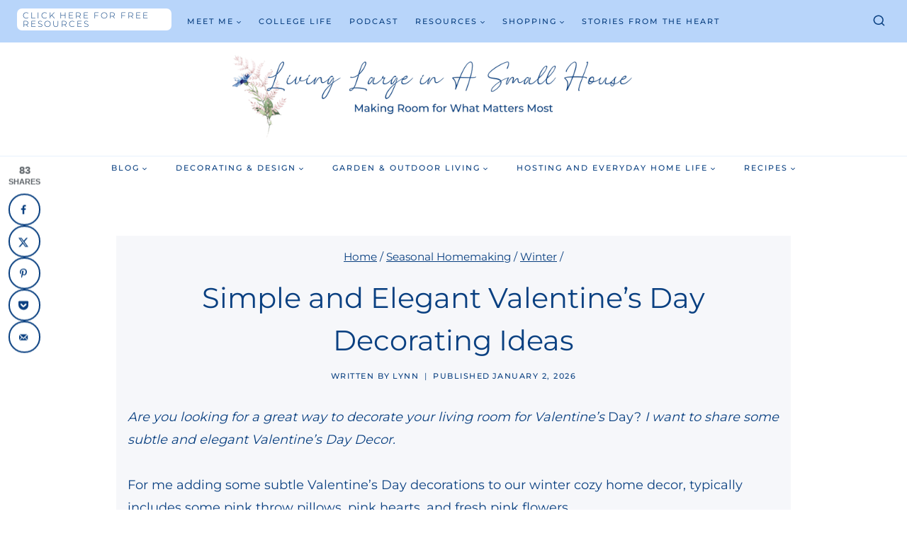

--- FILE ---
content_type: text/html; charset=UTF-8
request_url: https://livinglargeinasmallhouse.com/subtle-and-elegant-valentines-day-decor/
body_size: 86247
content:
<!doctype html>
<html lang="en-US" class="no-js" itemtype="https://schema.org/Blog" itemscope>
<head><meta charset="UTF-8"><script>if(navigator.userAgent.match(/MSIE|Internet Explorer/i)||navigator.userAgent.match(/Trident\/7\..*?rv:11/i)){var href=document.location.href;if(!href.match(/[?&]nowprocket/)){if(href.indexOf("?")==-1){if(href.indexOf("#")==-1){document.location.href=href+"?nowprocket=1"}else{document.location.href=href.replace("#","?nowprocket=1#")}}else{if(href.indexOf("#")==-1){document.location.href=href+"&nowprocket=1"}else{document.location.href=href.replace("#","&nowprocket=1#")}}}}</script><script>(()=>{class RocketLazyLoadScripts{constructor(){this.v="2.0.4",this.userEvents=["keydown","keyup","mousedown","mouseup","mousemove","mouseover","mouseout","touchmove","touchstart","touchend","touchcancel","wheel","click","dblclick","input"],this.attributeEvents=["onblur","onclick","oncontextmenu","ondblclick","onfocus","onmousedown","onmouseenter","onmouseleave","onmousemove","onmouseout","onmouseover","onmouseup","onmousewheel","onscroll","onsubmit"]}async t(){this.i(),this.o(),/iP(ad|hone)/.test(navigator.userAgent)&&this.h(),this.u(),this.l(this),this.m(),this.k(this),this.p(this),this._(),await Promise.all([this.R(),this.L()]),this.lastBreath=Date.now(),this.S(this),this.P(),this.D(),this.O(),this.M(),await this.C(this.delayedScripts.normal),await this.C(this.delayedScripts.defer),await this.C(this.delayedScripts.async),await this.T(),await this.F(),await this.j(),await this.A(),window.dispatchEvent(new Event("rocket-allScriptsLoaded")),this.everythingLoaded=!0,this.lastTouchEnd&&await new Promise(t=>setTimeout(t,500-Date.now()+this.lastTouchEnd)),this.I(),this.H(),this.U(),this.W()}i(){this.CSPIssue=sessionStorage.getItem("rocketCSPIssue"),document.addEventListener("securitypolicyviolation",t=>{this.CSPIssue||"script-src-elem"!==t.violatedDirective||"data"!==t.blockedURI||(this.CSPIssue=!0,sessionStorage.setItem("rocketCSPIssue",!0))},{isRocket:!0})}o(){window.addEventListener("pageshow",t=>{this.persisted=t.persisted,this.realWindowLoadedFired=!0},{isRocket:!0}),window.addEventListener("pagehide",()=>{this.onFirstUserAction=null},{isRocket:!0})}h(){let t;function e(e){t=e}window.addEventListener("touchstart",e,{isRocket:!0}),window.addEventListener("touchend",function i(o){o.changedTouches[0]&&t.changedTouches[0]&&Math.abs(o.changedTouches[0].pageX-t.changedTouches[0].pageX)<10&&Math.abs(o.changedTouches[0].pageY-t.changedTouches[0].pageY)<10&&o.timeStamp-t.timeStamp<200&&(window.removeEventListener("touchstart",e,{isRocket:!0}),window.removeEventListener("touchend",i,{isRocket:!0}),"INPUT"===o.target.tagName&&"text"===o.target.type||(o.target.dispatchEvent(new TouchEvent("touchend",{target:o.target,bubbles:!0})),o.target.dispatchEvent(new MouseEvent("mouseover",{target:o.target,bubbles:!0})),o.target.dispatchEvent(new PointerEvent("click",{target:o.target,bubbles:!0,cancelable:!0,detail:1,clientX:o.changedTouches[0].clientX,clientY:o.changedTouches[0].clientY})),event.preventDefault()))},{isRocket:!0})}q(t){this.userActionTriggered||("mousemove"!==t.type||this.firstMousemoveIgnored?"keyup"===t.type||"mouseover"===t.type||"mouseout"===t.type||(this.userActionTriggered=!0,this.onFirstUserAction&&this.onFirstUserAction()):this.firstMousemoveIgnored=!0),"click"===t.type&&t.preventDefault(),t.stopPropagation(),t.stopImmediatePropagation(),"touchstart"===this.lastEvent&&"touchend"===t.type&&(this.lastTouchEnd=Date.now()),"click"===t.type&&(this.lastTouchEnd=0),this.lastEvent=t.type,t.composedPath&&t.composedPath()[0].getRootNode()instanceof ShadowRoot&&(t.rocketTarget=t.composedPath()[0]),this.savedUserEvents.push(t)}u(){this.savedUserEvents=[],this.userEventHandler=this.q.bind(this),this.userEvents.forEach(t=>window.addEventListener(t,this.userEventHandler,{passive:!1,isRocket:!0})),document.addEventListener("visibilitychange",this.userEventHandler,{isRocket:!0})}U(){this.userEvents.forEach(t=>window.removeEventListener(t,this.userEventHandler,{passive:!1,isRocket:!0})),document.removeEventListener("visibilitychange",this.userEventHandler,{isRocket:!0}),this.savedUserEvents.forEach(t=>{(t.rocketTarget||t.target).dispatchEvent(new window[t.constructor.name](t.type,t))})}m(){const t="return false",e=Array.from(this.attributeEvents,t=>"data-rocket-"+t),i="["+this.attributeEvents.join("],[")+"]",o="[data-rocket-"+this.attributeEvents.join("],[data-rocket-")+"]",s=(e,i,o)=>{o&&o!==t&&(e.setAttribute("data-rocket-"+i,o),e["rocket"+i]=new Function("event",o),e.setAttribute(i,t))};new MutationObserver(t=>{for(const n of t)"attributes"===n.type&&(n.attributeName.startsWith("data-rocket-")||this.everythingLoaded?n.attributeName.startsWith("data-rocket-")&&this.everythingLoaded&&this.N(n.target,n.attributeName.substring(12)):s(n.target,n.attributeName,n.target.getAttribute(n.attributeName))),"childList"===n.type&&n.addedNodes.forEach(t=>{if(t.nodeType===Node.ELEMENT_NODE)if(this.everythingLoaded)for(const i of[t,...t.querySelectorAll(o)])for(const t of i.getAttributeNames())e.includes(t)&&this.N(i,t.substring(12));else for(const e of[t,...t.querySelectorAll(i)])for(const t of e.getAttributeNames())this.attributeEvents.includes(t)&&s(e,t,e.getAttribute(t))})}).observe(document,{subtree:!0,childList:!0,attributeFilter:[...this.attributeEvents,...e]})}I(){this.attributeEvents.forEach(t=>{document.querySelectorAll("[data-rocket-"+t+"]").forEach(e=>{this.N(e,t)})})}N(t,e){const i=t.getAttribute("data-rocket-"+e);i&&(t.setAttribute(e,i),t.removeAttribute("data-rocket-"+e))}k(t){Object.defineProperty(HTMLElement.prototype,"onclick",{get(){return this.rocketonclick||null},set(e){this.rocketonclick=e,this.setAttribute(t.everythingLoaded?"onclick":"data-rocket-onclick","this.rocketonclick(event)")}})}S(t){function e(e,i){let o=e[i];e[i]=null,Object.defineProperty(e,i,{get:()=>o,set(s){t.everythingLoaded?o=s:e["rocket"+i]=o=s}})}e(document,"onreadystatechange"),e(window,"onload"),e(window,"onpageshow");try{Object.defineProperty(document,"readyState",{get:()=>t.rocketReadyState,set(e){t.rocketReadyState=e},configurable:!0}),document.readyState="loading"}catch(t){console.log("WPRocket DJE readyState conflict, bypassing")}}l(t){this.originalAddEventListener=EventTarget.prototype.addEventListener,this.originalRemoveEventListener=EventTarget.prototype.removeEventListener,this.savedEventListeners=[],EventTarget.prototype.addEventListener=function(e,i,o){o&&o.isRocket||!t.B(e,this)&&!t.userEvents.includes(e)||t.B(e,this)&&!t.userActionTriggered||e.startsWith("rocket-")||t.everythingLoaded?t.originalAddEventListener.call(this,e,i,o):(t.savedEventListeners.push({target:this,remove:!1,type:e,func:i,options:o}),"mouseenter"!==e&&"mouseleave"!==e||t.originalAddEventListener.call(this,e,t.savedUserEvents.push,o))},EventTarget.prototype.removeEventListener=function(e,i,o){o&&o.isRocket||!t.B(e,this)&&!t.userEvents.includes(e)||t.B(e,this)&&!t.userActionTriggered||e.startsWith("rocket-")||t.everythingLoaded?t.originalRemoveEventListener.call(this,e,i,o):t.savedEventListeners.push({target:this,remove:!0,type:e,func:i,options:o})}}J(t,e){this.savedEventListeners=this.savedEventListeners.filter(i=>{let o=i.type,s=i.target||window;return e!==o||t!==s||(this.B(o,s)&&(i.type="rocket-"+o),this.$(i),!1)})}H(){EventTarget.prototype.addEventListener=this.originalAddEventListener,EventTarget.prototype.removeEventListener=this.originalRemoveEventListener,this.savedEventListeners.forEach(t=>this.$(t))}$(t){t.remove?this.originalRemoveEventListener.call(t.target,t.type,t.func,t.options):this.originalAddEventListener.call(t.target,t.type,t.func,t.options)}p(t){let e;function i(e){return t.everythingLoaded?e:e.split(" ").map(t=>"load"===t||t.startsWith("load.")?"rocket-jquery-load":t).join(" ")}function o(o){function s(e){const s=o.fn[e];o.fn[e]=o.fn.init.prototype[e]=function(){return this[0]===window&&t.userActionTriggered&&("string"==typeof arguments[0]||arguments[0]instanceof String?arguments[0]=i(arguments[0]):"object"==typeof arguments[0]&&Object.keys(arguments[0]).forEach(t=>{const e=arguments[0][t];delete arguments[0][t],arguments[0][i(t)]=e})),s.apply(this,arguments),this}}if(o&&o.fn&&!t.allJQueries.includes(o)){const e={DOMContentLoaded:[],"rocket-DOMContentLoaded":[]};for(const t in e)document.addEventListener(t,()=>{e[t].forEach(t=>t())},{isRocket:!0});o.fn.ready=o.fn.init.prototype.ready=function(i){function s(){parseInt(o.fn.jquery)>2?setTimeout(()=>i.bind(document)(o)):i.bind(document)(o)}return"function"==typeof i&&(t.realDomReadyFired?!t.userActionTriggered||t.fauxDomReadyFired?s():e["rocket-DOMContentLoaded"].push(s):e.DOMContentLoaded.push(s)),o([])},s("on"),s("one"),s("off"),t.allJQueries.push(o)}e=o}t.allJQueries=[],o(window.jQuery),Object.defineProperty(window,"jQuery",{get:()=>e,set(t){o(t)}})}P(){const t=new Map;document.write=document.writeln=function(e){const i=document.currentScript,o=document.createRange(),s=i.parentElement;let n=t.get(i);void 0===n&&(n=i.nextSibling,t.set(i,n));const c=document.createDocumentFragment();o.setStart(c,0),c.appendChild(o.createContextualFragment(e)),s.insertBefore(c,n)}}async R(){return new Promise(t=>{this.userActionTriggered?t():this.onFirstUserAction=t})}async L(){return new Promise(t=>{document.addEventListener("DOMContentLoaded",()=>{this.realDomReadyFired=!0,t()},{isRocket:!0})})}async j(){return this.realWindowLoadedFired?Promise.resolve():new Promise(t=>{window.addEventListener("load",t,{isRocket:!0})})}M(){this.pendingScripts=[];this.scriptsMutationObserver=new MutationObserver(t=>{for(const e of t)e.addedNodes.forEach(t=>{"SCRIPT"!==t.tagName||t.noModule||t.isWPRocket||this.pendingScripts.push({script:t,promise:new Promise(e=>{const i=()=>{const i=this.pendingScripts.findIndex(e=>e.script===t);i>=0&&this.pendingScripts.splice(i,1),e()};t.addEventListener("load",i,{isRocket:!0}),t.addEventListener("error",i,{isRocket:!0}),setTimeout(i,1e3)})})})}),this.scriptsMutationObserver.observe(document,{childList:!0,subtree:!0})}async F(){await this.X(),this.pendingScripts.length?(await this.pendingScripts[0].promise,await this.F()):this.scriptsMutationObserver.disconnect()}D(){this.delayedScripts={normal:[],async:[],defer:[]},document.querySelectorAll("script[type$=rocketlazyloadscript]").forEach(t=>{t.hasAttribute("data-rocket-src")?t.hasAttribute("async")&&!1!==t.async?this.delayedScripts.async.push(t):t.hasAttribute("defer")&&!1!==t.defer||"module"===t.getAttribute("data-rocket-type")?this.delayedScripts.defer.push(t):this.delayedScripts.normal.push(t):this.delayedScripts.normal.push(t)})}async _(){await this.L();let t=[];document.querySelectorAll("script[type$=rocketlazyloadscript][data-rocket-src]").forEach(e=>{let i=e.getAttribute("data-rocket-src");if(i&&!i.startsWith("data:")){i.startsWith("//")&&(i=location.protocol+i);try{const o=new URL(i).origin;o!==location.origin&&t.push({src:o,crossOrigin:e.crossOrigin||"module"===e.getAttribute("data-rocket-type")})}catch(t){}}}),t=[...new Map(t.map(t=>[JSON.stringify(t),t])).values()],this.Y(t,"preconnect")}async G(t){if(await this.K(),!0!==t.noModule||!("noModule"in HTMLScriptElement.prototype))return new Promise(e=>{let i;function o(){(i||t).setAttribute("data-rocket-status","executed"),e()}try{if(navigator.userAgent.includes("Firefox/")||""===navigator.vendor||this.CSPIssue)i=document.createElement("script"),[...t.attributes].forEach(t=>{let e=t.nodeName;"type"!==e&&("data-rocket-type"===e&&(e="type"),"data-rocket-src"===e&&(e="src"),i.setAttribute(e,t.nodeValue))}),t.text&&(i.text=t.text),t.nonce&&(i.nonce=t.nonce),i.hasAttribute("src")?(i.addEventListener("load",o,{isRocket:!0}),i.addEventListener("error",()=>{i.setAttribute("data-rocket-status","failed-network"),e()},{isRocket:!0}),setTimeout(()=>{i.isConnected||e()},1)):(i.text=t.text,o()),i.isWPRocket=!0,t.parentNode.replaceChild(i,t);else{const i=t.getAttribute("data-rocket-type"),s=t.getAttribute("data-rocket-src");i?(t.type=i,t.removeAttribute("data-rocket-type")):t.removeAttribute("type"),t.addEventListener("load",o,{isRocket:!0}),t.addEventListener("error",i=>{this.CSPIssue&&i.target.src.startsWith("data:")?(console.log("WPRocket: CSP fallback activated"),t.removeAttribute("src"),this.G(t).then(e)):(t.setAttribute("data-rocket-status","failed-network"),e())},{isRocket:!0}),s?(t.fetchPriority="high",t.removeAttribute("data-rocket-src"),t.src=s):t.src="data:text/javascript;base64,"+window.btoa(unescape(encodeURIComponent(t.text)))}}catch(i){t.setAttribute("data-rocket-status","failed-transform"),e()}});t.setAttribute("data-rocket-status","skipped")}async C(t){const e=t.shift();return e?(e.isConnected&&await this.G(e),this.C(t)):Promise.resolve()}O(){this.Y([...this.delayedScripts.normal,...this.delayedScripts.defer,...this.delayedScripts.async],"preload")}Y(t,e){this.trash=this.trash||[];let i=!0;var o=document.createDocumentFragment();t.forEach(t=>{const s=t.getAttribute&&t.getAttribute("data-rocket-src")||t.src;if(s&&!s.startsWith("data:")){const n=document.createElement("link");n.href=s,n.rel=e,"preconnect"!==e&&(n.as="script",n.fetchPriority=i?"high":"low"),t.getAttribute&&"module"===t.getAttribute("data-rocket-type")&&(n.crossOrigin=!0),t.crossOrigin&&(n.crossOrigin=t.crossOrigin),t.integrity&&(n.integrity=t.integrity),t.nonce&&(n.nonce=t.nonce),o.appendChild(n),this.trash.push(n),i=!1}}),document.head.appendChild(o)}W(){this.trash.forEach(t=>t.remove())}async T(){try{document.readyState="interactive"}catch(t){}this.fauxDomReadyFired=!0;try{await this.K(),this.J(document,"readystatechange"),document.dispatchEvent(new Event("rocket-readystatechange")),await this.K(),document.rocketonreadystatechange&&document.rocketonreadystatechange(),await this.K(),this.J(document,"DOMContentLoaded"),document.dispatchEvent(new Event("rocket-DOMContentLoaded")),await this.K(),this.J(window,"DOMContentLoaded"),window.dispatchEvent(new Event("rocket-DOMContentLoaded"))}catch(t){console.error(t)}}async A(){try{document.readyState="complete"}catch(t){}try{await this.K(),this.J(document,"readystatechange"),document.dispatchEvent(new Event("rocket-readystatechange")),await this.K(),document.rocketonreadystatechange&&document.rocketonreadystatechange(),await this.K(),this.J(window,"load"),window.dispatchEvent(new Event("rocket-load")),await this.K(),window.rocketonload&&window.rocketonload(),await this.K(),this.allJQueries.forEach(t=>t(window).trigger("rocket-jquery-load")),await this.K(),this.J(window,"pageshow");const t=new Event("rocket-pageshow");t.persisted=this.persisted,window.dispatchEvent(t),await this.K(),window.rocketonpageshow&&window.rocketonpageshow({persisted:this.persisted})}catch(t){console.error(t)}}async K(){Date.now()-this.lastBreath>45&&(await this.X(),this.lastBreath=Date.now())}async X(){return document.hidden?new Promise(t=>setTimeout(t)):new Promise(t=>requestAnimationFrame(t))}B(t,e){return e===document&&"readystatechange"===t||(e===document&&"DOMContentLoaded"===t||(e===window&&"DOMContentLoaded"===t||(e===window&&"load"===t||e===window&&"pageshow"===t)))}static run(){(new RocketLazyLoadScripts).t()}}RocketLazyLoadScripts.run()})();</script>
	
	<meta name="viewport" content="width=device-width, initial-scale=1, minimum-scale=1">
	<meta name='robots' content='index, follow, max-image-preview:large, max-snippet:-1, max-video-preview:-1' />

	<!-- This site is optimized with the Yoast SEO Premium plugin v26.6 (Yoast SEO v26.6) - https://yoast.com/wordpress/plugins/seo/ -->
	<title>Living Large In A Small House, LLC | Simple and Elegant Valentine&#039;s Day Decorating Ideas</title>
<link data-rocket-prefetch href="https://pagead2.googlesyndication.com" rel="dns-prefetch">
<link data-rocket-prefetch href="https://assets.flodesk.com" rel="dns-prefetch">
<link data-rocket-prefetch href="https://faves.grow.me" rel="dns-prefetch">
<link data-rocket-prefetch href="https://exchange.mediavine.com" rel="dns-prefetch">
<link data-rocket-prefetch href="https://scripts.mediavine.com" rel="dns-prefetch">
<link data-rocket-prefetch href="https://www.googletagmanager.com" rel="dns-prefetch">
<link data-rocket-prefetch href="https://securepubads.g.doubleclick.net" rel="dns-prefetch">
<link data-rocket-prefetch href="https://widgets.rewardstyle.com" rel="dns-prefetch">
<style id="wpr-usedcss">img:is([sizes=auto i],[sizes^="auto," i]){contain-intrinsic-size:3000px 1500px}:root{--comment-rating-star-color:#343434}.wprm-comment-ratings-container svg .wprm-star-full{fill:var(--comment-rating-star-color)}.wprm-comment-ratings-container svg .wprm-star-empty{stroke:var(--comment-rating-star-color)}body:not(:hover) fieldset.wprm-comment-ratings-container:focus-within span{outline:#4d90fe solid 1px}.comment-form-wprm-rating{margin-bottom:20px;margin-top:5px;text-align:left}.comment-form-wprm-rating .wprm-rating-stars{display:inline-block;vertical-align:middle}fieldset.wprm-comment-ratings-container{background:0 0;border:0;display:inline-block;margin:0;padding:0;position:relative}fieldset.wprm-comment-ratings-container legend{left:0;opacity:0;position:absolute}fieldset.wprm-comment-ratings-container br{display:none}fieldset.wprm-comment-ratings-container input[type=radio]{border:0;cursor:pointer;float:left;height:16px;margin:0!important;min-height:0;min-width:0;opacity:0;padding:0!important;width:16px}fieldset.wprm-comment-ratings-container input[type=radio]:first-child{margin-left:-16px}fieldset.wprm-comment-ratings-container span{font-size:0;height:16px;left:0;opacity:0;pointer-events:none;position:absolute;top:0;width:80px}fieldset.wprm-comment-ratings-container span svg{height:100%!important;width:100%!important}fieldset.wprm-comment-ratings-container input:checked+span,fieldset.wprm-comment-ratings-container input:hover+span{opacity:1}fieldset.wprm-comment-ratings-container input:hover+span~span{display:none}.rtl .comment-form-wprm-rating{text-align:right}.rtl fieldset.wprm-comment-ratings-container span{left:inherit;right:0}.rtl fieldset.wprm-comment-ratings-container span svg{transform:scaleX(-1)}:root{--wprm-popup-font-size:16px;--wprm-popup-background:#fff;--wprm-popup-title:#000;--wprm-popup-content:#444;--wprm-popup-button-background:#5a822b;--wprm-popup-button-text:#fff}body.wprm-popup-modal-open{height:100%;left:0;overflow:hidden;position:fixed;right:0;width:100%}.wprm-popup-modal{display:none}.wprm-popup-modal.is-open{display:block}.tippy-box[data-animation=fade][data-state=hidden]{opacity:0}[data-tippy-root]{max-width:calc(100vw - 10px)}.tippy-box{background-color:#333;border-radius:4px;color:#fff;font-size:14px;line-height:1.4;outline:0;position:relative;transition-property:transform,visibility,opacity;white-space:normal}.tippy-box[data-placement^=top]>.tippy-arrow{bottom:0}.tippy-box[data-placement^=top]>.tippy-arrow:before{border-top-color:initial;border-width:8px 8px 0;bottom:-7px;left:0;transform-origin:center top}.tippy-box[data-placement^=bottom]>.tippy-arrow{top:0}.tippy-box[data-placement^=bottom]>.tippy-arrow:before{border-bottom-color:initial;border-width:0 8px 8px;left:0;top:-7px;transform-origin:center bottom}.tippy-box[data-placement^=left]>.tippy-arrow{right:0}.tippy-box[data-placement^=left]>.tippy-arrow:before{border-left-color:initial;border-width:8px 0 8px 8px;right:-7px;transform-origin:center left}.tippy-box[data-placement^=right]>.tippy-arrow{left:0}.tippy-box[data-placement^=right]>.tippy-arrow:before{border-right-color:initial;border-width:8px 8px 8px 0;left:-7px;transform-origin:center right}.tippy-box[data-inertia][data-state=visible]{transition-timing-function:cubic-bezier(.54,1.5,.38,1.11)}.tippy-arrow{color:#333;height:16px;width:16px}.tippy-arrow:before{border-color:transparent;border-style:solid;content:"";position:absolute}.tippy-content{padding:5px 9px;position:relative;z-index:1}.tippy-box[data-theme=wprm] .tippy-content p:first-child{margin-top:0}.tippy-box[data-theme=wprm] .tippy-content p:last-child{margin-bottom:0}.tippy-box[data-theme~=wprm-variable]{background-color:var(--wprm-tippy-background)}.tippy-box[data-theme~=wprm-variable][data-placement^=top]>.tippy-arrow:before{border-top-color:var(--wprm-tippy-background)}.tippy-box[data-theme~=wprm-variable][data-placement^=bottom]>.tippy-arrow:before{border-bottom-color:var(--wprm-tippy-background)}.tippy-box[data-theme~=wprm-variable][data-placement^=left]>.tippy-arrow:before{border-left-color:var(--wprm-tippy-background)}.tippy-box[data-theme~=wprm-variable][data-placement^=right]>.tippy-arrow:before{border-right-color:var(--wprm-tippy-background)}.wprm-loader{animation:1s ease-in-out infinite wprmSpin;-webkit-animation:1s ease-in-out infinite wprmSpin;border:2px solid hsla(0,0%,78%,.3);border-radius:50%;border-top-color:#444;display:inline-block;height:10px;width:10px}@keyframes wprmSpin{to{-webkit-transform:rotate(1turn)}}@-webkit-keyframes wprmSpin{to{-webkit-transform:rotate(1turn)}}.wprm-recipe-container{outline:0}.wprm-recipe{overflow:hidden;zoom:1;clear:both;text-align:left}.wprm-recipe *{box-sizing:border-box}.wprm-recipe ol,.wprm-recipe ul{-webkit-margin-before:0;-webkit-margin-after:0;-webkit-padding-start:0;margin:0;padding:0}.wprm-recipe li{font-size:1em;margin:0 0 0 32px;padding:0}.wprm-recipe p{font-size:1em;margin:0;padding:0}.wprm-recipe li,.wprm-recipe li.wprm-recipe-instruction{list-style-position:outside}.wprm-recipe li:before{display:none}.wprm-recipe h1,.wprm-recipe h2,.wprm-recipe h3,.wprm-recipe h4,.wprm-recipe h5{clear:none;font-variant:normal;letter-spacing:normal;margin:0;padding:0;text-transform:none}body:not(.wprm-print) .wprm-recipe p:first-letter{color:inherit;font-family:inherit;font-size:inherit;line-height:inherit;margin:inherit;padding:inherit}.rtl .wprm-recipe{text-align:right}.rtl .wprm-recipe li{margin:0 32px 0 0}.wprm-expandable-container,.wprm-expandable-container-separated{--wprm-expandable-text-color:#333;--wprm-expandable-button-color:#fff;--wprm-expandable-border-color:#333;--wprm-expandable-border-radius:0px;--wprm-expandable-vertical-padding:5px;--wprm-expandable-horizontal-padding:5px}.wprm-expandable-container a.wprm-expandable-button,.wprm-expandable-container button.wprm-expandable-button,.wprm-expandable-container-separated a.wprm-expandable-button,.wprm-expandable-container-separated button.wprm-expandable-button{color:var(--wprm-expandable-text-color)}.wprm-expandable-container button.wprm-expandable-button,.wprm-expandable-container-separated button.wprm-expandable-button{background-color:var(--wprm-expandable-button-color);border-color:var(--wprm-expandable-border-color);border-radius:var(--wprm-expandable-border-radius);padding:var(--wprm-expandable-vertical-padding) var(--wprm-expandable-horizontal-padding)}.wprm-expandable-container-separated.wprm-expandable-expanded .wprm-expandable-button-show,.wprm-expandable-container.wprm-expandable-expanded .wprm-expandable-button-show{display:none}.wprm-expandable-separated-content-collapsed{display:none!important}.wprm-recipe-ingredients-container .wprm-recipe-ingredient-image{flex-shrink:0}.wprm-recipe-ingredients-container .wprm-recipe-ingredient-image img{vertical-align:middle}.wprm-recipe-shop-instacart-loading{cursor:wait;opacity:.5}.wprm-recipe-shop-instacart{align-items:center;border:1px solid #003d29;border-radius:23px;cursor:pointer;display:inline-flex;font-family:Instacart,system-ui,-apple-system,BlinkMacSystemFont,'Segoe UI',Roboto,Oxygen,Ubuntu,Cantarell,'Open Sans','Helvetica Neue',sans-serif;font-size:14px;height:46px;padding:0 18px}.wprm-recipe-shop-instacart>img{height:22px!important;margin:0!important;padding:0!important;width:auto!important}.wprm-recipe-shop-instacart>span{margin-left:10px}.wprm-recipe-instructions-container .wprm-recipe-instruction-media{margin:5px 0 15px;max-width:100%}img.emoji{display:inline!important;border:none!important;box-shadow:none!important;height:1em!important;width:1em!important;margin:0 .07em!important;vertical-align:-.1em!important;background:0 0!important;padding:0!important}:root{--wp-block-synced-color:#7a00df;--wp-block-synced-color--rgb:122,0,223;--wp-bound-block-color:var(--wp-block-synced-color);--wp-editor-canvas-background:#ddd;--wp-admin-theme-color:#007cba;--wp-admin-theme-color--rgb:0,124,186;--wp-admin-theme-color-darker-10:#006ba1;--wp-admin-theme-color-darker-10--rgb:0,107,160.5;--wp-admin-theme-color-darker-20:#005a87;--wp-admin-theme-color-darker-20--rgb:0,90,135;--wp-admin-border-width-focus:2px}@media (min-resolution:192dpi){:root{--wp-admin-border-width-focus:1.5px}}.wp-element-button{cursor:pointer}:root{--wp--preset--font-size--normal:16px;--wp--preset--font-size--huge:42px}.has-text-align-center{text-align:center}.has-text-align-left{text-align:left}.aligncenter{clear:both}.screen-reader-text{border:0;clip-path:inset(50%);height:1px;margin:-1px;overflow:hidden;padding:0;position:absolute;width:1px;word-wrap:normal!important}.screen-reader-text:focus{background-color:#ddd;clip-path:none;color:#444;display:block;font-size:1em;height:auto;left:5px;line-height:normal;padding:15px 23px 14px;text-decoration:none;top:5px;width:auto;z-index:100000}html :where(.has-border-color){border-style:solid}html :where([style*=border-top-color]){border-top-style:solid}html :where([style*=border-right-color]){border-right-style:solid}html :where([style*=border-bottom-color]){border-bottom-style:solid}html :where([style*=border-left-color]){border-left-style:solid}html :where([style*=border-width]){border-style:solid}html :where([style*=border-top-width]){border-top-style:solid}html :where([style*=border-right-width]){border-right-style:solid}html :where([style*=border-bottom-width]){border-bottom-style:solid}html :where([style*=border-left-width]){border-left-style:solid}html :where(img[class*=wp-image-]){height:auto;max-width:100%}:where(figure){margin:0 0 1em}html :where(.is-position-sticky){--wp-admin--admin-bar--position-offset:var(--wp-admin--admin-bar--height,0px)}@media screen and (max-width:600px){html :where(.is-position-sticky){--wp-admin--admin-bar--position-offset:0px}}.wp-block-button__link{align-content:center;box-sizing:border-box;cursor:pointer;display:inline-block;height:100%;text-align:center;word-break:break-word}.wp-block-button__link.aligncenter{text-align:center}:where(.wp-block-button__link){border-radius:9999px;box-shadow:none;padding:calc(.667em + 2px) calc(1.333em + 2px);text-decoration:none}:root :where(.wp-block-button .wp-block-button__link.is-style-outline),:root :where(.wp-block-button.is-style-outline>.wp-block-button__link){border:2px solid;padding:.667em 1.333em}:root :where(.wp-block-button .wp-block-button__link.is-style-outline:not(.has-text-color)),:root :where(.wp-block-button.is-style-outline>.wp-block-button__link:not(.has-text-color)){color:currentColor}:root :where(.wp-block-button .wp-block-button__link.is-style-outline:not(.has-background)),:root :where(.wp-block-button.is-style-outline>.wp-block-button__link:not(.has-background)){background-color:initial;background-image:none}.wp-block-gallery:not(.has-nested-images){display:flex;flex-wrap:wrap;list-style-type:none;margin:0;padding:0}.wp-block-gallery:not(.has-nested-images) .blocks-gallery-item{display:flex;flex-direction:column;flex-grow:1;justify-content:center;margin:0 1em 1em 0;position:relative;width:calc(50% - 1em)}.wp-block-gallery:not(.has-nested-images) .blocks-gallery-item:nth-of-type(2n){margin-right:0}.wp-block-gallery:not(.has-nested-images) .blocks-gallery-item figure{align-items:flex-end;display:flex;height:100%;justify-content:flex-start;margin:0}.wp-block-gallery:not(.has-nested-images) .blocks-gallery-item img{display:block;height:auto;max-width:100%;width:auto}.wp-block-gallery:not(.has-nested-images) .blocks-gallery-item figcaption{background:linear-gradient(0deg,#000000b3,#0000004d 70%,#0000);bottom:0;box-sizing:border-box;color:#fff;font-size:.8em;margin:0;max-height:100%;overflow:auto;padding:3em .77em .7em;position:absolute;text-align:center;width:100%;z-index:2}.wp-block-gallery:not(.has-nested-images) .blocks-gallery-item figcaption img{display:inline}.wp-block-gallery:not(.has-nested-images) figcaption{flex-grow:1}.wp-block-gallery:not(.has-nested-images).is-cropped .blocks-gallery-item a,.wp-block-gallery:not(.has-nested-images).is-cropped .blocks-gallery-item img{flex:1;height:100%;object-fit:cover;width:100%}.wp-block-gallery:not(.has-nested-images) .blocks-gallery-item:last-child{margin-right:0}.wp-block-gallery:not(.has-nested-images).aligncenter .blocks-gallery-item figure{justify-content:center}.wp-block-gallery:not(.is-cropped) .blocks-gallery-item{align-self:flex-start}figure.wp-block-gallery.has-nested-images{align-items:normal}.wp-block-gallery.has-nested-images figure.wp-block-image:not(#individual-image){margin:0;width:calc(50% - var(--wp--style--unstable-gallery-gap,16px)/ 2)}.wp-block-gallery.has-nested-images figure.wp-block-image{box-sizing:border-box;display:flex;flex-direction:column;flex-grow:1;justify-content:center;max-width:100%;position:relative}.wp-block-gallery.has-nested-images figure.wp-block-image>a,.wp-block-gallery.has-nested-images figure.wp-block-image>div{flex-direction:column;flex-grow:1;margin:0}.wp-block-gallery.has-nested-images figure.wp-block-image img{display:block;height:auto;max-width:100%!important;width:auto}.wp-block-gallery.has-nested-images figure.wp-block-image figcaption,.wp-block-gallery.has-nested-images figure.wp-block-image:has(figcaption):before{bottom:0;left:0;max-height:100%;position:absolute;right:0}.wp-block-gallery.has-nested-images figure.wp-block-image:has(figcaption):before{backdrop-filter:blur(3px);content:"";height:100%;-webkit-mask-image:linear-gradient(0deg,#000 20%,#0000);mask-image:linear-gradient(0deg,#000 20%,#0000);max-height:40%;pointer-events:none}.wp-block-gallery.has-nested-images figure.wp-block-image figcaption{box-sizing:border-box;color:#fff;font-size:13px;margin:0;overflow:auto;padding:1em;text-align:center;text-shadow:0 0 1.5px #000}.wp-block-gallery.has-nested-images figure.wp-block-image figcaption::-webkit-scrollbar{height:12px;width:12px}.wp-block-gallery.has-nested-images figure.wp-block-image figcaption::-webkit-scrollbar-track{background-color:initial}.wp-block-gallery.has-nested-images figure.wp-block-image figcaption::-webkit-scrollbar-thumb{background-clip:padding-box;background-color:initial;border:3px solid #0000;border-radius:8px}.wp-block-gallery.has-nested-images figure.wp-block-image figcaption:focus-within::-webkit-scrollbar-thumb,.wp-block-gallery.has-nested-images figure.wp-block-image figcaption:focus::-webkit-scrollbar-thumb,.wp-block-gallery.has-nested-images figure.wp-block-image figcaption:hover::-webkit-scrollbar-thumb{background-color:#fffc}.wp-block-gallery.has-nested-images figure.wp-block-image figcaption{scrollbar-color:#0000 #0000;scrollbar-gutter:stable both-edges;scrollbar-width:thin}.wp-block-gallery.has-nested-images figure.wp-block-image figcaption:focus,.wp-block-gallery.has-nested-images figure.wp-block-image figcaption:focus-within,.wp-block-gallery.has-nested-images figure.wp-block-image figcaption:hover{scrollbar-color:#fffc #0000}.wp-block-gallery.has-nested-images figure.wp-block-image figcaption{will-change:transform}@media (hover:none){.wp-block-gallery.has-nested-images figure.wp-block-image figcaption{scrollbar-color:#fffc #0000}}.wp-block-gallery.has-nested-images figure.wp-block-image figcaption{background:linear-gradient(0deg,#0006,#0000)}.wp-block-gallery.has-nested-images figure.wp-block-image figcaption img{display:inline}.wp-block-gallery.has-nested-images figure.wp-block-image figcaption a{color:inherit}.wp-block-gallery.has-nested-images figcaption{flex-basis:100%;flex-grow:1;text-align:center}.wp-block-gallery.has-nested-images:not(.is-cropped) figure.wp-block-image:not(#individual-image){margin-bottom:auto;margin-top:0}.wp-block-gallery.has-nested-images.is-cropped figure.wp-block-image:not(#individual-image){align-self:inherit}.wp-block-gallery.has-nested-images.is-cropped figure.wp-block-image:not(#individual-image)>a,.wp-block-gallery.has-nested-images.is-cropped figure.wp-block-image:not(#individual-image)>div:not(.components-drop-zone){display:flex}.wp-block-gallery.has-nested-images.is-cropped figure.wp-block-image:not(#individual-image) a,.wp-block-gallery.has-nested-images.is-cropped figure.wp-block-image:not(#individual-image) img{flex:1 0 0%;height:100%;object-fit:cover;width:100%}@media (min-width:600px){.wp-block-gallery.has-nested-images.columns-default figure.wp-block-image:not(#individual-image){width:calc(33.33% - var(--wp--style--unstable-gallery-gap,16px)*.66667)}.wp-block-gallery.has-nested-images.columns-default figure.wp-block-image:not(#individual-image):first-child:nth-last-child(2),.wp-block-gallery.has-nested-images.columns-default figure.wp-block-image:not(#individual-image):first-child:nth-last-child(2)~figure.wp-block-image:not(#individual-image){width:calc(50% - var(--wp--style--unstable-gallery-gap,16px)*.5)}.wp-block-gallery.has-nested-images.columns-default figure.wp-block-image:not(#individual-image):first-child:last-child{width:100%}}.wp-block-gallery.has-nested-images.aligncenter{justify-content:center}h1:where(.wp-block-heading).has-background,h2:where(.wp-block-heading).has-background,h3:where(.wp-block-heading).has-background,h4:where(.wp-block-heading).has-background,h5:where(.wp-block-heading).has-background{padding:1.25em 2.375em}.wp-block-image>a,.wp-block-image>figure>a{display:inline-block}.wp-block-image img{box-sizing:border-box;height:auto;max-width:100%;vertical-align:bottom}@media not (prefers-reduced-motion){.wp-block-image img.hide{visibility:hidden}.wp-block-image img.show{animation:.4s show-content-image}}.wp-block-image[style*=border-radius] img,.wp-block-image[style*=border-radius]>a{border-radius:inherit}.wp-block-image.aligncenter{text-align:center}.wp-block-image.alignwide>a{width:100%}.wp-block-image.alignwide img{height:auto;width:100%}.wp-block-image .aligncenter,.wp-block-image.aligncenter{display:table}.wp-block-image .aligncenter>figcaption,.wp-block-image.aligncenter>figcaption{caption-side:bottom;display:table-caption}.wp-block-image .aligncenter{margin-left:auto;margin-right:auto}.wp-block-image :where(figcaption){margin-bottom:1em;margin-top:.5em}:root :where(.wp-block-image.is-style-rounded img,.wp-block-image .is-style-rounded img){border-radius:9999px}.wp-block-image figure{margin:0}@keyframes show-content-image{0%{visibility:hidden}99%{visibility:hidden}to{visibility:visible}}.wp-block-buttons{box-sizing:border-box}.wp-block-buttons>.wp-block-button{display:inline-block;margin:0}.wp-block-buttons.is-content-justification-center{justify-content:center}.wp-block-buttons.aligncenter{text-align:center}.wp-block-buttons:not(.is-content-justification-space-between,.is-content-justification-right,.is-content-justification-left,.is-content-justification-center) .wp-block-button.aligncenter{margin-left:auto;margin-right:auto;width:100%}.wp-block-buttons .wp-block-button__link{width:100%}.wp-block-button.aligncenter{text-align:center}.wp-block-group{box-sizing:border-box}:where(.wp-block-group.wp-block-group-is-layout-constrained){position:relative}:root :where(p.has-background){padding:1.25em 2.375em}:where(p.has-text-color:not(.has-link-color)) a{color:inherit}:root{--wp--preset--aspect-ratio--square:1;--wp--preset--aspect-ratio--4-3:4/3;--wp--preset--aspect-ratio--3-4:3/4;--wp--preset--aspect-ratio--3-2:3/2;--wp--preset--aspect-ratio--2-3:2/3;--wp--preset--aspect-ratio--16-9:16/9;--wp--preset--aspect-ratio--9-16:9/16;--wp--preset--color--black:#000000;--wp--preset--color--cyan-bluish-gray:#abb8c3;--wp--preset--color--white:#ffffff;--wp--preset--color--pale-pink:#f78da7;--wp--preset--color--vivid-red:#cf2e2e;--wp--preset--color--luminous-vivid-orange:#ff6900;--wp--preset--color--luminous-vivid-amber:#fcb900;--wp--preset--color--light-green-cyan:#7bdcb5;--wp--preset--color--vivid-green-cyan:#00d084;--wp--preset--color--pale-cyan-blue:#8ed1fc;--wp--preset--color--vivid-cyan-blue:#0693e3;--wp--preset--color--vivid-purple:#9b51e0;--wp--preset--color--theme-palette-1:var(--global-palette1);--wp--preset--color--theme-palette-2:var(--global-palette2);--wp--preset--color--theme-palette-3:var(--global-palette3);--wp--preset--color--theme-palette-4:var(--global-palette4);--wp--preset--color--theme-palette-5:var(--global-palette5);--wp--preset--color--theme-palette-6:var(--global-palette6);--wp--preset--color--theme-palette-7:var(--global-palette7);--wp--preset--color--theme-palette-8:var(--global-palette8);--wp--preset--color--theme-palette-9:var(--global-palette9);--wp--preset--color--theme-palette-10:var(--global-palette10);--wp--preset--color--theme-palette-11:var(--global-palette11);--wp--preset--color--theme-palette-12:var(--global-palette12);--wp--preset--color--theme-palette-13:var(--global-palette13);--wp--preset--color--theme-palette-14:var(--global-palette14);--wp--preset--color--theme-palette-15:var(--global-palette15);--wp--preset--gradient--vivid-cyan-blue-to-vivid-purple:linear-gradient(135deg,rgb(6, 147, 227) 0%,rgb(155, 81, 224) 100%);--wp--preset--gradient--light-green-cyan-to-vivid-green-cyan:linear-gradient(135deg,rgb(122, 220, 180) 0%,rgb(0, 208, 130) 100%);--wp--preset--gradient--luminous-vivid-amber-to-luminous-vivid-orange:linear-gradient(135deg,rgb(252, 185, 0) 0%,rgb(255, 105, 0) 100%);--wp--preset--gradient--luminous-vivid-orange-to-vivid-red:linear-gradient(135deg,rgb(255, 105, 0) 0%,rgb(207, 46, 46) 100%);--wp--preset--gradient--very-light-gray-to-cyan-bluish-gray:linear-gradient(135deg,rgb(238, 238, 238) 0%,rgb(169, 184, 195) 100%);--wp--preset--gradient--cool-to-warm-spectrum:linear-gradient(135deg,rgb(74, 234, 220) 0%,rgb(151, 120, 209) 20%,rgb(207, 42, 186) 40%,rgb(238, 44, 130) 60%,rgb(251, 105, 98) 80%,rgb(254, 248, 76) 100%);--wp--preset--gradient--blush-light-purple:linear-gradient(135deg,rgb(255, 206, 236) 0%,rgb(152, 150, 240) 100%);--wp--preset--gradient--blush-bordeaux:linear-gradient(135deg,rgb(254, 205, 165) 0%,rgb(254, 45, 45) 50%,rgb(107, 0, 62) 100%);--wp--preset--gradient--luminous-dusk:linear-gradient(135deg,rgb(255, 203, 112) 0%,rgb(199, 81, 192) 50%,rgb(65, 88, 208) 100%);--wp--preset--gradient--pale-ocean:linear-gradient(135deg,rgb(255, 245, 203) 0%,rgb(182, 227, 212) 50%,rgb(51, 167, 181) 100%);--wp--preset--gradient--electric-grass:linear-gradient(135deg,rgb(202, 248, 128) 0%,rgb(113, 206, 126) 100%);--wp--preset--gradient--midnight:linear-gradient(135deg,rgb(2, 3, 129) 0%,rgb(40, 116, 252) 100%);--wp--preset--font-size--small:var(--global-font-size-small);--wp--preset--font-size--medium:var(--global-font-size-medium);--wp--preset--font-size--large:var(--global-font-size-large);--wp--preset--font-size--x-large:42px;--wp--preset--font-size--larger:var(--global-font-size-larger);--wp--preset--font-size--xxlarge:var(--global-font-size-xxlarge);--wp--preset--spacing--20:0.44rem;--wp--preset--spacing--30:0.67rem;--wp--preset--spacing--40:1rem;--wp--preset--spacing--50:1.5rem;--wp--preset--spacing--60:2.25rem;--wp--preset--spacing--70:3.38rem;--wp--preset--spacing--80:5.06rem;--wp--preset--shadow--natural:6px 6px 9px rgba(0, 0, 0, .2);--wp--preset--shadow--deep:12px 12px 50px rgba(0, 0, 0, .4);--wp--preset--shadow--sharp:6px 6px 0px rgba(0, 0, 0, .2);--wp--preset--shadow--outlined:6px 6px 0px -3px rgb(255, 255, 255),6px 6px rgb(0, 0, 0);--wp--preset--shadow--crisp:6px 6px 0px rgb(0, 0, 0)}:where(.is-layout-flex){gap:.5em}:where(.is-layout-grid){gap:.5em}body .is-layout-flex{display:flex}.is-layout-flex{flex-wrap:wrap;align-items:center}.is-layout-flex>:is(*,div){margin:0}:where(.wp-block-columns.is-layout-flex){gap:2em}:where(.wp-block-columns.is-layout-grid){gap:2em}:where(.wp-block-post-template.is-layout-flex){gap:1.25em}:where(.wp-block-post-template.is-layout-grid){gap:1.25em}.wp-block-gallery.wp-block-gallery-1{--wp--style--unstable-gallery-gap:var( --wp--style--gallery-gap-default, var( --gallery-block--gutter-size, var( --wp--style--block-gap, 0.5em ) ) );gap:var(--wp--style--gallery-gap-default,var(--gallery-block--gutter-size,var(--wp--style--block-gap,.5em)))}.wp-block-gallery.wp-block-gallery-2{--wp--style--unstable-gallery-gap:var( --wp--style--gallery-gap-default, var( --gallery-block--gutter-size, var( --wp--style--block-gap, 0.5em ) ) );gap:var(--wp--style--gallery-gap-default,var(--gallery-block--gutter-size,var(--wp--style--block-gap,.5em)))}.wp-container-core-buttons-is-layout-16018d1d{justify-content:center}.wp-block-button__link{color:#fff;background-color:#32373c;border-radius:9999px;box-shadow:none;text-decoration:none;padding:calc(.667em + 2px) calc(1.333em + 2px);font-size:1.125em}.wprm-cook-mode{font-size:var(--wprm-cook-mode-font-size)}.wprm-cook-mode{display:flex;flex-direction:column;height:100%;min-height:0}.wprm-cook-mode .wprm-cook-mode-screen-cooking .wprm-cook-mode-instructions-container{flex:1;overflow-y:auto;-webkit-overflow-scrolling:touch;padding:0}.wprm-cook-mode .wprm-cook-mode-screen-cooking .wprm-cook-mode-instruction-step{display:flex;flex-direction:column;height:100%;min-height:0}.wprm-cook-mode-instructions-container{touch-action:pan-y;-webkit-overflow-scrolling:touch}.wprm-cook-mode .wprm-cook-mode-screen-thank-you{align-items:center;display:flex;justify-content:center;padding:40px 20px}#wprm-timer-container{align-items:center;background-color:#000;bottom:0;color:#fff;display:flex;font-family:monospace,sans-serif;font-size:24px;height:50px;left:0;line-height:50px;position:fixed;right:0;z-index:2147483647}#wprm-timer-container .wprm-timer-icon{cursor:pointer;padding:0 10px}#wprm-timer-container .wprm-timer-icon svg{display:table-cell;height:24px;vertical-align:middle;width:24px}#wprm-timer-container span{flex-shrink:0}#wprm-timer-container span#wprm-timer-bar-container{flex:1;padding:0 10px 0 15px}#wprm-timer-container span#wprm-timer-bar-container #wprm-timer-bar{border:3px solid #fff;display:block;height:24px;width:100%}#wprm-timer-container span#wprm-timer-bar-container #wprm-timer-bar #wprm-timer-bar-elapsed{background-color:#fff;border:0;display:block;height:100%;width:0}#wprm-timer-container.wprm-timer-finished{animation:1s linear infinite wprmtimerblink}@keyframes wprmtimerblink{50%{opacity:.5}}.wprm-popup-modal-user-rating #wprm-user-ratings-modal-message{display:none}.wprm-popup-modal-user-rating .wprm-user-ratings-modal-recipe-name{margin:5px auto;max-width:350px;text-align:center}.wprm-popup-modal-user-rating .wprm-user-ratings-modal-stars-container{margin-bottom:5px;text-align:center}.wprm-popup-modal-user-rating .wprm-user-rating-modal-comment-suggestions-container{display:none}.wprm-popup-modal-user-rating .wprm-user-rating-modal-comment-suggestions-container .wprm-user-rating-modal-comment-suggestion{border:1px dashed var(--wprm-popup-button-background);border-radius:5px;cursor:pointer;font-size:.8em;font-weight:700;margin:5px;padding:5px 10px}.wprm-popup-modal-user-rating .wprm-user-rating-modal-comment-suggestions-container .wprm-user-rating-modal-comment-suggestion:hover{border-style:solid}.wprm-popup-modal-user-rating input,.wprm-popup-modal-user-rating textarea{box-sizing:border-box}.wprm-popup-modal-user-rating textarea{border:1px solid #cecece;border-radius:4px;display:block;font-family:inherit;font-size:.9em;line-height:1.5;margin:0;min-height:75px;padding:10px;resize:vertical;width:100%}.wprm-popup-modal-user-rating textarea:focus::placeholder{color:transparent}.wprm-popup-modal-user-rating button{margin-right:5px}.wprm-popup-modal-user-rating button:disabled,.wprm-popup-modal-user-rating button[disabled]{cursor:not-allowed;opacity:.5}.wprm-popup-modal-user-rating #wprm-user-rating-modal-errors{color:#8b0000;display:inline-block;font-size:.8em}.wprm-popup-modal-user-rating #wprm-user-rating-modal-errors div,.wprm-popup-modal-user-rating #wprm-user-rating-modal-waiting{display:none}fieldset.wprm-user-ratings-modal-stars{background:0 0;border:0;display:inline-block;margin:0;padding:0;position:relative}fieldset.wprm-user-ratings-modal-stars legend{left:0;opacity:0;position:absolute}fieldset.wprm-user-ratings-modal-stars br{display:none}fieldset.wprm-user-ratings-modal-stars input[type=radio]{border:0;cursor:pointer;float:left;height:16px;margin:0!important;min-height:0;min-width:0;opacity:0;padding:0!important;width:16px}fieldset.wprm-user-ratings-modal-stars input[type=radio]:first-child{margin-left:-16px}fieldset.wprm-user-ratings-modal-stars span{font-size:0;height:16px;left:0;opacity:0;pointer-events:none;position:absolute;top:0;width:80px}fieldset.wprm-user-ratings-modal-stars span svg{height:100%!important;width:100%!important}fieldset.wprm-user-ratings-modal-stars input:checked+span,fieldset.wprm-user-ratings-modal-stars input:hover+span{opacity:1}fieldset.wprm-user-ratings-modal-stars input:hover+span~span{display:none}.rtl fieldset.wprm-user-ratings-modal-stars span{left:inherit;right:0}.rtl fieldset.wprm-user-ratings-modal-stars span svg{transform:scaleX(-1)}@supports(-webkit-touch-callout:none){.wprm-popup-modal-user-rating textarea{font-size:16px}}.wprm-recipe-advanced-servings-container{align-items:center;display:flex;flex-wrap:wrap;margin:5px 0}.wprm-recipe-advanced-servings-container .wprm-recipe-advanced-servings-input-unit{margin-left:3px}.wprm-recipe-advanced-servings-container .wprm-recipe-advanced-servings-input-shape{margin-left:5px}.wprm-recipe-equipment-container,.wprm-recipe-ingredients-container,.wprm-recipe-instructions-container{counter-reset:wprm-advanced-list-counter}:root{--wprm-list-checkbox-size:18px;--wprm-list-checkbox-left-position:0px;--wprm-list-checkbox-top-position:0px;--wprm-list-checkbox-background:#fff;--wprm-list-checkbox-borderwidth:1px;--wprm-list-checkbox-border-style:solid;--wprm-list-checkbox-border-color:inherit;--wprm-list-checkbox-border-radius:0px;--wprm-list-checkbox-check-width:2px;--wprm-list-checkbox-check-color:inherit}.wprm-checkbox-container{margin-left:-16px}.rtl .wprm-checkbox-container{margin-left:0;margin-right:-16px}.wprm-checkbox-container input[type=checkbox]{margin:0!important;opacity:0;width:16px!important}.wprm-checkbox-container label:after,.wprm-checkbox-container label:before{content:"";display:inline-block;position:absolute}.rtl .wprm-checkbox-container label:after{right:calc(var(--wprm-list-checkbox-left-position) + var(--wprm-list-checkbox-size)/ 4)}.wprm-checkbox-container label:before{background-color:var(--wprm-list-checkbox-background);border-color:var(--wprm-list-checkbox-border-color);border-radius:var(--wprm-list-checkbox-border-radius);border-style:var(--wprm-list-checkbox-border-style);border-width:var(--wprm-list-checkbox-borderwidth);height:var(--wprm-list-checkbox-size);left:var(--wprm-list-checkbox-left-position);top:var(--wprm-list-checkbox-top-position);width:var(--wprm-list-checkbox-size)}.wprm-checkbox-container label:after{border-bottom:var(--wprm-list-checkbox-check-width) solid;border-left:var(--wprm-list-checkbox-check-width) solid;border-color:var(--wprm-list-checkbox-check-color);height:calc(var(--wprm-list-checkbox-size)/4);left:calc(var(--wprm-list-checkbox-left-position) + var(--wprm-list-checkbox-size)/ 4);top:calc(var(--wprm-list-checkbox-top-position) + var(--wprm-list-checkbox-size)/ 4);transform:rotate(-45deg);width:calc(var(--wprm-list-checkbox-size)/2)}.wprm-checkbox-container input[type=checkbox]+label:after{content:none}.wprm-checkbox-container input[type=checkbox]:checked+label:after{content:""}.wprm-checkbox-container input[type=checkbox]:focus+label:before{outline:#3b99fc auto 5px}.wprm-recipe-equipment li{position:relative}.wprm-recipe-equipment li .wprm-checkbox-container{display:inline-block;left:-32px;line-height:.9em;position:absolute;top:.25em}.wprm-recipe-equipment li.wprm-checkbox-is-checked{text-decoration:line-through}.rtl .wprm-recipe-equipment li .wprm-checkbox-container{left:inherit;right:-32px}.wprm-list-checkbox-container:before{display:none!important}.wprm-list-checkbox-container.wprm-list-checkbox-checked{text-decoration:line-through}.wprm-list-checkbox-container .wprm-list-checkbox:hover{cursor:pointer}.no-js .wprm-private-notes-container,.no-js .wprm-recipe-private-notes-header{display:none}.wprm-private-notes-container:not(.wprm-private-notes-container-disabled){cursor:pointer}.wprm-private-notes-container .wprm-private-notes-user{display:none}.wprm-private-notes-container.wprm-private-notes-has-notes .wprm-private-notes-user{display:block}.wprm-private-notes-container.wprm-private-notes-editing .wprm-private-notes-user{display:none}.wprm-private-notes-container .wprm-private-notes-user{white-space:pre-wrap}.wprm-print .wprm-private-notes-container{cursor:default}.wprm-print .wprm-private-notes-container .wprm-private-notes-user{display:block!important}input[type=number].wprm-recipe-servings{display:inline;margin:0;padding:5px;width:60px}.wprm-recipe-servings-text-buttons-container{display:inline-flex}.wprm-recipe-servings-text-buttons-container input[type=text].wprm-recipe-servings{border-radius:0!important;display:inline;margin:0;outline:0;padding:0;text-align:center;vertical-align:top;width:40px}.wprm-recipe-servings-text-buttons-container .wprm-recipe-servings-change,.wprm-recipe-servings-text-buttons-container input[type=text].wprm-recipe-servings{border:1px solid #333;font-size:16px;height:30px;user-select:none}.wprm-recipe-servings-text-buttons-container .wprm-recipe-servings-change{background:#333;border-radius:3px;color:#fff;cursor:pointer;display:inline-block;line-height:26px;text-align:center;width:20px}.wprm-recipe-servings-text-buttons-container .wprm-recipe-servings-change:active{font-weight:700}.wprm-recipe-servings-text-buttons-container .wprm-recipe-servings-change.wprm-recipe-servings-decrement{border-bottom-right-radius:0!important;border-right:none;border-top-right-radius:0!important}.wprm-recipe-servings-text-buttons-container .wprm-recipe-servings-change.wprm-recipe-servings-increment{border-bottom-left-radius:0!important;border-left:none;border-top-left-radius:0!important}.wprm-recipe-share-options-popup-container{display:none!important}.cc-window{opacity:1;-webkit-transition:opacity 1s;transition:opacity 1s ease}.cc-window.cc-invisible{opacity:0!important}.cc-animate.cc-revoke{-webkit-transition:transform 1s;-webkit-transition:-webkit-transform 1s;transition:-webkit-transform 1s ease;transition:transform 1s ease;transition:transform 1s ease,-webkit-transform 1s ease}.cc-animate.cc-revoke.cc-top{-webkit-transform:translateY(-2em);transform:translateY(-2em)}.cc-animate.cc-revoke.cc-bottom{-webkit-transform:translateY(2em);transform:translateY(2em)}.cc-animate.cc-revoke.cc-active.cc-top{-webkit-transform:translateY(0);transform:translateY(0)}.cc-animate.cc-revoke.cc-active.cc-bottom{-webkit-transform:translateY(0);transform:translateY(0)}.cc-revoke:hover{-webkit-transform:translateY(0);transform:translateY(0)}.cc-grower{max-height:0;overflow:hidden;-webkit-transition:max-height 1s;transition:max-height 1s}.cc-revoke,.cc-window{position:fixed;overflow:hidden;-webkit-box-sizing:border-box;box-sizing:border-box;font-family:Helvetica,Calibri,Arial,sans-serif;font-size:16px;line-height:1.5em;display:-webkit-box;display:-ms-flexbox;display:flex;-ms-flex-wrap:nowrap;flex-wrap:nowrap;z-index:2147483646}.cc-window.cc-static{position:static}.cc-window.cc-floating{padding:2em;max-width:24em;-webkit-box-orient:vertical;-webkit-box-direction:normal;-ms-flex-direction:column;flex-direction:column}.cc-window.cc-banner{padding:1em 1.8em;width:100%;-webkit-box-orient:horizontal;-webkit-box-direction:normal;-ms-flex-direction:row;flex-direction:row}.cc-revoke{padding:.5em}.cc-revoke:hover{text-decoration:underline}.cc-header{font-size:18px;font-weight:700}.cc-btn,.cc-close,.cc-link,.cc-revoke{cursor:pointer}.cc-link{opacity:.8;display:inline-block;margin-bottom:.4em;text-decoration:underline}.cc-link:hover{opacity:1}.cc-link:active,.cc-link:visited{color:initial}.cc-btn{display:block;padding:.4em .8em;font-size:.9em;font-weight:700;border-width:2px;border-style:solid;text-align:center;white-space:nowrap;text-decoration:none}.cc-highlight .cc-btn:first-child{background-color:transparent;border-color:transparent}.cc-highlight .cc-btn:first-child:focus,.cc-highlight .cc-btn:first-child:hover{background-color:transparent;text-decoration:underline}.cc-first-highlight .cc-btn:last-child{background-color:transparent;border-color:transparent}.cc-first-highlight .cc-btn:last-child:focus,.cc-first-highlight .cc-btn:last-child:hover{background-color:transparent;text-decoration:underline}.cc-close{display:block;position:absolute;top:.2em;right:.4em;font-size:1.6em;opacity:.9;line-height:.75}.cc-close.cc-closeXcustomText{text-decoration:underline;font-size:1.1em;top:.5em;right:.6em}.cc-window.cc-banner.cc-addedcloseX{padding:2em 1.8em}.cc-close:focus,.cc-close:hover{opacity:1}div.cc-blockingScreen{opacity:.5;background:#000;width:100%;height:100%;z-index:2147483630;top:0;left:0;position:fixed}span.cc-visually-hidden{border:0;padding:0;margin:0;position:absolute!important;height:1px;width:1px;overflow:hidden;clip:rect(1px 1px 1px 1px);clip:rect(1px,1px,1px,1px);-webkit-clip-path:inset(50%);clip-path:inset(50%);white-space:nowrap}.cc-revoke.cc-top{top:0;left:3em;border-bottom-left-radius:.5em;border-bottom-right-radius:.5em}.cc-revoke.cc-bottom{bottom:0;left:3em;border-top-left-radius:.5em;border-top-right-radius:.5em}.cc-revoke.cc-left{left:3em;right:unset}.cc-revoke.cc-right{right:3em;left:unset}.cc-top{top:1em}.cc-left{left:1em}.cc-right{right:1em}.cc-bottom{bottom:1em}.cc-floating>.cc-link{margin-bottom:1em}.cc-floating .cc-message{display:block;margin-bottom:1em}.cc-window.cc-floating .cc-compliance{-webkit-box-flex:1;-ms-flex:1 0 auto;flex:1 0 auto}.cc-window.cc-banner{-webkit-box-align:center;-ms-flex-align:center;align-items:center}.cc-banner.cc-top{left:0;right:0;top:0}.cc-banner.cc-bottom{left:0;right:0;bottom:0}.cc-banner .cc-message{display:block;-webkit-box-flex:1;-ms-flex:1 1 auto;flex:1 1 auto;max-width:100%;margin-right:1em}.cc-allswitches.cc-floating{display:-webkit-box;display:-ms-flexbox;display:flex;-webkit-box-orient:vertical;-webkit-box-direction:normal;-ms-flex-direction:column;flex-direction:column}.cc-compliance{display:-webkit-box;display:-ms-flexbox;display:flex;-webkit-box-align:center;-ms-flex-align:center;align-items:center;-ms-flex-line-pack:justify;align-content:space-between}.cc-floating .cc-compliance>.cc-btn{-webkit-box-flex:1;-ms-flex:1;flex:1}.cc-btn+.cc-btn{margin-left:.5em}.cc-switch-element{margin-bottom:.3em}.cc-switch{position:relative;display:inline-block;width:2.3em;height:1.4em;margin:0 .3em 0 0;vertical-align:middle}.cc-switch-label{margin-right:.6em}.cc-switch input{opacity:0;width:0;height:0;display:none}.cc-slider{position:absolute;cursor:pointer;top:0;left:0;right:0;bottom:0;background-color:#ccc;-webkit-transition:.4s;transition:.4s}.cc-slider:before{position:absolute;content:"";height:1em;width:1em;left:.2em;bottom:.2em;background-color:#fff;-webkit-transition:.4s;transition:.4s}input:checked+.cc-slider{background-color:#a0db8e}input:focus+.cc-slider{-webkit-box-shadow:0 0 1px #a0db8e;box-shadow:0 0 1px #a0db8e}input:checked+.cc-slider:before{-webkit-transform:translateX(.9em);transform:translateX(.9em)}.cc-slider.disabled:before{opacity:45%}.cc-slider.classic{border-radius:.6em}.cc-slider.classic:before{border-radius:50%}.cc-popovercenter{position:fixed;top:50%;left:50%;-webkit-transform:translate(-50%,-50%);transform:translate(-50%,-50%);min-width:380px;z-index:2147483645}@media print{.cc-revoke,.cc-window{display:none}}@media screen and (max-width:900px){.cc-btn{white-space:normal}}@media screen and (max-width:414px) and (orientation:portrait),screen and (max-width:736px) and (orientation:landscape){.cc-window.cc-popovercenter{top:50%!important;left:50%!important;min-width:calc(100%)!important}.cc-window.cc-top{top:0}.cc-window.cc-bottom{bottom:0}.cc-window.cc-banner,.cc-window.cc-floating,.cc-window.cc-left,.cc-window.cc-right{left:0;right:0}.cc-window.cc-banner{-webkit-box-orient:vertical;-webkit-box-direction:normal;-ms-flex-direction:column;flex-direction:column}.cc-window.cc-banner .cc-compliance{-webkit-box-flex:1;-ms-flex:1 1 auto;flex:1 1 auto}.cc-window.cc-floating{max-width:none}.cc-window .cc-message{margin-bottom:1em}.cc-window.cc-banner{-webkit-box-align:unset;-ms-flex-align:unset;align-items:unset}.cc-window.cc-banner .cc-message{margin-right:0}}.cc-floating.cc-theme-classic{padding:1.2em;border-radius:5px}.cc-floating.cc-type-info.cc-theme-classic .cc-compliance{text-align:center;display:inline;-webkit-box-flex:0;-ms-flex:none;flex:none}.cc-theme-classic .cc-btn{border-radius:5px}.cc-theme-classic .cc-highlight .cc-btn:last-child{min-width:140px}.cc-theme-classic .cc-highlight .cc-btn:first-child{min-width:0}.cc-theme-classic .cc-first-highlight .cc-btn:last-child{min-width:0}.cc-theme-classic .cc-first-highlight .cc-btn:first-child{min-width:140px}.cc-floating.cc-type-info.cc-theme-classic .cc-btn{display:inline-block}.cc-theme-edgeless.cc-window{padding:0}.cc-floating.cc-theme-edgeless .cc-message{margin:2em;margin-bottom:1.5em}.cc-banner.cc-theme-edgeless .cc-btn{margin:0;padding:.8em 1.8em;height:100%}.cc-banner.cc-theme-edgeless .cc-message{margin-left:1em}.cc-floating.cc-theme-edgeless .cc-btn+.cc-btn{margin-left:0}html{line-height:1.15;-webkit-text-size-adjust:100%}body{margin:0}main{display:block;min-width:0}h1{font-size:2em;margin:.67em 0}hr{box-sizing:content-box;height:0;overflow:visible}a{background-color:rgba(0,0,0,0)}b,strong{font-weight:700}code{font-family:monospace,monospace;font-size:1em}small{font-size:80%}img{border-style:none}button,input,select,textarea{font-size:100%;margin:0}button,input{overflow:visible}button,select{text-transform:none}[type=button],[type=submit],button{-webkit-appearance:button}legend{box-sizing:border-box;color:inherit;display:table;max-width:100%;padding:0;white-space:normal}progress{vertical-align:baseline}textarea{overflow:auto}[type=checkbox],[type=radio]{box-sizing:border-box;padding:0}[type=number]::-webkit-inner-spin-button,[type=number]::-webkit-outer-spin-button{height:auto}[type=search]{-webkit-appearance:textfield;outline-offset:-2px}[type=search]::-webkit-search-decoration{-webkit-appearance:none}::-webkit-file-upload-button{-webkit-appearance:button;font:inherit}template{display:none}[hidden]{display:none}:root{--global-gray-400:#CBD5E0;--global-gray-500:#A0AEC0;--global-xs-spacing:1em;--global-sm-spacing:1.5rem;--global-md-spacing:2rem;--global-lg-spacing:2.5em;--global-xl-spacing:3.5em;--global-xxl-spacing:5rem;--global-edge-spacing:1.5rem;--global-boxed-spacing:2rem;--global-font-size-small:clamp(0.8rem, 0.73rem + 0.217vw, 0.9rem);--global-font-size-medium:clamp(1.1rem, 0.995rem + 0.326vw, 1.25rem);--global-font-size-large:clamp(1.75rem, 1.576rem + 0.543vw, 2rem);--global-font-size-larger:clamp(2rem, 1.6rem + 1vw, 2.5rem);--global-font-size-xxlarge:clamp(2.25rem, 1.728rem + 1.63vw, 3rem)}h1,h2,h3,h4,h5{padding:0;margin:0}h1 a,h2 a,h3 a,h4 a,h5 a{color:inherit;text-decoration:none}cite,em{font-style:italic}address{margin:0 0 1.5em}code,tt{font-family:Monaco,Consolas,"Andale Mono","DejaVu Sans Mono",monospace;font-size:.8rem}ins,mark{text-decoration:none}html{box-sizing:border-box}*,::after,::before{box-sizing:inherit}hr{height:0;border:0;border-bottom:2px solid var(--global-gray-400)}ol,ul{margin:0 0 1.5em 1.5em;padding:0}ol.aligncenter,ul.aligncenter{list-style:none}ul{list-style:disc}ol{list-style:decimal}li>ol,li>ul{margin-bottom:0;margin-left:1.5em}dt{font-weight:700}img{display:block;height:auto;max-width:100%}figure{margin:.5em 0}table{margin:0 0 1.5em;width:100%}a{color:var(--global-palette-highlight);text-underline-offset:.1em;transition:all .1s linear}a:active,a:focus,a:hover{color:var(--global-palette-highlight-alt);text-underline-offset:.25em}a:active,a:hover{outline:0}.link-style-color-underline .entry-content .wp-block-group ol a,.link-style-color-underline .entry-content .wp-block-group ul a,.link-style-color-underline .entry-content em>a,.link-style-color-underline .entry-content p a,.link-style-color-underline .entry-content strong>a,.link-style-color-underline .entry-content>ol a,.link-style-color-underline .entry-content>ul a{color:inherit;text-decoration:underline;text-decoration-color:var(--global-palette-highlight)}.link-style-color-underline .entry-content .wp-block-group ol a:hover,.link-style-color-underline .entry-content .wp-block-group ul a:hover,.link-style-color-underline .entry-content em>a:hover,.link-style-color-underline .entry-content p a:hover,.link-style-color-underline .entry-content strong>a:hover,.link-style-color-underline .entry-content>ol a:hover,.link-style-color-underline .entry-content>ul a:hover{text-decoration-color:var(--global-palette-highlight-alt)}.screen-reader-text{clip:rect(1px,1px,1px,1px);position:absolute!important;height:1px;width:1px;overflow:hidden;word-wrap:normal!important}.screen-reader-text:focus{background-color:#f1f1f1;border-radius:3px;box-shadow:0 0 2px 2px rgba(0,0,0,.6);clip:auto!important;color:#21759b;display:block;font-size:.875rem;font-weight:700;height:auto;left:5px;line-height:normal;padding:15px 23px 14px;text-decoration:none;top:5px;width:auto;z-index:100000}:where(html:not(.no-js)) .hide-focus-outline :focus{outline:0}#primary[tabindex="-1"]:focus{outline:0}textarea{width:100%}input[type=color],input[type=email],input[type=number],input[type=password],input[type=search],input[type=text],input[type=time],input[type=url],textarea{-webkit-appearance:none;color:var(--global-palette5);border:1px solid var(--global-gray-400);border-radius:3px;padding:.4em .5em;max-width:100%;background:var(--global-palette9);box-shadow:0 0 0 -7px transparent}::-webkit-input-placeholder{color:var(--global-palette6)}::-moz-placeholder{color:var(--global-palette6);opacity:1}::placeholder{color:var(--global-palette6)}input[type=color]:focus,input[type=email]:focus,input[type=number]:focus,input[type=password]:focus,input[type=search]:focus,input[type=text]:focus,input[type=time]:focus,input[type=url]:focus,textarea:focus{color:var(--global-palette3);border-color:var(--global-palette6);outline:0;box-shadow:0 5px 15px -7px rgba(0,0,0,.1)}select{border:1px solid var(--global-gray-400);background-size:16px 100%;padding:.2em 35px .2em .5em;background:var(--global-palette9) url([data-uri]) no-repeat 98% 50%;-moz-appearance:none;-webkit-appearance:none;appearance:none;box-shadow:none;outline:0;box-shadow:0 0 0 -7px transparent}select::-ms-expand{display:none}select:focus{color:var(--global-palette3);border-color:var(--global-palette6);background-color:var(--global-palette9);box-shadow:0 5px 15px -7px rgba(0,0,0,.1);outline:0}select:focus option{color:#333}.search-form{position:relative}.search-form input.search-field,.search-form input[type=search]{padding-right:60px;width:100%}.search-form .search-submit[type=submit]{top:0;right:0;bottom:0;position:absolute;color:transparent;background:rgba(0,0,0,0);z-index:2;width:50px;border:0;padding:8px 12px 7px;border-radius:0;box-shadow:none;overflow:hidden}.search-form .search-submit[type=submit]:focus,.search-form .search-submit[type=submit]:hover{color:transparent;background:rgba(0,0,0,0);box-shadow:none}.search-form .kadence-search-icon-wrap{position:absolute;right:0;top:0;height:100%;width:50px;padding:0;text-align:center;background:0 0;z-index:3;cursor:pointer;pointer-events:none;color:var(--global-palette6);text-shadow:none;display:flex;align-items:center;justify-content:center}.search-form .search-submit[type=submit]:hover~.kadence-search-icon-wrap{color:var(--global-palette4)}body.rtl .search-form .button[type=submit],body.rtl .search-form .kadence-search-icon-wrap{left:0;right:auto}body.rtl .search-form input.search-field,body.rtl .search-form input[type=search]{padding-right:.5em;padding-left:60px}fieldset{padding:.625em 1.425em;border:1px solid var(--global-gray-500);margin-top:1.2em;margin-bottom:1.2em}legend{font-weight:700}.button,.wp-block-button__link,.wp-element-button,button,input[type=button],input[type=submit]{border-radius:3px;background:var(--global-palette-btn-bg);color:var(--global-palette-btn);padding:.4em 1em;border:0;font-size:1.125rem;line-height:1.6;display:inline-block;font-family:inherit;cursor:pointer;text-decoration:none;transition:all .2s ease;box-shadow:0 0 0 -7px transparent}.button:visited,.wp-block-button__link:visited,.wp-element-button:visited,button:visited,input[type=button]:visited,input[type=submit]:visited{background:var(--global-palette-btn-bg);color:var(--global-palette-btn)}.button:active,.button:focus,.button:hover,.wp-block-button__link:active,.wp-block-button__link:focus,.wp-block-button__link:hover,.wp-element-button:active,.wp-element-button:focus,.wp-element-button:hover,button:active,button:focus,button:hover,input[type=button]:active,input[type=button]:focus,input[type=button]:hover,input[type=submit]:active,input[type=submit]:focus,input[type=submit]:hover{color:var(--global-palette-btn-hover);background:var(--global-palette-btn-bg-hover);box-shadow:0 15px 25px -7px rgba(0,0,0,.1)}.button.disabled,.button:disabled,.wp-block-button__link.disabled,.wp-block-button__link:disabled,.wp-element-button.disabled,.wp-element-button:disabled,button.disabled,button:disabled,input[type=button].disabled,input[type=button]:disabled,input[type=submit].disabled,input[type=submit]:disabled{cursor:not-allowed;opacity:.5}.button.button-size-small{font-size:80%;padding:.3em .7em}.kadence-svg-iconset{display:inline-flex;align-self:center}.kadence-svg-iconset svg{height:1em;width:1em}.kadence-svg-iconset.svg-baseline svg{top:.125em;position:relative}:root .has-theme-palette-8-background-color{background-color:var(--global-palette8)}:root .has-theme-palette9-background-color{background-color:var(--global-palette9)}.kt-clear::after,.kt-clear::before{content:" ";display:table}.kt-clear::after{clear:both}#wpadminbar{position:fixed!important}.content-area{margin:var(--global-xxl-spacing) 0}.entry-content{word-break:break-word}.entry-content table{word-break:normal}.body{overflow-x:hidden}.scroll a *,a.scroll *{pointer-events:none}.site-container,.site-footer-row-layout-contained{margin:0 auto;padding:0 var(--global-content-edge-padding)}.content-bg{background:#fff}#kt-scroll-up,#kt-scroll-up-reader{position:fixed;transform:translateY(40px);transition:all .2s ease;opacity:0;z-index:1000;display:flex;cursor:pointer}#kt-scroll-up *,#kt-scroll-up-reader *{pointer-events:none}#kt-scroll-up-reader.scroll-up-style-outline,#kt-scroll-up.scroll-up-style-outline{background:rgba(0,0,0,0)}.scroll-up-style-outline,.scroll-up-wrap.scroll-up-style-outline{border-width:2px;border-style:solid;border-color:currentColor;color:var(--global-palette4)}.scroll-up-style-outline:hover{color:var(--global-palette5)}#kt-scroll-up.scroll-visible{transform:translateY(0);opacity:1}#kt-scroll-up-reader{transform:translateY(0);transition:all 0s ease}#kt-scroll-up-reader:not(:focus){clip:rect(1px,1px,1px,1px);height:1px;width:1px;overflow:hidden;word-wrap:normal!important}#kt-scroll-up-reader:focus{transform:translateY(0);opacity:1;box-shadow:none;z-index:1001}@media screen and (max-width:719px){.vs-sm-false{display:none!important}}#wrapper{overflow:hidden;overflow:clip}.kadence-scrollbar-fixer{margin-right:var(--scrollbar-offset,unset)}.kadence-scrollbar-fixer .item-is-fixed{right:var(--scrollbar-offset,0)}.aligncenter{clear:both;display:block;margin-left:auto;margin-right:auto;text-align:center}body.footer-on-bottom #wrapper{min-height:100vh;display:flex;flex-direction:column}body.footer-on-bottom.admin-bar #wrapper{min-height:calc(100vh - 32px)}body.footer-on-bottom #inner-wrap{flex:1 0 auto}:root{--global-palette1:#b8d5fa;--global-palette2:#b8d5fa;--global-palette3:#0a4081;--global-palette4:#0a4081;--global-palette5:#0a4081;--global-palette6:#b8d5fa;--global-palette7:#b8d5fa;--global-palette8:#e7f1fd;--global-palette9:#ffffff;--global-palette10:oklch(from var(--global-palette1) calc(l + 0.10 * (1 - l)) calc(c * 1.00) calc(h + 180) / 100%);--global-palette11:#13612e;--global-palette12:#1159af;--global-palette13:#b82105;--global-palette14:#f7630c;--global-palette15:#f5a524;--global-palette9rgb:255,255,255;--global-palette-highlight:var(--global-palette5);--global-palette-highlight-alt:var(--global-palette5);--global-palette-highlight-alt2:var(--global-palette9);--global-palette-btn-bg:var(--global-palette4);--global-palette-btn-bg-hover:var(--global-palette4);--global-palette-btn:var(--global-palette9);--global-palette-btn-hover:var(--global-palette9);--global-palette-btn-sec-bg:var(--global-palette7);--global-palette-btn-sec-bg-hover:var(--global-palette2);--global-palette-btn-sec:var(--global-palette3);--global-palette-btn-sec-hover:var(--global-palette9);--global-body-font-family:Montserrat,sans-serif;--global-heading-font-family:Montserrat,sans-serif;--global-primary-nav-font-family:Montserrat,sans-serif;--global-fallback-font:sans-serif;--global-display-fallback-font:sans-serif;--global-content-width:1283px;--global-content-wide-width:calc(1283px + 230px);--global-content-narrow-width:1000px;--global-content-edge-padding:1.5rem;--global-content-boxed-padding:1rem;--global-calc-content-width:calc(1283px - var(--global-content-edge-padding) - var(--global-content-edge-padding) );--wp--style--global--content-size:var(--global-calc-content-width)}.wp-site-blocks{--global-vw:calc( 100vw - ( 0.5 * var(--scrollbar-offset)))}body{background:#fff}body,input,select,textarea{font-style:normal;font-weight:400;font-size:18px;line-height:1.8;font-family:var(--global-body-font-family);color:var(--global-palette4)}.content-bg{background:var(--global-palette9)}h1,h2,h3,h4,h5{font-family:var(--global-heading-font-family)}h1{font-style:normal;font-weight:400;font-size:44px;line-height:1.5;font-family:Montserrat,sans-serif;color:var(--global-palette5)}h2{font-style:normal;font-weight:400;font-size:36px;line-height:1.5;color:var(--global-palette3)}h3{font-style:normal;font-weight:300;font-size:28px;line-height:1.5;color:var(--global-palette3)}h4{font-style:normal;font-weight:300;font-size:20px;line-height:1.5;color:var(--global-palette4)}h5{font-style:normal;font-weight:400;font-size:12px;line-height:1.5;letter-spacing:2px;font-family:Montserrat,sans-serif;text-transform:uppercase;color:var(--global-palette4)}.comments-area,.site-container,.site-footer-row-layout-contained{max-width:var(--global-content-width)}.content-width-narrow .content-container.site-container{max-width:var(--global-content-narrow-width)}@media all and (min-width:1513px){.wp-site-blocks .content-container .alignwide{margin-left:-115px;margin-right:-115px;width:unset;max-width:unset}}@media all and (min-width:1260px){.content-width-narrow .wp-site-blocks .content-container .alignwide{margin-left:-130px;margin-right:-130px;width:unset;max-width:unset}}.content-style-boxed .wp-site-blocks .entry-content .alignwide{margin-left:calc(-1 * var(--global-content-boxed-padding));margin-right:calc(-1 * var(--global-content-boxed-padding))}.content-area{margin-top:5rem;margin-bottom:5rem}.entry-content-wrap{padding:1rem}.entry.single-entry{box-shadow:0 0 0 0 rgba(0,0,0,.05);border-radius:0 0 0 0}.entry.loop-entry{border-radius:0 0 0 0;box-shadow:0 0 0 0 rgba(0,0,0,.05)}.loop-entry .entry-content-wrap{padding:2rem}@media all and (max-width:1024px){.content-area{margin-top:3rem;margin-bottom:3rem}:root{--global-content-boxed-padding:2rem}.entry-content-wrap{padding:2rem}.loop-entry .entry-content-wrap{padding:2rem}}@media all and (max-width:767px){.content-area{margin-top:2rem;margin-bottom:2rem}:root{--global-content-boxed-padding:1.5rem}.entry-content-wrap{padding:1.5rem}.loop-entry .entry-content-wrap{padding:1.5rem}}.button,.wp-block-button__link,button,input[type=button],input[type=submit]{font-style:normal;font-weight:500;font-size:11px;letter-spacing:2px;font-family:Montserrat,sans-serif;text-transform:uppercase;border-radius:0;padding:15px 30px;border:1px solid currentColor;border-color:var(--global-palette5);box-shadow:0 0 0 0 transparent}.button:active,.button:focus,.button:hover,.wp-block-button__link:active,.wp-block-button__link:focus,.wp-block-button__link:hover,button:active,button:focus,button:hover,input[type=button]:active,input[type=button]:focus,input[type=button]:hover,input[type=submit]:active,input[type=submit]:focus,input[type=submit]:hover{border-color:var(--global-palette5);box-shadow:0 0 0 0 var(--global-palette7)}@media all and (max-width:1024px){.button,.wp-block-button__link,button,input[type=button],input[type=submit]{border-color:var(--global-palette5)}}#kt-scroll-up,#kt-scroll-up-reader{border-radius:0 0 0 0;color:var(--global-palette4);bottom:30px;font-size:1.2em;padding:.4em}#kt-scroll-up-reader.scroll-up-side-right,#kt-scroll-up.scroll-up-side-right{right:30px}@media all and (hover:hover){#kt-scroll-up-reader:hover,#kt-scroll-up:hover{color:var(--global-palette5)}}.comment-metadata a:not(.comment-edit-link){display:none}body.single{background:var(--global-palette9)}body.single .content-bg{background:#f6f7fa}.wp-site-blocks .post-title h1{font-style:normal;font-size:40px;color:var(--global-palette4)}.post-title .entry-taxonomies,.post-title .entry-taxonomies a{font-style:normal;font-weight:500;font-size:11px;letter-spacing:1.5px;font-family:Montserrat,sans-serif;text-transform:uppercase;color:var(--global-palette6)}.post-title .entry-taxonomies a:hover{color:var(--global-palette6)}.post-title .entry-meta{font-style:normal;font-weight:500;font-size:11px;letter-spacing:1.5px;font-family:Montserrat,sans-serif;text-transform:uppercase}.loop-entry.type-post h2.entry-title{font-style:normal;font-size:21px;color:var(--global-palette4)}.loop-entry.type-post .entry-taxonomies{font-style:normal;font-weight:500;font-size:11px;letter-spacing:1.5px;font-family:Montserrat,sans-serif;text-transform:uppercase}.loop-entry.type-post .entry-meta{font-style:normal;font-weight:500;font-size:11px;letter-spacing:1.5px;font-family:Montserrat,sans-serif;text-transform:uppercase}.wp-site-blocks #mobile-header{display:block}.wp-site-blocks #main-header{display:none}@media all and (min-width:993px){.wp-site-blocks #mobile-header{display:none}.wp-site-blocks #main-header{display:block}.transparent-header #masthead{position:absolute;left:0;right:0;z-index:100}.transparent-header.kadence-scrollbar-fixer #masthead{right:var(--scrollbar-offset,0)}.transparent-header #masthead,.transparent-header .site-bottom-header-wrap .site-header-row-container-inner,.transparent-header .site-main-header-wrap .site-header-row-container-inner,.transparent-header .site-top-header-wrap .site-header-row-container-inner{background:0 0}}.site-branding a.brand img{max-width:800px}.site-branding{padding:0}#masthead,#masthead .kadence-sticky-header.item-is-fixed:not(.item-at-start):not(.site-header-row-container):not(.site-main-header-wrap),#masthead .kadence-sticky-header.item-is-fixed:not(.item-at-start)>.site-header-row-container-inner{background:var(--global-palette9)}@media all and (max-width:992px){.mobile-transparent-header #masthead{position:absolute;left:0;right:0;z-index:100}.kadence-scrollbar-fixer.mobile-transparent-header #masthead{right:var(--scrollbar-offset,0)}.mobile-transparent-header #masthead,.mobile-transparent-header .site-bottom-header-wrap .site-header-row-container-inner,.mobile-transparent-header .site-main-header-wrap .site-header-row-container-inner,.mobile-transparent-header .site-top-header-wrap .site-header-row-container-inner{background:0 0}#masthead,#masthead .kadence-sticky-header.item-is-fixed:not(.item-at-start):not(.site-header-row-container):not(.site-main-header-wrap),#masthead .kadence-sticky-header.item-is-fixed:not(.item-at-start)>.site-header-row-container-inner{background:var(--global-palette9)}}@media all and (max-width:767px){.button,.wp-block-button__link,button,input[type=button],input[type=submit]{border-color:var(--global-palette5)}.site-branding a.brand img{max-width:297px}#masthead,#masthead .kadence-sticky-header.item-is-fixed:not(.item-at-start):not(.site-header-row-container):not(.site-main-header-wrap),#masthead .kadence-sticky-header.item-is-fixed:not(.item-at-start)>.site-header-row-container-inner{background:var(--global-palette6)}}.site-main-header-wrap .site-header-row-container-inner{border-top:0 transparent;border-bottom:1px solid var(--global-palette8)}.site-main-header-inner-wrap{min-height:80px}.transparent-header #masthead .site-main-header-wrap .site-header-row-container-inner{background:var(--global-palette9)}.site-top-header-wrap .site-header-row-container-inner{background:var(--global-palette1)}.site-top-header-inner-wrap{min-height:60px}.transparent-header #masthead .site-top-header-wrap .site-header-row-container-inner{background:var(--global-palette1)}.site-bottom-header-inner-wrap{min-height:0}.main-navigation .primary-menu-container>ul>li.menu-item>a{padding-left:calc(40px / 2);padding-right:calc(40px / 2);padding-top:.6em;padding-bottom:.6em;color:var(--global-palette5)}.main-navigation .primary-menu-container>ul>li.menu-item .dropdown-nav-special-toggle{right:calc(40px / 2)}.main-navigation .primary-menu-container>ul li.menu-item>a{font-style:normal;font-weight:500;font-size:11px;letter-spacing:2px;font-family:var(--global-primary-nav-font-family);text-transform:uppercase}.main-navigation .primary-menu-container>ul>li.menu-item>a:hover{color:var(--global-palette-highlight)}.main-navigation .primary-menu-container>ul>li.menu-item.current-menu-item>a{color:var(--global-palette3)}.secondary-navigation .secondary-menu-container>ul>li.menu-item>a{padding-left:calc(24px / 2);padding-right:calc(24px / 2);padding-top:.6em;padding-bottom:.6em;color:var(--global-palette5)}.secondary-navigation .primary-menu-container>ul>li.menu-item .dropdown-nav-special-toggle{right:calc(24px / 2)}.secondary-navigation .secondary-menu-container>ul li.menu-item>a{font-style:normal;font-weight:500;font-size:11px;letter-spacing:2px;font-family:Montserrat,sans-serif;text-transform:uppercase}.secondary-navigation .secondary-menu-container>ul>li.menu-item>a:hover{color:var(--global-palette-highlight)}.secondary-navigation .secondary-menu-container>ul>li.menu-item.current-menu-item>a{color:var(--global-palette3)}.header-navigation .header-menu-container ul ul.sub-menu{background:var(--global-palette9);box-shadow:0 2px 13px 0 rgba(0,0,0,.1)}.header-menu-container ul.menu>li.kadence-menu-mega-enabled>ul>li.menu-item>a,.header-navigation .header-menu-container ul ul li.menu-item{border-bottom:1px solid var(--global-palette8);border-radius:0 0 0 0}.header-navigation .header-menu-container ul ul li.menu-item>a{width:200px;padding-top:1em;padding-bottom:1em;color:var(--global-palette3);font-size:12px}.header-navigation .header-menu-container ul ul li.menu-item>a:hover{color:var(--global-palette1);background:var(--global-palette9);border-radius:0 0 0 0}.header-navigation .header-menu-container ul ul li.menu-item.current-menu-item>a{color:var(--global-palette1);background:var(--global-palette9);border-radius:0 0 0 0}.mobile-toggle-open-container .menu-toggle-open,.mobile-toggle-open-container .menu-toggle-open:focus{background:var(--global-palette6);color:var(--global-palette9);padding:.4em .6em;font-size:14px}.mobile-toggle-open-container .menu-toggle-open .menu-toggle-icon{font-size:20px}.mobile-toggle-open-container .menu-toggle-open:focus-visible,.mobile-toggle-open-container .menu-toggle-open:hover{color:var(--global-palette9);background:var(--global-palette6)}.mobile-navigation ul li{font-style:normal;font-weight:500;font-size:12px;letter-spacing:2px;font-family:Montserrat,sans-serif;text-transform:uppercase}.mobile-navigation ul li a{padding-top:1.2em;padding-bottom:1.2em}.mobile-navigation ul li>a{color:var(--global-palette3)}.mobile-navigation ul li.current-menu-item>a{color:var(--global-palette3)}.mobile-navigation ul li:not(.menu-item-has-children) a{border-bottom:1px solid rgba(255,255,255,.1)}#mobile-drawer .drawer-inner{background:var(--global-palette8)}#mobile-drawer .drawer-header .drawer-toggle{padding:.6em .15em;font-size:24px}#mobile-drawer .drawer-header .drawer-toggle,#mobile-drawer .drawer-header .drawer-toggle:focus{color:var(--global-palette3)}#mobile-drawer .drawer-header .drawer-toggle:focus:hover,#mobile-drawer .drawer-header .drawer-toggle:hover{color:var(--global-palette3)}#main-header .header-button{font-style:normal;font-weight:300;font-size:12px;line-height:1;border-radius:7px 7px 7px 7px;color:var(--global-palette4);background:var(--global-palette9);border:1px currentColor;border-color:var(--global-palette4);box-shadow:0 0 0 -7px transparent}#main-header .header-button:hover{color:var(--global-palette5);background:var(--global-palette9);border-color:var(--global-palette4);box-shadow:0 15px 25px -7px rgba(0,0,0,.1)}.search-toggle-open-container .search-toggle-open{background:var(--global-palette7);color:var(--global-palette5);font-style:normal;font-weight:400;font-size:12px}.search-toggle-open-container .search-toggle-open .search-toggle-icon{font-size:1.57em}.search-toggle-open-container .search-toggle-open:focus,.search-toggle-open-container .search-toggle-open:hover{color:var(--global-palette-highlight);background:var(--global-palette9)}#search-drawer .drawer-inner{background:rgba(140,144,134,.75)}.mobile-header-button-wrap .mobile-header-button-inner-wrap .mobile-header-button{border-radius:53px 53px 53px 53px;border:2px solid currentColor;box-shadow:0 0 0 -7px transparent}.mobile-header-button-wrap .mobile-header-button-inner-wrap .mobile-header-button:hover{box-shadow:0 15px 25px -7px rgba(0,0,0,.1)}#colophon{background:#fff}.site-middle-footer-inner-wrap{padding-top:30px;padding-bottom:30px;grid-column-gap:30px;grid-row-gap:30px}.site-middle-footer-inner-wrap .widget{margin-bottom:30px}.site-middle-footer-inner-wrap .site-footer-section:not(:last-child):after{right:calc(-30px / 2)}.site-top-footer-wrap .site-footer-row-container-inner{background:#fff}.site-top-footer-inner-wrap{padding-top:36px;padding-bottom:0;grid-column-gap:0px;grid-row-gap:0px}.site-top-footer-inner-wrap .widget{margin-bottom:0}.site-top-footer-inner-wrap .site-footer-section:not(:last-child):after{right:calc(0px / 2)}.footer-social-wrap .footer-social-inner-wrap{font-size:1em;gap:.3em}.site-footer .site-footer-wrap .site-footer-section .footer-social-wrap .footer-social-inner-wrap .social-button{border:2px transparent;border-radius:3px}@media screen and (max-width :720px){aside#dpsp-floating-sidebar.dpsp-hide-on-mobile.opened{display:none}}.dpsp-button-style-5 .dpsp-networks-btns-sidebar.dpsp-networks-btns-wrapper .dpsp-network-btn .dpsp-network-icon,.dpsp-button-style-5 .dpsp-networks-btns-sidebar.dpsp-networks-btns-wrapper .dpsp-network-btn:not(:hover):not(:active){--customNetworkColor:#0a4081;--customNetworkHoverColor:#b8d5fa;border-color:#0a4081;color:#0a4081}.dpsp-button-style-5 .dpsp-networks-btns-sidebar.dpsp-networks-btns-wrapper .dpsp-network-btn .dpsp-network-icon .dpsp-network-icon-inner>svg{fill:#0a4081}.dpsp-button-style-5 .dpsp-networks-btns-sidebar.dpsp-networks-btns-wrapper .dpsp-network-btn:focus,.dpsp-button-style-5 .dpsp-networks-btns-sidebar.dpsp-networks-btns-wrapper .dpsp-network-btn:hover{border-color:#b8d5fa;background:#b8d5fa}.dpsp-networks-btns-wrapper.dpsp-networks-btns-sidebar .dpsp-network-btn{--networkHover:rgba(184, 213, 250, .4);--networkAccent:rgba(184, 213, 250, 1)}.entry-content:not(.single-content) .kb-table-of-content-nav{margin-bottom:30px}.kb-table-of-content-nav .kb-table-of-contents-title{font-size:110%;font-weight:700;display:block}.kb-table-of-content-nav .kb-table-of-content-wrap{border-style:solid;border-width:0;padding:var(--global-kb-spacing-sm,1.5rem)}.kb-table-of-content-nav .kb-table-of-content-wrap:after{clear:both;display:table;content:""}.kb-table-of-content-nav .kb-table-of-content-wrap .kb-table-of-content-list{margin:var(--global-kb-spacing-sm,1.5rem) 0 0 0;padding-left:1.75em;list-style:disc}.kb-table-of-content-nav .kb-table-of-content-wrap .kb-table-of-content-list .kb-table-of-contents__entry{color:inherit}.kb-table-of-content-nav .kb-table-of-content-wrap .kb-table-of-content-list li:last-child{margin-bottom:0}.kb-table-of-content-nav .kb-table-of-content-wrap .kb-table-of-content-link-style-underline a{text-decoration:underline}.kb-table-of-contents-title-wrap{display:flex;align-content:space-between;align-items:center;width:100%;border-style:solid;border-width:0}.kb-table-of-contents-title-wrap .kb-table-of-contents-title{flex-grow:1}.kb-table-of-contents-title-wrap .kb-table-of-contents-icon-trigger{display:block;background:rgba(0,0,0,0);height:24px;margin-left:auto;position:relative;transition:all ease-in-out .2s;width:24px;min-width:24px;padding:0;border-radius:0;color:inherit;border:0;box-shadow:none!important}.kb-toc-toggle-active .kb-toggle-icon-style-arrow .kb-table-of-contents-icon-trigger:before{transform:rotate(-45deg)}.kb-toc-toggle-active .kb-toggle-icon-style-arrow .kb-table-of-contents-icon-trigger:after{transform:rotate(45deg)}.kb-toggle-icon-style-arrow .kb-table-of-contents-icon-trigger:after,.kb-toggle-icon-style-arrow .kb-table-of-contents-icon-trigger:before{content:"";background-color:currentColor;height:2px;position:absolute;top:11px;transition:all ease-in-out .1333333333s;width:12px}.kb-toggle-icon-style-arrow .kb-table-of-contents-icon-trigger:before{left:2px;transform:rotate(45deg);transform-origin:50%}.kb-toggle-icon-style-arrow .kb-table-of-contents-icon-trigger:after{transform:rotate(-45deg);right:2px;transform-origin:50%}.kb-table-of-content-nav.kb-toc-toggle-hidden .kb-table-of-content-wrap .kb-table-of-content-list{height:0!important;padding:0!important;margin:0!important;overflow:hidden;visibility:hidden}.kb-row-layout-wrap{position:relative;border:0 solid transparent}.kb-row-layout-wrap:before{clear:both;display:table;content:""}.kt-row-column-wrap{display:grid;grid-template-columns:minmax(0,1fr);gap:var(--global-row-gutter-md,2rem) var(--global-row-gutter-md,2rem);grid-auto-rows:minmax(min-content,max-content);z-index:1;position:relative}.kt-row-has-bg>.kt-row-column-wrap{padding-left:var(--global-content-edge-padding,15px);padding-right:var(--global-content-edge-padding,15px)}.entry-content .wp-block-kadence-rowlayout.alignwide{text-align:inherit;margin-bottom:0}:where(.kb-row-layout-wrap:has(.wp-block-kadence-navigation)){z-index:49}:where(header .kb-row-layout-wrap:has(.wp-block-kadence-navigation)){z-index:1000}.wp-block-kadence-column{display:flex;flex-direction:column;z-index:1;min-width:0;min-height:0}.kt-inside-inner-col{flex-direction:column;border:0 solid transparent;position:relative;transition:all .3s ease}body.admin-bar{--kb-admin-bar-visible:34px}@media screen and (max-width:782px){body.admin-bar{--kb-admin-bar-visible:46px}}.wp-block-kadence-advancedheading mark{background:0 0;border-style:solid;border-width:0}.kt-block-spacer{position:relative;height:60px}.kt-block-spacer .kt-divider{width:100%;border-top:1px solid #eee;position:absolute;top:50%;left:50%;margin:0;padding:0;border-bottom:0;border-left:0;border-right:0;transform:perspective(1px) translate(-50%,-50%)}.kb-gallery-ul *{box-sizing:border-box}.wp-block-kadence-advancedgallery{flex:1}.wp-block-kadence-advancedgallery:after{clear:both;display:table;content:""}.wp-block-kadence-advancedgallery .kb-gallery-ul,ul.menu .wp-block-kadence-advancedgallery ul.kb-gallery-ul.kb-gallery-ul{display:flex;flex-wrap:wrap;list-style-type:none;padding:0;box-sizing:border-box;margin:0}.rtl .wp-block-kadence-advancedgallery .kb-gallery-ul{padding:0}.kb-gallery-ul{display:flex;flex-wrap:wrap;list-style-type:none;padding:0;box-sizing:border-box}.kb-gallery-ul .kadence-blocks-gallery-item{position:relative;list-style-type:none;padding:0;margin:0;box-sizing:border-box}.kb-gallery-ul .kadence-blocks-gallery-item .kadence-blocks-gallery-item-inner{position:relative;margin-bottom:0}.kb-gallery-ul .kadence-blocks-gallery-item .kadence-blocks-gallery-item-inner figure{margin:0 auto}.kb-gallery-ul .kadence-blocks-gallery-item .kadence-blocks-gallery-item-inner figure .kb-gal-image-radius{position:relative;overflow:hidden;z-index:1;margin:0 auto}.kb-gallery-ul .kadence-blocks-gallery-item .kadence-blocks-gallery-item-inner figure .kb-gallery-image-contain{border:0;background:rgba(0,0,0,0);padding:0;margin:0;display:block;width:100%}.kb-gallery-ul .kadence-blocks-gallery-item .kadence-blocks-gallery-item-inner figure .kb-gallery-image-contain.kadence-blocks-gallery-intrinsic{height:0;position:relative}.kb-gallery-ul .kadence-blocks-gallery-item .kadence-blocks-gallery-item-inner figure .kb-gallery-image-contain.kadence-blocks-gallery-intrinsic img{position:absolute;flex:1;height:100%;object-fit:cover;width:100%;top:0;left:0;outline-offset:-4px}.kb-gallery-ul .kadence-blocks-gallery-item .kadence-blocks-gallery-item-inner img{display:block;max-width:100%;height:auto;width:100%;margin:0;padding:0}@supports(position:sticky){.kb-gallery-ul .kadence-blocks-gallery-item .kadence-blocks-gallery-item-inner img{width:auto}}.kb-gallery-ul[data-columns-ss="1"] .kadence-blocks-gallery-item{width:calc(100%/1)}.kb-gallery-ul[data-columns-ss="2"] .kadence-blocks-gallery-item{width:calc(100%/2)}.kb-gallery-ul[data-columns-ss="3"] .kadence-blocks-gallery-item{width:calc(100%/3)}.kb-gallery-ul[data-columns-ss="4"] .kadence-blocks-gallery-item{width:calc(100%/4)}.kb-gallery-ul[data-columns-ss="5"] .kadence-blocks-gallery-item{width:calc(100%/5)}@media(min-width:543px){.kb-gallery-ul[data-columns-xs="1"] .kadence-blocks-gallery-item{width:calc(100%/1)}.kb-gallery-ul[data-columns-xs="2"] .kadence-blocks-gallery-item{width:calc(100%/2)}.kb-gallery-ul[data-columns-xs="3"] .kadence-blocks-gallery-item{width:calc(100%/3)}.kb-gallery-ul[data-columns-xs="4"] .kadence-blocks-gallery-item{width:calc(100%/4)}.kb-gallery-ul[data-columns-xs="5"] .kadence-blocks-gallery-item{width:calc(100%/5)}.kb-gallery-ul[data-columns-xs="6"] .kadence-blocks-gallery-item{width:calc(100%/6)}.kb-gallery-ul[data-columns-xs="7"] .kadence-blocks-gallery-item{width:calc(100%/7)}.kb-gallery-ul[data-columns-xs="8"] .kadence-blocks-gallery-item{width:calc(100%/8)}}@media(min-width:768px){.kb-gallery-ul[data-columns-sm="1"] .kadence-blocks-gallery-item{width:calc(100%/1)}.kb-gallery-ul[data-columns-sm="2"] .kadence-blocks-gallery-item{width:calc(100%/2)}.kb-gallery-ul[data-columns-sm="3"] .kadence-blocks-gallery-item{width:calc(100%/3)}.kb-gallery-ul[data-columns-sm="4"] .kadence-blocks-gallery-item{width:calc(100%/4)}.kb-gallery-ul[data-columns-sm="5"] .kadence-blocks-gallery-item{width:calc(100%/5)}.kb-gallery-ul[data-columns-sm="6"] .kadence-blocks-gallery-item{width:calc(100%/6)}.kb-gallery-ul[data-columns-sm="7"] .kadence-blocks-gallery-item{width:calc(100%/7)}.kb-gallery-ul[data-columns-sm="8"] .kadence-blocks-gallery-item{width:calc(100%/8)}}@media(min-width:992px){.kb-gallery-ul[data-columns-md="1"] .kadence-blocks-gallery-item{width:calc(100%/1)}.kb-gallery-ul[data-columns-md="2"] .kadence-blocks-gallery-item{width:calc(100%/2)}.kb-gallery-ul[data-columns-md="3"] .kadence-blocks-gallery-item{width:calc(100%/3)}.kb-gallery-ul[data-columns-md="4"] .kadence-blocks-gallery-item{width:calc(100%/4)}.kb-gallery-ul[data-columns-md="5"] .kadence-blocks-gallery-item{width:calc(100%/5)}.kb-gallery-ul[data-columns-md="6"] .kadence-blocks-gallery-item{width:calc(100%/6)}.kb-gallery-ul[data-columns-md="7"] .kadence-blocks-gallery-item{width:calc(100%/7)}.kb-gallery-ul[data-columns-md="8"] .kadence-blocks-gallery-item{width:calc(100%/8)}}@media(min-width:1200px){.kb-gallery-ul[data-columns-xl="1"] .kadence-blocks-gallery-item{width:calc(100%/1)}.kb-gallery-ul[data-columns-xl="2"] .kadence-blocks-gallery-item{width:calc(100%/2)}.kb-gallery-ul[data-columns-xl="3"] .kadence-blocks-gallery-item{width:calc(100%/3)}.kb-gallery-ul[data-columns-xl="4"] .kadence-blocks-gallery-item{width:calc(100%/4)}.kb-gallery-ul[data-columns-xl="5"] .kadence-blocks-gallery-item{width:calc(100%/5)}.kb-gallery-ul[data-columns-xl="6"] .kadence-blocks-gallery-item{width:calc(100%/6)}.kb-gallery-ul[data-columns-xl="7"] .kadence-blocks-gallery-item{width:calc(100%/7)}.kb-gallery-ul[data-columns-xl="8"] .kadence-blocks-gallery-item{width:calc(100%/8)}}@media(min-width:1500px){.kb-gallery-ul[data-columns-xxl="1"] .kadence-blocks-gallery-item{width:calc(100%/1)}.kb-gallery-ul[data-columns-xxl="2"] .kadence-blocks-gallery-item{width:calc(100%/2)}.kb-gallery-ul[data-columns-xxl="3"] .kadence-blocks-gallery-item{width:calc(100%/3)}.kb-gallery-ul[data-columns-xxl="4"] .kadence-blocks-gallery-item{width:calc(100%/4)}.kb-gallery-ul[data-columns-xxl="5"] .kadence-blocks-gallery-item{width:calc(100%/5)}.kb-gallery-ul[data-columns-xxl="6"] .kadence-blocks-gallery-item{width:calc(100%/6)}.kb-gallery-ul[data-columns-xxl="7"] .kadence-blocks-gallery-item{width:calc(100%/7)}.kb-gallery-ul[data-columns-xxl="8"] .kadence-blocks-gallery-item{width:calc(100%/8)}}a{cursor:pointer}.transparent-header .site-top-header-wrap{background:var(--global-palette9)}.kb-posts .entry{position:relative}.blog .entry{text-align:center}.blog .entry-meta{display:block}.wp-block-kadence-spacer.aligncenter{width:100%}.comment-body{border-bottom:1px solid var(--global-palette8)}.comment .avatar{height:75px;left:-95px;width:75px}.comment-meta{margin-left:95px}input[type=color],input[type=email],input[type=number],input[type=password],input[type=search],input[type=text],input[type=time],input[type=url],select,textarea{border:1px solid #eee;border-radius:0;color:#000}::-webkit-input-placeholder{color:var(--global-palette3)}::-moz-placeholder{color:var(--global-palette3);opacity:1}::placeholder{color:var(--global-palette3)}.search-form .kadence-search-icon-wrap{color:var(--global-palette3)}.widget select{width:100%}:root{--global-kb-font-size-sm:clamp(0.8rem, 0.73rem + 0.217vw, 0.9rem);--global-kb-font-size-md:clamp(1.1rem, 0.995rem + 0.326vw, 1.25rem);--global-kb-font-size-lg:clamp(1.75rem, 1.576rem + 0.543vw, 2rem);--global-kb-font-size-xl:clamp(2.25rem, 1.728rem + 1.63vw, 3rem);--global-kb-font-size-xxl:clamp(2.5rem, 1.456rem + 3.26vw, 4rem);--global-kb-font-size-xxxl:clamp(2.75rem, 0.489rem + 7.065vw, 6rem)}.kb-table-of-content-nav.kb-table-of-content-id94213_428a8d-26 .kb-table-of-content-wrap{border-top:2px solid currentColor;border-right:2px solid currentColor;border-bottom:2px solid currentColor;border-left:2px solid currentColor;border-top-left-radius:0;border-top-right-radius:0;border-bottom-right-radius:0;border-bottom-left-radius:0}.kb-table-of-content-nav.kb-table-of-content-id94213_428a8d-26 .kb-table-of-contents-title{font-family:-apple-system,BlinkMacSystemFont,"Segoe UI",Roboto,Oxygen-Sans,Ubuntu,Cantarell,"Helvetica Neue",sans-serif,"Apple Color Emoji","Segoe UI Emoji","Segoe UI Symbol";font-weight:inherit}.kb-row-layout-id108991_dc2a5c-8e>.kt-row-column-wrap{align-content:center}:where(.kb-row-layout-id108991_dc2a5c-8e > .kt-row-column-wrap)>.wp-block-kadence-column{justify-content:center}.kb-row-layout-id108991_dc2a5c-8e>.kt-row-column-wrap{column-gap:var(--global-kb-gap-sm,1rem);max-width:1981px;margin-left:auto;margin-right:auto;padding-top:5%;padding-bottom:5%;grid-template-columns:repeat(2,minmax(0,1fr))}.kadence-column108991_4e1fe9-30>.kt-inside-inner-col{column-gap:var(--global-kb-gap-sm,1rem)}.kadence-column108991_4e1fe9-30>.kt-inside-inner-col{flex-direction:column}.kadence-column108991_4e1fe9-30>.kt-inside-inner-col>.aligncenter{width:100%}@media all and (max-width:1024px){.kb-table-of-content-nav.kb-table-of-content-id94213_428a8d-26 .kb-table-of-content-wrap{border-top:2px solid currentColor;border-right:2px solid currentColor;border-bottom:2px solid currentColor;border-left:2px solid currentColor}.kb-row-layout-id108991_dc2a5c-8e>.kt-row-column-wrap{grid-template-columns:repeat(2,minmax(0,1fr))}.kadence-column108991_4e1fe9-30>.kt-inside-inner-col{flex-direction:column;justify-content:center}}@media all and (max-width:767px){.kb-table-of-content-nav.kb-table-of-content-id94213_428a8d-26 .kb-table-of-content-wrap{border-top:2px solid currentColor;border-right:2px solid currentColor;border-bottom:2px solid currentColor;border-left:2px solid currentColor}.kb-row-layout-id108991_dc2a5c-8e>.kt-row-column-wrap{grid-template-columns:minmax(0,1fr)}.kadence-column108991_4e1fe9-30>.kt-inside-inner-col{flex-direction:column;justify-content:center}}.wp-block-kadence-advancedheading.kt-adv-heading108991_a3332a-5c,.wp-block-kadence-advancedheading.kt-adv-heading108991_a3332a-5c[data-kb-block=kb-adv-heading108991_a3332a-5c]{text-align:center}.wp-block-kadence-advancedheading.kt-adv-heading108991_087ea1-db,.wp-block-kadence-advancedheading.kt-adv-heading108991_087ea1-db[data-kb-block=kb-adv-heading108991_087ea1-db]{text-align:center}.wp-block-kadence-spacer.kt-block-spacer-108991_c0b9a6-7c .kt-block-spacer{height:6px}.wp-block-kadence-spacer.kt-block-spacer-108991_c0b9a6-7c .kt-divider{border-top-color:var(--global-palette3,#1a202c);width:25%}.kadence-column108991_00d2d3-bf>.kt-inside-inner-col{column-gap:var(--global-kb-gap-sm,1rem)}.kadence-column108991_00d2d3-bf>.kt-inside-inner-col{flex-direction:column}.kadence-column108991_00d2d3-bf>.kt-inside-inner-col>.aligncenter{width:100%}.kb-posts-id-94213_ee5920-ab .entry.loop-entry .entry-header .entry-title{font-size:18px}.kb-posts-id-94213_ee5920-ab .kb-post-list-item{display:grid}.kb-row-layout-id103479_5af0f9-8e>.kt-row-column-wrap{row-gap:30px;max-width:678px;margin-left:auto;margin-right:auto;padding-top:var(--global-kb-row-default-top,var(--global-kb-spacing-sm,1.5rem));padding-bottom:var(--global-kb-row-default-bottom,var(--global-kb-spacing-sm,1.5rem));grid-template-columns:minmax(0,1fr)}.kb-row-layout-id103479_5af0f9-8e{border-top-left-radius:40px;border-top-right-radius:40px;border-bottom-right-radius:40px;border-bottom-left-radius:40px;overflow:clip;isolation:isolate}.kb-row-layout-id103479_5af0f9-8e{border-top:1px solid var(--global-palette5,#4a5568);border-right:1px solid var(--global-palette5,#4a5568);border-bottom:1px solid var(--global-palette5,#4a5568);border-left:1px solid var(--global-palette5,#4a5568)}@media all and (max-width:1024px){.kadence-column108991_00d2d3-bf>.kt-inside-inner-col{flex-direction:column;justify-content:center}.kb-row-layout-id103479_5af0f9-8e{border-top:1px solid var(--global-palette5,#4a5568);border-right:1px solid var(--global-palette5,#4a5568);border-bottom:1px solid var(--global-palette5,#4a5568);border-left:1px solid var(--global-palette5,#4a5568)}}@media all and (max-width:767px){.kadence-column108991_00d2d3-bf>.kt-inside-inner-col{flex-direction:column;justify-content:center}.kb-row-layout-id103479_5af0f9-8e>.kt-row-column-wrap{grid-template-columns:minmax(0,1fr)}.kb-row-layout-id103479_5af0f9-8e{border-top:1px solid var(--global-palette5,#4a5568);border-right:1px solid var(--global-palette5,#4a5568);border-bottom:1px solid var(--global-palette5,#4a5568);border-left:1px solid var(--global-palette5,#4a5568)}}.kadence-column103479_43eac9-12>.kt-inside-inner-col{column-gap:var(--global-kb-gap-sm,1rem)}.kadence-column103479_43eac9-12>.kt-inside-inner-col{flex-direction:column}.kadence-column103479_43eac9-12>.kt-inside-inner-col>.aligncenter{width:100%}@media all and (max-width:1024px){.kadence-column103479_43eac9-12>.kt-inside-inner-col{flex-direction:column;justify-content:center}}@media all and (max-width:767px){.kadence-column103479_43eac9-12>.kt-inside-inner-col{flex-direction:column;justify-content:center}}.wp-block-kadence-advancedheading.kt-adv-heading103479_5694be-e2,.wp-block-kadence-advancedheading.kt-adv-heading103479_5694be-e2[data-kb-block=kb-adv-heading103479_5694be-e2]{text-align:center;font-size:48px;font-weight:200;font-family:Montserrat}.wp-block-kadence-advancedgallery .kb-gallery-type-masonry.kb-gallery-id-103479_15d739-f5{margin:-5px}.kb-gallery-type-masonry.kb-gallery-id-103479_15d739-f5 .kadence-blocks-gallery-item{padding:5px}.rll-youtube-player{position:relative;padding-bottom:56.23%;height:0;overflow:hidden;max-width:100%}.rll-youtube-player:focus-within{outline:currentColor solid 2px;outline-offset:5px}.rll-youtube-player iframe{position:absolute;top:0;left:0;width:100%;height:100%;z-index:100;background:0 0}.rll-youtube-player img{bottom:0;display:block;left:0;margin:auto;max-width:100%;width:100%;position:absolute;right:0;top:0;border:none;height:auto;-webkit-transition:.4s;-moz-transition:.4s;transition:.4s all}.rll-youtube-player img:hover{-webkit-filter:brightness(75%)}.rll-youtube-player .play{height:100%;width:100%;left:0;top:0;position:absolute;background:var(--wpr-bg-db6d1caf-268e-496a-98bc-0e715692e059) center no-repeat;background-color:transparent!important;cursor:pointer;border:none}.not-a-thing{padding:15px}.not-a-thing.active-promote{position:relative;z-index:999999999999;box-shadow:0 0 2px 2px #fff;background:#fff}body.promote-active article.page:before,body.promote-active article.post:before{content:"";background:#000;left:0;right:0;top:0;bottom:0;position:fixed;width:100%;height:100%;z-index:99;opacity:.8}@font-face{font-family:Montserrat;font-style:normal;font-weight:200;font-display:swap;src:url(https://livinglargeinasmallhouse.com/wp-content/fonts/montserrat/JTUSjIg1_i6t8kCHKm459Wlhyw.woff2) format('woff2');unicode-range:U+0000-00FF,U+0131,U+0152-0153,U+02BB-02BC,U+02C6,U+02DA,U+02DC,U+0304,U+0308,U+0329,U+2000-206F,U+20AC,U+2122,U+2191,U+2193,U+2212,U+2215,U+FEFF,U+FFFD}@font-face{font-family:Montserrat;font-style:normal;font-weight:300;font-display:swap;src:url(https://livinglargeinasmallhouse.com/wp-content/fonts/montserrat/JTUSjIg1_i6t8kCHKm459Wlhyw.woff2) format('woff2');unicode-range:U+0000-00FF,U+0131,U+0152-0153,U+02BB-02BC,U+02C6,U+02DA,U+02DC,U+0304,U+0308,U+0329,U+2000-206F,U+20AC,U+2122,U+2191,U+2193,U+2212,U+2215,U+FEFF,U+FFFD}@font-face{font-family:Montserrat;font-style:normal;font-weight:400;font-display:swap;src:url(https://livinglargeinasmallhouse.com/wp-content/fonts/montserrat/JTUSjIg1_i6t8kCHKm459Wlhyw.woff2) format('woff2');unicode-range:U+0000-00FF,U+0131,U+0152-0153,U+02BB-02BC,U+02C6,U+02DA,U+02DC,U+0304,U+0308,U+0329,U+2000-206F,U+20AC,U+2122,U+2191,U+2193,U+2212,U+2215,U+FEFF,U+FFFD}@font-face{font-family:Montserrat;font-style:normal;font-weight:500;font-display:swap;src:url(https://livinglargeinasmallhouse.com/wp-content/fonts/montserrat/JTUSjIg1_i6t8kCHKm459Wlhyw.woff2) format('woff2');unicode-range:U+0000-00FF,U+0131,U+0152-0153,U+02BB-02BC,U+02C6,U+02DA,U+02DC,U+0304,U+0308,U+0329,U+2000-206F,U+20AC,U+2122,U+2191,U+2193,U+2212,U+2215,U+FEFF,U+FFFD}@font-face{font-family:Montserrat;font-style:normal;font-weight:700;font-display:swap;src:url(https://livinglargeinasmallhouse.com/wp-content/fonts/montserrat/JTUSjIg1_i6t8kCHKm459Wlhyw.woff2) format('woff2');unicode-range:U+0000-00FF,U+0131,U+0152-0153,U+02BB-02BC,U+02C6,U+02DA,U+02DC,U+0304,U+0308,U+0329,U+2000-206F,U+20AC,U+2122,U+2191,U+2193,U+2212,U+2215,U+FEFF,U+FFFD}.kb-gallery-image-contain .dpsp-pin-it-wrapper{position:unset!important}.wp-block-image{margin-bottom:0}figure.wp-block-image.aligncenter img{display:inline-block}.wp-block-image figcaption{color:var(--global-palette5);font-size:80%;text-align:center}figure.wp-block-gallery ul{padding:0}.wp-block-group.has-background{padding:20px 30px;margin-top:0;margin-bottom:0}.entry-content .wp-block-group.has-background{padding:20px 30px}embed,iframe,object{max-width:100%}.widget{margin-top:0;margin-bottom:1.5em}.widget-area .widget:last-child{margin-bottom:0}.widget-area ul{padding-left:.5em}.widget-area a:where(:not(.button):not(.wp-block-button__link):not(.wp-element-button)){color:var(--global-palette3);text-decoration:none}.widget-area a:where(:not(.button):not(.wp-block-button__link):not(.wp-element-button)):hover{color:var(--global-palette-highlight);text-decoration:underline}.widget-area .widget{margin-left:0;margin-right:0}.widget li:not(.kb-table-of-content-list li){line-height:1.8}.widget select{max-width:100%;text-overflow:ellipsis}.grid-cols{display:grid;grid-template-columns:minmax(0,1fr);column-gap:2.5rem;row-gap:2.5rem}.wp-site-blocks .grid-cols:before{display:none}@media screen and (min-width:576px){.grid-sm-col-2{grid-template-columns:repeat(2,minmax(0,1fr))}}.entry{box-shadow:0 15px 25px -10px rgba(0,0,0,.05);border-radius:.25rem}.content-wrap{position:relative}.site-main{min-width:0}.single-content ul.kadence-posts-list,ul.kadence-posts-list{padding:0;margin:0;list-style:none}@media screen and (max-width:719px){.content-style-boxed .content-bg:not(.loop-entry){margin-left:-1rem;margin-right:-1rem;width:auto}.content-style-boxed .comments-area{padding-left:.5rem;padding-right:.5rem}}.single-content{margin:var(--global-md-spacing) 0 0}.single-content .wp-block-button,.single-content .wp-block-buttons,.single-content .wp-block-group,.single-content .wp-block-kadence-tableofcontents,.single-content address,.single-content figure,.single-content form,.single-content hr,.single-content p,.single-content table{margin-top:0;margin-bottom:var(--global-md-spacing)}.single-content .wp-block-buttons .wp-block-button{margin-bottom:0}.single-content p>img{display:inline-block}.single-content p>img.aligncenter{display:block}.single-content li>img{display:inline-block}.single-content li>img.aligncenter{display:block}.single-content p:not(.wp-block-kadence-advancedheading)+.wp-block-kadence-spacer{margin-top:calc(0rem - var(--global-md-spacing))}.single-content h1,.single-content h2,.single-content h3,.single-content h4,.single-content h5{margin:1.5em 0 .5em}.single-content h1:first-child,.single-content h2:first-child,.single-content h3:first-child,.single-content h4:first-child,.single-content h5:first-child{margin-top:0}.single-content h1+*,.single-content h2+*,.single-content h3+*,.single-content h4+*,.single-content h5+*{margin-top:0}.single-content .wp-block-kadence-advancedgallery+p{margin-top:var(--global-md-spacing)}.single-content ol,.single-content ul{margin:0 0 var(--global-md-spacing);padding-left:2em}.single-content ol.aligncenter,.single-content ul.aligncenter{text-align:center;padding-left:0}.single-content li>ol,.single-content li>ul{margin:0}.single-content .wp-block-button:last-child,.single-content .wp-block-buttons:last-child,.single-content .wp-block-group:last-child,.single-content .wp-block-kadence-tableofcontents:last-child,.single-content address:last-child,.single-content figure:last-child,.single-content form:last-child,.single-content h1:last-child,.single-content h2:last-child,.single-content h3:last-child,.single-content h4:last-child,.single-content h5:last-child,.single-content hr:last-child,.single-content ol:last-child,.single-content p:last-child,.single-content table:last-child,.single-content ul:last-child{margin-bottom:0}.single-content .wp-block-image{margin-top:0;margin-bottom:0}.single-content .wp-block-image figure{margin-bottom:var(--global-md-spacing)}.single-content .wp-block-image:last-child figure{margin-bottom:0}.single-content figure.wp-block-image{margin-bottom:var(--global-md-spacing)}.single-content figure.wp-block-image:last-child{margin-bottom:0}.entry-content:after{display:table;clear:both;content:""}.wp-site-blocks .post-thumbnail{display:block;height:0;padding-bottom:66.67%;overflow:hidden;position:relative}.wp-site-blocks .post-thumbnail .post-thumbnail-inner{position:absolute;top:0;bottom:0;left:0;right:0}.wp-site-blocks .post-thumbnail img{flex:1;object-fit:cover}.wp-site-blocks .post-thumbnail:not(.kadence-thumbnail-ratio-inherit) img{height:100%;width:100%}.kadence-breadcrumbs{margin:1em 0;font-size:85%;color:var(--global-palette5)}.kadence-breadcrumbs a{color:inherit}.kadence-breadcrumbs p{margin:0}.entry-content-wrap .entry-header .kadence-breadcrumbs:first-child{margin-top:0}.entry-meta{font-size:80%;margin:1em 0;display:flex;flex-wrap:wrap}.entry-meta>*{display:inline-flex;align-items:center;flex-wrap:wrap}.entry-meta>* time{white-space:nowrap}.entry-meta a{color:inherit;text-decoration:none}.entry-meta .meta-label{margin-right:.2rem}.entry-meta>:after{margin-left:.5rem;margin-right:.5rem;content:"";display:inline-block;background-color:currentColor;height:.25rem;width:.25rem;opacity:.8;border-radius:9999px;vertical-align:.1875em}.entry-meta.entry-meta-divider-vline>:after{content:"|";height:auto;background:rgba(0,0,0,0)}.entry-meta>:last-child:after{display:none}.loop-entry .entry-header .entry-title{margin:0}.loop-entry .entry-header .entry-meta{margin:1em 0}.updated:not(.published){display:none}.updated-on .updated:not(.published){display:inline-block}a.post-more-link{font-weight:700;letter-spacing:.05em;text-transform:uppercase;text-decoration:none;color:inherit;font-size:80%}a.post-more-link .kadence-svg-iconset{margin-left:.5em}a.post-more-link:hover{color:var(--global-palette-highlight)}.more-link-wrap{margin-top:var(--global-xs-spacing);margin-bottom:0}.entry-taxonomies{margin-bottom:.5em;letter-spacing:.05em;font-size:70%;text-transform:uppercase}.entry-taxonomies a{text-decoration:none;font-weight:700}@media screen and (max-width:719px){.loop-entry .entry-taxonomies{margin-bottom:1em}}.entry-hero-container-inner{background:var(--global-palette7)}.entry-hero-container-inner .entry-header{min-height:200px;display:flex;align-items:center;text-align:center;justify-content:center;flex-direction:column;margin-bottom:0}.entry-hero-container-inner .entry-header>div{width:100%}.title-align-center{text-align:center}.title-align-center .entry-meta{justify-content:center}.entry-header{margin-bottom:1em}.entry-footer{clear:both}.comments-area.entry-content-wrap{margin-top:0;border-top-left-radius:0;border-top-right-radius:0}.alignwide,.entry-content .alignwide{margin-left:calc(50% - var(--global-vw,100vw)/ 2);margin-right:calc(50% - var(--global-vw,100vw)/ 2);max-width:100vw;width:var(--global-vw,100vw);padding-left:0;padding-right:0;clear:both}@media screen and (min-width:1025px){#secondary{grid-column:2;grid-row:1;min-width:0}.grid-lg-col-3{grid-template-columns:repeat(3,minmax(0,1fr))}.content-width-narrow .content-area .alignwide,.content-width-narrow .entry-content .alignwide{margin-left:-80px;margin-right:-80px;width:auto}}.content-style-boxed .entry-content .alignwide{margin-left:-2rem;margin-right:-2rem;max-width:unset;width:unset}.content-style-boxed .wp-site-blocks .entry-content .alignwide>* .alignwide{margin-left:unset;margin-right:unset}.entry-title{word-wrap:break-word}.comments-area{margin-top:var(--global-xl-spacing);margin-left:auto;margin-right:auto}.comments-area .comment .avatar{position:absolute;left:-70px;width:50px;height:50px;border-radius:50px}.bypostauthor{display:block}.comment-reply-title,.comments-title{margin-bottom:1em}.comment-list{padding:0;margin:0;list-style-type:none}.comment-list ol{list-style-type:none}.children{margin-left:1em;padding-left:0}.rtl .children{margin-left:0;margin-right:1em}#cancel-comment-reply-link{margin-left:.8em}@media screen and (min-width:768px){.children{margin-left:2em}.rtl .children{margin-left:0;margin-right:2em}}.comment-body{position:relative;border-bottom:1px solid var(--global-gray-500);margin-bottom:3em}.comment-author .fn a{color:inherit}.comment-meta{position:relative;margin-left:70px;font-size:80%}.comment-form a,.comment-meta a{text-decoration:none;border:none;color:inherit}.comment-form a:focus,.comment-form a:hover,.comment-meta a:focus,.comment-meta a:hover{text-decoration:underline}.bypostauthor .avatar{box-sizing:content-box;border:5px solid var(--global-palette7);margin-top:-5px;margin-left:-5px}.comment-author{font-size:1.4em;line-height:1.3}.says{font-size:80%}.comment-metadata{padding-bottom:.5em}.comment-content a{word-wrap:break-word}.comment-content ol,.comment-content ul{margin:0;padding-right:3em;padding-left:3em}.comment-content ol{list-style-type:decimal}.comment-content ol ol,.comment-content ul ul{margin-right:0;margin-left:0}@media screen and (min-width:768px){.comment-content ol,.comment-content ul{padding-right:1.5em;padding-left:1.5em}}.comment-content cite{font-size:1.2em}.comment-content{margin-bottom:2rem;padding-top:.3em}.reply{margin-bottom:2em;margin-top:-.5em}.comment-reply-link{display:inline-block;padding:.5em 1em;font-size:85%;color:var(--global-palette5);line-height:1;text-decoration:none;background:rgba(0,0,0,0);border:1px solid var(--global-palette7);border-radius:0}.comment-reply-link:focus,.comment-reply-link:hover{border-color:var(--global-palette4);color:var(--global-palette4);cursor:pointer}.comment-form{line-height:1.3}.comment-form p{margin:1.5em 0}.comment-form .comment-notes{margin-top:-.5em;font-size:80%;font-style:italic}.comment-form .comment-input-wrap p{margin:0 0 1.5em}.comment-input-wrap input{width:100%}@media screen and (min-width:767px){.reply{position:absolute;top:0;right:0;margin:0}.comment-form .comment-input-wrap{display:grid;grid-template-columns:repeat(3,1fr);grid-gap:1.5em;margin-top:-1em}.comment-form .comment-input-wrap p{margin:0}.comment-form .comment-input-wrap.no-url-field{grid-template-columns:repeat(2,1fr)}}#respond+.comments-title{margin-top:3em}.comment-form a{font-weight:500}.comment-form label{display:block;padding-bottom:.4em}.comment-form .required{color:#d54e21}.comment-form .comment-input-wrap p,.comment-form p.comment-form-float-label{display:flex;flex-direction:column-reverse;align-items:flex-start}.comment-form .comment-input-wrap p label,.comment-form p.comment-form-float-label label{transform-origin:left bottom;color:var(--global-palette5,#474748)}.comment-form p.comment-form-float-label{margin-top:-1em}.comment-form input,.comment-form label{transition:all .2s}.comment-form input:placeholder-shown+label,.comment-form textarea:placeholder-shown+label{white-space:nowrap;overflow:hidden;max-width:90%;text-overflow:ellipsis;cursor:text;transform:translate(.5em,2.35em) scale(1)}.comment-form ::-webkit-input-placeholder{transition:inherit;opacity:0}.comment-form ::-moz-placeholder{transition:inherit;opacity:0}.comment-form :-ms-input-placeholder{transition:inherit;opacity:0}.comment-form ::placeholder{transition:inherit;opacity:0}.comment-form input:focus::-webkit-input-placeholder,.comment-form textarea:focus::-webkit-input-placeholder{opacity:1}.comment-form input:focus::-moz-placeholder,.comment-form textarea:focus::-moz-placeholder{opacity:1}.comment-form input:focus:-ms-input-placeholder,.comment-form textarea:focus:-ms-input-placeholder{opacity:1}.comment-form input:focus::placeholder,.comment-form textarea:focus::placeholder{opacity:1}.comment-form input:focus+label,.comment-form input:not(:placeholder-shown)+label,.comment-form textarea:focus+label,.comment-form textarea:not(:placeholder-shown)+label{transform:translate(0,0) scale(.75);cursor:pointer}.comment-form input[type=checkbox]+label{display:inline-block;padding-bottom:0;transform:none;padding-left:.2em}.site-footer-row{display:grid;grid-template-columns:repeat(2,minmax(0,1fr))}.site-footer-row.site-footer-row-columns-5{grid-template-columns:minmax(0,1fr) minmax(0,1fr) minmax(0,1fr) minmax(0,1fr) minmax(0,1fr)}.site-footer-row.site-footer-row-columns-1{display:flex;justify-content:center}.site-footer-row.site-footer-row-columns-1 .site-footer-section{flex:1;text-align:center;min-width:0}.site-footer-row-layout-fullwidth>.site-footer-row-container-inner>.site-container{max-width:none}@media screen and (min-width:720px)and (max-width:1024px){.site-footer-row-container-inner .site-footer-row.site-footer-row-tablet-column-layout-default{grid-template-columns:minmax(0,1fr)}}.site-footer-section{display:flex;max-height:inherit}.footer-widget-area{flex:1;min-width:0;display:flex}.footer-widget-area>*{flex:1;min-width:0}.footer-widget-area.content-valign-middle{align-items:center}.footer-widget-area.content-valign-top{align-items:flex-start}.footer-widget-area.content-align-center{text-align:center}.footer-widget-area.content-align-center .footer-social-inner-wrap{justify-content:center}.site-footer-wrap .social-button{color:var(--global-palette4);background:var(--global-palette7)}.site-footer-wrap .social-button:hover{text-decoration:none;color:var(--global-palette-btn);background:var(--global-palette-btn-bg)}.site-footer-wrap .ft-ro-lstyle-normal a:where(:not(.button):not(.wp-block-button__link):not(.wp-element-button)){text-decoration:underline}.site-footer-section{position:relative}.site-footer-section:not(:last-child):after{content:"";position:absolute;top:0;bottom:0;height:auto;width:0;right:-15px;transform:translateX(50%)}#dpsp-content-top{margin-bottom:1.2em}#dpsp-content-bottom{margin-top:1.2em}.dpsp-share-text{margin-bottom:10px;font-weight:700}.dpsp-networks-btns-wrapper{margin:0!important;padding:0!important;list-style:none!important}.dpsp-networks-btns-wrapper:after{display:block;clear:both;height:0;content:""}.dpsp-networks-btns-wrapper li{float:left;margin:0;padding:0;border:0;list-style-type:none!important;transition:all .15s ease-in}.dpsp-networks-btns-wrapper li:before{display:none!important}.dpsp-networks-btns-wrapper li:first-child{margin-left:0!important}.dpsp-networks-btns-wrapper .dpsp-network-btn{display:flex;position:relative;box-sizing:border-box;width:100%;min-width:40px;height:40px;max-height:40px;padding:0;border:2px solid;border-radius:0;box-shadow:none;font-family:Arial,sans-serif;font-size:14px;font-weight:700;line-height:36px;text-align:center;vertical-align:middle;text-decoration:none!important;text-transform:unset!important;cursor:pointer;transition:all .15s ease-in}.dpsp-networks-btns-wrapper .dpsp-network-btn .dpsp-network-label{padding-right:.5em;padding-left:.5em}.dpsp-networks-btns-wrapper .dpsp-network-btn.dpsp-has-count .dpsp-network-label{padding-right:.25em}@media screen and (max-width:480px){.dpsp-network-hide-label-mobile,.dpsp-no-labels-mobile .dpsp-network-label{display:none!important}}.dpsp-networks-btns-wrapper.dpsp-column-auto .dpsp-network-btn.dpsp-no-label{width:40px}.dpsp-button-style-6 .dpsp-networks-btns-wrapper.dpsp-column-auto:not(.dpsp-networks-btns-sidebar):not(.dpsp-networks-btns-sticky-bar) .dpsp-network-btn.dpsp-no-label .dpsp-network-icon,.dpsp-button-style-7 .dpsp-networks-btns-wrapper.dpsp-column-auto:not(.dpsp-networks-btns-sidebar):not(.dpsp-networks-btns-sticky-bar) .dpsp-network-btn.dpsp-no-label .dpsp-network-icon,.dpsp-button-style-8 .dpsp-networks-btns-wrapper.dpsp-column-auto:not(.dpsp-networks-btns-sidebar):not(.dpsp-networks-btns-sticky-bar) .dpsp-network-btn.dpsp-no-label .dpsp-network-icon{left:-2px}.dpsp-networks-btns-wrapper .dpsp-network-btn:focus,.dpsp-networks-btns-wrapper .dpsp-network-btn:hover{border:2px solid;outline:0;box-shadow:0 0 0 3px rgba(21,156,228,.4);box-shadow:0 0 0 3px var(--networkHover)}.dpsp-networks-btns-wrapper .dpsp-network-btn:after{display:block;clear:both;height:0;content:""}.dpsp-networks-btns-wrapper.dpsp-column-auto .dpsp-network-btn.dpsp-no-label{padding-left:0!important}.dpsp-size-small .dpsp-networks-btns-wrapper:not(.dpsp-networks-btns-sidebar) .dpsp-network-btn.dpsp-no-label .dpsp-network-icon{width:28px}.dpsp-networks-btns-wrapper .dpsp-network-btn .dpsp-network-count{padding-right:.5em;padding-left:.25em;font-size:13px;font-weight:400;white-space:nowrap}.dpsp-networks-btns-wrapper.dpsp-networks-btns-sidebar .dpsp-network-btn .dpsp-network-count{position:absolute;bottom:0;left:0;width:100%;height:20px;margin-left:0;padding-left:.5em;font-size:11px;line-height:20px;text-align:center}.dpsp-networks-btns-wrapper.dpsp-networks-btns-sticky-bar .dpsp-network-btn .dpsp-network-count{padding-left:.5em}.dpsp-networks-btns-wrapper .dpsp-network-btn.dpsp-no-label .dpsp-network-label-wrapper{display:none}.dpsp-button-style-6 .dpsp-networks-btns-wrapper:not(.dpsp-networks-btns-sidebar):not(.dpsp-column-auto):not(.dpsp-column-6) .dpsp-network-btn.dpsp-has-count-only .dpsp-network-label-wrapper,.dpsp-button-style-7 .dpsp-networks-btns-wrapper:not(.dpsp-networks-btns-sidebar):not(.dpsp-column-auto):not(.dpsp-column-6) .dpsp-network-btn.dpsp-has-count-only .dpsp-network-label-wrapper{display:inline-block;text-indent:2em}.dpsp-networks-btns-wrapper.dpsp-column-1 li{width:100%}.dpsp-networks-btns-wrapper.dpsp-column-1 li:nth-child(1n){margin-right:0}.dpsp-networks-btns-wrapper.dpsp-column-2 li{width:50%}.dpsp-networks-btns-wrapper.dpsp-column-2 li:nth-child(2n){margin-right:0}.dpsp-has-spacing .dpsp-networks-btns-wrapper.dpsp-column-2 li{width:49%}.dpsp-networks-btns-wrapper.dpsp-column-3 li{width:33.3333%}.dpsp-networks-btns-wrapper.dpsp-column-3 li:nth-child(3n){margin-right:0}.dpsp-has-spacing .dpsp-networks-btns-wrapper.dpsp-column-3 li{width:32%}.dpsp-networks-btns-wrapper.dpsp-column-4 li{width:25%}.dpsp-networks-btns-wrapper.dpsp-column-4 li:nth-child(4n){margin-right:0}.dpsp-has-spacing .dpsp-networks-btns-wrapper.dpsp-column-4 li{width:23.5%}.dpsp-networks-btns-wrapper.dpsp-column-5 li{width:20%}.dpsp-networks-btns-wrapper.dpsp-column-5 li:nth-child(5n){margin-right:0}.dpsp-has-spacing .dpsp-networks-btns-wrapper.dpsp-column-5 li{width:18.4%}.dpsp-networks-btns-wrapper.dpsp-column-6 li{width:16.6666%}.dpsp-networks-btns-wrapper.dpsp-column-6 li:nth-child(6n){margin-right:0}.dpsp-has-spacing .dpsp-networks-btns-wrapper.dpsp-column-6 li{width:15%}.dpsp-networks-btns-wrapper.dpsp-column-7 li{width:14.285%}.dpsp-networks-btns-wrapper.dpsp-column-7 li:nth-child(7n){margin-right:0}.dpsp-has-spacing .dpsp-networks-btns-wrapper.dpsp-column-7 li{width:13%}.dpsp-networks-btns-wrapper.dpsp-column-7 li:nth-child(6n){margin-right:0}.dpsp-shape-circle .dpsp-networks-btns-wrapper:not(.dpsp-networks-btns-sidebar) .dpsp-network-btn:not(.dpsp-no-label){padding-right:10px}.dpsp-no-labels .dpsp-networks-btns-wrapper .dpsp-network-btn{padding:0!important;text-align:center}.dpsp-facebook{--networkAccent:#334d87;--networkColor:#3a579a;--networkHover:rgba(51, 77, 135, .4)}.dpsp-networks-btns-wrapper .dpsp-network-btn.dpsp-facebook{border-color:#3a579a;color:#3a579a;background:#3a579a}.dpsp-networks-btns-wrapper .dpsp-network-btn.dpsp-facebook .dpsp-network-icon{border-color:#3a579a;fill:var(--networkColor,#3a579a);background:#3a579a}.dpsp-networks-btns-wrapper .dpsp-network-btn.dpsp-facebook .dpsp-network-icon.dpsp-network-icon-outlined .dpsp-network-icon-inner>svg{fill:none!important;stroke:var(--customNetworkColor,var(--networkColor,#3a579a));stroke-width:1;fill:var(--customNetworkColor,var(--networkColor,#3a579a))}.dpsp-networks-btns-wrapper .dpsp-network-btn.dpsp-facebook .dpsp-network-icon.dpsp-network-icon-outlined .dpsp-network-icon-inner>svg>svg{fill:var(--customNetworkColor,var(--networkColor,#3a579a));stroke:var(--customNetworkColor,var(--networkColor,#3a579a));stroke-width:1}.dpsp-networks-btns-wrapper .dpsp-network-btn.dpsp-facebook:focus,.dpsp-networks-btns-wrapper .dpsp-network-btn.dpsp-facebook:focus .dpsp-network-icon,.dpsp-networks-btns-wrapper .dpsp-network-btn.dpsp-facebook:hover,.dpsp-networks-btns-wrapper .dpsp-network-btn.dpsp-facebook:hover .dpsp-network-icon{border-color:#334d87;color:#334d87;background:#334d87}.dpsp-networks-btns-wrapper .dpsp-network-btn.dpsp-facebook:focus .dpsp-network-icon .dpsp-network-icon-inner>svg,.dpsp-networks-btns-wrapper .dpsp-network-btn.dpsp-facebook:hover .dpsp-network-icon .dpsp-network-icon-inner>svg{fill:#334d87}.dpsp-networks-btns-wrapper .dpsp-network-btn.dpsp-facebook:focus .dpsp-network-icon .dpsp-network-icon-inner>svg>svg,.dpsp-networks-btns-wrapper .dpsp-network-btn.dpsp-facebook:hover .dpsp-network-icon .dpsp-network-icon-inner>svg>svg{fill:var(--customNetworkHoverColor,var(--networkHover,#334d87));stroke:var(--customNetworkHoverColor,var(--networkHover,#334d87))}.dpsp-twitter{--networkAccent:#0099d7;--networkColor:#00abf0;--networkHover:rgba(0, 153, 215, .4)}.dpsp-networks-btns-wrapper .dpsp-network-btn.dpsp-twitter{border-color:#00abf0;color:#00abf0;background:#00abf0}.dpsp-networks-btns-wrapper .dpsp-network-btn.dpsp-twitter .dpsp-network-icon{border-color:#00abf0;fill:var(--networkColor,#00abf0);background:#00abf0}.dpsp-networks-btns-wrapper .dpsp-network-btn.dpsp-twitter .dpsp-network-icon.dpsp-network-icon-outlined .dpsp-network-icon-inner>svg{fill:none!important;stroke:var(--customNetworkColor,var(--networkColor,#00abf0));stroke-width:1;fill:var(--customNetworkColor,var(--networkColor,#00abf0))}.dpsp-networks-btns-wrapper .dpsp-network-btn.dpsp-twitter .dpsp-network-icon.dpsp-network-icon-outlined .dpsp-network-icon-inner>svg>svg{fill:var(--customNetworkColor,var(--networkColor,#00abf0));stroke:var(--customNetworkColor,var(--networkColor,#00abf0));stroke-width:1}.dpsp-networks-btns-wrapper .dpsp-network-btn.dpsp-twitter:focus,.dpsp-networks-btns-wrapper .dpsp-network-btn.dpsp-twitter:focus .dpsp-network-icon,.dpsp-networks-btns-wrapper .dpsp-network-btn.dpsp-twitter:hover,.dpsp-networks-btns-wrapper .dpsp-network-btn.dpsp-twitter:hover .dpsp-network-icon{border-color:#0099d7;color:#0099d7;background:#0099d7}.dpsp-networks-btns-wrapper .dpsp-network-btn.dpsp-twitter:focus .dpsp-network-icon .dpsp-network-icon-inner>svg,.dpsp-networks-btns-wrapper .dpsp-network-btn.dpsp-twitter:hover .dpsp-network-icon .dpsp-network-icon-inner>svg{fill:#0099d7}.dpsp-networks-btns-wrapper .dpsp-network-btn.dpsp-twitter:focus .dpsp-network-icon .dpsp-network-icon-inner>svg>svg,.dpsp-networks-btns-wrapper .dpsp-network-btn.dpsp-twitter:hover .dpsp-network-icon .dpsp-network-icon-inner>svg>svg{fill:var(--customNetworkHoverColor,var(--networkHover,#0099d7));stroke:var(--customNetworkHoverColor,var(--networkHover,#0099d7))}.dpsp-x{--networkAccent:#000;--networkColor:#000;--networkHover:rgba(0, 0, 0, .4)}.dpsp-networks-btns-wrapper .dpsp-network-btn.dpsp-x{border-color:#000;color:#000;background:#000}.dpsp-networks-btns-wrapper .dpsp-network-btn.dpsp-x .dpsp-network-icon{border-color:#000;fill:var(--networkColor,#000);background:#000}.dpsp-networks-btns-wrapper .dpsp-network-btn.dpsp-x .dpsp-network-icon.dpsp-network-icon-outlined .dpsp-network-icon-inner>svg{fill:none!important;stroke:var(--customNetworkColor,var(--networkColor,#000));stroke-width:1;fill:var(--customNetworkColor,var(--networkColor,#000))}.dpsp-networks-btns-wrapper .dpsp-network-btn.dpsp-x .dpsp-network-icon.dpsp-network-icon-outlined .dpsp-network-icon-inner>svg>svg{fill:var(--customNetworkColor,var(--networkColor,#000));stroke:var(--customNetworkColor,var(--networkColor,#000));stroke-width:1}.dpsp-networks-btns-wrapper .dpsp-network-btn.dpsp-x:focus,.dpsp-networks-btns-wrapper .dpsp-network-btn.dpsp-x:focus .dpsp-network-icon,.dpsp-networks-btns-wrapper .dpsp-network-btn.dpsp-x:hover,.dpsp-networks-btns-wrapper .dpsp-network-btn.dpsp-x:hover .dpsp-network-icon{border-color:#000;color:#000;background:#000}.dpsp-networks-btns-wrapper .dpsp-network-btn.dpsp-x:focus .dpsp-network-icon .dpsp-network-icon-inner>svg,.dpsp-networks-btns-wrapper .dpsp-network-btn.dpsp-x:hover .dpsp-network-icon .dpsp-network-icon-inner>svg{fill:#000}.dpsp-networks-btns-wrapper .dpsp-network-btn.dpsp-x:focus .dpsp-network-icon .dpsp-network-icon-inner>svg>svg,.dpsp-networks-btns-wrapper .dpsp-network-btn.dpsp-x:hover .dpsp-network-icon .dpsp-network-icon-inner>svg>svg{fill:var(--customNetworkHoverColor,var(--networkHover,#000));stroke:var(--customNetworkHoverColor,var(--networkHover,#000))}.dpsp-pinterest{--networkAccent:#b31e24;--networkColor:#c92228;--networkHover:rgba(179, 30, 36, .4)}.dpsp-networks-btns-wrapper .dpsp-network-btn.dpsp-pinterest{border-color:#c92228;color:#c92228;background:#c92228}.dpsp-networks-btns-wrapper .dpsp-network-btn.dpsp-pinterest .dpsp-network-icon{border-color:#c92228;fill:var(--networkColor,#c92228);background:#c92228}.dpsp-networks-btns-wrapper .dpsp-network-btn.dpsp-pinterest .dpsp-network-icon.dpsp-network-icon-outlined .dpsp-network-icon-inner>svg{fill:none!important;stroke:var(--customNetworkColor,var(--networkColor,#c92228));stroke-width:1;fill:var(--customNetworkColor,var(--networkColor,#c92228))}.dpsp-networks-btns-wrapper .dpsp-network-btn.dpsp-pinterest .dpsp-network-icon.dpsp-network-icon-outlined .dpsp-network-icon-inner>svg>svg{fill:var(--customNetworkColor,var(--networkColor,#c92228));stroke:var(--customNetworkColor,var(--networkColor,#c92228));stroke-width:1}.dpsp-networks-btns-wrapper .dpsp-network-btn.dpsp-pinterest:focus,.dpsp-networks-btns-wrapper .dpsp-network-btn.dpsp-pinterest:focus .dpsp-network-icon,.dpsp-networks-btns-wrapper .dpsp-network-btn.dpsp-pinterest:hover,.dpsp-networks-btns-wrapper .dpsp-network-btn.dpsp-pinterest:hover .dpsp-network-icon{border-color:#b31e24;color:#b31e24;background:#b31e24}.dpsp-networks-btns-wrapper .dpsp-network-btn.dpsp-pinterest:focus .dpsp-network-icon .dpsp-network-icon-inner>svg,.dpsp-networks-btns-wrapper .dpsp-network-btn.dpsp-pinterest:hover .dpsp-network-icon .dpsp-network-icon-inner>svg{fill:#b31e24}.dpsp-networks-btns-wrapper .dpsp-network-btn.dpsp-pinterest:focus .dpsp-network-icon .dpsp-network-icon-inner>svg>svg,.dpsp-networks-btns-wrapper .dpsp-network-btn.dpsp-pinterest:hover .dpsp-network-icon .dpsp-network-icon-inner>svg>svg{fill:var(--customNetworkHoverColor,var(--networkHover,#b31e24));stroke:var(--customNetworkHoverColor,var(--networkHover,#b31e24))}.dpsp-linkedin{--networkAccent:#00669c;--networkColor:#0077b5;--networkHover:rgba(0, 102, 156, .4)}.dpsp-networks-btns-wrapper .dpsp-network-btn.dpsp-linkedin{border-color:#0077b5;color:#0077b5;background:#0077b5}.dpsp-networks-btns-wrapper .dpsp-network-btn.dpsp-linkedin .dpsp-network-icon{border-color:#0077b5;fill:var(--networkColor,#0077b5);background:#0077b5}.dpsp-networks-btns-wrapper .dpsp-network-btn.dpsp-linkedin .dpsp-network-icon.dpsp-network-icon-outlined .dpsp-network-icon-inner>svg{fill:none!important;stroke:var(--customNetworkColor,var(--networkColor,#0077b5));stroke-width:1;fill:var(--customNetworkColor,var(--networkColor,#0077b5))}.dpsp-networks-btns-wrapper .dpsp-network-btn.dpsp-linkedin .dpsp-network-icon.dpsp-network-icon-outlined .dpsp-network-icon-inner>svg>svg{fill:var(--customNetworkColor,var(--networkColor,#0077b5));stroke:var(--customNetworkColor,var(--networkColor,#0077b5));stroke-width:1}.dpsp-networks-btns-wrapper .dpsp-network-btn.dpsp-linkedin:focus,.dpsp-networks-btns-wrapper .dpsp-network-btn.dpsp-linkedin:focus .dpsp-network-icon,.dpsp-networks-btns-wrapper .dpsp-network-btn.dpsp-linkedin:hover,.dpsp-networks-btns-wrapper .dpsp-network-btn.dpsp-linkedin:hover .dpsp-network-icon{border-color:#00669c;color:#00669c;background:#00669c}.dpsp-networks-btns-wrapper .dpsp-network-btn.dpsp-linkedin:focus .dpsp-network-icon .dpsp-network-icon-inner>svg,.dpsp-networks-btns-wrapper .dpsp-network-btn.dpsp-linkedin:hover .dpsp-network-icon .dpsp-network-icon-inner>svg{fill:#00669c}.dpsp-networks-btns-wrapper .dpsp-network-btn.dpsp-linkedin:focus .dpsp-network-icon .dpsp-network-icon-inner>svg>svg,.dpsp-networks-btns-wrapper .dpsp-network-btn.dpsp-linkedin:hover .dpsp-network-icon .dpsp-network-icon-inner>svg>svg{fill:var(--customNetworkHoverColor,var(--networkHover,#00669c));stroke:var(--customNetworkHoverColor,var(--networkHover,#00669c))}.dpsp-reddit{--networkAccent:#ff4200;--networkColor:#ff5700;--networkHover:rgba(255, 66, 0, .4)}.dpsp-networks-btns-wrapper .dpsp-network-btn.dpsp-reddit{border-color:#ff5700;color:#ff5700;background:#ff5700}.dpsp-networks-btns-wrapper .dpsp-network-btn.dpsp-reddit .dpsp-network-icon{border-color:#ff5700;fill:var(--networkColor,#ff5700);background:#ff5700}.dpsp-networks-btns-wrapper .dpsp-network-btn.dpsp-reddit .dpsp-network-icon.dpsp-network-icon-outlined .dpsp-network-icon-inner>svg{fill:none!important;stroke:var(--customNetworkColor,var(--networkColor,#ff5700));stroke-width:1;fill:var(--customNetworkColor,var(--networkColor,#ff5700))}.dpsp-networks-btns-wrapper .dpsp-network-btn.dpsp-reddit .dpsp-network-icon.dpsp-network-icon-outlined .dpsp-network-icon-inner>svg>svg{fill:var(--customNetworkColor,var(--networkColor,#ff5700));stroke:var(--customNetworkColor,var(--networkColor,#ff5700));stroke-width:1}.dpsp-networks-btns-wrapper .dpsp-network-btn.dpsp-reddit:focus,.dpsp-networks-btns-wrapper .dpsp-network-btn.dpsp-reddit:focus .dpsp-network-icon,.dpsp-networks-btns-wrapper .dpsp-network-btn.dpsp-reddit:hover,.dpsp-networks-btns-wrapper .dpsp-network-btn.dpsp-reddit:hover .dpsp-network-icon{border-color:#ff4200;color:#ff4200;background:#ff4200}.dpsp-networks-btns-wrapper .dpsp-network-btn.dpsp-reddit:focus .dpsp-network-icon .dpsp-network-icon-inner>svg,.dpsp-networks-btns-wrapper .dpsp-network-btn.dpsp-reddit:hover .dpsp-network-icon .dpsp-network-icon-inner>svg{fill:#ff4200}.dpsp-networks-btns-wrapper .dpsp-network-btn.dpsp-reddit:focus .dpsp-network-icon .dpsp-network-icon-inner>svg>svg,.dpsp-networks-btns-wrapper .dpsp-network-btn.dpsp-reddit:hover .dpsp-network-icon .dpsp-network-icon-inner>svg>svg{fill:var(--customNetworkHoverColor,var(--networkHover,#ff4200));stroke:var(--customNetworkHoverColor,var(--networkHover,#ff4200))}.dpsp-vkontakte{--networkAccent:#456992;--networkColor:#4d75a3;--networkHover:rgba(69, 105, 146, .4)}.dpsp-networks-btns-wrapper .dpsp-network-btn.dpsp-vkontakte{border-color:#4d75a3;color:#4d75a3;background:#4d75a3}.dpsp-networks-btns-wrapper .dpsp-network-btn.dpsp-vkontakte .dpsp-network-icon{border-color:#4d75a3;fill:var(--networkColor,#4d75a3);background:#4d75a3}.dpsp-networks-btns-wrapper .dpsp-network-btn.dpsp-vkontakte .dpsp-network-icon.dpsp-network-icon-outlined .dpsp-network-icon-inner>svg{fill:none!important;stroke:var(--customNetworkColor,var(--networkColor,#4d75a3));stroke-width:1;fill:var(--customNetworkColor,var(--networkColor,#4d75a3))}.dpsp-networks-btns-wrapper .dpsp-network-btn.dpsp-vkontakte .dpsp-network-icon.dpsp-network-icon-outlined .dpsp-network-icon-inner>svg>svg{fill:var(--customNetworkColor,var(--networkColor,#4d75a3));stroke:var(--customNetworkColor,var(--networkColor,#4d75a3));stroke-width:1}.dpsp-networks-btns-wrapper .dpsp-network-btn.dpsp-vkontakte:focus,.dpsp-networks-btns-wrapper .dpsp-network-btn.dpsp-vkontakte:focus .dpsp-network-icon,.dpsp-networks-btns-wrapper .dpsp-network-btn.dpsp-vkontakte:hover,.dpsp-networks-btns-wrapper .dpsp-network-btn.dpsp-vkontakte:hover .dpsp-network-icon{border-color:#456992;color:#456992;background:#456992}.dpsp-networks-btns-wrapper .dpsp-network-btn.dpsp-vkontakte:focus .dpsp-network-icon .dpsp-network-icon-inner>svg,.dpsp-networks-btns-wrapper .dpsp-network-btn.dpsp-vkontakte:hover .dpsp-network-icon .dpsp-network-icon-inner>svg{fill:#456992}.dpsp-networks-btns-wrapper .dpsp-network-btn.dpsp-vkontakte:focus .dpsp-network-icon .dpsp-network-icon-inner>svg>svg,.dpsp-networks-btns-wrapper .dpsp-network-btn.dpsp-vkontakte:hover .dpsp-network-icon .dpsp-network-icon-inner>svg>svg{fill:var(--customNetworkHoverColor,var(--networkHover,#456992));stroke:var(--customNetworkHoverColor,var(--networkHover,#456992))}.dpsp-whatsapp{--networkAccent:#21c960;--networkColor:#25d366;--networkHover:rgba(33, 201, 96, .4)}.dpsp-networks-btns-wrapper .dpsp-network-btn.dpsp-whatsapp{border-color:#25d366;color:#25d366;background:#25d366}.dpsp-networks-btns-wrapper .dpsp-network-btn.dpsp-whatsapp .dpsp-network-icon{border-color:#25d366;fill:var(--networkColor,#25d366);background:#25d366}.dpsp-networks-btns-wrapper .dpsp-network-btn.dpsp-whatsapp .dpsp-network-icon.dpsp-network-icon-outlined .dpsp-network-icon-inner>svg{fill:none!important;stroke:var(--customNetworkColor,var(--networkColor,#25d366));stroke-width:1;fill:var(--customNetworkColor,var(--networkColor,#25d366))}.dpsp-networks-btns-wrapper .dpsp-network-btn.dpsp-whatsapp .dpsp-network-icon.dpsp-network-icon-outlined .dpsp-network-icon-inner>svg>svg{fill:var(--customNetworkColor,var(--networkColor,#25d366));stroke:var(--customNetworkColor,var(--networkColor,#25d366));stroke-width:1}.dpsp-networks-btns-wrapper .dpsp-network-btn.dpsp-whatsapp:focus,.dpsp-networks-btns-wrapper .dpsp-network-btn.dpsp-whatsapp:focus .dpsp-network-icon,.dpsp-networks-btns-wrapper .dpsp-network-btn.dpsp-whatsapp:hover,.dpsp-networks-btns-wrapper .dpsp-network-btn.dpsp-whatsapp:hover .dpsp-network-icon{border-color:#21c960;color:#21c960;background:#21c960}.dpsp-networks-btns-wrapper .dpsp-network-btn.dpsp-whatsapp:focus .dpsp-network-icon .dpsp-network-icon-inner>svg,.dpsp-networks-btns-wrapper .dpsp-network-btn.dpsp-whatsapp:hover .dpsp-network-icon .dpsp-network-icon-inner>svg{fill:#21c960}.dpsp-networks-btns-wrapper .dpsp-network-btn.dpsp-whatsapp:focus .dpsp-network-icon .dpsp-network-icon-inner>svg>svg,.dpsp-networks-btns-wrapper .dpsp-network-btn.dpsp-whatsapp:hover .dpsp-network-icon .dpsp-network-icon-inner>svg>svg{fill:var(--customNetworkHoverColor,var(--networkHover,#21c960));stroke:var(--customNetworkHoverColor,var(--networkHover,#21c960))}.dpsp-sms{--networkAccent:#1cb15a;--networkColor:#1dbf60;--networkHover:rgba(28, 177, 90, .4)}.dpsp-networks-btns-wrapper .dpsp-network-btn.dpsp-sms{border-color:#1dbf60;color:#1dbf60;background:#1dbf60}.dpsp-networks-btns-wrapper .dpsp-network-btn.dpsp-sms .dpsp-network-icon{border-color:#1dbf60;fill:var(--networkColor,#1dbf60);background:#1dbf60}.dpsp-networks-btns-wrapper .dpsp-network-btn.dpsp-sms .dpsp-network-icon.dpsp-network-icon-outlined .dpsp-network-icon-inner>svg{fill:none!important;stroke:var(--customNetworkColor,var(--networkColor,#1dbf60));stroke-width:1;fill:var(--customNetworkColor,var(--networkColor,#1dbf60))}.dpsp-networks-btns-wrapper .dpsp-network-btn.dpsp-sms .dpsp-network-icon.dpsp-network-icon-outlined .dpsp-network-icon-inner>svg>svg{fill:var(--customNetworkColor,var(--networkColor,#1dbf60));stroke:var(--customNetworkColor,var(--networkColor,#1dbf60));stroke-width:1}.dpsp-networks-btns-wrapper .dpsp-network-btn.dpsp-sms:focus,.dpsp-networks-btns-wrapper .dpsp-network-btn.dpsp-sms:focus .dpsp-network-icon,.dpsp-networks-btns-wrapper .dpsp-network-btn.dpsp-sms:hover,.dpsp-networks-btns-wrapper .dpsp-network-btn.dpsp-sms:hover .dpsp-network-icon{border-color:#1cb15a;color:#1cb15a;background:#1cb15a}.dpsp-networks-btns-wrapper .dpsp-network-btn.dpsp-sms:focus .dpsp-network-icon .dpsp-network-icon-inner>svg,.dpsp-networks-btns-wrapper .dpsp-network-btn.dpsp-sms:hover .dpsp-network-icon .dpsp-network-icon-inner>svg{fill:#1cb15a}.dpsp-networks-btns-wrapper .dpsp-network-btn.dpsp-sms:focus .dpsp-network-icon .dpsp-network-icon-inner>svg>svg,.dpsp-networks-btns-wrapper .dpsp-network-btn.dpsp-sms:hover .dpsp-network-icon .dpsp-network-icon-inner>svg>svg{fill:var(--customNetworkHoverColor,var(--networkHover,#1cb15a));stroke:var(--customNetworkHoverColor,var(--networkHover,#1cb15a))}.dpsp-instagram{--networkAccent:#a9257e;--networkColor:#bc2a8d;--networkHover:rgba(169, 37, 126, .4)}.dpsp-networks-btns-wrapper .dpsp-network-btn.dpsp-instagram{border-color:#bc2a8d;color:#bc2a8d;background:#bc2a8d}.dpsp-networks-btns-wrapper .dpsp-network-btn.dpsp-instagram .dpsp-network-icon{border-color:#bc2a8d;fill:var(--networkColor,#bc2a8d);background:#bc2a8d}.dpsp-networks-btns-wrapper .dpsp-network-btn.dpsp-instagram .dpsp-network-icon.dpsp-network-icon-outlined .dpsp-network-icon-inner>svg{fill:none!important;stroke:var(--customNetworkColor,var(--networkColor,#bc2a8d));stroke-width:1;fill:var(--customNetworkColor,var(--networkColor,#bc2a8d))}.dpsp-networks-btns-wrapper .dpsp-network-btn.dpsp-instagram .dpsp-network-icon.dpsp-network-icon-outlined .dpsp-network-icon-inner>svg>svg{fill:var(--customNetworkColor,var(--networkColor,#bc2a8d));stroke:var(--customNetworkColor,var(--networkColor,#bc2a8d));stroke-width:1}.dpsp-networks-btns-wrapper .dpsp-network-btn.dpsp-instagram:focus,.dpsp-networks-btns-wrapper .dpsp-network-btn.dpsp-instagram:focus .dpsp-network-icon,.dpsp-networks-btns-wrapper .dpsp-network-btn.dpsp-instagram:hover,.dpsp-networks-btns-wrapper .dpsp-network-btn.dpsp-instagram:hover .dpsp-network-icon{border-color:#a9257e;color:#a9257e;background:#a9257e}.dpsp-networks-btns-wrapper .dpsp-network-btn.dpsp-instagram:focus .dpsp-network-icon .dpsp-network-icon-inner>svg,.dpsp-networks-btns-wrapper .dpsp-network-btn.dpsp-instagram:hover .dpsp-network-icon .dpsp-network-icon-inner>svg{fill:#a9257e}.dpsp-networks-btns-wrapper .dpsp-network-btn.dpsp-instagram:focus .dpsp-network-icon .dpsp-network-icon-inner>svg>svg,.dpsp-networks-btns-wrapper .dpsp-network-btn.dpsp-instagram:hover .dpsp-network-icon .dpsp-network-icon-inner>svg>svg{fill:var(--customNetworkHoverColor,var(--networkHover,#a9257e));stroke:var(--customNetworkHoverColor,var(--networkHover,#a9257e))}.dpsp-youtube{--networkAccent:#a20000;--networkColor:#b00;--networkHover:rgba(162, 0, 0, .4)}.dpsp-networks-btns-wrapper .dpsp-network-btn.dpsp-youtube{border-color:#b00;color:#b00;background:#b00}.dpsp-networks-btns-wrapper .dpsp-network-btn.dpsp-youtube .dpsp-network-icon{border-color:#b00;fill:var(--networkColor,#b00);background:#b00}.dpsp-networks-btns-wrapper .dpsp-network-btn.dpsp-youtube .dpsp-network-icon.dpsp-network-icon-outlined .dpsp-network-icon-inner>svg{fill:none!important;stroke:var(--customNetworkColor,var(--networkColor,#b00));stroke-width:1;fill:var(--customNetworkColor,var(--networkColor,#b00))}.dpsp-networks-btns-wrapper .dpsp-network-btn.dpsp-youtube .dpsp-network-icon.dpsp-network-icon-outlined .dpsp-network-icon-inner>svg>svg{fill:var(--customNetworkColor,var(--networkColor,#b00));stroke:var(--customNetworkColor,var(--networkColor,#b00));stroke-width:1}.dpsp-networks-btns-wrapper .dpsp-network-btn.dpsp-youtube:focus,.dpsp-networks-btns-wrapper .dpsp-network-btn.dpsp-youtube:focus .dpsp-network-icon,.dpsp-networks-btns-wrapper .dpsp-network-btn.dpsp-youtube:hover,.dpsp-networks-btns-wrapper .dpsp-network-btn.dpsp-youtube:hover .dpsp-network-icon{border-color:#a20000;color:#a20000;background:#a20000}.dpsp-networks-btns-wrapper .dpsp-network-btn.dpsp-youtube:focus .dpsp-network-icon .dpsp-network-icon-inner>svg,.dpsp-networks-btns-wrapper .dpsp-network-btn.dpsp-youtube:hover .dpsp-network-icon .dpsp-network-icon-inner>svg{fill:#a20000}.dpsp-networks-btns-wrapper .dpsp-network-btn.dpsp-youtube:focus .dpsp-network-icon .dpsp-network-icon-inner>svg>svg,.dpsp-networks-btns-wrapper .dpsp-network-btn.dpsp-youtube:hover .dpsp-network-icon .dpsp-network-icon-inner>svg>svg{fill:var(--customNetworkHoverColor,var(--networkHover,#a20000));stroke:var(--customNetworkHoverColor,var(--networkHover,#a20000))}.dpsp-vimeo{--networkAccent:#2bb2ff;--networkColor:#4bf;--networkHover:rgba(43, 178, 255, .4)}.dpsp-networks-btns-wrapper .dpsp-network-btn.dpsp-vimeo{border-color:#4bf;color:#4bf;background:#4bf}.dpsp-networks-btns-wrapper .dpsp-network-btn.dpsp-vimeo .dpsp-network-icon{border-color:#4bf;fill:var(--networkColor,#4bf);background:#4bf}.dpsp-networks-btns-wrapper .dpsp-network-btn.dpsp-vimeo .dpsp-network-icon.dpsp-network-icon-outlined .dpsp-network-icon-inner>svg{fill:none!important;stroke:var(--customNetworkColor,var(--networkColor,#4bf));stroke-width:1;fill:var(--customNetworkColor,var(--networkColor,#4bf))}.dpsp-networks-btns-wrapper .dpsp-network-btn.dpsp-vimeo .dpsp-network-icon.dpsp-network-icon-outlined .dpsp-network-icon-inner>svg>svg{fill:var(--customNetworkColor,var(--networkColor,#4bf));stroke:var(--customNetworkColor,var(--networkColor,#4bf));stroke-width:1}.dpsp-networks-btns-wrapper .dpsp-network-btn.dpsp-vimeo:focus,.dpsp-networks-btns-wrapper .dpsp-network-btn.dpsp-vimeo:focus .dpsp-network-icon,.dpsp-networks-btns-wrapper .dpsp-network-btn.dpsp-vimeo:hover,.dpsp-networks-btns-wrapper .dpsp-network-btn.dpsp-vimeo:hover .dpsp-network-icon{border-color:#2bb2ff;color:#2bb2ff;background:#2bb2ff}.dpsp-networks-btns-wrapper .dpsp-network-btn.dpsp-vimeo:focus .dpsp-network-icon .dpsp-network-icon-inner>svg,.dpsp-networks-btns-wrapper .dpsp-network-btn.dpsp-vimeo:hover .dpsp-network-icon .dpsp-network-icon-inner>svg{fill:#2bb2ff}.dpsp-networks-btns-wrapper .dpsp-network-btn.dpsp-vimeo:focus .dpsp-network-icon .dpsp-network-icon-inner>svg>svg,.dpsp-networks-btns-wrapper .dpsp-network-btn.dpsp-vimeo:hover .dpsp-network-icon .dpsp-network-icon-inner>svg>svg{fill:var(--customNetworkHoverColor,var(--networkHover,#2bb2ff));stroke:var(--customNetworkHoverColor,var(--networkHover,#2bb2ff))}.dpsp-soundcloud{--networkAccent:#e64c00;--networkColor:#f50;--networkHover:rgba(230, 76, 0, .4)}.dpsp-networks-btns-wrapper .dpsp-network-btn.dpsp-soundcloud{border-color:#f50;color:#f50;background:#f50}.dpsp-networks-btns-wrapper .dpsp-network-btn.dpsp-soundcloud .dpsp-network-icon{border-color:#f50;fill:var(--networkColor,#f50);background:#f50}.dpsp-networks-btns-wrapper .dpsp-network-btn.dpsp-soundcloud .dpsp-network-icon.dpsp-network-icon-outlined .dpsp-network-icon-inner>svg{fill:none!important;stroke:var(--customNetworkColor,var(--networkColor,#f50));stroke-width:1;fill:var(--customNetworkColor,var(--networkColor,#f50))}.dpsp-networks-btns-wrapper .dpsp-network-btn.dpsp-soundcloud .dpsp-network-icon.dpsp-network-icon-outlined .dpsp-network-icon-inner>svg>svg{fill:var(--customNetworkColor,var(--networkColor,#f50));stroke:var(--customNetworkColor,var(--networkColor,#f50));stroke-width:1}.dpsp-networks-btns-wrapper .dpsp-network-btn.dpsp-soundcloud:focus,.dpsp-networks-btns-wrapper .dpsp-network-btn.dpsp-soundcloud:focus .dpsp-network-icon,.dpsp-networks-btns-wrapper .dpsp-network-btn.dpsp-soundcloud:hover,.dpsp-networks-btns-wrapper .dpsp-network-btn.dpsp-soundcloud:hover .dpsp-network-icon{border-color:#e64c00;color:#e64c00;background:#e64c00}.dpsp-networks-btns-wrapper .dpsp-network-btn.dpsp-soundcloud:focus .dpsp-network-icon .dpsp-network-icon-inner>svg,.dpsp-networks-btns-wrapper .dpsp-network-btn.dpsp-soundcloud:hover .dpsp-network-icon .dpsp-network-icon-inner>svg{fill:#e64c00}.dpsp-networks-btns-wrapper .dpsp-network-btn.dpsp-soundcloud:focus .dpsp-network-icon .dpsp-network-icon-inner>svg>svg,.dpsp-networks-btns-wrapper .dpsp-network-btn.dpsp-soundcloud:hover .dpsp-network-icon .dpsp-network-icon-inner>svg>svg{fill:var(--customNetworkHoverColor,var(--networkHover,#e64c00));stroke:var(--customNetworkHoverColor,var(--networkHover,#e64c00))}.dpsp-twitch{--networkAccent:#593a93;--networkColor:#6441a5;--networkHover:rgba(89, 58, 147, .4)}.dpsp-networks-btns-wrapper .dpsp-network-btn.dpsp-twitch{border-color:#6441a5;color:#6441a5;background:#6441a5}.dpsp-networks-btns-wrapper .dpsp-network-btn.dpsp-twitch .dpsp-network-icon{border-color:#6441a5;fill:var(--networkColor,#6441a5);background:#6441a5}.dpsp-networks-btns-wrapper .dpsp-network-btn.dpsp-twitch .dpsp-network-icon.dpsp-network-icon-outlined .dpsp-network-icon-inner>svg{fill:none!important;stroke:var(--customNetworkColor,var(--networkColor,#6441a5));stroke-width:1;fill:var(--customNetworkColor,var(--networkColor,#6441a5))}.dpsp-networks-btns-wrapper .dpsp-network-btn.dpsp-twitch .dpsp-network-icon.dpsp-network-icon-outlined .dpsp-network-icon-inner>svg>svg{fill:var(--customNetworkColor,var(--networkColor,#6441a5));stroke:var(--customNetworkColor,var(--networkColor,#6441a5));stroke-width:1}.dpsp-networks-btns-wrapper .dpsp-network-btn.dpsp-twitch:focus,.dpsp-networks-btns-wrapper .dpsp-network-btn.dpsp-twitch:focus .dpsp-network-icon,.dpsp-networks-btns-wrapper .dpsp-network-btn.dpsp-twitch:hover,.dpsp-networks-btns-wrapper .dpsp-network-btn.dpsp-twitch:hover .dpsp-network-icon{border-color:#593a93;color:#593a93;background:#593a93}.dpsp-networks-btns-wrapper .dpsp-network-btn.dpsp-twitch:focus .dpsp-network-icon .dpsp-network-icon-inner>svg,.dpsp-networks-btns-wrapper .dpsp-network-btn.dpsp-twitch:hover .dpsp-network-icon .dpsp-network-icon-inner>svg{fill:#593a93}.dpsp-networks-btns-wrapper .dpsp-network-btn.dpsp-twitch:focus .dpsp-network-icon .dpsp-network-icon-inner>svg>svg,.dpsp-networks-btns-wrapper .dpsp-network-btn.dpsp-twitch:hover .dpsp-network-icon .dpsp-network-icon-inner>svg>svg{fill:var(--customNetworkHoverColor,var(--networkHover,#593a93));stroke:var(--customNetworkHoverColor,var(--networkHover,#593a93))}.dpsp-behance{--networkAccent:#0053e6;--networkColor:#005cff;--networkHover:rgba(0, 83, 230, .4)}.dpsp-networks-btns-wrapper .dpsp-network-btn.dpsp-behance{border-color:#005cff;color:#005cff;background:#005cff}.dpsp-networks-btns-wrapper .dpsp-network-btn.dpsp-behance .dpsp-network-icon{border-color:#005cff;fill:var(--networkColor,#005cff);background:#005cff}.dpsp-networks-btns-wrapper .dpsp-network-btn.dpsp-behance .dpsp-network-icon.dpsp-network-icon-outlined .dpsp-network-icon-inner>svg{fill:none!important;stroke:var(--customNetworkColor,var(--networkColor,#005cff));stroke-width:1;fill:var(--customNetworkColor,var(--networkColor,#005cff))}.dpsp-networks-btns-wrapper .dpsp-network-btn.dpsp-behance .dpsp-network-icon.dpsp-network-icon-outlined .dpsp-network-icon-inner>svg>svg{fill:var(--customNetworkColor,var(--networkColor,#005cff));stroke:var(--customNetworkColor,var(--networkColor,#005cff));stroke-width:1}.dpsp-networks-btns-wrapper .dpsp-network-btn.dpsp-behance:focus,.dpsp-networks-btns-wrapper .dpsp-network-btn.dpsp-behance:focus .dpsp-network-icon,.dpsp-networks-btns-wrapper .dpsp-network-btn.dpsp-behance:hover,.dpsp-networks-btns-wrapper .dpsp-network-btn.dpsp-behance:hover .dpsp-network-icon{border-color:#0053e6;color:#0053e6;background:#0053e6}.dpsp-networks-btns-wrapper .dpsp-network-btn.dpsp-behance:focus .dpsp-network-icon .dpsp-network-icon-inner>svg,.dpsp-networks-btns-wrapper .dpsp-network-btn.dpsp-behance:hover .dpsp-network-icon .dpsp-network-icon-inner>svg{fill:#0053e6}.dpsp-networks-btns-wrapper .dpsp-network-btn.dpsp-behance:focus .dpsp-network-icon .dpsp-network-icon-inner>svg>svg,.dpsp-networks-btns-wrapper .dpsp-network-btn.dpsp-behance:hover .dpsp-network-icon .dpsp-network-icon-inner>svg>svg{fill:var(--customNetworkHoverColor,var(--networkHover,#0053e6));stroke:var(--customNetworkHoverColor,var(--networkHover,#0053e6))}.dpsp-email{--networkAccent:#239e57;--networkColor:#27ae60;--networkHover:rgba(35, 158, 87, .4)}.dpsp-networks-btns-wrapper .dpsp-network-btn.dpsp-email{border-color:#27ae60;color:#27ae60;background:#27ae60}.dpsp-networks-btns-wrapper .dpsp-network-btn.dpsp-email .dpsp-network-icon{border-color:#27ae60;fill:var(--networkColor,#27ae60);background:#27ae60}.dpsp-networks-btns-wrapper .dpsp-network-btn.dpsp-email .dpsp-network-icon.dpsp-network-icon-outlined .dpsp-network-icon-inner>svg{fill:none!important;stroke:var(--customNetworkColor,var(--networkColor,#27ae60));stroke-width:1;fill:var(--customNetworkColor,var(--networkColor,#27ae60))}.dpsp-networks-btns-wrapper .dpsp-network-btn.dpsp-email .dpsp-network-icon.dpsp-network-icon-outlined .dpsp-network-icon-inner>svg>svg{fill:var(--customNetworkColor,var(--networkColor,#27ae60));stroke:var(--customNetworkColor,var(--networkColor,#27ae60));stroke-width:1}.dpsp-networks-btns-wrapper .dpsp-network-btn.dpsp-email:focus,.dpsp-networks-btns-wrapper .dpsp-network-btn.dpsp-email:focus .dpsp-network-icon,.dpsp-networks-btns-wrapper .dpsp-network-btn.dpsp-email:hover,.dpsp-networks-btns-wrapper .dpsp-network-btn.dpsp-email:hover .dpsp-network-icon{border-color:#239e57;color:#239e57;background:#239e57}.dpsp-networks-btns-wrapper .dpsp-network-btn.dpsp-email:focus .dpsp-network-icon .dpsp-network-icon-inner>svg,.dpsp-networks-btns-wrapper .dpsp-network-btn.dpsp-email:hover .dpsp-network-icon .dpsp-network-icon-inner>svg{fill:#239e57}.dpsp-networks-btns-wrapper .dpsp-network-btn.dpsp-email:focus .dpsp-network-icon .dpsp-network-icon-inner>svg>svg,.dpsp-networks-btns-wrapper .dpsp-network-btn.dpsp-email:hover .dpsp-network-icon .dpsp-network-icon-inner>svg>svg{fill:var(--customNetworkHoverColor,var(--networkHover,#239e57));stroke:var(--customNetworkHoverColor,var(--networkHover,#239e57))}.dpsp-print{--networkAccent:#afb6bb;--networkColor:#bdc3c7;--networkHover:rgba(175, 182, 187, .4)}.dpsp-networks-btns-wrapper .dpsp-network-btn.dpsp-print{border-color:#bdc3c7;color:#bdc3c7;background:#bdc3c7}.dpsp-networks-btns-wrapper .dpsp-network-btn.dpsp-print .dpsp-network-icon{border-color:#bdc3c7;fill:var(--networkColor,#bdc3c7);background:#bdc3c7}.dpsp-networks-btns-wrapper .dpsp-network-btn.dpsp-print .dpsp-network-icon.dpsp-network-icon-outlined .dpsp-network-icon-inner>svg{fill:none!important;stroke:var(--customNetworkColor,var(--networkColor,#bdc3c7));stroke-width:1;fill:var(--customNetworkColor,var(--networkColor,#bdc3c7))}.dpsp-networks-btns-wrapper .dpsp-network-btn.dpsp-print .dpsp-network-icon.dpsp-network-icon-outlined .dpsp-network-icon-inner>svg>svg{fill:var(--customNetworkColor,var(--networkColor,#bdc3c7));stroke:var(--customNetworkColor,var(--networkColor,#bdc3c7));stroke-width:1}.dpsp-networks-btns-wrapper .dpsp-network-btn.dpsp-print:focus,.dpsp-networks-btns-wrapper .dpsp-network-btn.dpsp-print:focus .dpsp-network-icon,.dpsp-networks-btns-wrapper .dpsp-network-btn.dpsp-print:hover,.dpsp-networks-btns-wrapper .dpsp-network-btn.dpsp-print:hover .dpsp-network-icon{border-color:#afb6bb;color:#afb6bb;background:#afb6bb}.dpsp-networks-btns-wrapper .dpsp-network-btn.dpsp-print:focus .dpsp-network-icon .dpsp-network-icon-inner>svg,.dpsp-networks-btns-wrapper .dpsp-network-btn.dpsp-print:hover .dpsp-network-icon .dpsp-network-icon-inner>svg{fill:#afb6bb}.dpsp-networks-btns-wrapper .dpsp-network-btn.dpsp-print:focus .dpsp-network-icon .dpsp-network-icon-inner>svg>svg,.dpsp-networks-btns-wrapper .dpsp-network-btn.dpsp-print:hover .dpsp-network-icon .dpsp-network-icon-inner>svg>svg{fill:var(--customNetworkHoverColor,var(--networkHover,#afb6bb));stroke:var(--customNetworkHoverColor,var(--networkHover,#afb6bb))}.dpsp-pocket{--networkAccent:#e63c51;--networkColor:#ed4055;--networkHover:rgba(230, 60, 81, .4)}.dpsp-networks-btns-wrapper .dpsp-network-btn.dpsp-pocket{border-color:#ed4055;color:#ed4055;background:#ed4055}.dpsp-networks-btns-wrapper .dpsp-network-btn.dpsp-pocket .dpsp-network-icon{border-color:#ed4055;fill:var(--networkColor,#ed4055);background:#ed4055}.dpsp-networks-btns-wrapper .dpsp-network-btn.dpsp-pocket .dpsp-network-icon.dpsp-network-icon-outlined .dpsp-network-icon-inner>svg{fill:none!important;stroke:var(--customNetworkColor,var(--networkColor,#ed4055));stroke-width:1;fill:var(--customNetworkColor,var(--networkColor,#ed4055))}.dpsp-networks-btns-wrapper .dpsp-network-btn.dpsp-pocket .dpsp-network-icon.dpsp-network-icon-outlined .dpsp-network-icon-inner>svg>svg{fill:var(--customNetworkColor,var(--networkColor,#ed4055));stroke:var(--customNetworkColor,var(--networkColor,#ed4055));stroke-width:1}.dpsp-networks-btns-wrapper .dpsp-network-btn.dpsp-pocket:focus,.dpsp-networks-btns-wrapper .dpsp-network-btn.dpsp-pocket:focus .dpsp-network-icon,.dpsp-networks-btns-wrapper .dpsp-network-btn.dpsp-pocket:hover,.dpsp-networks-btns-wrapper .dpsp-network-btn.dpsp-pocket:hover .dpsp-network-icon{border-color:#e63c51;color:#e63c51;background:#e63c51}.dpsp-networks-btns-wrapper .dpsp-network-btn.dpsp-pocket:focus .dpsp-network-icon .dpsp-network-icon-inner>svg,.dpsp-networks-btns-wrapper .dpsp-network-btn.dpsp-pocket:hover .dpsp-network-icon .dpsp-network-icon-inner>svg{fill:#e63c51}.dpsp-networks-btns-wrapper .dpsp-network-btn.dpsp-pocket:focus .dpsp-network-icon .dpsp-network-icon-inner>svg>svg,.dpsp-networks-btns-wrapper .dpsp-network-btn.dpsp-pocket:hover .dpsp-network-icon .dpsp-network-icon-inner>svg>svg{fill:var(--customNetworkHoverColor,var(--networkHover,#e63c51));stroke:var(--customNetworkHoverColor,var(--networkHover,#e63c51))}.dpsp-buffer{--networkAccent:#21282f;--networkColor:#29323b;--networkHover:rgba(33, 40, 47, .4)}.dpsp-networks-btns-wrapper .dpsp-network-btn.dpsp-buffer{border-color:#29323b;color:#29323b;background:#29323b}.dpsp-networks-btns-wrapper .dpsp-network-btn.dpsp-buffer .dpsp-network-icon{border-color:#29323b;fill:var(--networkColor,#29323b);background:#29323b}.dpsp-networks-btns-wrapper .dpsp-network-btn.dpsp-buffer .dpsp-network-icon.dpsp-network-icon-outlined .dpsp-network-icon-inner>svg{fill:none!important;stroke:var(--customNetworkColor,var(--networkColor,#29323b));stroke-width:1;fill:var(--customNetworkColor,var(--networkColor,#29323b))}.dpsp-networks-btns-wrapper .dpsp-network-btn.dpsp-buffer .dpsp-network-icon.dpsp-network-icon-outlined .dpsp-network-icon-inner>svg>svg{fill:var(--customNetworkColor,var(--networkColor,#29323b));stroke:var(--customNetworkColor,var(--networkColor,#29323b));stroke-width:1}.dpsp-networks-btns-wrapper .dpsp-network-btn.dpsp-buffer:focus,.dpsp-networks-btns-wrapper .dpsp-network-btn.dpsp-buffer:focus .dpsp-network-icon,.dpsp-networks-btns-wrapper .dpsp-network-btn.dpsp-buffer:hover,.dpsp-networks-btns-wrapper .dpsp-network-btn.dpsp-buffer:hover .dpsp-network-icon{border-color:#21282f;color:#21282f;background:#21282f}.dpsp-networks-btns-wrapper .dpsp-network-btn.dpsp-buffer:focus .dpsp-network-icon .dpsp-network-icon-inner>svg,.dpsp-networks-btns-wrapper .dpsp-network-btn.dpsp-buffer:hover .dpsp-network-icon .dpsp-network-icon-inner>svg{fill:#21282f}.dpsp-networks-btns-wrapper .dpsp-network-btn.dpsp-buffer:focus .dpsp-network-icon .dpsp-network-icon-inner>svg>svg,.dpsp-networks-btns-wrapper .dpsp-network-btn.dpsp-buffer:hover .dpsp-network-icon .dpsp-network-icon-inner>svg>svg{fill:var(--customNetworkHoverColor,var(--networkHover,#21282f));stroke:var(--customNetworkHoverColor,var(--networkHover,#21282f))}.dpsp-tumblr{--networkAccent:#2e3d50;--networkColor:#35465c;--networkHover:rgba(46, 61, 80, .4)}.dpsp-networks-btns-wrapper .dpsp-network-btn.dpsp-tumblr{border-color:#35465c;color:#35465c;background:#35465c}.dpsp-networks-btns-wrapper .dpsp-network-btn.dpsp-tumblr .dpsp-network-icon{border-color:#35465c;fill:var(--networkColor,#35465c);background:#35465c}.dpsp-networks-btns-wrapper .dpsp-network-btn.dpsp-tumblr .dpsp-network-icon.dpsp-network-icon-outlined .dpsp-network-icon-inner>svg{fill:none!important;stroke:var(--customNetworkColor,var(--networkColor,#35465c));stroke-width:1;fill:var(--customNetworkColor,var(--networkColor,#35465c))}.dpsp-networks-btns-wrapper .dpsp-network-btn.dpsp-tumblr .dpsp-network-icon.dpsp-network-icon-outlined .dpsp-network-icon-inner>svg>svg{fill:var(--customNetworkColor,var(--networkColor,#35465c));stroke:var(--customNetworkColor,var(--networkColor,#35465c));stroke-width:1}.dpsp-networks-btns-wrapper .dpsp-network-btn.dpsp-tumblr:focus,.dpsp-networks-btns-wrapper .dpsp-network-btn.dpsp-tumblr:focus .dpsp-network-icon,.dpsp-networks-btns-wrapper .dpsp-network-btn.dpsp-tumblr:hover,.dpsp-networks-btns-wrapper .dpsp-network-btn.dpsp-tumblr:hover .dpsp-network-icon{border-color:#2e3d50;color:#2e3d50;background:#2e3d50}.dpsp-networks-btns-wrapper .dpsp-network-btn.dpsp-tumblr:focus .dpsp-network-icon .dpsp-network-icon-inner>svg,.dpsp-networks-btns-wrapper .dpsp-network-btn.dpsp-tumblr:hover .dpsp-network-icon .dpsp-network-icon-inner>svg{fill:#2e3d50}.dpsp-networks-btns-wrapper .dpsp-network-btn.dpsp-tumblr:focus .dpsp-network-icon .dpsp-network-icon-inner>svg>svg,.dpsp-networks-btns-wrapper .dpsp-network-btn.dpsp-tumblr:hover .dpsp-network-icon .dpsp-network-icon-inner>svg>svg{fill:var(--customNetworkHoverColor,var(--networkHover,#2e3d50));stroke:var(--customNetworkHoverColor,var(--networkHover,#2e3d50))}.dpsp-xing{--networkAccent:#006a6c;--networkColor:#00888d;--networkHover:rgba(0, 106, 108, .4)}.dpsp-networks-btns-wrapper .dpsp-network-btn.dpsp-xing{border-color:#00888d;color:#00888d;background:#00888d}.dpsp-networks-btns-wrapper .dpsp-network-btn.dpsp-xing .dpsp-network-icon{border-color:#00888d;fill:var(--networkColor,#00888d);background:#00888d}.dpsp-networks-btns-wrapper .dpsp-network-btn.dpsp-xing .dpsp-network-icon.dpsp-network-icon-outlined .dpsp-network-icon-inner>svg{fill:none!important;stroke:var(--customNetworkColor,var(--networkColor,#00888d));stroke-width:1;fill:var(--customNetworkColor,var(--networkColor,#00888d))}.dpsp-networks-btns-wrapper .dpsp-network-btn.dpsp-xing .dpsp-network-icon.dpsp-network-icon-outlined .dpsp-network-icon-inner>svg>svg{fill:var(--customNetworkColor,var(--networkColor,#00888d));stroke:var(--customNetworkColor,var(--networkColor,#00888d));stroke-width:1}.dpsp-networks-btns-wrapper .dpsp-network-btn.dpsp-xing:focus,.dpsp-networks-btns-wrapper .dpsp-network-btn.dpsp-xing:focus .dpsp-network-icon,.dpsp-networks-btns-wrapper .dpsp-network-btn.dpsp-xing:hover,.dpsp-networks-btns-wrapper .dpsp-network-btn.dpsp-xing:hover .dpsp-network-icon{border-color:#006a6c;color:#006a6c;background:#006a6c}.dpsp-networks-btns-wrapper .dpsp-network-btn.dpsp-xing:focus .dpsp-network-icon .dpsp-network-icon-inner>svg,.dpsp-networks-btns-wrapper .dpsp-network-btn.dpsp-xing:hover .dpsp-network-icon .dpsp-network-icon-inner>svg{fill:#006a6c}.dpsp-networks-btns-wrapper .dpsp-network-btn.dpsp-xing:focus .dpsp-network-icon .dpsp-network-icon-inner>svg>svg,.dpsp-networks-btns-wrapper .dpsp-network-btn.dpsp-xing:hover .dpsp-network-icon .dpsp-network-icon-inner>svg>svg{fill:var(--customNetworkHoverColor,var(--networkHover,#006a6c));stroke:var(--customNetworkHoverColor,var(--networkHover,#006a6c))}.dpsp-github{--networkAccent:#222;--networkColor:#333;--networkHover:rgba(34, 34, 34, .4)}.dpsp-networks-btns-wrapper .dpsp-network-btn.dpsp-github{border-color:#333;color:#333;background:#333}.dpsp-networks-btns-wrapper .dpsp-network-btn.dpsp-github .dpsp-network-icon{border-color:#333;fill:var(--networkColor,#333);background:#333}.dpsp-networks-btns-wrapper .dpsp-network-btn.dpsp-github .dpsp-network-icon.dpsp-network-icon-outlined .dpsp-network-icon-inner>svg{fill:none!important;stroke:var(--customNetworkColor,var(--networkColor,#333));stroke-width:1;fill:var(--customNetworkColor,var(--networkColor,#333))}.dpsp-networks-btns-wrapper .dpsp-network-btn.dpsp-github .dpsp-network-icon.dpsp-network-icon-outlined .dpsp-network-icon-inner>svg>svg{fill:var(--customNetworkColor,var(--networkColor,#333));stroke:var(--customNetworkColor,var(--networkColor,#333));stroke-width:1}.dpsp-networks-btns-wrapper .dpsp-network-btn.dpsp-github:focus,.dpsp-networks-btns-wrapper .dpsp-network-btn.dpsp-github:focus .dpsp-network-icon,.dpsp-networks-btns-wrapper .dpsp-network-btn.dpsp-github:hover,.dpsp-networks-btns-wrapper .dpsp-network-btn.dpsp-github:hover .dpsp-network-icon{border-color:#222;color:#222;background:#222}.dpsp-networks-btns-wrapper .dpsp-network-btn.dpsp-github:focus .dpsp-network-icon .dpsp-network-icon-inner>svg,.dpsp-networks-btns-wrapper .dpsp-network-btn.dpsp-github:hover .dpsp-network-icon .dpsp-network-icon-inner>svg{fill:#222}.dpsp-networks-btns-wrapper .dpsp-network-btn.dpsp-github:focus .dpsp-network-icon .dpsp-network-icon-inner>svg>svg,.dpsp-networks-btns-wrapper .dpsp-network-btn.dpsp-github:hover .dpsp-network-icon .dpsp-network-icon-inner>svg>svg{fill:var(--customNetworkHoverColor,var(--networkHover,#222));stroke:var(--customNetworkHoverColor,var(--networkHover,#222))}.dpsp-flipboard{--networkAccent:#d21d1d;--networkColor:#e12828;--networkHover:rgba(210, 29, 29, .4)}.dpsp-networks-btns-wrapper .dpsp-network-btn.dpsp-flipboard{border-color:#e12828;color:#e12828;background:#e12828}.dpsp-networks-btns-wrapper .dpsp-network-btn.dpsp-flipboard .dpsp-network-icon{border-color:#e12828;fill:var(--networkColor,#e12828);background:#e12828}.dpsp-networks-btns-wrapper .dpsp-network-btn.dpsp-flipboard .dpsp-network-icon.dpsp-network-icon-outlined .dpsp-network-icon-inner>svg{fill:none!important;stroke:var(--customNetworkColor,var(--networkColor,#e12828));stroke-width:1;fill:var(--customNetworkColor,var(--networkColor,#e12828))}.dpsp-networks-btns-wrapper .dpsp-network-btn.dpsp-flipboard .dpsp-network-icon.dpsp-network-icon-outlined .dpsp-network-icon-inner>svg>svg{fill:var(--customNetworkColor,var(--networkColor,#e12828));stroke:var(--customNetworkColor,var(--networkColor,#e12828));stroke-width:1}.dpsp-networks-btns-wrapper .dpsp-network-btn.dpsp-flipboard:focus,.dpsp-networks-btns-wrapper .dpsp-network-btn.dpsp-flipboard:focus .dpsp-network-icon,.dpsp-networks-btns-wrapper .dpsp-network-btn.dpsp-flipboard:hover,.dpsp-networks-btns-wrapper .dpsp-network-btn.dpsp-flipboard:hover .dpsp-network-icon{border-color:#d21d1d;color:#d21d1d;background:#d21d1d}.dpsp-networks-btns-wrapper .dpsp-network-btn.dpsp-flipboard:focus .dpsp-network-icon .dpsp-network-icon-inner>svg,.dpsp-networks-btns-wrapper .dpsp-network-btn.dpsp-flipboard:hover .dpsp-network-icon .dpsp-network-icon-inner>svg{fill:#d21d1d}.dpsp-networks-btns-wrapper .dpsp-network-btn.dpsp-flipboard:focus .dpsp-network-icon .dpsp-network-icon-inner>svg>svg,.dpsp-networks-btns-wrapper .dpsp-network-btn.dpsp-flipboard:hover .dpsp-network-icon .dpsp-network-icon-inner>svg>svg{fill:var(--customNetworkHoverColor,var(--networkHover,#d21d1d));stroke:var(--customNetworkHoverColor,var(--networkHover,#d21d1d))}.dpsp-telegram{--networkAccent:#0077b3;--networkColor:#08c;--networkHover:rgba(0, 119, 179, .4)}.dpsp-networks-btns-wrapper .dpsp-network-btn.dpsp-telegram{border-color:#08c;color:#08c;background:#08c}.dpsp-networks-btns-wrapper .dpsp-network-btn.dpsp-telegram .dpsp-network-icon{border-color:#08c;fill:var(--networkColor,#08c);background:#08c}.dpsp-networks-btns-wrapper .dpsp-network-btn.dpsp-telegram .dpsp-network-icon.dpsp-network-icon-outlined .dpsp-network-icon-inner>svg{fill:none!important;stroke:var(--customNetworkColor,var(--networkColor,#08c));stroke-width:1;fill:var(--customNetworkColor,var(--networkColor,#08c))}.dpsp-networks-btns-wrapper .dpsp-network-btn.dpsp-telegram .dpsp-network-icon.dpsp-network-icon-outlined .dpsp-network-icon-inner>svg>svg{fill:var(--customNetworkColor,var(--networkColor,#08c));stroke:var(--customNetworkColor,var(--networkColor,#08c));stroke-width:1}.dpsp-networks-btns-wrapper .dpsp-network-btn.dpsp-telegram:focus,.dpsp-networks-btns-wrapper .dpsp-network-btn.dpsp-telegram:focus .dpsp-network-icon,.dpsp-networks-btns-wrapper .dpsp-network-btn.dpsp-telegram:hover,.dpsp-networks-btns-wrapper .dpsp-network-btn.dpsp-telegram:hover .dpsp-network-icon{border-color:#0077b3;color:#0077b3;background:#0077b3}.dpsp-networks-btns-wrapper .dpsp-network-btn.dpsp-telegram:focus .dpsp-network-icon .dpsp-network-icon-inner>svg,.dpsp-networks-btns-wrapper .dpsp-network-btn.dpsp-telegram:hover .dpsp-network-icon .dpsp-network-icon-inner>svg{fill:#0077b3}.dpsp-networks-btns-wrapper .dpsp-network-btn.dpsp-telegram:focus .dpsp-network-icon .dpsp-network-icon-inner>svg>svg,.dpsp-networks-btns-wrapper .dpsp-network-btn.dpsp-telegram:hover .dpsp-network-icon .dpsp-network-icon-inner>svg>svg{fill:var(--customNetworkHoverColor,var(--networkHover,#0077b3));stroke:var(--customNetworkHoverColor,var(--networkHover,#0077b3))}.dpsp-medium{--networkAccent:#111;--networkColor:#333;--networkHover:rgba(17, 17, 17, .4)}.dpsp-networks-btns-wrapper .dpsp-network-btn.dpsp-medium{border-color:#333;color:#333;background:#333}.dpsp-networks-btns-wrapper .dpsp-network-btn.dpsp-medium .dpsp-network-icon{border-color:#333;fill:var(--networkColor,#333);background:#333}.dpsp-networks-btns-wrapper .dpsp-network-btn.dpsp-medium .dpsp-network-icon.dpsp-network-icon-outlined .dpsp-network-icon-inner>svg{fill:none!important;stroke:var(--customNetworkColor,var(--networkColor,#333));stroke-width:1;fill:var(--customNetworkColor,var(--networkColor,#333))}.dpsp-networks-btns-wrapper .dpsp-network-btn.dpsp-medium .dpsp-network-icon.dpsp-network-icon-outlined .dpsp-network-icon-inner>svg>svg{fill:var(--customNetworkColor,var(--networkColor,#333));stroke:var(--customNetworkColor,var(--networkColor,#333));stroke-width:1}.dpsp-networks-btns-wrapper .dpsp-network-btn.dpsp-medium:focus,.dpsp-networks-btns-wrapper .dpsp-network-btn.dpsp-medium:focus .dpsp-network-icon,.dpsp-networks-btns-wrapper .dpsp-network-btn.dpsp-medium:hover,.dpsp-networks-btns-wrapper .dpsp-network-btn.dpsp-medium:hover .dpsp-network-icon{border-color:#111;color:#111;background:#111}.dpsp-networks-btns-wrapper .dpsp-network-btn.dpsp-medium:focus .dpsp-network-icon .dpsp-network-icon-inner>svg,.dpsp-networks-btns-wrapper .dpsp-network-btn.dpsp-medium:hover .dpsp-network-icon .dpsp-network-icon-inner>svg{fill:#111}.dpsp-networks-btns-wrapper .dpsp-network-btn.dpsp-medium:focus .dpsp-network-icon .dpsp-network-icon-inner>svg>svg,.dpsp-networks-btns-wrapper .dpsp-network-btn.dpsp-medium:hover .dpsp-network-icon .dpsp-network-icon-inner>svg>svg{fill:var(--customNetworkHoverColor,var(--networkHover,#111));stroke:var(--customNetworkHoverColor,var(--networkHover,#111))}.dpsp-mix{--networkAccent:#fd721c;--networkColor:#fd8235;--networkHover:rgba(253, 114, 28, .4)}.dpsp-networks-btns-wrapper .dpsp-network-btn.dpsp-mix{border-color:#fd8235;color:#fd8235;background:#fd8235}.dpsp-networks-btns-wrapper .dpsp-network-btn.dpsp-mix .dpsp-network-icon{border-color:#fd8235;fill:var(--networkColor,#fd8235);background:#fd8235}.dpsp-networks-btns-wrapper .dpsp-network-btn.dpsp-mix .dpsp-network-icon.dpsp-network-icon-outlined .dpsp-network-icon-inner>svg{fill:none!important;stroke:var(--customNetworkColor,var(--networkColor,#fd8235));stroke-width:1;fill:var(--customNetworkColor,var(--networkColor,#fd8235))}.dpsp-networks-btns-wrapper .dpsp-network-btn.dpsp-mix .dpsp-network-icon.dpsp-network-icon-outlined .dpsp-network-icon-inner>svg>svg{fill:var(--customNetworkColor,var(--networkColor,#fd8235));stroke:var(--customNetworkColor,var(--networkColor,#fd8235));stroke-width:1}.dpsp-networks-btns-wrapper .dpsp-network-btn.dpsp-mix:focus,.dpsp-networks-btns-wrapper .dpsp-network-btn.dpsp-mix:focus .dpsp-network-icon,.dpsp-networks-btns-wrapper .dpsp-network-btn.dpsp-mix:hover,.dpsp-networks-btns-wrapper .dpsp-network-btn.dpsp-mix:hover .dpsp-network-icon{border-color:#fd721c;color:#fd721c;background:#fd721c}.dpsp-networks-btns-wrapper .dpsp-network-btn.dpsp-mix:focus .dpsp-network-icon .dpsp-network-icon-inner>svg,.dpsp-networks-btns-wrapper .dpsp-network-btn.dpsp-mix:hover .dpsp-network-icon .dpsp-network-icon-inner>svg{fill:#fd721c}.dpsp-networks-btns-wrapper .dpsp-network-btn.dpsp-mix:focus .dpsp-network-icon .dpsp-network-icon-inner>svg>svg,.dpsp-networks-btns-wrapper .dpsp-network-btn.dpsp-mix:hover .dpsp-network-icon .dpsp-network-icon-inner>svg>svg{fill:var(--customNetworkHoverColor,var(--networkHover,#fd721c));stroke:var(--customNetworkHoverColor,var(--networkHover,#fd721c))}.dpsp-grow{--networkAccent:#243c4a;--networkColor:#4b8df0;--networkHover:rgba(36, 60, 74, .4)}.dpsp-networks-btns-wrapper .dpsp-network-btn.dpsp-grow{border-color:#4b8df0;color:#4b8df0;background:#4b8df0}.dpsp-networks-btns-wrapper .dpsp-network-btn.dpsp-grow .dpsp-network-icon{border-color:#4b8df0;fill:var(--networkColor,#4b8df0);background:#4b8df0}.dpsp-networks-btns-wrapper .dpsp-network-btn.dpsp-grow .dpsp-network-icon.dpsp-network-icon-outlined .dpsp-network-icon-inner>svg{fill:none!important;stroke:var(--customNetworkColor,var(--networkColor,#4b8df0));stroke-width:1;fill:var(--customNetworkColor,var(--networkColor,#4b8df0))}.dpsp-networks-btns-wrapper .dpsp-network-btn.dpsp-grow .dpsp-network-icon.dpsp-network-icon-outlined .dpsp-network-icon-inner>svg>svg{fill:var(--customNetworkColor,var(--networkColor,#4b8df0));stroke:var(--customNetworkColor,var(--networkColor,#4b8df0));stroke-width:1}.dpsp-networks-btns-wrapper .dpsp-network-btn.dpsp-grow:focus,.dpsp-networks-btns-wrapper .dpsp-network-btn.dpsp-grow:focus .dpsp-network-icon,.dpsp-networks-btns-wrapper .dpsp-network-btn.dpsp-grow:hover,.dpsp-networks-btns-wrapper .dpsp-network-btn.dpsp-grow:hover .dpsp-network-icon{border-color:#243c4a;color:#243c4a;background:#243c4a}.dpsp-networks-btns-wrapper .dpsp-network-btn.dpsp-grow:focus .dpsp-network-icon .dpsp-network-icon-inner>svg,.dpsp-networks-btns-wrapper .dpsp-network-btn.dpsp-grow:hover .dpsp-network-icon .dpsp-network-icon-inner>svg{fill:#243c4a}.dpsp-networks-btns-wrapper .dpsp-network-btn.dpsp-grow:focus .dpsp-network-icon .dpsp-network-icon-inner>svg>svg,.dpsp-networks-btns-wrapper .dpsp-network-btn.dpsp-grow:hover .dpsp-network-icon .dpsp-network-icon-inner>svg>svg{fill:var(--customNetworkHoverColor,var(--networkHover,#243c4a));stroke:var(--customNetworkHoverColor,var(--networkHover,#243c4a))}.dpsp-threads{--networkAccent:#000;--networkColor:#000;--networkHover:rgba(0, 0, 0, .4)}.dpsp-networks-btns-wrapper .dpsp-network-btn.dpsp-threads{border-color:#000;color:#000;background:#000}.dpsp-networks-btns-wrapper .dpsp-network-btn.dpsp-threads .dpsp-network-icon{border-color:#000;fill:var(--networkColor,#000);background:#000}.dpsp-networks-btns-wrapper .dpsp-network-btn.dpsp-threads .dpsp-network-icon.dpsp-network-icon-outlined .dpsp-network-icon-inner>svg{fill:none!important;stroke:var(--customNetworkColor,var(--networkColor,#000));stroke-width:1;fill:var(--customNetworkColor,var(--networkColor,#000))}.dpsp-networks-btns-wrapper .dpsp-network-btn.dpsp-threads .dpsp-network-icon.dpsp-network-icon-outlined .dpsp-network-icon-inner>svg>svg{fill:var(--customNetworkColor,var(--networkColor,#000));stroke:var(--customNetworkColor,var(--networkColor,#000));stroke-width:1}.dpsp-networks-btns-wrapper .dpsp-network-btn.dpsp-threads:focus,.dpsp-networks-btns-wrapper .dpsp-network-btn.dpsp-threads:focus .dpsp-network-icon,.dpsp-networks-btns-wrapper .dpsp-network-btn.dpsp-threads:hover,.dpsp-networks-btns-wrapper .dpsp-network-btn.dpsp-threads:hover .dpsp-network-icon{border-color:#000;color:#000;background:#000}.dpsp-networks-btns-wrapper .dpsp-network-btn.dpsp-threads:focus .dpsp-network-icon .dpsp-network-icon-inner>svg,.dpsp-networks-btns-wrapper .dpsp-network-btn.dpsp-threads:hover .dpsp-network-icon .dpsp-network-icon-inner>svg{fill:#000}.dpsp-networks-btns-wrapper .dpsp-network-btn.dpsp-threads:focus .dpsp-network-icon .dpsp-network-icon-inner>svg>svg,.dpsp-networks-btns-wrapper .dpsp-network-btn.dpsp-threads:hover .dpsp-network-icon .dpsp-network-icon-inner>svg>svg{fill:var(--customNetworkHoverColor,var(--networkHover,#000));stroke:var(--customNetworkHoverColor,var(--networkHover,#000))}.dpsp-mastodon{--networkAccent:#8c8dff;--networkColor:#8c8dff;--networkHover:rgba(140, 141, 255, .4)}.dpsp-networks-btns-wrapper .dpsp-network-btn.dpsp-mastodon{border-color:#8c8dff;color:#8c8dff;background:#8c8dff}.dpsp-networks-btns-wrapper .dpsp-network-btn.dpsp-mastodon .dpsp-network-icon{border-color:#8c8dff;fill:var(--networkColor,#8c8dff);background:#8c8dff}.dpsp-networks-btns-wrapper .dpsp-network-btn.dpsp-mastodon .dpsp-network-icon.dpsp-network-icon-outlined .dpsp-network-icon-inner>svg{fill:none!important;stroke:var(--customNetworkColor,var(--networkColor,#8c8dff));stroke-width:1;fill:var(--customNetworkColor,var(--networkColor,#8c8dff))}.dpsp-networks-btns-wrapper .dpsp-network-btn.dpsp-mastodon .dpsp-network-icon.dpsp-network-icon-outlined .dpsp-network-icon-inner>svg>svg{fill:var(--customNetworkColor,var(--networkColor,#8c8dff));stroke:var(--customNetworkColor,var(--networkColor,#8c8dff));stroke-width:1}.dpsp-networks-btns-wrapper .dpsp-network-btn.dpsp-mastodon:focus,.dpsp-networks-btns-wrapper .dpsp-network-btn.dpsp-mastodon:focus .dpsp-network-icon,.dpsp-networks-btns-wrapper .dpsp-network-btn.dpsp-mastodon:hover,.dpsp-networks-btns-wrapper .dpsp-network-btn.dpsp-mastodon:hover .dpsp-network-icon{border-color:#8c8dff;color:#8c8dff;background:#8c8dff}.dpsp-networks-btns-wrapper .dpsp-network-btn.dpsp-mastodon:focus .dpsp-network-icon .dpsp-network-icon-inner>svg,.dpsp-networks-btns-wrapper .dpsp-network-btn.dpsp-mastodon:hover .dpsp-network-icon .dpsp-network-icon-inner>svg{fill:#8c8dff}.dpsp-networks-btns-wrapper .dpsp-network-btn.dpsp-mastodon:focus .dpsp-network-icon .dpsp-network-icon-inner>svg>svg,.dpsp-networks-btns-wrapper .dpsp-network-btn.dpsp-mastodon:hover .dpsp-network-icon .dpsp-network-icon-inner>svg>svg{fill:var(--customNetworkHoverColor,var(--networkHover,#8c8dff));stroke:var(--customNetworkHoverColor,var(--networkHover,#8c8dff))}.dpsp-messenger{--networkAccent:#a334fa;--networkColor:#0695ff;--networkHover:rgba(163, 52, 250, .4)}.dpsp-networks-btns-wrapper .dpsp-network-btn.dpsp-messenger{border-color:#0695ff;color:#0695ff;background:#0695ff}.dpsp-networks-btns-wrapper .dpsp-network-btn.dpsp-messenger .dpsp-network-icon{border-color:#0695ff;fill:var(--networkColor,#0695ff);background:#0695ff}.dpsp-networks-btns-wrapper .dpsp-network-btn.dpsp-messenger .dpsp-network-icon.dpsp-network-icon-outlined .dpsp-network-icon-inner>svg{fill:none!important;stroke:var(--customNetworkColor,var(--networkColor,#0695ff));stroke-width:1;fill:var(--customNetworkColor,var(--networkColor,#0695ff))}.dpsp-networks-btns-wrapper .dpsp-network-btn.dpsp-messenger .dpsp-network-icon.dpsp-network-icon-outlined .dpsp-network-icon-inner>svg>svg{fill:var(--customNetworkColor,var(--networkColor,#0695ff));stroke:var(--customNetworkColor,var(--networkColor,#0695ff));stroke-width:1}.dpsp-networks-btns-wrapper .dpsp-network-btn.dpsp-messenger:focus,.dpsp-networks-btns-wrapper .dpsp-network-btn.dpsp-messenger:focus .dpsp-network-icon,.dpsp-networks-btns-wrapper .dpsp-network-btn.dpsp-messenger:hover,.dpsp-networks-btns-wrapper .dpsp-network-btn.dpsp-messenger:hover .dpsp-network-icon{border-color:#a334fa;color:#a334fa;background:#a334fa}.dpsp-networks-btns-wrapper .dpsp-network-btn.dpsp-messenger:focus .dpsp-network-icon .dpsp-network-icon-inner>svg,.dpsp-networks-btns-wrapper .dpsp-network-btn.dpsp-messenger:hover .dpsp-network-icon .dpsp-network-icon-inner>svg{fill:#a334fa}.dpsp-networks-btns-wrapper .dpsp-network-btn.dpsp-messenger:focus .dpsp-network-icon .dpsp-network-icon-inner>svg>svg,.dpsp-networks-btns-wrapper .dpsp-network-btn.dpsp-messenger:hover .dpsp-network-icon .dpsp-network-icon-inner>svg>svg{fill:var(--customNetworkHoverColor,var(--networkHover,#a334fa));stroke:var(--customNetworkHoverColor,var(--networkHover,#a334fa))}.dpsp-tiktok{--networkAccent:#111;--networkColor:#111;--networkHover:rgba(17, 17, 17, .4)}.dpsp-tiktok.colorize svg{filter:drop-shadow(2px 0 0 #fd3e3e) drop-shadow(-1px -2px 0 #4de8f4)}.dpsp-networks-btns-wrapper .dpsp-network-btn.dpsp-tiktok{border-color:#111;color:#111;background:#111}.dpsp-networks-btns-wrapper .dpsp-network-btn.dpsp-tiktok .dpsp-network-icon{border-color:#111;fill:var(--networkColor,#111);background:#111}.dpsp-networks-btns-wrapper .dpsp-network-btn.dpsp-tiktok .dpsp-network-icon.dpsp-network-icon-outlined .dpsp-network-icon-inner>svg{fill:none!important;stroke:var(--customNetworkColor,var(--networkColor,#111));stroke-width:1;fill:var(--customNetworkColor,var(--networkColor,#111))}.dpsp-networks-btns-wrapper .dpsp-network-btn.dpsp-tiktok .dpsp-network-icon.dpsp-network-icon-outlined .dpsp-network-icon-inner>svg>svg{fill:var(--customNetworkColor,var(--networkColor,#111));stroke:var(--customNetworkColor,var(--networkColor,#111));stroke-width:1}.dpsp-networks-btns-wrapper .dpsp-network-btn.dpsp-tiktok:focus,.dpsp-networks-btns-wrapper .dpsp-network-btn.dpsp-tiktok:focus .dpsp-network-icon,.dpsp-networks-btns-wrapper .dpsp-network-btn.dpsp-tiktok:hover,.dpsp-networks-btns-wrapper .dpsp-network-btn.dpsp-tiktok:hover .dpsp-network-icon{border-color:#111;color:#111;background:#111}.dpsp-networks-btns-wrapper .dpsp-network-btn.dpsp-tiktok:focus .dpsp-network-icon .dpsp-network-icon-inner>svg,.dpsp-networks-btns-wrapper .dpsp-network-btn.dpsp-tiktok:hover .dpsp-network-icon .dpsp-network-icon-inner>svg{fill:#111}.dpsp-networks-btns-wrapper .dpsp-network-btn.dpsp-tiktok:focus .dpsp-network-icon .dpsp-network-icon-inner>svg>svg,.dpsp-networks-btns-wrapper .dpsp-network-btn.dpsp-tiktok:hover .dpsp-network-icon .dpsp-network-icon-inner>svg>svg{fill:var(--customNetworkHoverColor,var(--networkHover,#111));stroke:var(--customNetworkHoverColor,var(--networkHover,#111))}.dpsp-bluesky{--networkAccent:#58b8ff;--networkColor:#0a7aff;--networkHover:rgba(88, 184, 255, .4)}.dpsp-networks-btns-wrapper .dpsp-network-btn.dpsp-bluesky{border-color:#0a7aff;color:#0a7aff;background:#0a7aff}.dpsp-networks-btns-wrapper .dpsp-network-btn.dpsp-bluesky .dpsp-network-icon{border-color:#0a7aff;fill:var(--networkColor,#0a7aff);background:#0a7aff}.dpsp-networks-btns-wrapper .dpsp-network-btn.dpsp-bluesky .dpsp-network-icon.dpsp-network-icon-outlined .dpsp-network-icon-inner>svg{fill:none!important;stroke:var(--customNetworkColor,var(--networkColor,#0a7aff));stroke-width:1;fill:var(--customNetworkColor,var(--networkColor,#0a7aff))}.dpsp-networks-btns-wrapper .dpsp-network-btn.dpsp-bluesky .dpsp-network-icon.dpsp-network-icon-outlined .dpsp-network-icon-inner>svg>svg{fill:var(--customNetworkColor,var(--networkColor,#0a7aff));stroke:var(--customNetworkColor,var(--networkColor,#0a7aff));stroke-width:1}.dpsp-networks-btns-wrapper .dpsp-network-btn.dpsp-bluesky:focus,.dpsp-networks-btns-wrapper .dpsp-network-btn.dpsp-bluesky:focus .dpsp-network-icon,.dpsp-networks-btns-wrapper .dpsp-network-btn.dpsp-bluesky:hover,.dpsp-networks-btns-wrapper .dpsp-network-btn.dpsp-bluesky:hover .dpsp-network-icon{border-color:#58b8ff;color:#58b8ff;background:#58b8ff}.dpsp-networks-btns-wrapper .dpsp-network-btn.dpsp-bluesky:focus .dpsp-network-icon .dpsp-network-icon-inner>svg,.dpsp-networks-btns-wrapper .dpsp-network-btn.dpsp-bluesky:hover .dpsp-network-icon .dpsp-network-icon-inner>svg{fill:#58b8ff}.dpsp-networks-btns-wrapper .dpsp-network-btn.dpsp-bluesky:focus .dpsp-network-icon .dpsp-network-icon-inner>svg>svg,.dpsp-networks-btns-wrapper .dpsp-network-btn.dpsp-bluesky:hover .dpsp-network-icon .dpsp-network-icon-inner>svg>svg{fill:var(--customNetworkHoverColor,var(--networkHover,#58b8ff));stroke:var(--customNetworkHoverColor,var(--networkHover,#58b8ff))}.dpsp-applepodcasts{--networkAccent:#a945e3;--networkColor:#852dc4;--networkHover:rgba(169, 69, 227, .4)}.dpsp-networks-btns-wrapper .dpsp-network-btn.dpsp-applepodcasts{border-color:#852dc4;color:#852dc4;background:#852dc4}.dpsp-networks-btns-wrapper .dpsp-network-btn.dpsp-applepodcasts .dpsp-network-icon{border-color:#852dc4;fill:var(--networkColor,#852dc4);background:#852dc4}.dpsp-networks-btns-wrapper .dpsp-network-btn.dpsp-applepodcasts .dpsp-network-icon.dpsp-network-icon-outlined .dpsp-network-icon-inner>svg{fill:none!important;stroke:var(--customNetworkColor,var(--networkColor,#852dc4));stroke-width:1;fill:var(--customNetworkColor,var(--networkColor,#852dc4))}.dpsp-networks-btns-wrapper .dpsp-network-btn.dpsp-applepodcasts .dpsp-network-icon.dpsp-network-icon-outlined .dpsp-network-icon-inner>svg>svg{fill:var(--customNetworkColor,var(--networkColor,#852dc4));stroke:var(--customNetworkColor,var(--networkColor,#852dc4));stroke-width:1}.dpsp-networks-btns-wrapper .dpsp-network-btn.dpsp-applepodcasts:focus,.dpsp-networks-btns-wrapper .dpsp-network-btn.dpsp-applepodcasts:focus .dpsp-network-icon,.dpsp-networks-btns-wrapper .dpsp-network-btn.dpsp-applepodcasts:hover,.dpsp-networks-btns-wrapper .dpsp-network-btn.dpsp-applepodcasts:hover .dpsp-network-icon{border-color:#a945e3;color:#a945e3;background:#a945e3}.dpsp-networks-btns-wrapper .dpsp-network-btn.dpsp-applepodcasts:focus .dpsp-network-icon .dpsp-network-icon-inner>svg,.dpsp-networks-btns-wrapper .dpsp-network-btn.dpsp-applepodcasts:hover .dpsp-network-icon .dpsp-network-icon-inner>svg{fill:#a945e3}.dpsp-networks-btns-wrapper .dpsp-network-btn.dpsp-applepodcasts:focus .dpsp-network-icon .dpsp-network-icon-inner>svg>svg,.dpsp-networks-btns-wrapper .dpsp-network-btn.dpsp-applepodcasts:hover .dpsp-network-icon .dpsp-network-icon-inner>svg>svg{fill:var(--customNetworkHoverColor,var(--networkHover,#a945e3));stroke:var(--customNetworkHoverColor,var(--networkHover,#a945e3))}.dpsp-spotify{--networkAccent:#23f16b;--networkColor:#1ed760;--networkHover:rgba(35, 241, 107, .4)}.dpsp-networks-btns-wrapper .dpsp-network-btn.dpsp-spotify{border-color:#1ed760;color:#1ed760;background:#1ed760}.dpsp-networks-btns-wrapper .dpsp-network-btn.dpsp-spotify .dpsp-network-icon{border-color:#1ed760;fill:var(--networkColor,#1ed760);background:#1ed760}.dpsp-networks-btns-wrapper .dpsp-network-btn.dpsp-spotify .dpsp-network-icon.dpsp-network-icon-outlined .dpsp-network-icon-inner>svg{fill:none!important;stroke:var(--customNetworkColor,var(--networkColor,#1ed760));stroke-width:1;fill:var(--customNetworkColor,var(--networkColor,#1ed760))}.dpsp-networks-btns-wrapper .dpsp-network-btn.dpsp-spotify .dpsp-network-icon.dpsp-network-icon-outlined .dpsp-network-icon-inner>svg>svg{fill:var(--customNetworkColor,var(--networkColor,#1ed760));stroke:var(--customNetworkColor,var(--networkColor,#1ed760));stroke-width:1}.dpsp-networks-btns-wrapper .dpsp-network-btn.dpsp-spotify:focus,.dpsp-networks-btns-wrapper .dpsp-network-btn.dpsp-spotify:focus .dpsp-network-icon,.dpsp-networks-btns-wrapper .dpsp-network-btn.dpsp-spotify:hover,.dpsp-networks-btns-wrapper .dpsp-network-btn.dpsp-spotify:hover .dpsp-network-icon{border-color:#23f16b;color:#23f16b;background:#23f16b}.dpsp-networks-btns-wrapper .dpsp-network-btn.dpsp-spotify:focus .dpsp-network-icon .dpsp-network-icon-inner>svg,.dpsp-networks-btns-wrapper .dpsp-network-btn.dpsp-spotify:hover .dpsp-network-icon .dpsp-network-icon-inner>svg{fill:#23f16b}.dpsp-networks-btns-wrapper .dpsp-network-btn.dpsp-spotify:focus .dpsp-network-icon .dpsp-network-icon-inner>svg>svg,.dpsp-networks-btns-wrapper .dpsp-network-btn.dpsp-spotify:hover .dpsp-network-icon .dpsp-network-icon-inner>svg>svg{fill:var(--customNetworkHoverColor,var(--networkHover,#23f16b));stroke:var(--customNetworkHoverColor,var(--networkHover,#23f16b))}.dpsp-youtubemusic{--networkAccent:#f91c48;--networkColor:#ff0334;--networkHover:rgba(249, 28, 72, .4)}.dpsp-networks-btns-wrapper .dpsp-network-btn.dpsp-youtubemusic{border-color:#ff0334;color:#ff0334;background:#ff0334}.dpsp-networks-btns-wrapper .dpsp-network-btn.dpsp-youtubemusic .dpsp-network-icon{border-color:#ff0334;fill:var(--networkColor,#ff0334);background:#ff0334}.dpsp-networks-btns-wrapper .dpsp-network-btn.dpsp-youtubemusic .dpsp-network-icon.dpsp-network-icon-outlined .dpsp-network-icon-inner>svg{fill:none!important;stroke:var(--customNetworkColor,var(--networkColor,#ff0334));stroke-width:1;fill:var(--customNetworkColor,var(--networkColor,#ff0334))}.dpsp-networks-btns-wrapper .dpsp-network-btn.dpsp-youtubemusic .dpsp-network-icon.dpsp-network-icon-outlined .dpsp-network-icon-inner>svg>svg{fill:var(--customNetworkColor,var(--networkColor,#ff0334));stroke:var(--customNetworkColor,var(--networkColor,#ff0334));stroke-width:1}.dpsp-networks-btns-wrapper .dpsp-network-btn.dpsp-youtubemusic:focus,.dpsp-networks-btns-wrapper .dpsp-network-btn.dpsp-youtubemusic:focus .dpsp-network-icon,.dpsp-networks-btns-wrapper .dpsp-network-btn.dpsp-youtubemusic:hover,.dpsp-networks-btns-wrapper .dpsp-network-btn.dpsp-youtubemusic:hover .dpsp-network-icon{border-color:#f91c48;color:#f91c48;background:#f91c48}.dpsp-networks-btns-wrapper .dpsp-network-btn.dpsp-youtubemusic:focus .dpsp-network-icon .dpsp-network-icon-inner>svg,.dpsp-networks-btns-wrapper .dpsp-network-btn.dpsp-youtubemusic:hover .dpsp-network-icon .dpsp-network-icon-inner>svg{fill:#f91c48}.dpsp-networks-btns-wrapper .dpsp-network-btn.dpsp-youtubemusic:focus .dpsp-network-icon .dpsp-network-icon-inner>svg>svg,.dpsp-networks-btns-wrapper .dpsp-network-btn.dpsp-youtubemusic:hover .dpsp-network-icon .dpsp-network-icon-inner>svg>svg{fill:var(--customNetworkHoverColor,var(--networkHover,#f91c48));stroke:var(--customNetworkHoverColor,var(--networkHover,#f91c48))}.dpsp-pocketcasts{--networkAccent:#f54e48;--networkColor:#f43e37;--networkHover:rgba(245, 78, 72, .4)}.dpsp-networks-btns-wrapper .dpsp-network-btn.dpsp-pocketcasts{border-color:#f43e37;color:#f43e37;background:#f43e37}.dpsp-networks-btns-wrapper .dpsp-network-btn.dpsp-pocketcasts .dpsp-network-icon{border-color:#f43e37;fill:var(--networkColor,#f43e37);background:#f43e37}.dpsp-networks-btns-wrapper .dpsp-network-btn.dpsp-pocketcasts .dpsp-network-icon.dpsp-network-icon-outlined .dpsp-network-icon-inner>svg{fill:none!important;stroke:var(--customNetworkColor,var(--networkColor,#f43e37));stroke-width:1;fill:var(--customNetworkColor,var(--networkColor,#f43e37))}.dpsp-networks-btns-wrapper .dpsp-network-btn.dpsp-pocketcasts .dpsp-network-icon.dpsp-network-icon-outlined .dpsp-network-icon-inner>svg>svg{fill:var(--customNetworkColor,var(--networkColor,#f43e37));stroke:var(--customNetworkColor,var(--networkColor,#f43e37));stroke-width:1}.dpsp-networks-btns-wrapper .dpsp-network-btn.dpsp-pocketcasts:focus,.dpsp-networks-btns-wrapper .dpsp-network-btn.dpsp-pocketcasts:focus .dpsp-network-icon,.dpsp-networks-btns-wrapper .dpsp-network-btn.dpsp-pocketcasts:hover,.dpsp-networks-btns-wrapper .dpsp-network-btn.dpsp-pocketcasts:hover .dpsp-network-icon{border-color:#f54e48;color:#f54e48;background:#f54e48}.dpsp-networks-btns-wrapper .dpsp-network-btn.dpsp-pocketcasts:focus .dpsp-network-icon .dpsp-network-icon-inner>svg,.dpsp-networks-btns-wrapper .dpsp-network-btn.dpsp-pocketcasts:hover .dpsp-network-icon .dpsp-network-icon-inner>svg{fill:#f54e48}.dpsp-networks-btns-wrapper .dpsp-network-btn.dpsp-pocketcasts:focus .dpsp-network-icon .dpsp-network-icon-inner>svg>svg,.dpsp-networks-btns-wrapper .dpsp-network-btn.dpsp-pocketcasts:hover .dpsp-network-icon .dpsp-network-icon-inner>svg>svg{fill:var(--customNetworkHoverColor,var(--networkHover,#f54e48));stroke:var(--customNetworkHoverColor,var(--networkHover,#f54e48))}.dpsp-overcast{--networkAccent:#f68725;--networkColor:#fc7e10;--networkHover:rgba(246, 135, 37, .4)}.dpsp-networks-btns-wrapper .dpsp-network-btn.dpsp-overcast{border-color:#fc7e10;color:#fc7e10;background:#fc7e10}.dpsp-networks-btns-wrapper .dpsp-network-btn.dpsp-overcast .dpsp-network-icon{border-color:#fc7e10;fill:var(--networkColor,#fc7e10);background:#fc7e10}.dpsp-networks-btns-wrapper .dpsp-network-btn.dpsp-overcast .dpsp-network-icon.dpsp-network-icon-outlined .dpsp-network-icon-inner>svg{fill:none!important;stroke:var(--customNetworkColor,var(--networkColor,#fc7e10));stroke-width:1;fill:var(--customNetworkColor,var(--networkColor,#fc7e10))}.dpsp-networks-btns-wrapper .dpsp-network-btn.dpsp-overcast .dpsp-network-icon.dpsp-network-icon-outlined .dpsp-network-icon-inner>svg>svg{fill:var(--customNetworkColor,var(--networkColor,#fc7e10));stroke:var(--customNetworkColor,var(--networkColor,#fc7e10));stroke-width:1}.dpsp-networks-btns-wrapper .dpsp-network-btn.dpsp-overcast:focus,.dpsp-networks-btns-wrapper .dpsp-network-btn.dpsp-overcast:focus .dpsp-network-icon,.dpsp-networks-btns-wrapper .dpsp-network-btn.dpsp-overcast:hover,.dpsp-networks-btns-wrapper .dpsp-network-btn.dpsp-overcast:hover .dpsp-network-icon{border-color:#f68725;color:#f68725;background:#f68725}.dpsp-networks-btns-wrapper .dpsp-network-btn.dpsp-overcast:focus .dpsp-network-icon .dpsp-network-icon-inner>svg,.dpsp-networks-btns-wrapper .dpsp-network-btn.dpsp-overcast:hover .dpsp-network-icon .dpsp-network-icon-inner>svg{fill:#f68725}.dpsp-networks-btns-wrapper .dpsp-network-btn.dpsp-overcast:focus .dpsp-network-icon .dpsp-network-icon-inner>svg>svg,.dpsp-networks-btns-wrapper .dpsp-network-btn.dpsp-overcast:hover .dpsp-network-icon .dpsp-network-icon-inner>svg>svg{fill:var(--customNetworkHoverColor,var(--networkHover,#f68725));stroke:var(--customNetworkHoverColor,var(--networkHover,#f68725))}.dpsp-amazonmusic{--networkAccent:#26d3da;--networkColor:#13181b;--networkHover:rgba(38, 211, 218, .4)}.dpsp-networks-btns-wrapper .dpsp-network-btn.dpsp-amazonmusic{border-color:#13181b;color:#13181b;background:#13181b}.dpsp-networks-btns-wrapper .dpsp-network-btn.dpsp-amazonmusic .dpsp-network-icon{border-color:#13181b;fill:var(--networkColor,#13181b);background:#13181b}.dpsp-networks-btns-wrapper .dpsp-network-btn.dpsp-amazonmusic .dpsp-network-icon.dpsp-network-icon-outlined .dpsp-network-icon-inner>svg{fill:none!important;stroke:var(--customNetworkColor,var(--networkColor,#13181b));stroke-width:1;fill:var(--customNetworkColor,var(--networkColor,#13181b))}.dpsp-networks-btns-wrapper .dpsp-network-btn.dpsp-amazonmusic .dpsp-network-icon.dpsp-network-icon-outlined .dpsp-network-icon-inner>svg>svg{fill:var(--customNetworkColor,var(--networkColor,#13181b));stroke:var(--customNetworkColor,var(--networkColor,#13181b));stroke-width:1}.dpsp-networks-btns-wrapper .dpsp-network-btn.dpsp-amazonmusic:focus,.dpsp-networks-btns-wrapper .dpsp-network-btn.dpsp-amazonmusic:focus .dpsp-network-icon,.dpsp-networks-btns-wrapper .dpsp-network-btn.dpsp-amazonmusic:hover,.dpsp-networks-btns-wrapper .dpsp-network-btn.dpsp-amazonmusic:hover .dpsp-network-icon{border-color:#26d3da;color:#26d3da;background:#26d3da}.dpsp-networks-btns-wrapper .dpsp-network-btn.dpsp-amazonmusic:focus .dpsp-network-icon .dpsp-network-icon-inner>svg,.dpsp-networks-btns-wrapper .dpsp-network-btn.dpsp-amazonmusic:hover .dpsp-network-icon .dpsp-network-icon-inner>svg{fill:#26d3da}.dpsp-networks-btns-wrapper .dpsp-network-btn.dpsp-amazonmusic:focus .dpsp-network-icon .dpsp-network-icon-inner>svg>svg,.dpsp-networks-btns-wrapper .dpsp-network-btn.dpsp-amazonmusic:hover .dpsp-network-icon .dpsp-network-icon-inner>svg>svg{fill:var(--customNetworkHoverColor,var(--networkHover,#26d3da));stroke:var(--customNetworkHoverColor,var(--networkHover,#26d3da))}.dpsp-audible{--networkAccent:#fbad27;--networkColor:#ffa000;--networkHover:rgba(251, 173, 39, .4)}.dpsp-networks-btns-wrapper .dpsp-network-btn.dpsp-audible{border-color:#ffa000;color:#ffa000;background:#ffa000}.dpsp-networks-btns-wrapper .dpsp-network-btn.dpsp-audible .dpsp-network-icon{border-color:#ffa000;fill:var(--networkColor,#ffa000);background:#ffa000}.dpsp-networks-btns-wrapper .dpsp-network-btn.dpsp-audible .dpsp-network-icon.dpsp-network-icon-outlined .dpsp-network-icon-inner>svg{fill:none!important;stroke:var(--customNetworkColor,var(--networkColor,#ffa000));stroke-width:1;fill:var(--customNetworkColor,var(--networkColor,#ffa000))}.dpsp-networks-btns-wrapper .dpsp-network-btn.dpsp-audible .dpsp-network-icon.dpsp-network-icon-outlined .dpsp-network-icon-inner>svg>svg{fill:var(--customNetworkColor,var(--networkColor,#ffa000));stroke:var(--customNetworkColor,var(--networkColor,#ffa000));stroke-width:1}.dpsp-networks-btns-wrapper .dpsp-network-btn.dpsp-audible:focus,.dpsp-networks-btns-wrapper .dpsp-network-btn.dpsp-audible:focus .dpsp-network-icon,.dpsp-networks-btns-wrapper .dpsp-network-btn.dpsp-audible:hover,.dpsp-networks-btns-wrapper .dpsp-network-btn.dpsp-audible:hover .dpsp-network-icon{border-color:#fbad27;color:#fbad27;background:#fbad27}.dpsp-networks-btns-wrapper .dpsp-network-btn.dpsp-audible:focus .dpsp-network-icon .dpsp-network-icon-inner>svg,.dpsp-networks-btns-wrapper .dpsp-network-btn.dpsp-audible:hover .dpsp-network-icon .dpsp-network-icon-inner>svg{fill:#fbad27}.dpsp-networks-btns-wrapper .dpsp-network-btn.dpsp-audible:focus .dpsp-network-icon .dpsp-network-icon-inner>svg>svg,.dpsp-networks-btns-wrapper .dpsp-network-btn.dpsp-audible:hover .dpsp-network-icon .dpsp-network-icon-inner>svg>svg{fill:var(--customNetworkHoverColor,var(--networkHover,#fbad27));stroke:var(--customNetworkHoverColor,var(--networkHover,#fbad27))}.dpsp-siriusxm{--networkAccent:#1d2bf6;--networkColor:#000eec;--networkHover:rgba(29, 43, 246, .4)}.dpsp-networks-btns-wrapper .dpsp-network-btn.dpsp-siriusxm{border-color:#000eec;color:#000eec;background:#000eec}.dpsp-networks-btns-wrapper .dpsp-network-btn.dpsp-siriusxm .dpsp-network-icon{border-color:#000eec;fill:var(--networkColor,#000eec);background:#000eec}.dpsp-networks-btns-wrapper .dpsp-network-btn.dpsp-siriusxm .dpsp-network-icon.dpsp-network-icon-outlined .dpsp-network-icon-inner>svg{fill:none!important;stroke:var(--customNetworkColor,var(--networkColor,#000eec));stroke-width:1;fill:var(--customNetworkColor,var(--networkColor,#000eec))}.dpsp-networks-btns-wrapper .dpsp-network-btn.dpsp-siriusxm .dpsp-network-icon.dpsp-network-icon-outlined .dpsp-network-icon-inner>svg>svg{fill:var(--customNetworkColor,var(--networkColor,#000eec));stroke:var(--customNetworkColor,var(--networkColor,#000eec));stroke-width:1}.dpsp-networks-btns-wrapper .dpsp-network-btn.dpsp-siriusxm:focus,.dpsp-networks-btns-wrapper .dpsp-network-btn.dpsp-siriusxm:focus .dpsp-network-icon,.dpsp-networks-btns-wrapper .dpsp-network-btn.dpsp-siriusxm:hover,.dpsp-networks-btns-wrapper .dpsp-network-btn.dpsp-siriusxm:hover .dpsp-network-icon{border-color:#1d2bf6;color:#1d2bf6;background:#1d2bf6}.dpsp-networks-btns-wrapper .dpsp-network-btn.dpsp-siriusxm:focus .dpsp-network-icon .dpsp-network-icon-inner>svg,.dpsp-networks-btns-wrapper .dpsp-network-btn.dpsp-siriusxm:hover .dpsp-network-icon .dpsp-network-icon-inner>svg{fill:#1d2bf6}.dpsp-networks-btns-wrapper .dpsp-network-btn.dpsp-siriusxm:focus .dpsp-network-icon .dpsp-network-icon-inner>svg>svg,.dpsp-networks-btns-wrapper .dpsp-network-btn.dpsp-siriusxm:hover .dpsp-network-icon .dpsp-network-icon-inner>svg>svg{fill:var(--customNetworkHoverColor,var(--networkHover,#1d2bf6));stroke:var(--customNetworkHoverColor,var(--networkHover,#1d2bf6))}.dpsp-podbean{--networkAccent:#8fc31f;--networkColor:#97ba53;--networkHover:rgba(143, 195, 31, .4)}.dpsp-networks-btns-wrapper .dpsp-network-btn.dpsp-podbean{border-color:#97ba53;color:#97ba53;background:#97ba53}.dpsp-networks-btns-wrapper .dpsp-network-btn.dpsp-podbean .dpsp-network-icon{border-color:#97ba53;fill:var(--networkColor,#97ba53);background:#97ba53}.dpsp-networks-btns-wrapper .dpsp-network-btn.dpsp-podbean .dpsp-network-icon.dpsp-network-icon-outlined .dpsp-network-icon-inner>svg{fill:none!important;stroke:var(--customNetworkColor,var(--networkColor,#97ba53));stroke-width:1;fill:var(--customNetworkColor,var(--networkColor,#97ba53))}.dpsp-networks-btns-wrapper .dpsp-network-btn.dpsp-podbean .dpsp-network-icon.dpsp-network-icon-outlined .dpsp-network-icon-inner>svg>svg{fill:var(--customNetworkColor,var(--networkColor,#97ba53));stroke:var(--customNetworkColor,var(--networkColor,#97ba53));stroke-width:1}.dpsp-networks-btns-wrapper .dpsp-network-btn.dpsp-podbean:focus,.dpsp-networks-btns-wrapper .dpsp-network-btn.dpsp-podbean:focus .dpsp-network-icon,.dpsp-networks-btns-wrapper .dpsp-network-btn.dpsp-podbean:hover,.dpsp-networks-btns-wrapper .dpsp-network-btn.dpsp-podbean:hover .dpsp-network-icon{border-color:#8fc31f;color:#8fc31f;background:#8fc31f}.dpsp-networks-btns-wrapper .dpsp-network-btn.dpsp-podbean:focus .dpsp-network-icon .dpsp-network-icon-inner>svg,.dpsp-networks-btns-wrapper .dpsp-network-btn.dpsp-podbean:hover .dpsp-network-icon .dpsp-network-icon-inner>svg{fill:#8fc31f}.dpsp-networks-btns-wrapper .dpsp-network-btn.dpsp-podbean:focus .dpsp-network-icon .dpsp-network-icon-inner>svg>svg,.dpsp-networks-btns-wrapper .dpsp-network-btn.dpsp-podbean:hover .dpsp-network-icon .dpsp-network-icon-inner>svg>svg{fill:var(--customNetworkHoverColor,var(--networkHover,#8fc31f));stroke:var(--customNetworkHoverColor,var(--networkHover,#8fc31f))}.dpsp-castbox{--networkAccent:#fd6237;--networkColor:#ff4d1d;--networkHover:rgba(253, 98, 55, .4)}.dpsp-networks-btns-wrapper .dpsp-network-btn.dpsp-castbox{border-color:#ff4d1d;color:#ff4d1d;background:#ff4d1d}.dpsp-networks-btns-wrapper .dpsp-network-btn.dpsp-castbox .dpsp-network-icon{border-color:#ff4d1d;fill:var(--networkColor,#ff4d1d);background:#ff4d1d}.dpsp-networks-btns-wrapper .dpsp-network-btn.dpsp-castbox .dpsp-network-icon.dpsp-network-icon-outlined .dpsp-network-icon-inner>svg{fill:none!important;stroke:var(--customNetworkColor,var(--networkColor,#ff4d1d));stroke-width:1;fill:var(--customNetworkColor,var(--networkColor,#ff4d1d))}.dpsp-networks-btns-wrapper .dpsp-network-btn.dpsp-castbox .dpsp-network-icon.dpsp-network-icon-outlined .dpsp-network-icon-inner>svg>svg{fill:var(--customNetworkColor,var(--networkColor,#ff4d1d));stroke:var(--customNetworkColor,var(--networkColor,#ff4d1d));stroke-width:1}.dpsp-networks-btns-wrapper .dpsp-network-btn.dpsp-castbox:focus,.dpsp-networks-btns-wrapper .dpsp-network-btn.dpsp-castbox:focus .dpsp-network-icon,.dpsp-networks-btns-wrapper .dpsp-network-btn.dpsp-castbox:hover,.dpsp-networks-btns-wrapper .dpsp-network-btn.dpsp-castbox:hover .dpsp-network-icon{border-color:#fd6237;color:#fd6237;background:#fd6237}.dpsp-networks-btns-wrapper .dpsp-network-btn.dpsp-castbox:focus .dpsp-network-icon .dpsp-network-icon-inner>svg,.dpsp-networks-btns-wrapper .dpsp-network-btn.dpsp-castbox:hover .dpsp-network-icon .dpsp-network-icon-inner>svg{fill:#fd6237}.dpsp-networks-btns-wrapper .dpsp-network-btn.dpsp-castbox:focus .dpsp-network-icon .dpsp-network-icon-inner>svg>svg,.dpsp-networks-btns-wrapper .dpsp-network-btn.dpsp-castbox:hover .dpsp-network-icon .dpsp-network-icon-inner>svg>svg{fill:var(--customNetworkHoverColor,var(--networkHover,#fd6237));stroke:var(--customNetworkHoverColor,var(--networkHover,#fd6237))}.dpsp-tunein{--networkAccent:#14d8cc;--networkColor:#1c203c;--networkHover:rgba(20, 216, 204, .4)}.dpsp-networks-btns-wrapper .dpsp-network-btn.dpsp-tunein{border-color:#1c203c;color:#1c203c;background:#1c203c}.dpsp-networks-btns-wrapper .dpsp-network-btn.dpsp-tunein .dpsp-network-icon{border-color:#1c203c;fill:var(--networkColor,#1c203c);background:#1c203c}.dpsp-networks-btns-wrapper .dpsp-network-btn.dpsp-tunein .dpsp-network-icon.dpsp-network-icon-outlined .dpsp-network-icon-inner>svg{fill:none!important;stroke:var(--customNetworkColor,var(--networkColor,#1c203c));stroke-width:1;fill:var(--customNetworkColor,var(--networkColor,#1c203c))}.dpsp-networks-btns-wrapper .dpsp-network-btn.dpsp-tunein .dpsp-network-icon.dpsp-network-icon-outlined .dpsp-network-icon-inner>svg>svg{fill:var(--customNetworkColor,var(--networkColor,#1c203c));stroke:var(--customNetworkColor,var(--networkColor,#1c203c));stroke-width:1}.dpsp-networks-btns-wrapper .dpsp-network-btn.dpsp-tunein:focus,.dpsp-networks-btns-wrapper .dpsp-network-btn.dpsp-tunein:focus .dpsp-network-icon,.dpsp-networks-btns-wrapper .dpsp-network-btn.dpsp-tunein:hover,.dpsp-networks-btns-wrapper .dpsp-network-btn.dpsp-tunein:hover .dpsp-network-icon{border-color:#14d8cc;color:#14d8cc;background:#14d8cc}.dpsp-networks-btns-wrapper .dpsp-network-btn.dpsp-tunein:focus .dpsp-network-icon .dpsp-network-icon-inner>svg,.dpsp-networks-btns-wrapper .dpsp-network-btn.dpsp-tunein:hover .dpsp-network-icon .dpsp-network-icon-inner>svg{fill:#14d8cc}.dpsp-networks-btns-wrapper .dpsp-network-btn.dpsp-tunein:focus .dpsp-network-icon .dpsp-network-icon-inner>svg>svg,.dpsp-networks-btns-wrapper .dpsp-network-btn.dpsp-tunein:hover .dpsp-network-icon .dpsp-network-icon-inner>svg>svg{fill:var(--customNetworkHoverColor,var(--networkHover,#14d8cc));stroke:var(--customNetworkHoverColor,var(--networkHover,#14d8cc))}.dpsp-patreon{--networkAccent:#000;--networkColor:#000;--networkHover:rgba(0, 0, 0, .4)}.dpsp-networks-btns-wrapper .dpsp-network-btn.dpsp-patreon{border-color:#000;color:#000;background:#000}.dpsp-networks-btns-wrapper .dpsp-network-btn.dpsp-patreon .dpsp-network-icon{border-color:#000;fill:var(--networkColor,#000);background:#000}.dpsp-networks-btns-wrapper .dpsp-network-btn.dpsp-patreon .dpsp-network-icon.dpsp-network-icon-outlined .dpsp-network-icon-inner>svg{fill:none!important;stroke:var(--customNetworkColor,var(--networkColor,#000));stroke-width:1;fill:var(--customNetworkColor,var(--networkColor,#000))}.dpsp-networks-btns-wrapper .dpsp-network-btn.dpsp-patreon .dpsp-network-icon.dpsp-network-icon-outlined .dpsp-network-icon-inner>svg>svg{fill:var(--customNetworkColor,var(--networkColor,#000));stroke:var(--customNetworkColor,var(--networkColor,#000));stroke-width:1}.dpsp-networks-btns-wrapper .dpsp-network-btn.dpsp-patreon:focus,.dpsp-networks-btns-wrapper .dpsp-network-btn.dpsp-patreon:focus .dpsp-network-icon,.dpsp-networks-btns-wrapper .dpsp-network-btn.dpsp-patreon:hover,.dpsp-networks-btns-wrapper .dpsp-network-btn.dpsp-patreon:hover .dpsp-network-icon{border-color:#000;color:#000;background:#000}.dpsp-networks-btns-wrapper .dpsp-network-btn.dpsp-patreon:focus .dpsp-network-icon .dpsp-network-icon-inner>svg,.dpsp-networks-btns-wrapper .dpsp-network-btn.dpsp-patreon:hover .dpsp-network-icon .dpsp-network-icon-inner>svg{fill:#000}.dpsp-networks-btns-wrapper .dpsp-network-btn.dpsp-patreon:focus .dpsp-network-icon .dpsp-network-icon-inner>svg>svg,.dpsp-networks-btns-wrapper .dpsp-network-btn.dpsp-patreon:hover .dpsp-network-icon .dpsp-network-icon-inner>svg>svg{fill:var(--customNetworkHoverColor,var(--networkHover,#000));stroke:var(--customNetworkHoverColor,var(--networkHover,#000))}.dpsp-substack{--networkAccent:#e85d16;--networkColor:#ff6719;--networkHover:rgba(232, 93, 22, .4)}.dpsp-networks-btns-wrapper .dpsp-network-btn.dpsp-substack{border-color:#ff6719;color:#ff6719;background:#ff6719}.dpsp-networks-btns-wrapper .dpsp-network-btn.dpsp-substack .dpsp-network-icon{border-color:#ff6719;fill:var(--networkColor,#ff6719);background:#ff6719}.dpsp-networks-btns-wrapper .dpsp-network-btn.dpsp-substack .dpsp-network-icon.dpsp-network-icon-outlined .dpsp-network-icon-inner>svg{fill:none!important;stroke:var(--customNetworkColor,var(--networkColor,#ff6719));stroke-width:1;fill:var(--customNetworkColor,var(--networkColor,#ff6719))}.dpsp-networks-btns-wrapper .dpsp-network-btn.dpsp-substack .dpsp-network-icon.dpsp-network-icon-outlined .dpsp-network-icon-inner>svg>svg{fill:var(--customNetworkColor,var(--networkColor,#ff6719));stroke:var(--customNetworkColor,var(--networkColor,#ff6719));stroke-width:1}.dpsp-networks-btns-wrapper .dpsp-network-btn.dpsp-substack:focus,.dpsp-networks-btns-wrapper .dpsp-network-btn.dpsp-substack:focus .dpsp-network-icon,.dpsp-networks-btns-wrapper .dpsp-network-btn.dpsp-substack:hover,.dpsp-networks-btns-wrapper .dpsp-network-btn.dpsp-substack:hover .dpsp-network-icon{border-color:#e85d16;color:#e85d16;background:#e85d16}.dpsp-networks-btns-wrapper .dpsp-network-btn.dpsp-substack:focus .dpsp-network-icon .dpsp-network-icon-inner>svg,.dpsp-networks-btns-wrapper .dpsp-network-btn.dpsp-substack:hover .dpsp-network-icon .dpsp-network-icon-inner>svg{fill:#e85d16}.dpsp-networks-btns-wrapper .dpsp-network-btn.dpsp-substack:focus .dpsp-network-icon .dpsp-network-icon-inner>svg>svg,.dpsp-networks-btns-wrapper .dpsp-network-btn.dpsp-substack:hover .dpsp-network-icon .dpsp-network-icon-inner>svg>svg{fill:var(--customNetworkHoverColor,var(--networkHover,#e85d16));stroke:var(--customNetworkHoverColor,var(--networkHover,#e85d16))}.dpsp-beehiiv{--networkAccent:#efab00;--networkColor:#f6ba2b;--networkHover:rgba(239, 171, 0, .4)}.dpsp-networks-btns-wrapper .dpsp-network-btn.dpsp-beehiiv{border-color:#f6ba2b;color:#f6ba2b;background:#f6ba2b}.dpsp-networks-btns-wrapper .dpsp-network-btn.dpsp-beehiiv .dpsp-network-icon{border-color:#f6ba2b;fill:var(--networkColor,#f6ba2b);background:#f6ba2b}.dpsp-networks-btns-wrapper .dpsp-network-btn.dpsp-beehiiv .dpsp-network-icon.dpsp-network-icon-outlined .dpsp-network-icon-inner>svg{fill:none!important;stroke:var(--customNetworkColor,var(--networkColor,#f6ba2b));stroke-width:1;fill:var(--customNetworkColor,var(--networkColor,#f6ba2b))}.dpsp-networks-btns-wrapper .dpsp-network-btn.dpsp-beehiiv .dpsp-network-icon.dpsp-network-icon-outlined .dpsp-network-icon-inner>svg>svg{fill:var(--customNetworkColor,var(--networkColor,#f6ba2b));stroke:var(--customNetworkColor,var(--networkColor,#f6ba2b));stroke-width:1}.dpsp-networks-btns-wrapper .dpsp-network-btn.dpsp-beehiiv:focus,.dpsp-networks-btns-wrapper .dpsp-network-btn.dpsp-beehiiv:focus .dpsp-network-icon,.dpsp-networks-btns-wrapper .dpsp-network-btn.dpsp-beehiiv:hover,.dpsp-networks-btns-wrapper .dpsp-network-btn.dpsp-beehiiv:hover .dpsp-network-icon{border-color:#efab00;color:#efab00;background:#efab00}.dpsp-networks-btns-wrapper .dpsp-network-btn.dpsp-beehiiv:focus .dpsp-network-icon .dpsp-network-icon-inner>svg,.dpsp-networks-btns-wrapper .dpsp-network-btn.dpsp-beehiiv:hover .dpsp-network-icon .dpsp-network-icon-inner>svg{fill:#efab00}.dpsp-networks-btns-wrapper .dpsp-network-btn.dpsp-beehiiv:focus .dpsp-network-icon .dpsp-network-icon-inner>svg>svg,.dpsp-networks-btns-wrapper .dpsp-network-btn.dpsp-beehiiv:hover .dpsp-network-icon .dpsp-network-icon-inner>svg>svg{fill:var(--customNetworkHoverColor,var(--networkHover,#efab00));stroke:var(--customNetworkHoverColor,var(--networkHover,#efab00))}.dpsp-shape-rounded .dpsp-network-btn,.dpsp-shape-rounded .dpsp-network-btn .dpsp-network-icon{border-top-left-radius:4px;border-bottom-left-radius:4px}.dpsp-shape-rounded .dpsp-network-btn,.dpsp-shape-rounded .dpsp-no-label.dpsp-network-btn .dpsp-network-icon{border-top-right-radius:4px;border-bottom-right-radius:4px}.dpsp-shape-circle .dpsp-network-btn{border-radius:30px}.dpsp-shape-circle .dpsp-network-btn .dpsp-network-icon{overflow:hidden;border-radius:30px}.dpsp-has-spacing .dpsp-networks-btns-wrapper li{margin-right:2%;margin-bottom:10px;margin-left:0!important}.dpsp-icon-sms svg,.dpsp-network-btn.dpsp-sms svg{transform:scale(1.6)}.dpsp-size-small .dpsp-networks-btns-wrapper:not(.dpsp-networks-btns-sidebar):not(.dpsp-networks-btns-sticky-bar) .dpsp-network-btn{min-width:32px;height:32px;max-height:32px;line-height:28px}.dpsp-size-small .dpsp-networks-btns-wrapper:not(.dpsp-networks-btns-sidebar):not(.dpsp-networks-btns-sticky-bar) .dpsp-network-btn.dpsp-no-label .dpsp-network-icon{width:32px}.dpsp-size-small .dpsp-networks-btns-wrapper:not(.dpsp-networks-btns-sidebar):not(.dpsp-networks-btns-sticky-bar) .dpsp-network-btn .dpsp-network-icon{width:32px;height:32px;line-height:28px}.dpsp-size-small .dpsp-networks-btns-wrapper:not(.dpsp-networks-btns-sidebar):not(.dpsp-networks-btns-sticky-bar) .dpsp-network-btn .dpsp-network-icon-inner{height:28px}.dpsp-size-small.dpsp-button-style-6 .dpsp-networks-btns-wrapper.dpsp-column-auto:not(.dpsp-networks-btns-sidebar):not(.dpsp-networks-btns-sticky-bar) .dpsp-network-btn.dpsp-no-label .dpsp-network-icon,.dpsp-size-small.dpsp-button-style-7 .dpsp-networks-btns-wrapper.dpsp-column-auto:not(.dpsp-networks-btns-sidebar):not(.dpsp-networks-btns-sticky-bar) .dpsp-network-btn.dpsp-no-label .dpsp-network-icon,.dpsp-size-small.dpsp-button-style-8 .dpsp-networks-btns-wrapper.dpsp-column-auto:not(.dpsp-networks-btns-sidebar):not(.dpsp-networks-btns-sticky-bar) .dpsp-network-btn.dpsp-no-label .dpsp-network-icon{left:-2px}.dpsp-size-large .dpsp-networks-btns-wrapper:not(.dpsp-networks-btns-sidebar) .dpsp-network-btn{min-width:46px;height:46px;max-height:46px;line-height:42px}.dpsp-size-large .dpsp-networks-btns-wrapper:not(.dpsp-networks-btns-sidebar) .dpsp-network-btn .dpsp-network-icon{width:46px;height:46px;line-height:42px}.dpsp-size-large .dpsp-networks-btns-wrapper:not(.dpsp-networks-btns-sidebar) .dpsp-network-btn .dpsp-network-icon-inner{height:42px}.dpsp-size-large.dpsp-button-style-6 .dpsp-networks-btns-wrapper.dpsp-column-auto:not(.dpsp-networks-btns-sidebar):not(.dpsp-networks-btns-sticky-bar) .dpsp-network-btn.dpsp-no-label .dpsp-network-icon,.dpsp-size-large.dpsp-button-style-7 .dpsp-networks-btns-wrapper.dpsp-column-auto:not(.dpsp-networks-btns-sidebar):not(.dpsp-networks-btns-sticky-bar) .dpsp-network-btn.dpsp-no-label .dpsp-network-icon,.dpsp-size-large.dpsp-button-style-8 .dpsp-networks-btns-wrapper.dpsp-column-auto:not(.dpsp-networks-btns-sidebar):not(.dpsp-networks-btns-sticky-bar) .dpsp-network-btn.dpsp-no-label .dpsp-network-icon{left:-2px}.dpsp-size-medium .dpsp-networks-btns-sidebar .dpsp-network-btn{min-width:45px;height:45px;max-height:45px;padding-left:0;line-height:41px}.dpsp-size-medium .dpsp-networks-btns-sidebar .dpsp-network-btn .dpsp-network-icon{width:45px;line-height:41px}.dpsp-size-medium .dpsp-networks-btns-sidebar.dpsp-networks-btns-wrapper .dpsp-network-btn.dpsp-has-count .dpsp-network-icon{height:26px;line-height:26px}.dpsp-size-large .dpsp-networks-btns-sidebar .dpsp-network-btn{min-width:50px;height:50px;max-height:50px;padding-left:0;line-height:46px}.dpsp-size-large .dpsp-networks-btns-sidebar .dpsp-network-btn .dpsp-network-icon{width:50px;line-height:46px}.dpsp-size-large .dpsp-networks-btns-wrapper.dpsp-networks-btns-sidebar .dpsp-network-btn.dpsp-has-count .dpsp-network-icon{height:30px;line-height:30px}.dpsp-networks-btns-wrapper .dpsp-network-btn.dpsp-grow:not(.dpsp-grow-saved) .dpsp-network-label{padding-right:2.15ch}.dpsp-networks-btns-wrapper .dpsp-network-list-item-grow{max-width:0;max-height:0;opacity:0;transition:all .4s ease;transform-origin:top}.dpsp-card-inner .dpsp-networks-btns-wrapper .dpsp-network-list-item-grow{max-width:unset;max-height:unset;opacity:unset}.dpsp-card-inner .dpsp-networks-btns-wrapper .dpsp-network-list-item-grow .dpsp-network-count,.dpsp-card-inner .dpsp-networks-btns-wrapper .dpsp-network-list-item-grow .dpsp-network-icon,.dpsp-card-inner .dpsp-networks-btns-wrapper .dpsp-network-list-item-grow .dpsp-network-label{opacity:unset}.dpsp-networks-btns-wrapper .dpsp-network-list-item-grow .dpsp-network-count,.dpsp-networks-btns-wrapper .dpsp-network-list-item-grow .dpsp-network-icon,.dpsp-networks-btns-wrapper .dpsp-network-list-item-grow .dpsp-network-label{opacity:0}.dpsp-networks-btns-wrapper .dpsp-network-list-item-grow.dpsp-grow-load-in{max-width:20rem;max-height:70px;opacity:1;transition:all .5s ease}.dpsp-networks-btns-wrapper .dpsp-network-list-item-grow.dpsp-grow-load-in .dpsp-network-count,.dpsp-networks-btns-wrapper .dpsp-network-list-item-grow.dpsp-grow-load-in .dpsp-network-icon,.dpsp-networks-btns-wrapper .dpsp-network-list-item-grow.dpsp-grow-load-in .dpsp-network-label{opacity:1;transition:opacity .4s ease .5s}.dpsp-networks-btns-wrapper .dpsp-network-list-item-grow.dpsp-grow-loaded{max-width:20rem;max-height:70px;opacity:1;transition:all .2s ease}.dpsp-networks-btns-wrapper .dpsp-network-list-item-grow.dpsp-grow-loaded .dpsp-network-count,.dpsp-networks-btns-wrapper .dpsp-network-list-item-grow.dpsp-grow-loaded .dpsp-network-icon,.dpsp-networks-btns-wrapper .dpsp-network-list-item-grow.dpsp-grow-loaded .dpsp-network-label{opacity:1;transition:all .2s ease}.dpsp-grow-check-icon{opacity:0;transition:all .2s ease;transform-origin:center center}.dpsp-grow-saved .dpsp-grow-check-icon{opacity:1}@media print{#dpsp-content-bottom,#dpsp-content-top,#dpsp-floating-sidebar,#dpsp-pop-up,#dpsp-pop-up-overlay,#dpsp-sticky-bar-wrapper,.dpsp-share-text{display:none!important}}.dpsp-pin-it-wrapper{display:inline-table;position:relative!important;line-height:0}.kadence-blocks-gallery-item .dpsp-pin-it-wrapper{display:block;position:static!important}.blocks-gallery-item .dpsp-pin-it-wrapper{display:inline-block}.dpsp-pin-it-wrapper.aligncenter,.dpsp-pin-it-wrapper.alignleft,.dpsp-pin-it-wrapper.alignright{display:table!important}.dpsp-pin-it-wrapper:hover .dpsp-pin-it-button{visibility:visible;color:#fff!important;background-color:#c92228!important}.dpsp-pin-it-wrapper.aligncenter{margin-right:auto;margin-left:auto}.wp-block-gallery.is-cropped .blocks-gallery-item .dpsp-pin-it-wrapper{height:100%;flex:1;object-fit:cover}.dpsp-pin-it-button{display:inline-block;position:absolute;visibility:hidden;width:auto!important;height:40px!important;border:0!important;color:transparent!important;background:0 0;background-image:none!important;box-shadow:none!important;font-family:Arial;font-size:14px;font-weight:700;line-height:40px;vertical-align:middle;text-decoration:none!important;transition:all .25s ease-in-out}.dpsp-pin-it-button:hover{color:#fff;background:#b31e24;box-shadow:none!important}.dpsp-pin-it-button.dpsp-pin-it-button-has-label{padding-right:20px}.dpsp-pin-it-button.dpsp-pin-it-button-has-label:after{display:inline-block;content:attr(title)}.dpsp-pin-it-button .dpsp-network-icon{display:inline-block;width:40px;height:40px;text-align:center;vertical-align:top}.dpsp-pin-it-button .dpsp-network-icon svg{display:inline-block;height:20px;vertical-align:middle;fill:#fff}.dpsp-pin-it-button.dpsp-pin-it-button-top-left{top:10px;left:10px}.dpsp-pin-it-button.dpsp-pin-it-button-top-right{top:10px;right:10px}.dpsp-pin-it-button.dpsp-pin-it-button-bottom-left{bottom:10px;left:10px}.dpsp-pin-it-button.dpsp-pin-it-button-bottom-right{right:10px;bottom:10px}.dpsp-pin-it-button.dpsp-pin-it-button-center{top:50%;left:50%;white-space:nowrap;transform:translate(-50%,-50%)}.dpsp-pin-it-button.dpsp-pin-it-button-shape-rectangular{border-radius:0}.dpsp-pin-it-button.dpsp-pin-it-button-shape-rounded{border-radius:4px}.dpsp-pin-it-button.dpsp-pin-it-button-shape-circle{border-radius:40px}.dpsp-pin-it-wrapper .dpsp-pin-it-overlay{display:block;position:absolute;top:0;left:0;visibility:hidden;width:100%;height:100%;opacity:0;background:#fff;transition:all .25s ease-in-out;pointer-events:none}.dpsp-pin-it-wrapper:hover .dpsp-pin-it-overlay{visibility:visible;opacity:.4}@media screen and (min-width:481px){.dpsp-pin-it-wrapper.dpsp-always-show-desktop .dpsp-pin-it-button{visibility:visible!important;color:#fff!important;background-color:#c92228!important}}@media screen and (max-width:480px){.dpsp-pin-it-wrapper.dpsp-always-show-mobile .dpsp-pin-it-button{visibility:visible!important;color:#fff!important;background-color:#c92228!important}}.dpsp-networks-btns-wrapper.dpsp-networks-btns-pop-up.dpsp-column-auto{text-align:center}.dpsp-networks-btns-wrapper.dpsp-networks-btns-pop-up.dpsp-column-auto li{display:inline-block;float:none}.dpsp-shortcode-wrapper{margin-bottom:1.2em}#dpsp-floating-sidebar{position:fixed;top:50%;transform:translateY(-50%);z-index:9998}#dpsp-floating-sidebar.dpsp-position-left{left:0}#dpsp-floating-sidebar.dpsp-position-right{right:0}.dpsp-networks-btns-wrapper.dpsp-networks-btns-sidebar li{float:none;margin-left:0}.dpsp-networks-btns-wrapper.dpsp-networks-btns-sidebar .dpsp-network-btn{width:40px;padding:0}.dpsp-networks-btns-wrapper.dpsp-networks-btns-sidebar .dpsp-network-btn .dpsp-network-icon{border-color:transparent!important;background:0 0!important}.dpsp-size-medium .dpsp-networks-btns-sidebar .dpsp-network-btn .dpsp-network-icon-inner{height:41px}.dpsp-size-large .dpsp-networks-btns-sidebar .dpsp-network-btn .dpsp-network-icon-inner{height:46px}.dpsp-size-large .dpsp-networks-btns-sidebar .dpsp-network-btn.dpsp-x .dpsp-network-icon-inner{margin-left:1px}.dpsp-networks-btns-wrapper.dpsp-networks-btns-sidebar .dpsp-network-btn.dpsp-has-count .dpsp-network-icon{height:22px;line-height:22px}.dpsp-networks-btns-wrapper.dpsp-networks-btns-sidebar .dpsp-network-btn.dpsp-has-count .dpsp-network-icon-inner{height:18px}.dpsp-size-large .dpsp-networks-btns-wrapper.dpsp-networks-btns-sidebar .dpsp-network-btn.dpsp-has-count .dpsp-network-icon-inner{height:30px}#dpsp-floating-sidebar.dpsp-no-animation{display:none}#dpsp-floating-sidebar.dpsp-no-animation.opened{display:block}#dpsp-floating-sidebar.stop-hidden,#dpsp-floating-sidebar.stop-hidden.opened{visibility:hidden}#dpsp-floating-sidebar.dpsp-animation-1{opacity:0;transition:opacity .2s ease-in-out}#dpsp-floating-sidebar.dpsp-animation-1.opened{opacity:1}#dpsp-floating-sidebar.dpsp-position-left.dpsp-animation-2,#dpsp-floating-sidebar.dpsp-position-left.dpsp-shape-circle.dpsp-animation-2{left:-60px;transition:left .2s ease-in-out}#dpsp-floating-sidebar.dpsp-position-left.dpsp-animation-2.opened{left:0}#dpsp-floating-sidebar.dpsp-position-left.dpsp-shape-circle.dpsp-animation-2.opened{left:12px}#dpsp-floating-sidebar.dpsp-position-right.dpsp-animation-2,#dpsp-floating-sidebar.dpsp-position-right.dpsp-shape-circle.dpsp-animation-2{right:-60px;transition:right .2s ease-in-out}#dpsp-floating-sidebar.dpsp-position-right.dpsp-animation-2.opened{right:0}#dpsp-floating-sidebar.dpsp-position-right.dpsp-shape-circle.dpsp-animation-2.opened{right:10px}.dpsp-shape-rounded .dpsp-networks-btns-sidebar .dpsp-network-btn,.dpsp-shape-rounded .dpsp-networks-btns-sidebar .dpsp-network-btn .dpsp-network-icon{border-radius:0}.dpsp-position-left.dpsp-shape-rounded .dpsp-networks-btns-sidebar .dpsp-network-btn.dpsp-first,.dpsp-position-left.dpsp-shape-rounded .dpsp-networks-btns-sidebar .dpsp-network-btn.dpsp-first .dpsp-network-icon{border-top-right-radius:4px}.dpsp-position-left.dpsp-shape-rounded .dpsp-networks-btns-sidebar .dpsp-network-btn.dpsp-last,.dpsp-position-left.dpsp-shape-rounded .dpsp-networks-btns-sidebar .dpsp-network-btn.dpsp-last .dpsp-network-icon{border-bottom-right-radius:4px}.dpsp-position-left.dpsp-shape-rounded.dpsp-bottom-spacing .dpsp-networks-btns-sidebar .dpsp-network-btn,.dpsp-position-left.dpsp-shape-rounded.dpsp-bottom-spacing .dpsp-networks-btns-sidebar .dpsp-network-btn .dpsp-network-icon{border-radius:0 4px 4px 0}.dpsp-position-right.dpsp-shape-rounded .dpsp-networks-btns-sidebar .dpsp-network-btn.dpsp-first,.dpsp-position-right.dpsp-shape-rounded .dpsp-networks-btns-sidebar .dpsp-network-btn.dpsp-first .dpsp-network-icon{border-top-left-radius:4px}.dpsp-position-right.dpsp-shape-rounded .dpsp-networks-btns-sidebar .dpsp-network-btn.dpsp-last,.dpsp-position-right.dpsp-shape-rounded .dpsp-networks-btns-sidebar .dpsp-network-btn.dpsp-last .dpsp-network-icon{border-bottom-left-radius:4px}.dpsp-position-right.dpsp-shape-rounded.dpsp-bottom-spacing .dpsp-networks-btns-sidebar .dpsp-network-btn,.dpsp-position-right.dpsp-shape-rounded.dpsp-bottom-spacing .dpsp-networks-btns-sidebar .dpsp-network-btn .dpsp-network-icon{border-radius:4px 0 0 4px}.dpsp-shape-rounded.dpsp-has-spacing .dpsp-networks-btns-sidebar .dpsp-network-btn .dpsp-network-icon{border-radius:4px}#dpsp-floating-sidebar.dpsp-position-left.dpsp-shape-circle{left:12px}#dpsp-floating-sidebar.dpsp-position-right.dpsp-shape-circle{right:10px}.dpsp-bottom-spacing .dpsp-networks-btns-sidebar .dpsp-network-btn{margin-bottom:6px}.dpsp-shape-rounded.dpsp-bottom-spacing .dpsp-networks-btns-sidebar .dpsp-network-btn{border-radius:0 4px 4px 0}#dpsp-floating-sidebar.dpsp-style-2 .dpsp-network-btn .dpsp-network-icon{background:0 0}#dpsp-floating-sidebar .dpsp-networks-btns-wrapper li{position:relative;overflow:visible}#dpsp-floating-sidebar .dpsp-networks-btns-wrapper .dpsp-network-label{display:inline-block;position:absolute;top:50%;visibility:hidden;box-sizing:border-box;width:auto;height:30px;margin-top:-15px;padding:6px 12px;border-radius:3px;opacity:0;color:#fff;background:#34495e;font-size:12px;font-weight:400;line-height:18px;white-space:nowrap;transition:all .2s ease-in-out;z-index:1}#dpsp-floating-sidebar.dpsp-position-left .dpsp-networks-btns-wrapper .dpsp-network-label{left:100%}#dpsp-floating-sidebar.dpsp-position-right .dpsp-networks-btns-wrapper .dpsp-network-label{right:100%}#dpsp-floating-sidebar.dpsp-position-left .dpsp-networks-btns-wrapper li.dpsp-hover .dpsp-network-label{visibility:visible;opacity:1;transform:translateX(10px)}#dpsp-floating-sidebar.dpsp-position-right .dpsp-networks-btns-wrapper li.dpsp-hover .dpsp-network-label{visibility:visible;opacity:1;transform:translateX(-10px)}#dpsp-floating-sidebar .dpsp-networks-btns-wrapper .dpsp-network-label:before{display:block;position:absolute;top:50%;margin-top:-5px;border-top:5px solid transparent;border-bottom:5px solid transparent;content:""}#dpsp-floating-sidebar.dpsp-position-left .dpsp-networks-btns-wrapper .dpsp-network-label:before{left:-5px;border-right:5px solid #34495e}#dpsp-floating-sidebar.dpsp-position-right .dpsp-networks-btns-wrapper .dpsp-network-label:before{right:-5px;border-left:5px solid #34495e}.dpsp-settings-button-style .dpsp-networks-btns-sidebar .dpsp-network-label{display:none}#dpsp-sticky-bar-wrapper{position:fixed;bottom:0;left:0;width:100%;max-width:100vw;background:#fff;z-index:1000}#dpsp-sticky-bar-wrapper.dpsp-position-desktop-top{top:0;bottom:auto}#dpsp-sticky-bar-wrapper.dpsp-position-desktop-bottom{top:auto;bottom:0}#dpsp-sticky-bar-wrapper.dpsp-no-animation{visibility:hidden;opacity:0}#dpsp-sticky-bar-wrapper.dpsp-no-animation.opened{visibility:visible;opacity:1}#dpsp-sticky-bar-wrapper.dpsp-device-desktop.dpsp-is-mobile,#dpsp-sticky-bar-wrapper.dpsp-device-mobile:not(.dpsp-is-mobile){display:none}#dpsp-sticky-bar{display:none;position:relative;box-sizing:border-box;margin:7px 0}#dpsp-sticky-bar .dpsp-networks-btns-wrapper{display:flex}#dpsp-sticky-bar .dpsp-networks-btns-wrapper li{float:none;margin-right:3px;margin-bottom:0;margin-left:3px;flex:1}#dpsp-sticky-bar .dpsp-networks-btns-wrapper li:last-of-type{margin-right:0}#dpsp-sticky-bar .dpsp-network-btn{padding-right:1em;padding-left:1em;text-align:center}#dpsp-sticky-bar .dpsp-network-btn .dpsp-network-icon{display:inline-block;position:relative;overflow:visible;width:20px}#dpsp-sticky-bar .dpsp-network-btn.dpsp-has-count .dpsp-network-icon{margin-right:5px}#dpsp-sticky-bar-wrapper.dpsp-is-mobile.dpsp-position-mobile-top{top:0;bottom:auto}#dpsp-sticky-bar-wrapper.dpsp-is-mobile.dpsp-position-mobile-bottom{top:auto;bottom:0}#dpsp-sticky-bar-wrapper.dpsp-is-mobile #dpsp-sticky-bar{position:static;width:100%!important;margin:0;padding:0}#dpsp-sticky-bar-wrapper.dpsp-is-mobile #dpsp-sticky-bar .dpsp-networks-btns-wrapper li{margin:0}#dpsp-sticky-bar-wrapper.dpsp-is-mobile #dpsp-sticky-bar .dpsp-network-btn{height:44px;max-height:44px;padding-right:0;padding-left:0;border-radius:0;line-height:40px;text-align:center}#dpsp-sticky-bar-wrapper.dpsp-is-mobile #dpsp-sticky-bar .dpsp-network-btn .dpsp-network-icon{display:inline-block;position:relative;left:auto;float:none;font-size:18px;line-height:40px}#dpsp-sticky-bar-wrapper.dpsp-is-mobile #dpsp-sticky-bar .dpsp-network-btn.dpsp-has-count .dpsp-network-icon{display:block;position:absolute;width:100%;height:26px;line-height:26px}#dpsp-sticky-bar-wrapper.dpsp-is-mobile #dpsp-sticky-bar .dpsp-network-btn .dpsp-network-count{position:absolute;bottom:0;left:0;width:100%;height:20px;margin-left:0;font-size:11px;line-height:20px;text-align:center}#dpsp-sticky-bar-wrapper.dpsp-animation-1{visibility:hidden;opacity:0;transition:opacity .2s ease-in-out}#dpsp-sticky-bar-wrapper.dpsp-animation-1.opened{visibility:visible;opacity:1}#dpsp-sticky-bar-wrapper.dpsp-is-mobile.dpsp-position-mobile-bottom.dpsp-animation-2,#dpsp-sticky-bar-wrapper:not(.dpsp-is-mobile).dpsp-position-desktop-bottom.dpsp-animation-2{bottom:0;transform:translateY(60px);visibility:hidden;transition:transform .3s ease-in-out,visibility .3s ease-in-out}#dpsp-sticky-bar-wrapper.dpsp-is-mobile.dpsp-position-mobile-bottom.dpsp-animation-2.opened,#dpsp-sticky-bar-wrapper:not(.dpsp-is-mobile).dpsp-position-desktop-bottom.dpsp-animation-2.opened{transform:translateY(0);visibility:visible}#dpsp-sticky-bar-wrapper.dpsp-is-mobile.dpsp-position-mobile-top.dpsp-animation-2,#dpsp-sticky-bar-wrapper:not(.dpsp-is-mobile).dpsp-position-desktop-top.dpsp-animation-2{top:-88px;bottom:auto;visibility:hidden;transition:top .3s ease-in-out,visibility .3s ease-in-out}#dpsp-sticky-bar-wrapper.dpsp-is-mobile.dpsp-position-mobile-top.dpsp-animation-2.opened,#dpsp-sticky-bar-wrapper:not(.dpsp-is-mobile).dpsp-position-desktop-top.dpsp-animation-2.opened{top:0;visibility:visible}@media screen and (min-width:782px){body.admin-bar #dpsp-sticky-bar-wrapper{margin-top:32px}}.dpsp-click-to-tweet{display:block;position:relative;margin:1.5em 0;font-size:105%;text-decoration:none;transition:all .15s ease-in}.dpsp-click-to-tweet,.dpsp-click-to-tweet:hover{box-shadow:none!important}.dpsp-click-to-tweet.dpsp-has-avatar{min-height:115px;padding-left:120px!important}.dpsp-click-to-tweet.dpsp-has-avatar .avatar{position:absolute;top:15px;left:15px;border-radius:50%;box-shadow:none!important}.dpsp-click-to-tweet-footer:after,.dpsp-click-to-tweet:after{display:block;clear:both;content:""}.dpsp-click-to-tweet-content{display:block;position:relative;font-family:Georgia;font-size:18px;line-height:1.5;text-align:left;z-index:2}.dpsp-click-to-tweet-footer{display:block;margin-top:1em;color:#999;font-family:Arial;font-size:14px;font-weight:700}.dpsp-click-to-tweet.dpsp-click-to-tweet-cta-left .dpsp-click-to-tweet-cta{float:left}.dpsp-click-to-tweet.dpsp-click-to-tweet-cta-right .dpsp-click-to-tweet-cta{float:right}.dpsp-click-to-tweet-cta{color:#00abf0;line-height:1}.dpsp-click-to-tweet-cta svg{fill:#00abf0}.dpsp-click-to-tweet-cta .dpsp-twitter{display:inline-block;vertical-align:middle}.dpsp-click-to-tweet-cta>span{margin-right:10px;vertical-align:middle}.dpsp-click-to-tweet.dpsp-click-to-tweet-cta-icon-animation:hover .dpsp-twitter .dpsp-network-icon-inner{transition:all .2s cubic-bezier(.62,3.15,.4,-.64);transform:scale(1.5)}a.dpsp-click-to-tweet.dpsp-style-1{padding:15px 5px 5px 30px;border:0;border-left:5px solid #00abf0;color:#555}a.dpsp-click-to-tweet.dpsp-style-1:hover{border-left:5px solid #0099d7}a.dpsp-click-to-tweet.dpsp-style-2{padding:20px 30px;border:0;border-left:5px solid #00abf0;color:#555;background:#f6f6f6}a.dpsp-click-to-tweet.dpsp-style-2:hover{border-left:5px solid #0099d7}a.dpsp-click-to-tweet.dpsp-style-3{padding:20px 30px;border:1px solid #e1e1e1;border-radius:3px;color:#838383}a.dpsp-click-to-tweet.dpsp-style-3:hover{color:#555}a.dpsp-click-to-tweet.dpsp-style-4{padding:20px 30px;border:4px double #e1e1e1;border-radius:0;color:#838383}a.dpsp-click-to-tweet.dpsp-style-4:hover{color:#555}a.dpsp-click-to-tweet.dpsp-style-5{padding:20px 30px;border:0;border-left:0 solid transparent;border-radius:3px;color:#fff;background:#00abf0;transition:border .2s ease-in-out}a.dpsp-click-to-tweet.dpsp-style-5 .dpsp-click-to-tweet-cta{color:#fff}a.dpsp-click-to-tweet.dpsp-style-5 .dpsp-click-to-tweet-cta svg{fill:#fff}a.dpsp-click-to-tweet.dpsp-style-5:hover{border-left:9px solid #0099d7;color:#fff}a.dpsp-click-to-tweet.dpsp-style-5 .dpsp-click-to-tweet-content,a.dpsp-click-to-tweet.dpsp-style-5 .dpsp-click-to-tweet-footer,a.dpsp-click-to-tweet.dpsp-style-5>img{transition:margin-left .2s ease-in-out}a.dpsp-click-to-tweet.dpsp-style-5:hover .dpsp-click-to-tweet-content,a.dpsp-click-to-tweet.dpsp-style-5:hover .dpsp-click-to-tweet-footer,a.dpsp-click-to-tweet.dpsp-style-5:hover>img{margin-left:-9px}.dpsp-shortcode-follow-wrapper>.dpsp-networks-btns-follow-widget{display:flex;flex-flow:row wrap}.dpsp-shortcode-follow-wrapper.dpsp-follow-align-left>.dpsp-networks-btns-follow-widget{justify-content:flex-start}.dpsp-shortcode-follow-wrapper.dpsp-follow-align-center>.dpsp-networks-btns-follow-widget{justify-content:center}.dpsp-shortcode-follow-wrapper.dpsp-follow-align-right>.dpsp-networks-btns-follow-widget{justify-content:flex-end}.dpsp-networks-btns-wrapper .dpsp-network-btn .dpsp-network-icon{display:block;position:relative;top:-2px;left:-2px;-moz-box-sizing:border-box;box-sizing:border-box;width:40px;height:40px;border:2px solid;font-size:14px;line-height:36px;text-align:center;transition:all .15s ease-in;align-self:start;flex:0 0 auto}.dpsp-icon-total-share svg,.dpsp-network-icon .dpsp-network-icon-inner svg{position:relative;overflow:visible;width:auto;max-height:14px;transition:fill .15s ease-in-out}.dpsp-size-large .dpsp-icon-total-share svg,.dpsp-size-large .dpsp-network-icon .dpsp-network-icon-inner svg{max-height:22px}.widget_dpsp_social_media_follow .dpsp-network-icon .dpsp-network-icon-inner svg{top:.05em}.dpsp-icon-total-share,.dpsp-network-icon-inner{display:flex;align-items:center;justify-content:center}.dpsp-network-icon-inner{height:36px;transition:all .2s ease}.dpsp-networks-btns-wrapper.dpsp-has-button-icon-animation .dpsp-network-btn:hover .dpsp-network-icon-inner{transition:all .2s cubic-bezier(.62,3.15,.4,-.64);transform:scale(1.5)}#dpsp-pop-up{position:fixed;width:100%;max-width:750px;padding:40px;border-radius:10px;opacity:0;background:#fff;transition:all .25s ease-in-out;transform:translate(-50%,-50%);z-index:9999}#dpsp-pop-up.dpsp-animation-1{transform:translate(-50%,-50%) scale(.1)}#dpsp-pop-up.dpsp-animation-3{transform:translate(-50%)}#dpsp-pop-up.dpsp-animation-4{transform:translate(-50%,-100%)}#dpsp-pop-up-overlay.no-animation,#dpsp-pop-up.no-animation{transition:none}#dpsp-pop-up.opened{top:50%;left:50%;opacity:1;transform:scale(1) translate(-50%,-50%)}#dpsp-pop-up-overlay{display:block;position:fixed;top:0;left:0;width:0;height:0;opacity:0;background:#000;transition:opacity .25s ease-in-out,margin .25s ease-in-out;z-index:9998}#dpsp-pop-up-overlay.opened{width:100%;height:100%;opacity:.65}#dpsp-pop-up-content{text-align:center}#dpsp-pop-up-close{display:block;position:absolute;top:10px;right:10px;width:22px;height:22px;line-height:22px;text-align:center;vertical-align:middle;cursor:pointer}#dpsp-pop-up-close svg{position:relative;top:2px;width:auto;max-height:16px;vertical-align:top;fill:#999}#dpsp-pop-up h2{margin-bottom:1em}#dpsp-pop-up h2 p{font-size:inherit}#dpsp-pop-up h2 p:last-of-type{margin-top:0;margin-bottom:0}#dpsp-pop-up p{margin-top:1em;margin-bottom:1em}#dpsp-post-bottom{width:0;height:0;margin:0;padding:0}@media screen and (max-width:800px){#dpsp-pop-up{width:90%}}@media screen and (max-width:720px){#dpsp-pop-up .dpsp-networks-btns-wrapper li{width:100%;margin-right:0;margin-left:0}}.dpsp-top-shared-post{margin-bottom:2em}.dpsp-top-shared-post-thumbnail{display:block;margin-bottom:1.2em}.dpsp-top-shared-post-thumbnail img{max-width:100%;height:auto}.dpsp-top-shared-post-title{display:inline-block;margin-bottom:.5em}.dpsp-show-total-share-count{position:relative}.dpsp-total-share-wrapper{position:relative;margin-top:10px;color:#5d6368;font-family:Helvetica,Helvetica Neue,Arial,sans-serif;line-height:1.345}.dpsp-total-share-wrapper .dpsp-total-share-count{font-size:15px;line-height:18px;white-space:nowrap}.dpsp-total-share-wrapper .dpsp-icon-total-share{position:absolute;top:6px;left:0;margin-top:0;margin-left:0}.dpsp-total-share-wrapper .dpsp-icon-total-share svg{top:2px;width:auto;max-height:16px;fill:#5d6368}#dpsp-floating-sidebar .dpsp-total-share-wrapper{margin-bottom:10px}#dpsp-floating-sidebar .dpsp-total-share-wrapper .dpsp-icon-total-share{display:none}.dpsp-total-share-wrapper span{display:block;font-size:11px;font-weight:700;text-align:center;white-space:nowrap;text-transform:uppercase}.dpsp-content-wrapper .dpsp-total-share-wrapper,.dpsp-pop-up-buttons-wrapper .dpsp-total-share-wrapper,.dpsp-share-buttons-wrapper .dpsp-total-share-wrapper,.dpsp-shortcode-wrapper .dpsp-total-share-wrapper{position:absolute;top:50%;box-sizing:border-box;width:60px;height:40px;margin-top:-21px;padding-left:20px}#dpsp-sticky-bar .dpsp-total-share-wrapper{height:32px;margin-top:-16px}#dpsp-sticky-bar-wrapper.dpsp-is-mobile .dpsp-total-share-wrapper{display:none}.dpsp-content-wrapper.dpsp-show-total-share-count.dpsp-show-total-share-count-before,.dpsp-pop-up-buttons-wrapper.dpsp-show-total-share-count.dpsp-show-total-share-count-before,.dpsp-share-buttons-wrapper.dpsp-show-total-share-count.dpsp-show-total-share-count-before,.dpsp-shortcode-wrapper.dpsp-show-total-share-count.dpsp-show-total-share-count-before{padding-left:75px}.dpsp-content-wrapper.dpsp-show-total-share-count.dpsp-show-total-share-count-after,.dpsp-pop-up-buttons-wrapper.dpsp-show-total-share-count.dpsp-show-total-share-count-after,.dpsp-share-buttons-wrapper.dpsp-show-total-share-count.dpsp-show-total-share-count-after,.dpsp-shortcode-wrapper.dpsp-show-total-share-count.dpsp-show-total-share-count-after{padding-right:70px}.dpsp-content-wrapper.dpsp-show-total-share-count.dpsp-show-total-share-count-before .dpsp-total-share-wrapper,.dpsp-pop-up-buttons-wrapper.dpsp-show-total-share-count.dpsp-show-total-share-count-before .dpsp-total-share-wrapper,.dpsp-share-buttons-wrapper.dpsp-show-total-share-count.dpsp-show-total-share-count-before .dpsp-total-share-wrapper,.dpsp-shortcode-wrapper.dpsp-show-total-share-count.dpsp-show-total-share-count-before .dpsp-total-share-wrapper{left:0}.dpsp-content-wrapper.dpsp-show-total-share-count.dpsp-show-total-share-count-after .dpsp-total-share-wrapper,.dpsp-pop-up-buttons-wrapper.dpsp-show-total-share-count.dpsp-show-total-share-count-after .dpsp-total-share-wrapper,.dpsp-share-buttons-wrapper.dpsp-show-total-share-count.dpsp-show-total-share-count-after .dpsp-total-share-wrapper,.dpsp-shortcode-wrapper.dpsp-show-total-share-count.dpsp-show-total-share-count-after .dpsp-total-share-wrapper{right:0}.single-content .dpsp-email-save-this-tool *{margin:0 0 6px}.dpsp-email-save-this-tool,.wp-block-social-pug-save-this{clear:both;border:1px solid #333;padding:20px;margin:25px 0;display:flex;box-shadow:0 0 0 max(100vh,100vw) transparent;transition:box-shadow .7s}.dpsp-email-save-this-tool.hubbub-spotlight,.wp-block-social-pug-save-this.hubbub-spotlight{box-shadow:0 0 0 max(100vh,100vw) rgba(0,0,0,.3);position:relative!important;z-index:99999!important}.dpsp-card-inner .dpsp-email-save-this-tool,.dpsp-card-inner .wp-block-social-pug-save-this{margin:0!important}.dpsp-card-inner .wp-block-social-pug-save-this img,.dpsp-email-save-this-tool img{max-width:80%}.hubbub-save-this-afterform p,.hubbub-save-this-form,.hubbub-save-this-heading{margin:0;padding:0}.hubbub-save-this-heading{text-align:center}.dpsp-email-save-this-tool p{margin:5px .2rem;text-align:center}.hubbub-save-this-submit-button-paragraph-wrapper{margin-top:5px}.hubbub-save-this-message{padding:5px 0}.hubbub-save-this-afterform{font-size:var(--wp--preset--font-size--small)}.hubbub-save-this-image-wrapper{flex:25%;max-width:170px;text-align:center}.block-editor__container img.hubbub-save-this-image,.hubbub-save-this-image,picture.hubbub-save-this-image img{max-width:160px;width:75%}.hubbub-save-this-form-wrapper{flex:75%}input.hubbub-block-save-this-submit-button,input:disabled.hubbub-block-save-this-submit-button{border-radius:.33rem;border-color:var(--wp--preset--color--contrast);border-width:0;font-family:inherit;font-size:var(--wp--preset--font-size--small);font-style:normal;font-weight:500;line-height:inherit;padding:.6rem 1rem;text-decoration:none}.dpsp-card-inner .wp-block-social-pug-save-this input.hubbub-block-save-this-submit-button,.dpsp-card-inner .wp-block-social-pug-save-this input:disabled.hubbub-block-save-this-submit-button{background:#000;color:#fff}input.hubbub-block-save-this-text-control{max-width:400px;width:90%;border-radius:.33rem;padding:calc(.667em + 2px);border:1px solid #949494;color:#000}input.hubbub-block-save-this-text-control::placeholder{color:#767676}input.hubbub-save-this-consent{width:auto;height:auto}input.hubbub-block-save-this-snare,input.hubbub-save-this-snare{display:none}p.hubbub-save-this-saved{font-weight:700;font-size:18px;color:#000}input#hubbub-save-this-consent.hubbub-save-this-error,input.hubbub-block-save-this-text-control.hubbub-save-this-error{border:2px solid red!important}.wprm-recipe .hubbub-save-this-form-wrapper p:first-letter{margin:auto!important}@media (max-width:480px){.hubbub-save-this-image-wrapper{display:none}.dpsp-card-inner .hubbub-save-this-form-compact,.hubbub-save-this-form-wrapper form .hubbub-save-this-form-compact{display:flex;flex-wrap:nowrap;align-items:stretch;width:auto;justify-content:center}.dpsp-card-inner .hubbub-save-this-form-compact .hubbub-block-save-this-submit-button,.hubbub-save-this-form-wrapper form .hubbub-save-this-form-compact .hubbub-block-save-this-submit-button{height:100%}}@media print{.dpsp-email-save-this-tool{display:none}}.dpsp-button-style-1 .dpsp-network-btn{color:#fff!important}.dpsp-button-style-1 .dpsp-network-btn.dpsp-has-count:not(.dpsp-has-label),.dpsp-button-style-1 .dpsp-network-btn.dpsp-no-label{justify-content:center}.dpsp-button-style-1 .dpsp-network-btn .dpsp-network-icon:not(.dpsp-network-icon-outlined) .dpsp-network-icon-inner>svg{fill:#fff!important}.dpsp-button-style-1 .dpsp-network-btn .dpsp-network-icon.dpsp-network-icon-outlined .dpsp-network-icon-inner>svg{stroke:#fff!important}.dpsp-button-style-1 .dpsp-network-btn.dpsp-grow-saved .dpsp-network-icon.dpsp-network-icon-outlined .dpsp-network-icon-inner>svg,.dpsp-button-style-1 .dpsp-network-btn:focus .dpsp-network-icon.dpsp-network-icon-outlined .dpsp-network-icon-inner>svg,.dpsp-button-style-1 .dpsp-network-btn:hover .dpsp-network-icon.dpsp-network-icon-outlined .dpsp-network-icon-inner>svg{fill:#fff!important}.dpsp-button-style-2 .dpsp-networks-btns-wrapper:not(.dpsp-networks-btns-sidebar) .dpsp-network-btn{color:#fff!important}.dpsp-button-style-2 .dpsp-networks-btns-wrapper:not(.dpsp-networks-btns-sidebar) .dpsp-network-btn .dpsp-network-icon{border-color:var(--customNetworkHoverColor,var(--networkAccent));background-color:var(--customNetworkHoverColor,var(--networkAccent))}.dpsp-button-style-2 .dpsp-networks-btns-wrapper:not(.dpsp-networks-btns-sidebar) .dpsp-network-btn.dpsp-has-count:not(.dpsp-has-label),.dpsp-button-style-2 .dpsp-networks-btns-wrapper:not(.dpsp-networks-btns-sidebar) .dpsp-network-btn.dpsp-no-label{justify-content:center}.dpsp-button-style-2 .dpsp-networks-btns-wrapper:not(.dpsp-networks-btns-sidebar) .dpsp-network-btn .dpsp-network-icon:not(.dpsp-network-icon-outlined) .dpsp-network-icon-inner>svg{fill:#fff!important}.dpsp-button-style-2 .dpsp-networks-btns-wrapper:not(.dpsp-networks-btns-sidebar) .dpsp-network-btn .dpsp-network-icon.dpsp-network-icon-outlined .dpsp-network-icon-inner>svg{stroke:#fff!important}.dpsp-button-style-2 .dpsp-networks-btns-wrapper:not(.dpsp-networks-btns-sidebar) .dpsp-network-btn.dpsp-grow-saved .dpsp-network-icon.dpsp-network-icon-outlined .dpsp-network-icon-inner>svg,.dpsp-button-style-2 .dpsp-networks-btns-wrapper:not(.dpsp-networks-btns-sidebar) .dpsp-network-btn:focus .dpsp-network-icon.dpsp-network-icon-outlined .dpsp-network-icon-inner>svg,.dpsp-button-style-2 .dpsp-networks-btns-wrapper:not(.dpsp-networks-btns-sidebar) .dpsp-network-btn:hover .dpsp-network-icon.dpsp-network-icon-outlined .dpsp-network-icon-inner>svg{fill:#fff!important}.dpsp-button-style-2 .dpsp-networks-btns-sidebar .dpsp-network-btn,.dpsp-button-style-2 .dpsp-networks-btns-sidebar .dpsp-network-btn .dpsp-network-icon{background:0 0!important}.dpsp-button-style-3 .dpsp-networks-btns-wrapper .dpsp-network-btn.dpsp-has-count:not(.dpsp-has-label),.dpsp-button-style-3 .dpsp-networks-btns-wrapper .dpsp-network-btn.dpsp-no-label{justify-content:center}.dpsp-button-style-3 .dpsp-networks-btns-wrapper:not(.dpsp-networks-btns-sidebar) .dpsp-network-btn .dpsp-network-icon .dpsp-network-icon-inner>svg{fill:#fff!important}.dpsp-button-style-3 .dpsp-networks-btns-wrapper:not(.dpsp-networks-btns-sidebar) .dpsp-network-btn .dpsp-network-icon.dpsp-network-icon-outlined .dpsp-network-icon-inner>svg{stroke:#fff!important}.dpsp-button-style-3 .dpsp-networks-btns-wrapper .dpsp-network-btn.dpsp-has-count.dpsp-has-label:not(:hover):not(:focus),.dpsp-button-style-3 .dpsp-networks-btns-wrapper .dpsp-network-btn.dpsp-has-count:not(:hover):not(:focus),.dpsp-button-style-3 .dpsp-networks-btns-wrapper .dpsp-network-btn:not(.dpsp-no-label):not(:hover):not(:focus):not(.dpsp-has-count){background:#fff}.dpsp-button-style-3 .dpsp-networks-btns-wrapper .dpsp-network-btn.dpsp-no-label{background:var(--customNetworkColor,var(--networkColor,#fff))}.dpsp-button-style-3 .dpsp-networks-btns-wrapper:not(.dpsp-networks-btns-sidebar) .dpsp-network-btn:focus,.dpsp-button-style-3 .dpsp-networks-btns-wrapper:not(.dpsp-networks-btns-sidebar) .dpsp-network-btn:hover{color:#fff}.dpsp-button-style-3 .dpsp-networks-btns-wrapper:not(.dpsp-networks-btns-sidebar) .dpsp-network-btn.dpsp-grow-saved .dpsp-network-icon .dpsp-network-icon-inner>svg,.dpsp-button-style-3 .dpsp-networks-btns-wrapper:not(.dpsp-networks-btns-sidebar) .dpsp-network-btn:focus .dpsp-network-icon .dpsp-network-icon-inner>svg,.dpsp-button-style-3 .dpsp-networks-btns-wrapper:not(.dpsp-networks-btns-sidebar) .dpsp-network-btn:hover .dpsp-network-icon .dpsp-network-icon-inner>svg{fill:#fff!important}.dpsp-networks-btns-sidebar .dpsp-network-btn,.dpsp-networks-btns-sidebar .dpsp-network-btn .dpsp-network-icon{border-color:transparent;background:0 0}.dpsp-networks-btns-sidebar .dpsp-network-btn:focus,.dpsp-networks-btns-sidebar .dpsp-network-btn:hover{border-color:transparent}.dpsp-networks-btns-sidebar .dpsp-network-btn:focus .dpsp-network-icon,.dpsp-networks-btns-sidebar .dpsp-network-btn:hover .dpsp-network-icon{border-color:transparent;background:0 0}.dpsp-button-style-4.dpsp-shape-rounded .dpsp-network-btn .dpsp-network-icon{border-radius:4px}.dpsp-button-style-4 .dpsp-networks-btns-wrapper .dpsp-network-list-item .dpsp-network-btn.dpsp-has-label{color:#fff}.dpsp-button-style-4 .dpsp-networks-btns-wrapper .dpsp-network-list-item .dpsp-network-btn.dpsp-has-count:not(.dpsp-has-label),.dpsp-button-style-4 .dpsp-networks-btns-wrapper .dpsp-network-list-item .dpsp-network-btn.dpsp-no-label{justify-content:center}.dpsp-button-style-4 .dpsp-networks-btns-wrapper .dpsp-network-list-item .dpsp-network-btn.dpsp-has-count:not(.dpsp-has-label):not(:hover):not(:focus),.dpsp-button-style-4 .dpsp-networks-btns-wrapper .dpsp-network-list-item .dpsp-network-btn.dpsp-no-label:not(:hover):not(:focus){background-color:initial}.dpsp-button-style-4 .dpsp-networks-btns-wrapper .dpsp-network-list-item .dpsp-network-btn.dpsp-has-count:not(.dpsp-has-label) .dpsp-network-icon,.dpsp-button-style-4 .dpsp-networks-btns-wrapper .dpsp-network-list-item .dpsp-network-btn.dpsp-no-label .dpsp-network-icon{border-color:transparent;background-color:initial}.dpsp-button-style-4 .dpsp-networks-btns-wrapper .dpsp-network-list-item .dpsp-network-btn .dpsp-network-icon{background:#fff}.dpsp-button-style-4 .dpsp-networks-btns-wrapper .dpsp-network-list-item .dpsp-network-btn:focus,.dpsp-button-style-4 .dpsp-networks-btns-wrapper .dpsp-network-list-item .dpsp-network-btn:hover{color:#fff}.dpsp-button-style-4 .dpsp-networks-btns-wrapper .dpsp-network-list-item .dpsp-network-btn:focus .dpsp-network-icon,.dpsp-button-style-4 .dpsp-networks-btns-wrapper .dpsp-network-list-item .dpsp-network-btn:hover .dpsp-network-icon{background:0 0}.dpsp-button-style-4 .dpsp-networks-btns-wrapper .dpsp-network-list-item .dpsp-network-btn:focus .dpsp-network-icon .dpsp-network-icon-inner>svg,.dpsp-button-style-4 .dpsp-networks-btns-wrapper .dpsp-network-list-item .dpsp-network-btn:hover .dpsp-network-icon .dpsp-network-icon-inner>svg{fill:#fff!important;stroke:#fff}.dpsp-button-style-4 .dpsp-networks-btns-wrapper .dpsp-network-list-item .dpsp-network-btn.dpsp-grow-saved:not(:hover):not(:focus) .dpsp-network-icon .dpsp-network-icon-inner>svg{fill:var(--customNetworkColor,var(--networkColor))!important}.dpsp-button-style-4 .dpsp-networks-btns-wrapper .dpsp-network-list-item .dpsp-network-btn.dpsp-grow-saved:not(:hover):not(:focus) .dpsp-network-icon .dpsp-network-icon-inner>svg>svg{fill:#fff;stroke:#fff}.dpsp-button-style-5 .dpsp-network-btn .dpsp-network-icon{border-color:transparent!important}.dpsp-button-style-5 .dpsp-networks-btns-wrapper .dpsp-network-btn,.dpsp-button-style-5 .dpsp-networks-btns-wrapper .dpsp-network-btn .dpsp-network-icon{background:0 0}.dpsp-button-style-5 .dpsp-networks-btns-wrapper .dpsp-network-btn:focus,.dpsp-button-style-5 .dpsp-networks-btns-wrapper .dpsp-network-btn:hover{border-color:transparent!important;color:#fff!important}.dpsp-button-style-5 .dpsp-networks-btns-wrapper .dpsp-network-btn:focus .dpsp-network-icon,.dpsp-button-style-5 .dpsp-networks-btns-wrapper .dpsp-network-btn:hover .dpsp-network-icon{background:0 0}.dpsp-button-style-5 .dpsp-networks-btns-wrapper .dpsp-network-btn:focus .dpsp-network-icon .dpsp-network-icon-inner>svg,.dpsp-button-style-5 .dpsp-networks-btns-wrapper .dpsp-network-btn:hover .dpsp-network-icon .dpsp-network-icon-inner>svg{fill:#fff!important}.dpsp-button-style-5 .dpsp-networks-btns-wrapper .dpsp-network-btn:focus .dpsp-network-icon.dpsp-network-icon-outlined .dpsp-network-icon-inner>svg,.dpsp-button-style-5 .dpsp-networks-btns-wrapper .dpsp-network-btn:hover .dpsp-network-icon.dpsp-network-icon-outlined .dpsp-network-icon-inner>svg{fill:#fff!important;stroke:#fff!important}.dpsp-button-style-5 .dpsp-networks-btns-wrapper .dpsp-network-btn.dpsp-grow-saved:not(:hover):not(:focus) .dpsp-network-icon.dpsp-network-icon-outlined .dpsp-network-icon-inner>svg{fill:var(--customNetworkColor,var(--networkColor))!important}.dpsp-button-style-5 .dpsp-networks-btns-wrapper .dpsp-network-btn.dpsp-grow-saved:not(:hover):not(:focus) .dpsp-network-icon.dpsp-network-icon-outlined .dpsp-network-icon-inner>svg>svg{fill:#fff;stroke:#fff}.dpsp-button-style-5 .dpsp-networks-btns-wrapper .dpsp-network-btn.dpsp-has-count:not(.dpsp-has-label),.dpsp-button-style-5 .dpsp-networks-btns-wrapper .dpsp-network-btn.dpsp-no-label{justify-content:center}.dpsp-button-style-6.dpsp-shape-rounded .dpsp-network-btn .dpsp-network-icon{border-radius:4px}.dpsp-button-style-6 .dpsp-networks-btns-wrapper .dpsp-network-btn{border-color:transparent!important;background:0 0!important}.dpsp-button-style-6 .dpsp-networks-btns-wrapper .dpsp-network-btn.dpsp-no-label:not(.dpsp-has-count){max-width:40px}.dpsp-button-style-6 .dpsp-networks-btns-wrapper .dpsp-network-btn:focus,.dpsp-button-style-6 .dpsp-networks-btns-wrapper .dpsp-network-btn:hover{border-color:transparent!important}.dpsp-button-style-6 .dpsp-networks-btns-wrapper .dpsp-network-btn .dpsp-network-icon:not(.dpsp-network-icon-outlined) .dpsp-network-icon-inner>svg,.dpsp-button-style-6 .dpsp-networks-btns-wrapper .dpsp-network-btn.dpsp-grow-saved .dpsp-network-icon .dpsp-network-icon-inner>svg,.dpsp-button-style-6 .dpsp-networks-btns-wrapper .dpsp-network-btn:focus .dpsp-network-icon .dpsp-network-icon-inner>svg,.dpsp-button-style-6 .dpsp-networks-btns-wrapper .dpsp-network-btn:hover .dpsp-network-icon .dpsp-network-icon-inner>svg{fill:#fff!important}.dpsp-button-style-6 .dpsp-networks-btns-wrapper .dpsp-network-btn .dpsp-network-icon.dpsp-network-icon-outlined .dpsp-network-icon-inner>svg{stroke:#fff!important}.dpsp-button-style-6.dpsp-size-small .dpsp-networks-btns-wrapper .dpsp-network-btn.dpsp-no-label:not(.dpsp-has-count){max-width:32px}.dpsp-button-style-7.dpsp-shape-rounded .dpsp-network-btn .dpsp-network-icon{border-radius:4px}.dpsp-button-style-7 .dpsp-networks-btns-wrapper .dpsp-network-btn{background:0 0}.dpsp-button-style-7 .dpsp-networks-btns-wrapper .dpsp-network-btn.dpsp-no-label{border-color:transparent}.dpsp-button-style-7 .dpsp-networks-btns-wrapper .dpsp-network-btn .dpsp-network-icon{background:0 0}.dpsp-button-style-7 .dpsp-networks-btns-wrapper .dpsp-network-btn.dpsp-no-label:not(.dpsp-has-count){max-width:32px}.dpsp-button-style-7 .dpsp-networks-btns-wrapper .dpsp-network-btn:focus,.dpsp-button-style-7 .dpsp-networks-btns-wrapper .dpsp-network-btn:hover{background:0 0!important}.dpsp-button-style-7 .dpsp-networks-btns-wrapper .dpsp-network-btn:focus .dpsp-network-icon .dpsp-network-icon-inner>svg,.dpsp-button-style-7 .dpsp-networks-btns-wrapper .dpsp-network-btn:hover .dpsp-network-icon .dpsp-network-icon-inner>svg{fill:#fff!important;stroke:#fff}.dpsp-button-style-7 .dpsp-networks-btns-wrapper .dpsp-network-btn.dpsp-grow-saved:not(:hover):not(:focus) .dpsp-network-icon .dpsp-network-icon-inner>svg{fill:var(--customNetworkColor,var(--networkColor))!important}.dpsp-button-style-7 .dpsp-networks-btns-wrapper .dpsp-network-btn.dpsp-grow-saved:not(:hover):not(:focus) .dpsp-network-icon .dpsp-network-icon-inner>svg>svg{fill:#fff;stroke:#fff}.dpsp-button-style-7 .dpsp-networks-btns-wrapper .dpsp-network-btn.dpsp-size-small .dpsp-networks-btns-wrapper .dpsp-network-btn,.dpsp-button-style-7 .dpsp-networks-btns-wrapper .dpsp-network-btn.dpsp-size-small .dpsp-networks-btns-wrapper .dpsp-network-btn.dpsp-no-label:not(.dpsp-has-count){max-width:32px}.dpsp-button-style-8 .dpsp-networks-btns-wrapper .dpsp-network-btn{border-color:transparent;background:0 0}.dpsp-button-style-8 .dpsp-networks-btns-wrapper .dpsp-network-btn.dpsp-no-label:not(.dpsp-has-count){max-width:40px}.dpsp-button-style-8 .dpsp-networks-btns-wrapper .dpsp-network-btn:focus,.dpsp-button-style-8 .dpsp-networks-btns-wrapper .dpsp-network-btn:focus .dpsp-network-icon,.dpsp-button-style-8 .dpsp-networks-btns-wrapper .dpsp-network-btn:hover,.dpsp-button-style-8 .dpsp-networks-btns-wrapper .dpsp-network-btn:hover .dpsp-network-icon{border-color:transparent;background:0 0}.dpsp-button-style-8 .dpsp-networks-btns-wrapper .dpsp-network-btn:focus .dpsp-network-icon .dpsp-network-icon-inner>svg,.dpsp-button-style-8 .dpsp-networks-btns-wrapper .dpsp-network-btn:hover .dpsp-network-icon .dpsp-network-icon-inner>svg{fill:var(--customNetworkHoverColor,var(--networkAccent))!important;stroke:var(--customNetworkHoverColor,var(--networkAccent))!important}.dpsp-button-style-8 .dpsp-networks-btns-wrapper .dpsp-network-btn:focus .dpsp-network-icon .dpsp-network-icon-inner>svg>svg,.dpsp-button-style-8 .dpsp-networks-btns-wrapper .dpsp-network-btn:hover .dpsp-network-icon .dpsp-network-icon-inner>svg>svg{fill:#fff;stroke:#fff}.dpsp-button-style-8 .dpsp-networks-btns-wrapper .dpsp-network-btn.dpsp-grow-saved:not(:hover):not(:focus) .dpsp-network-icon .dpsp-network-icon-inner>svg{fill:var(--customNetworkColor,var(--networkColor))!important}.dpsp-button-style-8 .dpsp-networks-btns-wrapper .dpsp-network-btn.dpsp-grow-saved:not(:hover):not(:focus) .dpsp-network-icon .dpsp-network-icon-inner>svg>svg{fill:#fff;stroke:#fff}.dpsp-button-style-8 .dpsp-networks-btns-wrapper .dpsp-network-btn .dpsp-network-icon{border-color:transparent;background:0 0}.dpsp-button-style-8 .dpsp-networks-btns-wrapper:not(.dpsp-networks-btns-sidebar) .dpsp-network-btn .dpsp-network-icon{margin-right:-10px}.dpsp-button-style-8.dpsp-size-small .dpsp-networks-btns-wrapper .dpsp-network-btn.dpsp-no-label:not(.dpsp-has-count){max-width:32px}div#imark_newsletter{z-index:999999999;position:relative;width:100%;max-width:750px;margin:15px auto}#wpadminbar li#wp-admin-bar-imark_support{background-color:#00689c!important}#wpadminbar li#wp-admin-bar-imark_support a{display:flex;align-items:center}#wpadminbar li#wp-admin-bar-imark_support svg{fill:#fff;margin-right:5px}.imark_newsletter_content{background:#eee;padding:15px 10px;display:flex;flex-direction:column;align-items:center;justify-content:center;text-align:center;border:2px solid #eee;border-radius:5px}.imark_newsletter_content .form-container p{margin-bottom:10px;font-size:15px;margin-top:5px}.imark_newsletter_content form>div{display:flex;align-items:center;justify-content:center;gap:5px;flex-wrap:wrap;margin-bottom:5px}.imark_newsletter_content form input{width:32%;font-size:17px;line-height:1.4;padding:7px 10px;border:1px solid}.imark_newsletter_content form input[type=submit]{cursor:pointer}.imark_newsletter_content .form-heading{font-weight:700;font-size:20px;margin-bottom:5px;display:block}div.imark_newsletter.active .imark_newsletter_content{position:relative;z-index:99}div.imark_newsletter.active .imark_newsletter_content form{max-width:100%}div#imark_newsletter .imark_newsletter_content{gap:10px}div.imark_newsletter.left .imark_newsletter_content{flex-direction:row}div.imark_newsletter.right .imark_newsletter_content{flex-direction:row-reverse}div.imark_newsletter.left .imark_newsletter_content .image-container,div.imark_newsletter.right .imark_newsletter_content .image-container{width:25%}div.imark_newsletter .imark_newsletter_content .form-container{width:75%}div.imark_newsletter.no-image .imark_newsletter_content .form-container{width:100%}div.imark_newsletter .field_label{border:0;clip:rect(0 0 0 0);height:.063rem;margin:-.063rem;overflow:hidden;padding:0;position:absolute;white-space:nowrap;width:.063rem}div.imark_newsletter .fieldset.checkbox{width:100%;text-align:left;font-size:12px;display:flex;align-items:center;padding:0 10px;justify-content:center;gap:0}div.imark_newsletter .fieldset.checkbox input[type=checkbox]{-webkit-appearance:none;appearance:none;font:inherit;color:currentColor;width:1.15em;height:1.15em;border:.15em solid currentColor;border-radius:.15em;transform:translateY(-.075em);display:grid;place-content:center;padding:0;margin-right:5px;margin-top:2px;background:#fff}div.imark_newsletter .fieldset.checkbox input[type=checkbox]::before{content:"";width:.65em;height:.65em;clip-path:polygon(14% 44%,0 65%,50% 100%,100% 16%,80% 0%,43% 62%);transform:scale(0);transform-origin:bottom left;transition:120ms transform ease-in-out;box-shadow:inset 1em 1em var(--form-control-color);background-color:#00f}div.imark_newsletter .fieldset.checkbox input[type=checkbox]:checked::before{transform:scale(1)}.imark_newsletter_content form>div.fieldset.inputs-2 input{width:70%}.imark_newsletter_content form>div.fieldset.inputs-2 input[type=submit]{width:25%}div#imark_newsletter.always-disable{z-index:unset}div#imark_newsletter.always-disable .imark_newsletter_content{z-index:unset}body.promote-active .widget article.post:before{display:none}.imark_newsletter_content form input[type=submit]{letter-spacing:0}@media (max-width:768px){div.imark_newsletter .imark_newsletter_content form input{width:32%}div.imark_newsletter .imark_newsletter_content form{flex-wrap:wrap}div.imark_newsletter .fieldset.checkbox{flex-wrap:initial}.imark_newsletter_content form>div.fieldset.inputs-2 input{width:58%}.imark_newsletter_content form>div.fieldset.inputs-2 input[type=submit]{width:38%}}@media (max-width:740px){div.imark_newsletter.left .imark_newsletter_content,div.imark_newsletter.right .imark_newsletter_content{flex-direction:column}div.imark_newsletter.left .imark_newsletter_content .image-container,div.imark_newsletter.right .imark_newsletter_content .image-container{width:100%;max-width:150px}}@media (max-width:580px){div.imark_newsletter .imark_newsletter_content form input{width:100%}.imark_newsletter_content form>div.fieldset.inputs-2 input{width:100%}.imark_newsletter_content form>div.fieldset.inputs-2 input[type=submit]{width:100%}}body.promote-disable article:before{display:none!important}.imark_newsletter_overlay{transition:.5s}.animate_triggred{z-index:0!important}.site-branding{max-height:inherit}.site-branding a.brand{display:flex;gap:1em;flex-direction:row;align-items:center;text-decoration:none;color:inherit;max-height:inherit}.site-branding a.brand img{display:block}.site-branding .site-title{margin:0}.site-branding .site-description{margin:.4375em 0 0;word-wrap:break-word}.site-branding.branding-layout-standard-reverse a.brand{flex-direction:row-reverse}.site-branding.branding-layout-vertical.site-title-top a.brand .site-title-wrap{order:-1}.site-branding.branding-layout-vertical.site-title-top a.brand .site-description{margin:0}.site-branding.branding-layout-vertical a.brand{flex-direction:column}.site-branding.branding-layout-vertical-reverse a.brand{flex-direction:column-reverse}.site-header-section-center .site-branding.branding-layout-vertical a.brand,.site-header-section-center .site-branding.branding-layout-vertical-reverse a.brand{text-align:center}.site-header-section-center .site-branding.branding-layout-vertical a.brand img,.site-header-section-center .site-branding.branding-layout-vertical-reverse a.brand img{margin-left:auto;margin-right:auto}@media screen and (max-width:1024px){.site-branding.branding-tablet-layout-standard-reverse a.brand{flex-direction:row-reverse}.site-branding.branding-tablet-layout-vertical.site-title-top a.brand .site-title-wrap{order:-1}.site-branding.branding-tablet-layout-vertical a.brand{flex-direction:column}.site-branding.branding-tablet-layout-vertical-reverse a.brand{flex-direction:column-reverse}}@media screen and (max-width:719px){.site-footer-row-container-inner .site-footer-row.site-footer-row-mobile-column-layout-row{grid-template-columns:minmax(0,1fr)}.site-branding.branding-mobile-layout-standard:not(.site-brand-logo-only) a.brand{flex-direction:row}.site-branding.branding-mobile-layout-standard-reverse a.brand{flex-direction:row-reverse}.site-branding.branding-mobile-layout-vertical.site-title-top a.brand .site-title-wrap{order:-1}.site-branding.branding-mobile-layout-vertical a.brand{flex-direction:column}.site-branding.branding-mobile-layout-vertical-reverse a.brand{flex-direction:column-reverse}}.site-header-row-center-column .brand:not(.has-logo-image) .site-title-wrap{text-align:center}.logo-icon{display:flex}.logo-icon .kadence-svg-iconset svg{width:100%;height:auto}.header-navigation ul ul.sub-menu,.header-navigation ul ul.submenu{display:none;position:absolute;top:100%;flex-direction:column;background:#fff;margin-left:0;box-shadow:0 2px 13px rgba(0,0,0,.1);z-index:1000}.header-navigation ul ul.quadmenu-row{flex-direction:row}body:not(.hide-focus-outline) .header-navigation li.menu-item--has-toggle>a:focus .dropdown-nav-toggle{opacity:.2}.header-navigation ul ul.sub-menu>li:last-child,.header-navigation ul ul.submenu>li:last-child{border-bottom:0}.header-navigation ul ul.sub-menu.sub-menu-edge{left:auto;right:0}.header-navigation ul ul ul.sub-menu.sub-menu-edge{left:auto;right:100%}.header-navigation[class*=header-navigation-dropdown-animation-fade] ul ul.sub-menu,.header-navigation[class*=header-navigation-dropdown-animation-fade] ul ul.submenu{opacity:0;visibility:hidden;transform:translate3d(0,0,0);transition:all .2s ease;display:block;clip:rect(1px,1px,1px,1px);height:1px;overflow:hidden}.header-navigation[class*=header-navigation-dropdown-animation-fade]:not(.click-to-open) ul li.menu-item--toggled-on>ul,.header-navigation[class*=header-navigation-dropdown-animation-fade]:not(.click-to-open) ul li:hover>ul,.header-navigation[class*=header-navigation-dropdown-animation-fade]:not(.click-to-open) ul li:not(.menu-item--has-toggle):focus>ul{opacity:1;visibility:visible;transform:translate3d(0,0,0);clip:auto;height:auto;overflow:visible}.header-navigation[class*=header-navigation-dropdown-animation-fade].click-to-open ul li.menu-item--toggled-on>ul,.header-navigation[class*=header-navigation-dropdown-animation-fade].click-to-open ul li:not(.menu-item--has-toggle):focus>ul,.header-navigation[class*=header-navigation-dropdown-animation-fade].click-to-open ul li>ul.opened{opacity:1;visibility:visible;transform:translate3d(0,0,0);clip:auto;height:auto;overflow:visible}.header-navigation.header-navigation-dropdown-animation-fade-up ul ul.sub-menu,.header-navigation.header-navigation-dropdown-animation-fade-up ul ul.submenu{transform:translate3d(0,10px,0)}.header-navigation.header-navigation-dropdown-animation-fade-down ul ul.sub-menu,.header-navigation.header-navigation-dropdown-animation-fade-down ul ul.submenu{transform:translate3d(0,-10px,0)}.wp-site-blocks .nav--toggle-sub .dropdown-nav-special-toggle{position:absolute!important;overflow:hidden;padding:0!important;margin:0!important;margin-right:-.1em!important;border:0!important;width:.9em;top:0;bottom:0;height:auto;border-radius:0;box-shadow:none!important;background:rgba(0,0,0,0)!important;display:block;left:auto;right:.7em;pointer-events:none}.wp-site-blocks .nav--toggle-sub .sub-menu .dropdown-nav-special-toggle{width:2.6em;margin:0!important;right:0}.nav--toggle-sub .dropdown-nav-special-toggle:focus{z-index:10}.nav--toggle-sub .dropdown-nav-toggle{display:block;background:rgba(0,0,0,0);position:absolute;right:0;top:50%;width:.7em;height:.7em;font-size:inherit;width:.9em;height:.9em;font-size:.9em;display:inline-flex;line-height:inherit;margin:0;padding:0;border:none;border-radius:0;transform:translateY(-50%);overflow:visible;transition:opacity .2s ease}.nav--toggle-sub ul ul .dropdown-nav-toggle{right:.2em}.nav--toggle-sub ul ul .dropdown-nav-toggle .kadence-svg-iconset{transform:rotate(-90deg)}.nav--toggle-sub li.menu-item-has-children{position:relative}.nav-drop-title-wrap{position:relative;padding-right:1em;display:block}.nav--toggle-sub li.menu-item--toggled-on>ul,.nav--toggle-sub li:not(.menu-item--has-toggle):focus>ul,.nav--toggle-sub.click-to-open li.menu-item--has-toggle>ul.opened,.nav--toggle-sub:not(.click-to-open) li:hover>ul{display:block}.nav--toggle-sub li:not(.menu-item--has-toggle):focus-within>ul{display:block}@media(hover:none){.wp-site-blocks .nav--toggle-sub .menu-item--has-toggle:not(.menu-item--toggled-on) .dropdown-nav-special-toggle{left:0;right:0!important;margin-right:0!important;width:100%;pointer-events:all}.wp-site-blocks .nav--toggle-sub .menu-item--has-toggle:not(.menu-item--toggled-on)>a{pointer-events:none}}.rtl .nav--toggle-sub .dropdown-nav-toggle{right:auto;left:0}.rtl .primary-menu-container>ul>li.menu-item .dropdown-nav-special-toggle{right:auto;left:.7em}.rtl .wp-site-blocks .nav--toggle-sub .sub-menu .dropdown-nav-special-toggle{left:0;right:auto}.rtl .nav--toggle-sub ul ul .dropdown-nav-toggle .kadence-svg-iconset{transform:rotate(-270deg)}.rtl .header-navigation ul ul ul.sub-menu,.rtl .header-navigation ul ul ul.submenu{right:100%;left:auto}.rtl .nav-drop-title-wrap{padding-left:1em;padding-right:0}.wp-site-blocks .nav--toggle-sub .kadence-menu-mega-enabled .sub-menu .dropdown-nav-special-toggle{display:none}.header-navigation-style-fullheight,.header-navigation-style-underline-fullheight{height:100%;align-items:center}.header-navigation-style-fullheight .header-menu-container,.header-navigation-style-underline-fullheight .header-menu-container{height:100%;align-items:center}.header-navigation-style-fullheight .header-menu-container>ul,.header-navigation-style-underline-fullheight .header-menu-container>ul{height:100%;align-items:center}.header-navigation-style-fullheight .header-menu-container>ul>li,.header-navigation-style-underline-fullheight .header-menu-container>ul>li{display:flex;height:100%;align-items:center}.header-navigation-style-fullheight .header-menu-container>ul>li>a,.header-navigation-style-underline-fullheight .header-menu-container>ul>li>a{display:flex;height:100%;align-items:center}.header-navigation[class*=header-navigation-style-underline] .header-menu-container>ul>li>a{position:relative}.header-navigation[class*=header-navigation-style-underline] .header-menu-container>ul>li>a:after{content:"";width:100%;position:absolute;bottom:0;height:2px;right:50%;background:currentColor;transform:scale(0,0) translate(-50%,0);transition:transform .2s ease-in-out,color 0s ease-in-out}.header-navigation[class*=header-navigation-style-underline] .header-menu-container>ul>li>a:hover:after{transform:scale(1,1) translate(50%,0)}.header-navigation[class*=header-navigation-style-underline] .header-menu-container>ul>li.current-menu-item>a:after,.header-navigation[class*=header-navigation-style-underline] .header-menu-container>ul>li.current-page-item>a:after{transform:scale(1,1) translate(50%,0)}.header-menu-container,.header-navigation{display:flex}.header-navigation li.menu-item>a{display:block;width:100%;text-decoration:none;color:var(--global-palette4);transition:all .2s ease-in-out;transform:translate3d(0,0,0)}.header-navigation li.menu-item>a:focus,.header-navigation li.menu-item>a:hover{color:var(--global-palette-highlight)}.header-navigation ul.sub-menu,.header-navigation ul.submenu{display:block;list-style:none;margin:0;padding:0}.header-navigation ul li.menu-item>a{padding:.6em .5em}.header-navigation ul ul li.menu-item>a{padding:1em;outline-offset:-2px}.header-navigation ul ul li.menu-item>a{width:200px}.header-navigation ul ul ul.sub-menu,.header-navigation ul ul ul.submenu{top:0;left:100%;right:auto;min-height:100%}.header-navigation .menu{display:flex;flex-wrap:wrap;justify-content:center;align-items:center;list-style:none;margin:0;padding:0}.menu-toggle-open{display:flex;background:rgba(0,0,0,0);align-items:center;box-shadow:none}.menu-toggle-open .menu-toggle-label{padding-right:5px}.menu-toggle-open .menu-toggle-icon{display:flex}.menu-toggle-open .menu-toggle-label:empty{padding-right:0}.menu-toggle-open:focus,.menu-toggle-open:hover{border-color:currentColor;background:rgba(0,0,0,0);box-shadow:none}.menu-toggle-open.menu-toggle-style-default{border:0}.wp-site-blocks .menu-toggle-open{box-shadow:none}.mobile-navigation{width:100%}.mobile-navigation a{display:block;width:100%;text-decoration:none;padding:.6em .5em}.mobile-navigation ul{display:block;list-style:none;margin:0;padding:0}.drawer-nav-drop-wrap{display:flex;position:relative}.drawer-nav-drop-wrap a{color:inherit}.drawer-nav-drop-wrap .drawer-sub-toggle{background:rgba(0,0,0,0);color:inherit;padding:.5em .7em;display:flex;border:0;border-radius:0;box-shadow:none;line-height:normal}.drawer-nav-drop-wrap .drawer-sub-toggle[aria-expanded=true] svg{transform:rotate(180deg)}.mobile-navigation.drawer-navigation-parent-toggle-true .drawer-nav-drop-wrap .drawer-sub-toggle{position:absolute;left:0;z-index:10;top:0;bottom:0;justify-content:flex-end;width:100%}.mobile-navigation ul ul{padding-left:1em;transition:all .2s ease-in-out}.mobile-navigation ul.has-collapse-sub-nav ul.sub-menu{display:none}body[class*=amp-mode-] .mobile-navigation ul ul{display:block}.mobile-navigation ul ul ul ul ul ul{padding-left:0}.mobile-navigation ul.has-collapse-sub-nav .sub-menu.show-drawer{display:block}.popup-drawer{position:fixed;display:none;top:0;bottom:0;left:-99999rem;right:99999rem;transition:opacity .25s ease-in,left 0s .25s,right 0s .25s;z-index:100000}.popup-drawer .drawer-overlay{background-color:rgba(0,0,0,.4);position:fixed;top:0;right:0;bottom:0;left:0;opacity:0;transition:opacity .2s ease-in-out}.popup-drawer .drawer-inner{width:100%;transform:translateX(100%);max-width:90%;right:0;top:0;overflow:auto;background:#090c10;color:#fff;bottom:0;opacity:0;position:fixed;box-shadow:0 0 2rem 0 rgba(0,0,0,.1);display:flex;flex-direction:column;transition:transform .3s cubic-bezier(.77, .2, .05, 1),opacity .25s cubic-bezier(.77, .2, .05, 1)}.popup-drawer .drawer-header{padding:0 1.5em;display:flex;justify-content:flex-end;min-height:calc(1.2em + 24px)}.popup-drawer .drawer-header .drawer-toggle{background:rgba(0,0,0,0);border:0;font-size:24px;line-height:1;padding:.6em .15em;color:inherit;display:flex;box-shadow:none;border-radius:0}.popup-drawer .drawer-header .drawer-toggle:hover{box-shadow:none}.popup-drawer .drawer-content{padding:0 1.5em 1.5em}.popup-drawer-layout-sidepanel.popup-drawer-side-left .drawer-inner{transform:translateX(-100%);right:auto;left:0}@media screen and (max-width:1024px){.showing-popup-drawer-from-right.animate-body-popup #colophon,.showing-popup-drawer-from-right.animate-body-popup #inner-wrap,.showing-popup-drawer-from-right.animate-body-popup .site-header-row{transform:translateX(-200px)}.showing-popup-drawer-from-left.animate-body-popup #colophon,.showing-popup-drawer-from-left.animate-body-popup #inner-wrap,.showing-popup-drawer-from-left.animate-body-popup .site-header-row{transform:translateX(200px)}.animate-body-popup #colophon,.animate-body-popup #inner-wrap,.animate-body-popup .site-header-row{transform:none;transition:transform .3s cubic-bezier(.77, .2, .05, 1)}}.popup-drawer-animation-scale.popup-drawer-layout-fullwidth .drawer-inner{transform:scale(0);transform-origin:top right;transition:transform .3s cubic-bezier(.77, .2, .05, 1),opacity .3s cubic-bezier(.77, .2, .05, 1)}.popup-drawer-animation-scale.popup-drawer-layout-fullwidth.popup-drawer-side-left .drawer-inner{transform-origin:top left}.popup-drawer-animation-scale.popup-drawer-layout-fullwidth.active .drawer-inner{transform:scale(1)}#mobile-drawer.popup-drawer-animation-slice.popup-drawer-layout-fullwidth .drawer-inner,#mobile-drawer.popup-drawer-animation-slice.popup-drawer-layout-fullwidth .drawer-overlay{background:rgba(0,0,0,0)}.popup-drawer .drawer-header .drawer-toggle{width:1em;position:relative;height:1em;box-sizing:content-box;font-size:24px}.drawer-toggle .toggle-close-bar{width:.75em;height:.08em;background:currentColor;transform-origin:center center;position:absolute;margin-top:-.04em;opacity:0;border-radius:.08em;left:50%;margin-left:-.375em;top:50%;transform:rotate(45deg) translateX(-50%);transition:transform .3s cubic-bezier(.77, .2, .05, 1),opacity .3s cubic-bezier(.77, .2, .05, 1);transition-delay:.2s}.drawer-toggle .toggle-close-bar:last-child{transform:rotate(-45deg) translateX(50%)}.popup-drawer.active .drawer-toggle .toggle-close-bar{transform:rotate(45deg);opacity:1}.popup-drawer.active .drawer-toggle .toggle-close-bar:last-child{transform:rotate(-45deg);opacity:1}.popup-drawer .drawer-content.content-valign-middle{min-height:calc(100% - (1.2em + 24px));display:flex;justify-content:safe center;flex-direction:column;padding-bottom:calc(1.2em + 24px);overflow:auto}.popup-drawer .drawer-content.content-valign-bottom{min-height:calc(100% - (1.2em + 24px));display:flex;justify-content:flex-end;flex-direction:column;padding-bottom:calc(1.2em + 24px);max-height:calc(100% - (1.2em + 24px));overflow:auto}.popup-drawer .drawer-content.content-valign-bottom .site-header-item-mobile-navigation{display:block;overflow:auto;max-height:calc(100% - (1.2em + 24px))}.popup-drawer .drawer-content.content-align-center{text-align:center}.popup-drawer .drawer-content.content-align-center .site-header-item{justify-content:center}.popup-drawer .drawer-content.content-align-right{text-align:right}.popup-drawer .drawer-content.content-align-right .site-header-item{justify-content:flex-end}.popup-drawer-layout-fullwidth.popup-drawer-animation-slice .drawer-inner{transform:none}.popup-drawer-layout-fullwidth.popup-drawer-animation-slice .pop-slice-background{transform-origin:center;transform:none;position:absolute;display:flex;flex-flow:column;align-items:stretch;top:0;left:0;right:0;bottom:0;z-index:-1}.popup-drawer-layout-fullwidth.popup-drawer-animation-slice .pop-portion-bg{flex:1 1 100%;background:rgba(9,12,16,.97);transform:translateX(-100%);transition:transform .3s cubic-bezier(.77, .2, .05, 1)}.popup-drawer-layout-fullwidth.popup-drawer-animation-slice .pop-portion-bg:nth-child(odd){transform:translateX(100%)}.popup-drawer-layout-fullwidth.popup-drawer-animation-slice .drawer-content{transform:translateY(20px);opacity:0;transition:all .4s ease}.popup-drawer-layout-fullwidth.popup-drawer-animation-slice.active .pop-portion-bg{transform:translateX(0)}.popup-drawer-layout-fullwidth.popup-drawer-animation-slice.active .drawer-content{transform:translateY(0);opacity:1;transition:all .4s ease;transition-delay:.2s}@media screen and (max-width:1024px){.popup-drawer-layout-sidepanel.popup-mobile-drawer-side-right .drawer-inner{transform:translateX(100%);right:0;left:auto}.popup-drawer-layout-sidepanel.popup-mobile-drawer-side-left .drawer-inner{transform:translateX(-100%);right:auto;left:0}.mobile-menu-container .menu-item.nav-button>a{width:100%;text-align:center;margin:0;padding:.8em 1.5em;background:var(--global-palette-btn-bg);color:var(--global-palette-btn);font-style:normal;font-size:16px;line-height:1.4;border-radius:12px}.mobile-menu-container .menu-item.nav-button>a:focus,.mobile-menu-container .menu-item.nav-button>a:hover{color:var(--global-palette-btn-hover);background:var(--global-palette-btn-bg-hover)}}body.admin-bar .popup-drawer{top:46px}body.admin-bar .popup-drawer .drawer-inner{top:46px}@media screen and (min-width:783px){body.admin-bar .popup-drawer{top:32px}body.admin-bar .popup-drawer .drawer-inner{top:32px}}.popup-drawer.show-drawer{display:block}.popup-drawer.active{left:0;opacity:1;right:0;transition:opacity .25s ease-out}.popup-drawer.active .drawer-inner{opacity:1;transform:translateX(0)}.popup-drawer.active .drawer-overlay{opacity:1;cursor:pointer}body[class*=showing-popup-drawer-]{overflow:hidden}.site .header-navigation .header-menu-container .menu-item.nav-button{margin:0 .25em}.site .header-navigation .header-menu-container .menu-item.nav-button>a{margin:0;padding:.8em 1.5em;background:var(--global-palette-btn-bg);color:var(--global-palette-btn);font-style:normal;font-size:16px;line-height:1.4;border-radius:12px}.site .header-navigation .header-menu-container .menu-item.nav-button>a:focus,.site .header-navigation .header-menu-container .menu-item.nav-button>a:hover{color:var(--global-palette-btn-hover);background:var(--global-palette-btn-bg-hover)}#main-header{display:none}#masthead{position:relative;z-index:11}@media screen and (min-width:1025px){#main-header{display:block}#mobile-header{display:none}}.header-html-inner img.alignnone{display:inline-block}.drawer-content .mobile-html,.drawer-content .mobile-html2{width:100%}.site-header-row{display:grid;grid-template-columns:auto auto}.site-header-row.site-header-row-center-column{grid-template-columns:1fr auto 1fr}.site-header-row.site-header-row-only-center-column{display:flex;justify-content:center}.site-header-row.site-header-row-only-center-column .site-header-section-center{flex-grow:1}.site-header-upper-inner-wrap.child-is-fixed{display:flex;align-items:flex-end}.site-header-upper-inner-wrap.child-is-fixed .site-main-header-wrap{width:100%}.site-header-row-layout-fullwidth>.site-header-row-container-inner>.site-container{max-width:none}.site-header-row-tablet-layout-contained{padding:0 1.5rem}@media screen and (max-width:719px){.site-header-focus-item.site-header-row-mobile-layout-contained{padding:0 1.5rem}.site-header-focus-item.site-header-row-mobile-layout-fullwidth,.site-header-focus-item.site-header-row-mobile-layout-standard{padding:0}}.site-header-section{display:flex;max-height:inherit}.site-header-item{display:flex;align-items:center;margin-right:10px;max-height:inherit}.rtl .site-header-item{margin-left:10px;margin-right:0}.site-header-section>.site-header-item:last-child{margin-right:0}.rtl .site-header-section>.site-header-item:last-child{margin-left:0}.drawer-content .site-header-item{margin-right:0;margin-bottom:10px}.drawer-content .site-header-item:last-child{margin-bottom:0}.site-header-section-right{justify-content:flex-end}.site-header-section-center{justify-content:center}.site-header-section-left-center{flex-grow:1;justify-content:flex-end}.site-header-section-right-center{flex-grow:1;justify-content:flex-start}.header-navigation-layout-stretch-true{flex-grow:1}.header-navigation-layout-stretch-true .header-navigation{flex-grow:1}.header-navigation-layout-stretch-true .header-navigation .header-menu-container{flex-grow:1}.header-navigation-layout-stretch-true .header-navigation .header-menu-container .menu{flex-grow:1;justify-content:space-between}.header-navigation-layout-stretch-true.header-navigation-layout-fill-stretch-true .header-navigation .header-menu-container .menu{display:grid;grid-template-columns:repeat(auto-fit,minmax(60px,1fr))}.header-navigation-layout-stretch-true.header-navigation-layout-fill-stretch-true .header-navigation .header-menu-container .menu>li{text-align:center}.header-html-inner p:first-child{margin-top:0}.header-html-inner p:last-child{margin-bottom:0}#main-header .header-button.button-style-outline{background:rgba(0,0,0,0)!important}.element-social-inner-wrap{display:flex;flex-wrap:wrap;align-items:center;gap:.3em}a.social-button{width:2em;text-decoration:none;height:2em;display:inline-flex;justify-content:center;align-items:center;margin:0;color:var(--global-palette4);background:var(--global-palette7);border-radius:3px;transition:all .2s ease-in-out}a.social-button:hover{color:var(--global-palette-btn);background:var(--global-palette-btn-bg)}a.social-button .social-label{padding-left:6px}.social-show-label-true a.social-button{width:auto;padding:0 .4em}.social-style-outline .social-button{background:rgba(0,0,0,0)!important;border:2px solid var(--global-palette7)}.social-style-outline .social-button:hover{color:var(--global-palette-highlight);border-color:currentColor}.social-icon-custom-svg{display:inline-flex;align-self:center}.social-icon-custom-svg svg{fill:currentcolor;width:1em;height:1em}.social-icon-custom-svg svg *{fill:currentColor}.search-toggle-open{display:flex;background:rgba(0,0,0,0);align-items:center;padding:.5em;box-shadow:none}.search-toggle-open .search-toggle-label{padding-right:5px}.search-toggle-open .search-toggle-icon{display:flex}.search-toggle-open .search-toggle-icon svg.kadence-svg-icon{top:-.05em;position:relative}.search-toggle-open .search-toggle-label:empty{padding-right:0}.search-toggle-open:focus,.search-toggle-open:hover{border-color:currentColor;background:rgba(0,0,0,0);box-shadow:none}.search-toggle-open.search-toggle-style-default{border:0}.popup-drawer-layout-fullwidth .drawer-inner{max-width:none;background:rgba(9,12,16,.97);transition:transform 0s ease-in,opacity .2s ease-in}.popup-drawer-layout-fullwidth .drawer-inner .drawer-overlay{background-color:rgba(0,0,0,0)}#mobile-drawer.popup-drawer-layout-fullwidth.popup-drawer-animation-slice.pop-animated .drawer-inner{background:rgba(9,12,16,.97)}#search-drawer .drawer-inner .drawer-header{position:relative;z-index:100}#search-drawer .drawer-inner .drawer-content{display:flex;justify-content:center;align-items:center;position:absolute;top:0;bottom:0;left:0;right:0;padding:2em}#search-drawer .drawer-inner form{max-width:800px;width:100%;margin:0 auto;display:flex}#search-drawer .drawer-inner form label{flex-grow:2}#search-drawer .drawer-inner form ::-webkit-input-placeholder{color:currentColor;opacity:.5}#search-drawer .drawer-inner form ::-moz-placeholder{color:currentColor;opacity:.5}#search-drawer .drawer-inner form :-ms-input-placeholder{color:currentColor;opacity:.5}#search-drawer .drawer-inner form :-moz-placeholder{color:currentColor;opacity:.5}#search-drawer .drawer-inner input.search-field{width:100%;background:rgba(0,0,0,0);color:var(--global-palette6);padding:.8em 80px .8em .8em;font-size:20px;border:1px solid currentColor}#search-drawer .drawer-inner input.search-field:focus{color:#fff;box-shadow:5px 5px 0 0 currentColor}#search-drawer .drawer-inner .search-submit[type=submit]{width:70px}#search-drawer .drawer-inner .kadence-search-icon-wrap{color:var(--global-palette6);width:70px}#search-drawer .drawer-inner .search-submit[type=submit]:hover~.kadence-search-icon-wrap{color:#fff}#search-drawer .drawer-inner button[type=submit]:hover~.kadence-search-icon-wrap{color:#fff}.site-header-upper-inner-wrap.child-is-fixed .site-top-header-wrap:not(.item-is-fixed){align-self:flex-start;flex-grow:1}.kadence-sticky-header{position:relative;z-index:1}.item-is-fixed{position:fixed;left:0;right:0;z-index:1200}.site-branding a.brand img.kadence-sticky-logo{display:none}.kadence-sticky-header.item-is-fixed:not(.item-at-start) .site-branding a.brand.has-sticky-logo img.kadence-sticky-logo{display:block}.kadence-sticky-header.item-is-fixed:not(.item-at-start) .site-branding a.brand.has-sticky-logo img{display:none}.kadence-sticky-header.item-is-fixed:not(.item-at-start) .site-branding a.brand img:not(.svg-logo-image){width:auto}.kadence-sticky-header.item-is-fixed:not(.item-at-start)[data-shrink=true] .site-branding a.brand picture img{max-height:inherit}#mobile-drawer{z-index:99999}#mobile-header .mobile-navigation>.mobile-menu-container.drawer-menu-container>ul.menu{display:flex;flex-wrap:wrap}#mobile-header .mobile-navigation.drawer-navigation-parent-toggle-true .drawer-nav-drop-wrap>a{padding-right:2em}#mobile-header .mobile-navigation:not(.drawer-navigation-parent-toggle-true) ul li.menu-item-has-children .drawer-nav-drop-wrap button{border:0}#mobile-header .mobile-navigation ul li.menu-item-has-children .drawer-nav-drop-wrap,#mobile-header .mobile-navigation ul li:not(.menu-item-has-children) a{border:0}</style><link rel="preload" data-rocket-preload as="image" href="https://livinglargeinasmallhouse.com/wp-content/uploads/2023/01/subtle-elegant-valentines-day-8-600x800.jpg" imagesrcset="https://livinglargeinasmallhouse.com/wp-content/uploads/2023/01/subtle-elegant-valentines-day-8-600x800.jpg 600w, https://livinglargeinasmallhouse.com/wp-content/uploads/2023/01/subtle-elegant-valentines-day-8-225x300.jpg 225w, https://livinglargeinasmallhouse.com/wp-content/uploads/2023/01/subtle-elegant-valentines-day-8-768x1024.jpg 768w, https://livinglargeinasmallhouse.com/wp-content/uploads/2023/01/subtle-elegant-valentines-day-8-640x853.jpg 640w, https://livinglargeinasmallhouse.com/wp-content/uploads/2023/01/subtle-elegant-valentines-day-8-150x200.jpg 150w, https://livinglargeinasmallhouse.com/wp-content/uploads/2023/01/subtle-elegant-valentines-day-8.jpg 900w" imagesizes="(max-width: 600px) 100vw, 600px" fetchpriority="high">
	<meta name="description" content="Are you looking for a great way to decorate your living room for Valentines Day. I want to share some subtle and elegant Valentine&#039;s Day Decor." />
	<link rel="canonical" href="https://livinglargeinasmallhouse.com/subtle-and-elegant-valentines-day-decor/" />
	<meta name="author" content="Lynn" />
	<meta name="twitter:label1" content="Written by" />
	<meta name="twitter:data1" content="Lynn" />
	<meta name="twitter:label2" content="Est. reading time" />
	<meta name="twitter:data2" content="12 minutes" />
	<script type="application/ld+json" class="yoast-schema-graph">{"@context":"https://schema.org","@graph":[{"@type":["Article","BlogPosting"],"@id":"https://livinglargeinasmallhouse.com/subtle-and-elegant-valentines-day-decor/#article","isPartOf":{"@id":"https://livinglargeinasmallhouse.com/subtle-and-elegant-valentines-day-decor/"},"author":{"name":"Lynn","@id":"https://livinglargeinasmallhouse.com/#/schema/person/8cd2c12de3d0814149bdb30373ceed12"},"headline":"Simple and Elegant Valentine&#8217;s Day Decorating Ideas","datePublished":"2024-01-18T21:10:40+00:00","dateModified":"2026-01-02T16:59:23+00:00","mainEntityOfPage":{"@id":"https://livinglargeinasmallhouse.com/subtle-and-elegant-valentines-day-decor/"},"wordCount":1192,"commentCount":3,"publisher":{"@id":"https://livinglargeinasmallhouse.com/#organization"},"image":{"@id":"https://livinglargeinasmallhouse.com/subtle-and-elegant-valentines-day-decor/#primaryimage"},"thumbnailUrl":"https://livinglargeinasmallhouse.com/wp-content/uploads/2023/01/subtle-elegant-valentines-day-8.jpg","articleSection":["Winter"],"inLanguage":"en-US","potentialAction":[{"@type":"CommentAction","name":"Comment","target":["https://livinglargeinasmallhouse.com/subtle-and-elegant-valentines-day-decor/#respond"]}]},{"@type":"WebPage","@id":"https://livinglargeinasmallhouse.com/subtle-and-elegant-valentines-day-decor/","url":"https://livinglargeinasmallhouse.com/subtle-and-elegant-valentines-day-decor/","name":"Living Large In A Small House, LLC | Simple and Elegant Valentine's Day Decorating Ideas","isPartOf":{"@id":"https://livinglargeinasmallhouse.com/#website"},"primaryImageOfPage":{"@id":"https://livinglargeinasmallhouse.com/subtle-and-elegant-valentines-day-decor/#primaryimage"},"image":{"@id":"https://livinglargeinasmallhouse.com/subtle-and-elegant-valentines-day-decor/#primaryimage"},"thumbnailUrl":"https://livinglargeinasmallhouse.com/wp-content/uploads/2023/01/subtle-elegant-valentines-day-8.jpg","datePublished":"2024-01-18T21:10:40+00:00","dateModified":"2026-01-02T16:59:23+00:00","description":"Are you looking for a great way to decorate your living room for Valentines Day. I want to share some subtle and elegant Valentine's Day Decor.","breadcrumb":{"@id":"https://livinglargeinasmallhouse.com/subtle-and-elegant-valentines-day-decor/#breadcrumb"},"inLanguage":"en-US","potentialAction":[{"@type":"ReadAction","target":["https://livinglargeinasmallhouse.com/subtle-and-elegant-valentines-day-decor/"]}]},{"@type":"ImageObject","inLanguage":"en-US","@id":"https://livinglargeinasmallhouse.com/subtle-and-elegant-valentines-day-decor/#primaryimage","url":"https://livinglargeinasmallhouse.com/wp-content/uploads/2023/01/subtle-elegant-valentines-day-8.jpg","contentUrl":"https://livinglargeinasmallhouse.com/wp-content/uploads/2023/01/subtle-elegant-valentines-day-8.jpg","width":900,"height":1200,"caption":"pink roses in a flow blue pitcher for elegant Valentine's Day decor"},{"@type":"BreadcrumbList","@id":"https://livinglargeinasmallhouse.com/subtle-and-elegant-valentines-day-decor/#breadcrumb","itemListElement":[{"@type":"ListItem","position":1,"name":"All the Things that Make a House a Home","item":"https://livinglargeinasmallhouse.com/"},{"@type":"ListItem","position":2,"name":"Simple and Elegant Valentine&#8217;s Day Decorating Ideas"}]},{"@type":"WebSite","@id":"https://livinglargeinasmallhouse.com/#website","url":"https://livinglargeinasmallhouse.com/","name":"Living Large In A Small House, LLC","description":"Making Room for What Matters Most","publisher":{"@id":"https://livinglargeinasmallhouse.com/#organization"},"potentialAction":[{"@type":"SearchAction","target":{"@type":"EntryPoint","urlTemplate":"https://livinglargeinasmallhouse.com/?s={search_term_string}"},"query-input":{"@type":"PropertyValueSpecification","valueRequired":true,"valueName":"search_term_string"}}],"inLanguage":"en-US"},{"@type":"Organization","@id":"https://livinglargeinasmallhouse.com/#organization","name":"Living Large in A Small House","alternateName":"Living Large in A Small House","url":"https://livinglargeinasmallhouse.com/","logo":{"@type":"ImageObject","inLanguage":"en-US","@id":"https://livinglargeinasmallhouse.com/#/schema/logo/image/","url":"https://livinglargeinasmallhouse.com/wp-content/uploads/2025/05/LL-Logo-with-Tag-500-×-300-px.jpg","contentUrl":"https://livinglargeinasmallhouse.com/wp-content/uploads/2025/05/LL-Logo-with-Tag-500-×-300-px.jpg","width":500,"height":300,"caption":"Living Large in A Small House"},"image":{"@id":"https://livinglargeinasmallhouse.com/#/schema/logo/image/"},"sameAs":["https://www.facebook.com/livinglargeinasmallhouse","https://www.instagram.com/livinglargeinasmallhouse","https://www.pinterest.com/livinglargeinasmallhouse","https://www.youtube.com/c/livinglargeinasmallhouse","https://www.linkedin.com/in/livinglarge"],"description":"Living beautifully in 1300 square feet—through home decor, thoughtful routines, seasonal recipes, garden joy, and stories from the heart.","email":"Lynn@livinglargeinasmallhouse.com","telephone":"8478499734","legalName":"Living Large in A Small House, LLC","foundingDate":"2016-01-01","numberOfEmployees":{"@type":"QuantitativeValue","minValue":"1","maxValue":"10"}},{"@type":"Person","@id":"https://livinglargeinasmallhouse.com/#/schema/person/8cd2c12de3d0814149bdb30373ceed12","name":"Lynn","image":{"@type":"ImageObject","inLanguage":"en-US","@id":"https://livinglargeinasmallhouse.com/#/schema/person/image/","url":"https://secure.gravatar.com/avatar/0688cd27ad252b08f245776bc96aa7618f44a03e58fafc3d98348aa29c7c7741?s=96&r=g","contentUrl":"https://secure.gravatar.com/avatar/0688cd27ad252b08f245776bc96aa7618f44a03e58fafc3d98348aa29c7c7741?s=96&r=g","caption":"Lynn"},"description":"I'm passionate about design, organizing, entertaining, cooking, and gardening. I live with my \"Handy\" husband in a 1,300 sq. ft., home. We have raised three amazing kids, a dog, and lots of chickens in our small house.","sameAs":["https://livinglargeinasmallhouse.com","https://www.facebook.com/livinglargeinasmallhouse","www.instagram.com/livinglargeinasmallhouse","https://www.pinterest.com/livinglargeinasmallhouse","https://www.youtube.com/livinglargeinasmallhouse"]}]}</script>
	<!-- / Yoast SEO Premium plugin. -->


<!-- Hubbub v.2.27.2 https://morehubbub.com/ -->
<meta property="og:locale" content="en_US" />
<meta property="og:type" content="article" />
<meta property="og:title" content="Simple and Elegant Valentine&#039;s Day Decorating Ideas" />
<meta property="og:description" content="Are you looking for a great way to decorate your living room for Valentines Day. I want to share some subtle and elegant Valentine&#039;s Day Decor." />
<meta property="og:url" content="https://livinglargeinasmallhouse.com/subtle-and-elegant-valentines-day-decor/" />
<meta property="og:site_name" content="Living Large In A Small House, LLC" />
<meta property="og:updated_time" content="2026-01-02T10:59:23+00:00" />
<meta property="article:published_time" content="2024-01-18T15:10:40+00:00" />
<meta property="article:modified_time" content="2026-01-02T10:59:23+00:00" />
<meta name="twitter:card" content="summary_large_image" />
<meta name="twitter:title" content="Simple and Elegant Valentine&#039;s Day Decorating Ideas" />
<meta name="twitter:description" content="Are you looking for a great way to decorate your living room for Valentines Day. I want to share some subtle and elegant Valentine&#039;s Day Decor." />
<meta class="flipboard-article" content="Are you looking for a great way to decorate your living room for Valentines Day. I want to share some subtle and elegant Valentine&#039;s Day Decor." />
<meta property="og:image" content="https://livinglargeinasmallhouse.com/wp-content/uploads/2023/01/subtle-elegant-valentines-day-8.jpg" />
<meta name="twitter:image" content="https://livinglargeinasmallhouse.com/wp-content/uploads/2023/01/subtle-elegant-valentines-day-8.jpg" />
<meta property="og:image:width" content="900" />
<meta property="og:image:height" content="1200" />
<meta property="article:author" content="https://www.facebook.com/livinglargeinasmallhouse" />
<!-- Hubbub v.2.27.2 https://morehubbub.com/ -->
<link rel='dns-prefetch' href='//scripts.mediavine.com' />
<link rel='dns-prefetch' href='//www.googletagmanager.com' />
<link rel='dns-prefetch' href='//pagead2.googlesyndication.com' />

<link rel="alternate" type="application/rss+xml" title="Living Large In A Small House, LLC &raquo; Feed" href="https://livinglargeinasmallhouse.com/feed/" />
<link rel="alternate" type="application/rss+xml" title="Living Large In A Small House, LLC &raquo; Comments Feed" href="https://livinglargeinasmallhouse.com/comments/feed/" />
			<script type="rocketlazyloadscript">document.documentElement.classList.remove( 'no-js' );</script>
			<link rel="alternate" type="application/rss+xml" title="Living Large In A Small House, LLC &raquo; Simple and Elegant Valentine&#8217;s Day Decorating Ideas Comments Feed" href="https://livinglargeinasmallhouse.com/subtle-and-elegant-valentines-day-decor/feed/" />
<link rel="alternate" title="oEmbed (JSON)" type="application/json+oembed" href="https://livinglargeinasmallhouse.com/wp-json/oembed/1.0/embed?url=https%3A%2F%2Flivinglargeinasmallhouse.com%2Fsubtle-and-elegant-valentines-day-decor%2F" />
<link rel="alternate" title="oEmbed (XML)" type="text/xml+oembed" href="https://livinglargeinasmallhouse.com/wp-json/oembed/1.0/embed?url=https%3A%2F%2Flivinglargeinasmallhouse.com%2Fsubtle-and-elegant-valentines-day-decor%2F&#038;format=xml" />
<link rel="alternate" type="application/rss+xml" title="Living Large In A Small House, LLC &raquo; Stories Feed" href="https://livinglargeinasmallhouse.com/web-stories/feed/"><script type="rocketlazyloadscript">(()=>{"use strict";const e=[400,500,600,700,800,900],t=e=>`wprm-min-${e}`,n=e=>`wprm-max-${e}`,s=new Set,o="ResizeObserver"in window,r=o?new ResizeObserver((e=>{for(const t of e)c(t.target)})):null,i=.5/(window.devicePixelRatio||1);function c(s){const o=s.getBoundingClientRect().width||0;for(let r=0;r<e.length;r++){const c=e[r],a=o<=c+i;o>c+i?s.classList.add(t(c)):s.classList.remove(t(c)),a?s.classList.add(n(c)):s.classList.remove(n(c))}}function a(e){s.has(e)||(s.add(e),r&&r.observe(e),c(e))}!function(e=document){e.querySelectorAll(".wprm-recipe").forEach(a)}();if(new MutationObserver((e=>{for(const t of e)for(const e of t.addedNodes)e instanceof Element&&(e.matches?.(".wprm-recipe")&&a(e),e.querySelectorAll?.(".wprm-recipe").forEach(a))})).observe(document.documentElement,{childList:!0,subtree:!0}),!o){let e=0;addEventListener("resize",(()=>{e&&cancelAnimationFrame(e),e=requestAnimationFrame((()=>s.forEach(c)))}),{passive:!0})}})();</script>		<!-- This site uses the Google Analytics by MonsterInsights plugin v9.11.1 - Using Analytics tracking - https://www.monsterinsights.com/ -->
		<!-- Note: MonsterInsights is not currently configured on this site. The site owner needs to authenticate with Google Analytics in the MonsterInsights settings panel. -->
					<!-- No tracking code set -->
				<!-- / Google Analytics by MonsterInsights -->
		<style id='wp-img-auto-sizes-contain-inline-css'></style>



<style id='wp-emoji-styles-inline-css'></style>
<style id='wp-block-library-inline-css'></style><style id='wp-block-button-inline-css'></style>
<style id='wp-block-gallery-inline-css'></style>
<style id='wp-block-heading-inline-css'></style>
<style id='wp-block-image-inline-css'></style>
<style id='wp-block-buttons-inline-css'></style>
<style id='wp-block-group-inline-css'></style>
<style id='wp-block-paragraph-inline-css'></style>
<style id='global-styles-inline-css'></style>
<style id='core-block-supports-inline-css'>
.wp-block-gallery.wp-block-gallery-1{--wp--style--unstable-gallery-gap:var( --wp--style--gallery-gap-default, var( --gallery-block--gutter-size, var( --wp--style--block-gap, 0.5em ) ) );gap:var( --wp--style--gallery-gap-default, var( --gallery-block--gutter-size, var( --wp--style--block-gap, 0.5em ) ) );}.wp-block-gallery.wp-block-gallery-2{--wp--style--unstable-gallery-gap:var( --wp--style--gallery-gap-default, var( --gallery-block--gutter-size, var( --wp--style--block-gap, 0.5em ) ) );gap:var( --wp--style--gallery-gap-default, var( --gallery-block--gutter-size, var( --wp--style--block-gap, 0.5em ) ) );}.wp-container-core-buttons-is-layout-16018d1d{justify-content:center;}
/*# sourceURL=core-block-supports-inline-css */
</style>

<style id='classic-theme-styles-inline-css'></style>



<style id='admin-bar-inline-css'></style>


<style id='kadence-global-inline-css'></style>

<style id='dpsp-frontend-style-pro-inline-css'></style>



<style id='kadence-blocks-advancedheading-inline-css'></style>



<style id='kadence-blocks-global-variables-inline-css'></style>
<style id='kadence_blocks_css-inline-css'></style>


<style id='rocket-lazyload-inline-css'>
.rll-youtube-player{position:relative;padding-bottom:56.23%;height:0;overflow:hidden;max-width:100%;}.rll-youtube-player:focus-within{outline: 2px solid currentColor;outline-offset: 5px;}.rll-youtube-player iframe{position:absolute;top:0;left:0;width:100%;height:100%;z-index:100;background:0 0}.rll-youtube-player img{bottom:0;display:block;left:0;margin:auto;max-width:100%;width:100%;position:absolute;right:0;top:0;border:none;height:auto;-webkit-transition:.4s all;-moz-transition:.4s all;transition:.4s all}.rll-youtube-player img:hover{-webkit-filter:brightness(75%)}.rll-youtube-player .play{height:100%;width:100%;left:0;top:0;position:absolute;background:var(--wpr-bg-3bd298fb-7168-4d07-9ac4-81b05e77b3d9) no-repeat center;background-color: transparent !important;cursor:pointer;border:none;}.wp-embed-responsive .wp-has-aspect-ratio .rll-youtube-player{position:absolute;padding-bottom:0;width:100%;height:100%;top:0;bottom:0;left:0;right:0}
/*# sourceURL=rocket-lazyload-inline-css */
</style>
<script async="async" fetchpriority="high" data-noptimize="1" data-cfasync="false" src="https://scripts.mediavine.com/tags/living-large-in-a-small-house.js?ver=6.9" id="mv-script-wrapper-js"></script>

<!-- Google tag (gtag.js) snippet added by Site Kit -->
<!-- Google Analytics snippet added by Site Kit -->
<script type="rocketlazyloadscript" data-rocket-src="https://www.googletagmanager.com/gtag/js?id=G-ZSJK7WHBMG" id="google_gtagjs-js" async></script>
<script type="rocketlazyloadscript" id="google_gtagjs-js-after">
window.dataLayer = window.dataLayer || [];function gtag(){dataLayer.push(arguments);}
gtag("set","linker",{"domains":["livinglargeinasmallhouse.com"]});
gtag("js", new Date());
gtag("set", "developer_id.dZTNiMT", true);
gtag("config", "G-ZSJK7WHBMG");
//# sourceURL=google_gtagjs-js-after
</script>
<link rel="https://api.w.org/" href="https://livinglargeinasmallhouse.com/wp-json/" /><link rel="alternate" title="JSON" type="application/json" href="https://livinglargeinasmallhouse.com/wp-json/wp/v2/posts/94213" /><link rel="EditURI" type="application/rsd+xml" title="RSD" href="https://livinglargeinasmallhouse.com/xmlrpc.php?rsd" />
<meta name="generator" content="WordPress 6.9" />
<link rel='shortlink' href='https://livinglargeinasmallhouse.com/?p=94213' />
<meta name="generator" content="Site Kit by Google 1.168.0" /><script type="rocketlazyloadscript">
	function reveal() {
		var reveals = document.querySelectorAll("#imark_newsletter, .not-a-thing");
		let bodyElement = document.getElementsByTagName('body')[0];
		for (var i = 0; i < reveals.length; i++) {
			var windowHeight = window.innerHeight;
			var elementTop = reveals[i].getBoundingClientRect().top;
			var elementVisible = reveals[i].offsetHeight - 50;
			var divID = reveals[i].getAttribute('id');
			if (elementTop < windowHeight - elementVisible) {
				if(! reveals[i].classList.contains('animate_triggred') ){
					bodyElement.classList.add("promote-active");
					reveals[i].classList.add("active-promote");
				}
			}
			if ( elementTop < 200 ) {
				reveals[i].classList.remove("active-promote");
				reveals[i].classList.add("animate_triggred");
				bodyElement.classList.remove("promote-active");
			}
		}
	}

	var animItem = [];
	document.addEventListener("DOMContentLoaded", function(event) {
		window.addEventListener("scroll", reveal);
		var cookies_disable = '';
		if( getCookie('promote_disable') == 'wait' && cookies_disable == '' ) {
			var reveals = document.querySelectorAll(".imark_newsletter");
			reveals[0].classList.add("animate_triggred");
		}
		// reveal();
	});
	
	window.addEventListener("click", function(){
		let bodyElement = document.getElementsByTagName('body')[0];
		var reveals = document.querySelectorAll("#imark_newsletter, .not-a-thing");
		bodyElement.classList.remove("promote-active");
		for (var i = 0; i < reveals.length; i++) {
			if( reveals[i].classList.contains('active-promote') ){
				reveals[i].classList.add("animate_triggred");
			}
			if( reveals[i].classList.contains('imark_newsletter') ) { 
				setCookie( 'promote_disable', 'wait', 1 );
			}
		}
	});

	function setCookie( cname, cvalue, exdays ) {
		const d = new Date();
		d.setTime( d.getTime() + (exdays * 24 * 60 * 60 * 1000));
		let expires = "expires="+d.toUTCString();
		document.cookie = cname + "=" + cvalue + ";" + expires + ";path=/";
	}

	function getCookie(cname) {
		let name = cname + "=";
		let ca = document.cookie.split(';');
		for(let i = 0; i < ca.length; i++) {
			let c = ca[i];
			while (c.charAt(0) == ' ') {
				c = c.substring(1);
			}
			if (c.indexOf(name) == 0) {
				return c.substring(name.length, c.length);
			}
		}
		return "";
	}
</script><style></style><script type="rocketlazyloadscript" data-grow-initializer="">!(function(){window.growMe||((window.growMe=function(e){window.growMe._.push(e);}),(window.growMe._=[]));var e=document.createElement("script");(e.type="text/javascript"),(e.src="https://faves.grow.me/main.js"),(e.defer=!0),e.setAttribute("data-grow-faves-site-id","U2l0ZToxODZmMWM4YS04NjQ3LTQzNjctODgxMi01YmQ0MTNiYjBkNjg=");var t=document.getElementsByTagName("script")[0];t.parentNode.insertBefore(e,t);})();</script>

<meta name="msvalidate.01" content="79469279B5D8833C3A880740C09F5F8A" />

<meta name="pinterest-rich-pin" content="false" />

<script type="rocketlazyloadscript">
  (function(w, d, t, h, s, n) {
    w.FlodeskObject = n;
    var fn = function() {
      (w[n].q = w[n].q || []).push(arguments);
    };
    w[n] = w[n] || fn;
    var f = d.getElementsByTagName(t)[0];
    var v = '?v=' + Math.floor(new Date().getTime() / (120 * 1000)) * 60;
    var sm = d.createElement(t);
    sm.async = true;
    sm.type = 'module';
    sm.src = h + s + '.mjs' + v;
    f.parentNode.insertBefore(sm, f);
    var sn = d.createElement(t);
    sn.async = true;
    sn.noModule = true;
    sn.src = h + s + '.js' + v;
    f.parentNode.insertBefore(sn, f);
  })(window, document, 'script', 'https://assets.flodesk.com', '/universal', 'fd');
</script><style type="text/css"></style><style type="text/css"></style><!-- Google tag (gtag.js) -->
<script type="rocketlazyloadscript" async data-rocket-src="https://www.googletagmanager.com/gtag/js?id=G-ZSJK7WHBMG"></script>
<script type="rocketlazyloadscript">
  window.dataLayer = window.dataLayer || [];
  function gtag(){dataLayer.push(arguments);}
  gtag('js', new Date());

  gtag('config', 'G-ZSJK7WHBMG');
</script>
		<style type="text/css"></style>
		<link rel="pingback" href="https://livinglargeinasmallhouse.com/xmlrpc.php">




<!-- Google AdSense meta tags added by Site Kit -->
<meta name="google-adsense-platform-account" content="ca-host-pub-2644536267352236">
<meta name="google-adsense-platform-domain" content="sitekit.withgoogle.com">
<!-- End Google AdSense meta tags added by Site Kit -->
<meta name="hubbub-info" description="Hubbub Pro 2.27.2">
<!-- Google AdSense snippet added by Site Kit -->
<script type="rocketlazyloadscript" async data-rocket-src="https://pagead2.googlesyndication.com/pagead/js/adsbygoogle.js?client=ca-pub-6765502996194220&amp;host=ca-host-pub-2644536267352236" crossorigin="anonymous"></script>

<!-- End Google AdSense snippet added by Site Kit -->
<link rel="preload" href="https://livinglargeinasmallhouse.com/wp-content/fonts/montserrat/JTUSjIg1_i6t8kCHKm459Wlhyw.woff2" as="font" type="font/woff2" crossorigin>
<link rel="icon" href="https://livinglargeinasmallhouse.com/wp-content/uploads/2025/04/cropped-LL-Icon-32x32.png" sizes="32x32" />
<link rel="icon" href="https://livinglargeinasmallhouse.com/wp-content/uploads/2025/04/cropped-LL-Icon-192x192.png" sizes="192x192" />
<link rel="apple-touch-icon" href="https://livinglargeinasmallhouse.com/wp-content/uploads/2025/04/cropped-LL-Icon-180x180.png" />
<meta name="msapplication-TileImage" content="https://livinglargeinasmallhouse.com/wp-content/uploads/2025/04/cropped-LL-Icon-270x270.png" />
		<style id="wp-custom-css"></style>
		<noscript><style id="rocket-lazyload-nojs-css">.rll-youtube-player, [data-lazy-src]{display:none !important;}</style></noscript><style id="wpr-lazyload-bg-container"></style><style id="wpr-lazyload-bg-exclusion"></style>
<noscript>
<style id="wpr-lazyload-bg-nostyle">.rll-youtube-player .play{--wpr-bg-db6d1caf-268e-496a-98bc-0e715692e059: url('https://livinglargeinasmallhouse.com/wp-content/plugins/wp-rocket/assets/img/youtube.png');}.rll-youtube-player .play{--wpr-bg-3bd298fb-7168-4d07-9ac4-81b05e77b3d9: url('https://livinglargeinasmallhouse.com/wp-content/plugins/wp-rocket/assets/img/youtube.png');}</style>
</noscript>
<script type="application/javascript">const rocket_pairs = [{"selector":".rll-youtube-player .play","style":".rll-youtube-player .play{--wpr-bg-db6d1caf-268e-496a-98bc-0e715692e059: url('https:\/\/livinglargeinasmallhouse.com\/wp-content\/plugins\/wp-rocket\/assets\/img\/youtube.png');}","hash":"db6d1caf-268e-496a-98bc-0e715692e059","url":"https:\/\/livinglargeinasmallhouse.com\/wp-content\/plugins\/wp-rocket\/assets\/img\/youtube.png"},{"selector":".rll-youtube-player .play","style":".rll-youtube-player .play{--wpr-bg-3bd298fb-7168-4d07-9ac4-81b05e77b3d9: url('https:\/\/livinglargeinasmallhouse.com\/wp-content\/plugins\/wp-rocket\/assets\/img\/youtube.png');}","hash":"3bd298fb-7168-4d07-9ac4-81b05e77b3d9","url":"https:\/\/livinglargeinasmallhouse.com\/wp-content\/plugins\/wp-rocket\/assets\/img\/youtube.png"}]; const rocket_excluded_pairs = [];</script><meta name="generator" content="WP Rocket 3.20.2" data-wpr-features="wpr_lazyload_css_bg_img wpr_remove_unused_css wpr_delay_js wpr_defer_js wpr_lazyload_images wpr_lazyload_iframes wpr_preconnect_external_domains wpr_oci wpr_desktop" /></head>

<body class="wp-singular post-template-default single single-post postid-94213 single-format-standard wp-custom-logo wp-embed-responsive wp-theme-kadence wp-child-theme-restored316-farmhouse footer-on-bottom social-brand-colors hide-focus-outline link-style-color-underline content-title-style-normal content-width-narrow content-style-boxed content-vertical-padding-show non-transparent-header mobile-non-transparent-header has-grow-sidebar promote-enable-check">
<div id="wrapper" class="site wp-site-blocks">
			<a class="skip-link screen-reader-text scroll-ignore" href="#main">Skip to content</a>
		
<header id="masthead" class="site-header" role="banner" itemtype="https://schema.org/WPHeader" itemscope>
	<div id="main-header" class="site-header-wrap">
		<div class="site-header-inner-wrap">
			<div class="site-header-upper-wrap">
				<div class="site-header-upper-inner-wrap">
					<div class="site-top-header-wrap site-header-row-container site-header-focus-item site-header-row-layout-standard" data-section="kadence_customizer_header_top">
	<div class="site-header-row-container-inner">
				<div class="site-container">
			<div class="site-top-header-inner-wrap site-header-row site-header-row-has-sides site-header-row-center-column">
									<div class="site-header-top-section-left site-header-section site-header-section-left">
						<div class="site-header-item site-header-focus-item" data-section="kadence_customizer_header_button">
	<div class="header-button-wrap"><div class="header-button-inner-wrap"><a href="https://livinglargeinasmallhouse.com/opt-in-page/" target="_blank" rel="noopener noreferrer" class="button header-button button-size-small button-style-filled">Click Here for Free Resources</a></div></div></div><!-- data-section="header_button" -->
							<div class="site-header-top-section-left-center site-header-section site-header-section-left-center">
															</div>
												</div>
													<div class="site-header-top-section-center site-header-section site-header-section-center">
						<div class="site-header-item site-header-focus-item site-header-item-main-navigation header-navigation-layout-stretch-false header-navigation-layout-fill-stretch-false" data-section="kadence_customizer_secondary_navigation">
		<nav id="secondary-navigation" class="secondary-navigation header-navigation hover-to-open nav--toggle-sub header-navigation-style-standard header-navigation-dropdown-animation-fade-up" role="navigation" aria-label="Secondary">
					<div class="secondary-menu-container header-menu-container">
		<ul id="secondary-menu" class="menu"><li id="menu-item-109792" class="menu-item menu-item-type-post_type menu-item-object-page menu-item-has-children menu-item-109792"><a href="https://livinglargeinasmallhouse.com/farmhouse-about/"><span class="nav-drop-title-wrap">Meet Me<span class="dropdown-nav-toggle"><span class="kadence-svg-iconset svg-baseline"><svg aria-hidden="true" class="kadence-svg-icon kadence-arrow-down-svg" fill="currentColor" version="1.1" xmlns="http://www.w3.org/2000/svg" width="24" height="24" viewBox="0 0 24 24"><title>Expand</title><path d="M5.293 9.707l6 6c0.391 0.391 1.024 0.391 1.414 0l6-6c0.391-0.391 0.391-1.024 0-1.414s-1.024-0.391-1.414 0l-5.293 5.293-5.293-5.293c-0.391-0.391-1.024-0.391-1.414 0s-0.391 1.024 0 1.414z"></path>
				</svg></span></span></span></a>
<ul class="sub-menu">
	<li id="menu-item-117852" class="menu-item menu-item-type-post_type menu-item-object-page menu-item-117852"><a href="https://livinglargeinasmallhouse.com/farmhouse-about/">All About Me</a></li>
	<li id="menu-item-117853" class="menu-item menu-item-type-post_type menu-item-object-page menu-item-117853"><a href="https://livinglargeinasmallhouse.com/living-large-in-a-small-house-the-business/">Living Large in A Small House – The Business</a></li>
	<li id="menu-item-110351" class="menu-item menu-item-type-post_type menu-item-object-page menu-item-110351"><a href="https://livinglargeinasmallhouse.com/contact-me/">Contact Me</a></li>
</ul>
</li>
<li id="menu-item-116679" class="menu-item menu-item-type-post_type menu-item-object-page menu-item-116679"><a href="https://livinglargeinasmallhouse.com/college-life/">College Life</a></li>
<li id="menu-item-110649" class="menu-item menu-item-type-taxonomy menu-item-object-category menu-item-110649"><a href="https://livinglargeinasmallhouse.com/category/podcast/">Podcast</a></li>
<li id="menu-item-120236" class="menu-item menu-item-type-taxonomy menu-item-object-category menu-item-has-children menu-item-120236"><a href="https://livinglargeinasmallhouse.com/category/resources/"><span class="nav-drop-title-wrap">Resources<span class="dropdown-nav-toggle"><span class="kadence-svg-iconset svg-baseline"><svg aria-hidden="true" class="kadence-svg-icon kadence-arrow-down-svg" fill="currentColor" version="1.1" xmlns="http://www.w3.org/2000/svg" width="24" height="24" viewBox="0 0 24 24"><title>Expand</title><path d="M5.293 9.707l6 6c0.391 0.391 1.024 0.391 1.414 0l6-6c0.391-0.391 0.391-1.024 0-1.414s-1.024-0.391-1.414 0l-5.293 5.293-5.293-5.293c-0.391-0.391-1.024-0.391-1.414 0s-0.391 1.024 0 1.414z"></path>
				</svg></span></span></span></a>
<ul class="sub-menu">
	<li id="menu-item-120238" class="menu-item menu-item-type-taxonomy menu-item-object-category menu-item-120238"><a href="https://livinglargeinasmallhouse.com/category/resources/checklists-printables/">Checklists and Printables</a></li>
	<li id="menu-item-120239" class="menu-item menu-item-type-taxonomy menu-item-object-category menu-item-has-children menu-item-120239"><a href="https://livinglargeinasmallhouse.com/category/resources/life-transitions/"><span class="nav-drop-title-wrap">Life Transitions<span class="dropdown-nav-toggle"><span class="kadence-svg-iconset svg-baseline"><svg aria-hidden="true" class="kadence-svg-icon kadence-arrow-down-svg" fill="currentColor" version="1.1" xmlns="http://www.w3.org/2000/svg" width="24" height="24" viewBox="0 0 24 24"><title>Expand</title><path d="M5.293 9.707l6 6c0.391 0.391 1.024 0.391 1.414 0l6-6c0.391-0.391 0.391-1.024 0-1.414s-1.024-0.391-1.414 0l-5.293 5.293-5.293-5.293c-0.391-0.391-1.024-0.391-1.414 0s-0.391 1.024 0 1.414z"></path>
				</svg></span></span></span></a>
	<ul class="sub-menu">
		<li id="menu-item-120240" class="menu-item menu-item-type-taxonomy menu-item-object-category menu-item-120240"><a href="https://livinglargeinasmallhouse.com/category/resources/life-transitions/college-life/">College Life</a></li>
	</ul>
</li>
</ul>
</li>
<li id="menu-item-110404" class="menu-item menu-item-type-taxonomy menu-item-object-category menu-item-has-children menu-item-110404"><a href="https://livinglargeinasmallhouse.com/category/shopping/"><span class="nav-drop-title-wrap">Shopping<span class="dropdown-nav-toggle"><span class="kadence-svg-iconset svg-baseline"><svg aria-hidden="true" class="kadence-svg-icon kadence-arrow-down-svg" fill="currentColor" version="1.1" xmlns="http://www.w3.org/2000/svg" width="24" height="24" viewBox="0 0 24 24"><title>Expand</title><path d="M5.293 9.707l6 6c0.391 0.391 1.024 0.391 1.414 0l6-6c0.391-0.391 0.391-1.024 0-1.414s-1.024-0.391-1.414 0l-5.293 5.293-5.293-5.293c-0.391-0.391-1.024-0.391-1.414 0s-0.391 1.024 0 1.414z"></path>
				</svg></span></span></span></a>
<ul class="sub-menu">
	<li id="menu-item-120187" class="menu-item menu-item-type-taxonomy menu-item-object-category menu-item-120187"><a href="https://livinglargeinasmallhouse.com/category/shopping/">Shopping</a></li>
	<li id="menu-item-116410" class="menu-item menu-item-type-post_type menu-item-object-page menu-item-116410"><a href="https://livinglargeinasmallhouse.com/spring-home-style/">Spring Home Style</a></li>
	<li id="menu-item-114941" class="menu-item menu-item-type-custom menu-item-object-custom menu-item-114941"><a target="_blank" href="https://www.shopltk.com/explore/livinglargeinasmallhouse">My LTK Shop</a></li>
	<li id="menu-item-110405" class="menu-item menu-item-type-custom menu-item-object-custom menu-item-110405"><a target="_blank" href="https://www.amazon.com/shop/livinglargeinasmallhouse">Shop My Amazon Store</a></li>
	<li id="menu-item-117865" class="menu-item menu-item-type-post_type menu-item-object-page menu-item-117865"><a href="https://livinglargeinasmallhouse.com/shop-my-home-2/">Shop My Home</a></li>
	<li id="menu-item-118313" class="menu-item menu-item-type-post_type menu-item-object-page menu-item-118313"><a href="https://livinglargeinasmallhouse.com/summer-home/">Summer Home Style</a></li>
	<li id="menu-item-115001" class="menu-item menu-item-type-post_type menu-item-object-page menu-item-115001"><a href="https://livinglargeinasmallhouse.com/christmas-shop/">The Christmas Shop</a></li>
</ul>
</li>
<li id="menu-item-120237" class="menu-item menu-item-type-taxonomy menu-item-object-category menu-item-120237"><a href="https://livinglargeinasmallhouse.com/category/stories-from-home/">Stories From the Heart</a></li>
</ul>			</div>
	</nav><!-- #secondary-navigation -->
	</div><!-- data-section="secondary_navigation" -->
					</div>
													<div class="site-header-top-section-right site-header-section site-header-section-right">
													<div class="site-header-top-section-right-center site-header-section site-header-section-right-center">
															</div>
							<div class="site-header-item site-header-focus-item" data-section="kadence_customizer_header_search">
		<div class="search-toggle-open-container">
						<button class="search-toggle-open drawer-toggle search-toggle-style-default" aria-label="View Search Form" aria-haspopup="dialog" aria-controls="search-drawer" data-toggle-target="#search-drawer" data-toggle-body-class="showing-popup-drawer-from-full" aria-expanded="false" data-set-focus="#search-drawer .search-field"
					>
						<span class="search-toggle-icon"><span class="kadence-svg-iconset"><svg aria-hidden="true" class="kadence-svg-icon kadence-search2-svg" fill="currentColor" version="1.1" xmlns="http://www.w3.org/2000/svg" width="24" height="24" viewBox="0 0 24 24"><title>Search</title><path d="M16.041 15.856c-0.034 0.026-0.067 0.055-0.099 0.087s-0.060 0.064-0.087 0.099c-1.258 1.213-2.969 1.958-4.855 1.958-1.933 0-3.682-0.782-4.95-2.050s-2.050-3.017-2.050-4.95 0.782-3.682 2.050-4.95 3.017-2.050 4.95-2.050 3.682 0.782 4.95 2.050 2.050 3.017 2.050 4.95c0 1.886-0.745 3.597-1.959 4.856zM21.707 20.293l-3.675-3.675c1.231-1.54 1.968-3.493 1.968-5.618 0-2.485-1.008-4.736-2.636-6.364s-3.879-2.636-6.364-2.636-4.736 1.008-6.364 2.636-2.636 3.879-2.636 6.364 1.008 4.736 2.636 6.364 3.879 2.636 6.364 2.636c2.125 0 4.078-0.737 5.618-1.968l3.675 3.675c0.391 0.391 1.024 0.391 1.414 0s0.391-1.024 0-1.414z"></path>
				</svg></span></span>
		</button>
	</div>
	</div><!-- data-section="header_search" -->
					</div>
							</div>
		</div>
	</div>
</div>
<div class="site-main-header-wrap site-header-row-container site-header-focus-item site-header-row-layout-fullwidth" data-section="kadence_customizer_header_main">
	<div class="site-header-row-container-inner">
				<div class="site-container">
			<div class="site-main-header-inner-wrap site-header-row site-header-row-only-center-column site-header-row-center-column">
													<div class="site-header-main-section-center site-header-section site-header-section-center">
						<div class="site-header-item site-header-focus-item" data-section="title_tagline">
	<div class="site-branding branding-layout-standard site-brand-logo-only"><a class="brand has-logo-image" href="https://livinglargeinasmallhouse.com/" rel="home"><img width="1000" height="200" src="data:image/svg+xml,%3Csvg%20xmlns='http://www.w3.org/2000/svg'%20viewBox='0%200%201000%20200'%3E%3C/svg%3E" class="custom-logo" alt="A logo with blue cursive text reading &quot;Living Large in A Small House&quot; and smaller text below saying &quot;Making Room for What Matters Most,&quot; alongside a small illustration of blue and pink flowers." decoding="async" fetchpriority="high" data-lazy-srcset="https://livinglargeinasmallhouse.com/wp-content/uploads/2025/05/Living-Large-in-A-Small-House-New-Elegant-Logo-Final-100-×-500-px-500-×-100-px.png 1000w, https://livinglargeinasmallhouse.com/wp-content/uploads/2025/05/Living-Large-in-A-Small-House-New-Elegant-Logo-Final-100-×-500-px-500-×-100-px-300x60.png 300w, https://livinglargeinasmallhouse.com/wp-content/uploads/2025/05/Living-Large-in-A-Small-House-New-Elegant-Logo-Final-100-×-500-px-500-×-100-px-768x154.png 768w, https://livinglargeinasmallhouse.com/wp-content/uploads/2025/05/Living-Large-in-A-Small-House-New-Elegant-Logo-Final-100-×-500-px-500-×-100-px-150x30.png 150w" data-lazy-sizes="(max-width: 1000px) 100vw, 1000px" data-lazy-src="https://livinglargeinasmallhouse.com/wp-content/uploads/2025/05/Living-Large-in-A-Small-House-New-Elegant-Logo-Final-100-×-500-px-500-×-100-px.png" /><noscript><img width="1000" height="200" src="https://livinglargeinasmallhouse.com/wp-content/uploads/2025/05/Living-Large-in-A-Small-House-New-Elegant-Logo-Final-100-×-500-px-500-×-100-px.png" class="custom-logo" alt="A logo with blue cursive text reading &quot;Living Large in A Small House&quot; and smaller text below saying &quot;Making Room for What Matters Most,&quot; alongside a small illustration of blue and pink flowers." decoding="async" fetchpriority="high" srcset="https://livinglargeinasmallhouse.com/wp-content/uploads/2025/05/Living-Large-in-A-Small-House-New-Elegant-Logo-Final-100-×-500-px-500-×-100-px.png 1000w, https://livinglargeinasmallhouse.com/wp-content/uploads/2025/05/Living-Large-in-A-Small-House-New-Elegant-Logo-Final-100-×-500-px-500-×-100-px-300x60.png 300w, https://livinglargeinasmallhouse.com/wp-content/uploads/2025/05/Living-Large-in-A-Small-House-New-Elegant-Logo-Final-100-×-500-px-500-×-100-px-768x154.png 768w, https://livinglargeinasmallhouse.com/wp-content/uploads/2025/05/Living-Large-in-A-Small-House-New-Elegant-Logo-Final-100-×-500-px-500-×-100-px-150x30.png 150w" sizes="(max-width: 1000px) 100vw, 1000px" /></noscript></a></div></div><!-- data-section="title_tagline" -->
					</div>
											</div>
		</div>
	</div>
</div>
				</div>
			</div>
			<div class="site-bottom-header-wrap site-header-row-container site-header-focus-item site-header-row-layout-standard" data-section="kadence_customizer_header_bottom">
	<div class="site-header-row-container-inner">
				<div class="site-container">
			<div class="site-bottom-header-inner-wrap site-header-row site-header-row-only-center-column site-header-row-center-column">
													<div class="site-header-bottom-section-center site-header-section site-header-section-center">
						<div class="site-header-item site-header-focus-item site-header-item-main-navigation header-navigation-layout-stretch-false header-navigation-layout-fill-stretch-false" data-section="kadence_customizer_primary_navigation">
		<nav id="site-navigation" class="main-navigation header-navigation hover-to-open nav--toggle-sub header-navigation-style-standard header-navigation-dropdown-animation-fade-up" role="navigation" aria-label="Primary">
			<div class="primary-menu-container header-menu-container">
	<ul id="primary-menu" class="menu"><li id="menu-item-117848" class="menu-item menu-item-type-post_type menu-item-object-page current_page_parent menu-item-has-children menu-item-117848"><a href="https://livinglargeinasmallhouse.com/blog/"><span class="nav-drop-title-wrap">Blog<span class="dropdown-nav-toggle"><span class="kadence-svg-iconset svg-baseline"><svg aria-hidden="true" class="kadence-svg-icon kadence-arrow-down-svg" fill="currentColor" version="1.1" xmlns="http://www.w3.org/2000/svg" width="24" height="24" viewBox="0 0 24 24"><title>Expand</title><path d="M5.293 9.707l6 6c0.391 0.391 1.024 0.391 1.414 0l6-6c0.391-0.391 0.391-1.024 0-1.414s-1.024-0.391-1.414 0l-5.293 5.293-5.293-5.293c-0.391-0.391-1.024-0.391-1.414 0s-0.391 1.024 0 1.414z"></path>
				</svg></span></span></span></a>
<ul class="sub-menu">
	<li id="menu-item-117776" class="menu-item menu-item-type-post_type menu-item-object-page menu-item-117776"><a href="https://livinglargeinasmallhouse.com/farmhouse-about/">All About Me</a></li>
	<li id="menu-item-117777" class="menu-item menu-item-type-post_type menu-item-object-page menu-item-117777"><a href="https://livinglargeinasmallhouse.com/archives/">Archives</a></li>
</ul>
</li>
<li id="menu-item-117778" class="menu-item menu-item-type-post_type menu-item-object-page menu-item-has-children menu-item-117778"><a href="https://livinglargeinasmallhouse.com/decorating/"><span class="nav-drop-title-wrap">Decorating &amp; Design<span class="dropdown-nav-toggle"><span class="kadence-svg-iconset svg-baseline"><svg aria-hidden="true" class="kadence-svg-icon kadence-arrow-down-svg" fill="currentColor" version="1.1" xmlns="http://www.w3.org/2000/svg" width="24" height="24" viewBox="0 0 24 24"><title>Expand</title><path d="M5.293 9.707l6 6c0.391 0.391 1.024 0.391 1.414 0l6-6c0.391-0.391 0.391-1.024 0-1.414s-1.024-0.391-1.414 0l-5.293 5.293-5.293-5.293c-0.391-0.391-1.024-0.391-1.414 0s-0.391 1.024 0 1.414z"></path>
				</svg></span></span></span></a>
<ul class="sub-menu">
	<li id="menu-item-117842" class="menu-item menu-item-type-taxonomy menu-item-object-category menu-item-117842"><a href="https://livinglargeinasmallhouse.com/category/decorating/small-space-living/">Small Space Living</a></li>
	<li id="menu-item-120176" class="menu-item menu-item-type-taxonomy menu-item-object-category menu-item-120176"><a href="https://livinglargeinasmallhouse.com/category/decorating/organizing-cleaning/">Organizing and Cleaning</a></li>
	<li id="menu-item-120308" class="menu-item menu-item-type-post_type menu-item-object-page menu-item-has-children menu-item-120308"><a href="https://livinglargeinasmallhouse.com/seasonal/"><span class="nav-drop-title-wrap">Seasonal Decorating<span class="dropdown-nav-toggle"><span class="kadence-svg-iconset svg-baseline"><svg aria-hidden="true" class="kadence-svg-icon kadence-arrow-down-svg" fill="currentColor" version="1.1" xmlns="http://www.w3.org/2000/svg" width="24" height="24" viewBox="0 0 24 24"><title>Expand</title><path d="M5.293 9.707l6 6c0.391 0.391 1.024 0.391 1.414 0l6-6c0.391-0.391 0.391-1.024 0-1.414s-1.024-0.391-1.414 0l-5.293 5.293-5.293-5.293c-0.391-0.391-1.024-0.391-1.414 0s-0.391 1.024 0 1.414z"></path>
				</svg></span></span></span></a>
	<ul class="sub-menu">
		<li id="menu-item-117833" class="menu-item menu-item-type-taxonomy menu-item-object-category current-post-ancestor current-menu-parent current-post-parent menu-item-has-children menu-item-117833"><a href="https://livinglargeinasmallhouse.com/category/seasonal-homemaking/winter/"><span class="nav-drop-title-wrap">Winter<span class="dropdown-nav-toggle"><span class="kadence-svg-iconset svg-baseline"><svg aria-hidden="true" class="kadence-svg-icon kadence-arrow-down-svg" fill="currentColor" version="1.1" xmlns="http://www.w3.org/2000/svg" width="24" height="24" viewBox="0 0 24 24"><title>Expand</title><path d="M5.293 9.707l6 6c0.391 0.391 1.024 0.391 1.414 0l6-6c0.391-0.391 0.391-1.024 0-1.414s-1.024-0.391-1.414 0l-5.293 5.293-5.293-5.293c-0.391-0.391-1.024-0.391-1.414 0s-0.391 1.024 0 1.414z"></path>
				</svg></span></span></span></a>
		<ul class="sub-menu">
			<li id="menu-item-117810" class="menu-item menu-item-type-taxonomy menu-item-object-category menu-item-117810"><a href="https://livinglargeinasmallhouse.com/category/seasonal-homemaking/winter/christmas/">Christmas</a></li>
		</ul>
</li>
		<li id="menu-item-117830" class="menu-item menu-item-type-taxonomy menu-item-object-category menu-item-has-children menu-item-117830"><a href="https://livinglargeinasmallhouse.com/category/seasonal-homemaking/spring/"><span class="nav-drop-title-wrap">Spring<span class="dropdown-nav-toggle"><span class="kadence-svg-iconset svg-baseline"><svg aria-hidden="true" class="kadence-svg-icon kadence-arrow-down-svg" fill="currentColor" version="1.1" xmlns="http://www.w3.org/2000/svg" width="24" height="24" viewBox="0 0 24 24"><title>Expand</title><path d="M5.293 9.707l6 6c0.391 0.391 1.024 0.391 1.414 0l6-6c0.391-0.391 0.391-1.024 0-1.414s-1.024-0.391-1.414 0l-5.293 5.293-5.293-5.293c-0.391-0.391-1.024-0.391-1.414 0s-0.391 1.024 0 1.414z"></path>
				</svg></span></span></span></a>
		<ul class="sub-menu">
			<li id="menu-item-117811" class="menu-item menu-item-type-taxonomy menu-item-object-category menu-item-117811"><a href="https://livinglargeinasmallhouse.com/category/seasonal-homemaking/spring/easter/">Easter</a></li>
		</ul>
</li>
		<li id="menu-item-117832" class="menu-item menu-item-type-taxonomy menu-item-object-category menu-item-117832"><a href="https://livinglargeinasmallhouse.com/category/seasonal-homemaking/summer/">Summer</a></li>
		<li id="menu-item-117782" class="menu-item menu-item-type-taxonomy menu-item-object-category menu-item-has-children menu-item-117782"><a href="https://livinglargeinasmallhouse.com/category/seasonal-homemaking/fall/"><span class="nav-drop-title-wrap">Fall<span class="dropdown-nav-toggle"><span class="kadence-svg-iconset svg-baseline"><svg aria-hidden="true" class="kadence-svg-icon kadence-arrow-down-svg" fill="currentColor" version="1.1" xmlns="http://www.w3.org/2000/svg" width="24" height="24" viewBox="0 0 24 24"><title>Expand</title><path d="M5.293 9.707l6 6c0.391 0.391 1.024 0.391 1.414 0l6-6c0.391-0.391 0.391-1.024 0-1.414s-1.024-0.391-1.414 0l-5.293 5.293-5.293-5.293c-0.391-0.391-1.024-0.391-1.414 0s-0.391 1.024 0 1.414z"></path>
				</svg></span></span></span></a>
		<ul class="sub-menu">
			<li id="menu-item-117866" class="menu-item menu-item-type-taxonomy menu-item-object-category menu-item-117866"><a href="https://livinglargeinasmallhouse.com/category/seasonal-homemaking/fall/thanksgiving/">Thanksgiving</a></li>
		</ul>
</li>
	</ul>
</li>
	<li id="menu-item-117845" class="menu-item menu-item-type-taxonomy menu-item-object-category menu-item-117845"><a href="https://livinglargeinasmallhouse.com/category/decorating/vintage/">Vintage and Collected Style</a></li>
	<li id="menu-item-117780" class="menu-item menu-item-type-taxonomy menu-item-object-category menu-item-117780"><a href="https://livinglargeinasmallhouse.com/category/decorating/home-tour/">Home Tour</a></li>
	<li id="menu-item-120177" class="menu-item menu-item-type-taxonomy menu-item-object-category menu-item-120177"><a href="https://livinglargeinasmallhouse.com/category/decorating/home-renovation/">Home Projects</a></li>
</ul>
</li>
<li id="menu-item-117772" class="menu-item menu-item-type-post_type menu-item-object-page menu-item-has-children menu-item-117772"><a href="https://livinglargeinasmallhouse.com/garden/"><span class="nav-drop-title-wrap">Garden &amp; Outdoor Living<span class="dropdown-nav-toggle"><span class="kadence-svg-iconset svg-baseline"><svg aria-hidden="true" class="kadence-svg-icon kadence-arrow-down-svg" fill="currentColor" version="1.1" xmlns="http://www.w3.org/2000/svg" width="24" height="24" viewBox="0 0 24 24"><title>Expand</title><path d="M5.293 9.707l6 6c0.391 0.391 1.024 0.391 1.414 0l6-6c0.391-0.391 0.391-1.024 0-1.414s-1.024-0.391-1.414 0l-5.293 5.293-5.293-5.293c-0.391-0.391-1.024-0.391-1.414 0s-0.391 1.024 0 1.414z"></path>
				</svg></span></span></span></a>
<ul class="sub-menu">
	<li id="menu-item-120183" class="menu-item menu-item-type-taxonomy menu-item-object-category menu-item-120183"><a href="https://livinglargeinasmallhouse.com/category/gardening-outdoor-living/garden-plan-care-problem-solving/">Garden Planning, Care and Problem Solving</a></li>
	<li id="menu-item-117841" class="menu-item menu-item-type-taxonomy menu-item-object-category menu-item-117841"><a href="https://livinglargeinasmallhouse.com/category/gardening-outdoor-living/vegetable-garden/">Vegetable and Herb Gardening</a></li>
	<li id="menu-item-117839" class="menu-item menu-item-type-taxonomy menu-item-object-category menu-item-117839"><a href="https://livinglargeinasmallhouse.com/category/gardening-outdoor-living/perennial-gardens/">Perennial Gardens</a></li>
	<li id="menu-item-117794" class="menu-item menu-item-type-taxonomy menu-item-object-category menu-item-117794"><a href="https://livinglargeinasmallhouse.com/category/gardening-outdoor-living/cut-flower-garden/">Cut Flowers and Arranging</a></li>
	<li id="menu-item-120184" class="menu-item menu-item-type-taxonomy menu-item-object-category menu-item-120184"><a href="https://livinglargeinasmallhouse.com/category/gardening-outdoor-living/greenhouse-living/">Greenhouse Living</a></li>
	<li id="menu-item-120185" class="menu-item menu-item-type-taxonomy menu-item-object-category menu-item-120185"><a href="https://livinglargeinasmallhouse.com/category/gardening-outdoor-living/outdoor-living-spaces/">Outdoor Living Spaces</a></li>
</ul>
</li>
<li id="menu-item-120179" class="menu-item menu-item-type-taxonomy menu-item-object-category menu-item-has-children menu-item-120179"><a href="https://livinglargeinasmallhouse.com/category/entertaining/"><span class="nav-drop-title-wrap">Hosting and Everyday Home Life<span class="dropdown-nav-toggle"><span class="kadence-svg-iconset svg-baseline"><svg aria-hidden="true" class="kadence-svg-icon kadence-arrow-down-svg" fill="currentColor" version="1.1" xmlns="http://www.w3.org/2000/svg" width="24" height="24" viewBox="0 0 24 24"><title>Expand</title><path d="M5.293 9.707l6 6c0.391 0.391 1.024 0.391 1.414 0l6-6c0.391-0.391 0.391-1.024 0-1.414s-1.024-0.391-1.414 0l-5.293 5.293-5.293-5.293c-0.391-0.391-1.024-0.391-1.414 0s-0.391 1.024 0 1.414z"></path>
				</svg></span></span></span></a>
<ul class="sub-menu">
	<li id="menu-item-120241" class="menu-item menu-item-type-taxonomy menu-item-object-category menu-item-120241"><a href="https://livinglargeinasmallhouse.com/category/entertaining/meal-planning/">Meal Planning and Busy Seasons</a></li>
	<li id="menu-item-120186" class="menu-item menu-item-type-taxonomy menu-item-object-category menu-item-120186"><a href="https://livinglargeinasmallhouse.com/category/entertaining/entertaining-ease/">Hosting Tips and Tricks</a></li>
	<li id="menu-item-117836" class="menu-item menu-item-type-taxonomy menu-item-object-category menu-item-117836"><a href="https://livinglargeinasmallhouse.com/category/entertaining/parties/">Themed Parties</a></li>
	<li id="menu-item-117838" class="menu-item menu-item-type-taxonomy menu-item-object-category menu-item-117838"><a href="https://livinglargeinasmallhouse.com/category/entertaining/wedding/">Weddings and Celebrations</a></li>
</ul>
</li>
<li id="menu-item-117779" class="menu-item menu-item-type-post_type menu-item-object-page menu-item-has-children menu-item-117779"><a href="https://livinglargeinasmallhouse.com/recipes/"><span class="nav-drop-title-wrap">Recipes<span class="dropdown-nav-toggle"><span class="kadence-svg-iconset svg-baseline"><svg aria-hidden="true" class="kadence-svg-icon kadence-arrow-down-svg" fill="currentColor" version="1.1" xmlns="http://www.w3.org/2000/svg" width="24" height="24" viewBox="0 0 24 24"><title>Expand</title><path d="M5.293 9.707l6 6c0.391 0.391 1.024 0.391 1.414 0l6-6c0.391-0.391 0.391-1.024 0-1.414s-1.024-0.391-1.414 0l-5.293 5.293-5.293-5.293c-0.391-0.391-1.024-0.391-1.414 0s-0.391 1.024 0 1.414z"></path>
				</svg></span></span></span></a>
<ul class="sub-menu">
	<li id="menu-item-117802" class="menu-item menu-item-type-taxonomy menu-item-object-category menu-item-117802"><a href="https://livinglargeinasmallhouse.com/category/recipes/comfort-food/">Comfort Food</a></li>
	<li id="menu-item-120182" class="menu-item menu-item-type-taxonomy menu-item-object-category menu-item-120182"><a href="https://livinglargeinasmallhouse.com/category/recipes/lunch/">Lunch and Salad</a></li>
	<li id="menu-item-120178" class="menu-item menu-item-type-taxonomy menu-item-object-category menu-item-120178"><a href="https://livinglargeinasmallhouse.com/category/recipes/weeknight-meals/">Weeknight Meals</a></li>
	<li id="menu-item-120284" class="menu-item menu-item-type-taxonomy menu-item-object-category menu-item-120284"><a href="https://livinglargeinasmallhouse.com/category/recipes/seasonal-recipes/">Seasonal Recipes</a></li>
	<li id="menu-item-120180" class="menu-item menu-item-type-taxonomy menu-item-object-category menu-item-120180"><a href="https://livinglargeinasmallhouse.com/category/recipes/entertaining-recipes/">Entertaining Recipes</a></li>
	<li id="menu-item-120181" class="menu-item menu-item-type-taxonomy menu-item-object-category menu-item-120181"><a href="https://livinglargeinasmallhouse.com/category/recipes/garden-inspired-recipes/">Garden Inspired Recipes</a></li>
</ul>
</li>
</ul>		</div>
	</nav><!-- #site-navigation -->
	</div><!-- data-section="primary_navigation" -->
					</div>
											</div>
		</div>
	</div>
</div>
		</div>
	</div>
	
<div id="mobile-header" class="site-mobile-header-wrap">
	<div class="site-header-inner-wrap">
		<div class="site-header-upper-wrap">
			<div class="site-header-upper-inner-wrap">
			<div class="site-top-header-wrap site-header-focus-item site-header-row-layout-standard site-header-row-tablet-layout-default site-header-row-mobile-layout-default ">
	<div class="site-header-row-container-inner">
		<div class="site-container">
			<div class="site-top-header-inner-wrap site-header-row site-header-row-has-sides site-header-row-center-column">
									<div class="site-header-top-section-left site-header-section site-header-section-left">
						<div class="site-header-item site-header-focus-item" data-section="kadence_customizer_mobile_button">
	<div class="mobile-header-button-wrap"><div class="mobile-header-button-inner-wrap"><a href="https://livinglargeinasmallhouse.com/opt-in-page/" target="_self" class="button mobile-header-button button-size-medium button-style-filled">Get My Freebies</a></div></div></div><!-- data-section="mobile_button" -->
					</div>
													<div class="site-header-top-section-center site-header-section site-header-section-center">
						<div class="site-header-item site-header-focus-item" data-section="kadence_customizer_header_search">
		<div class="search-toggle-open-container">
						<button class="search-toggle-open drawer-toggle search-toggle-style-default" aria-label="View Search Form" aria-haspopup="dialog" aria-controls="search-drawer" data-toggle-target="#search-drawer" data-toggle-body-class="showing-popup-drawer-from-full" aria-expanded="false" data-set-focus="#search-drawer .search-field"
					>
						<span class="search-toggle-icon"><span class="kadence-svg-iconset"><svg aria-hidden="true" class="kadence-svg-icon kadence-search2-svg" fill="currentColor" version="1.1" xmlns="http://www.w3.org/2000/svg" width="24" height="24" viewBox="0 0 24 24"><title>Search</title><path d="M16.041 15.856c-0.034 0.026-0.067 0.055-0.099 0.087s-0.060 0.064-0.087 0.099c-1.258 1.213-2.969 1.958-4.855 1.958-1.933 0-3.682-0.782-4.95-2.050s-2.050-3.017-2.050-4.95 0.782-3.682 2.050-4.95 3.017-2.050 4.95-2.050 3.682 0.782 4.95 2.050 2.050 3.017 2.050 4.95c0 1.886-0.745 3.597-1.959 4.856zM21.707 20.293l-3.675-3.675c1.231-1.54 1.968-3.493 1.968-5.618 0-2.485-1.008-4.736-2.636-6.364s-3.879-2.636-6.364-2.636-4.736 1.008-6.364 2.636-2.636 3.879-2.636 6.364 1.008 4.736 2.636 6.364 3.879 2.636 6.364 2.636c2.125 0 4.078-0.737 5.618-1.968l3.675 3.675c0.391 0.391 1.024 0.391 1.414 0s0.391-1.024 0-1.414z"></path>
				</svg></span></span>
		</button>
	</div>
	</div><!-- data-section="header_search" -->
					</div>
													<div class="site-header-top-section-right site-header-section site-header-section-right">
											</div>
							</div>
		</div>
	</div>
</div>
<div class="site-main-header-wrap site-header-focus-item site-header-row-layout-fullwidth site-header-row-tablet-layout-default site-header-row-mobile-layout-default ">
	<div class="site-header-row-container-inner">
		<div class="site-container">
			<div class="site-main-header-inner-wrap site-header-row site-header-row-only-center-column site-header-row-center-column">
													<div class="site-header-main-section-center site-header-section site-header-section-center">
						<div class="site-header-item site-header-focus-item" data-section="title_tagline">
	<div class="site-branding mobile-site-branding branding-layout-standard branding-tablet-layout-standard site-brand-logo-only branding-mobile-layout-standard site-brand-logo-only"><a class="brand has-logo-image" href="https://livinglargeinasmallhouse.com/" rel="home"><img width="1000" height="200" src="data:image/svg+xml,%3Csvg%20xmlns='http://www.w3.org/2000/svg'%20viewBox='0%200%201000%20200'%3E%3C/svg%3E" class="custom-logo extra-custom-logo" alt="A logo with blue cursive text reading &quot;Living Large in A Small House&quot; and smaller text below saying &quot;Making Room for What Matters Most,&quot; alongside a small illustration of blue and pink flowers." decoding="async" data-lazy-srcset="https://livinglargeinasmallhouse.com/wp-content/uploads/2025/05/Living-Large-in-A-Small-House-New-Elegant-Logo-Final-100-×-500-px-500-×-100-px.png 1000w, https://livinglargeinasmallhouse.com/wp-content/uploads/2025/05/Living-Large-in-A-Small-House-New-Elegant-Logo-Final-100-×-500-px-500-×-100-px-300x60.png 300w, https://livinglargeinasmallhouse.com/wp-content/uploads/2025/05/Living-Large-in-A-Small-House-New-Elegant-Logo-Final-100-×-500-px-500-×-100-px-768x154.png 768w, https://livinglargeinasmallhouse.com/wp-content/uploads/2025/05/Living-Large-in-A-Small-House-New-Elegant-Logo-Final-100-×-500-px-500-×-100-px-150x30.png 150w" data-lazy-sizes="(max-width: 1000px) 100vw, 1000px" data-lazy-src="https://livinglargeinasmallhouse.com/wp-content/uploads/2025/05/Living-Large-in-A-Small-House-New-Elegant-Logo-Final-100-×-500-px-500-×-100-px.png" /><noscript><img width="1000" height="200" src="https://livinglargeinasmallhouse.com/wp-content/uploads/2025/05/Living-Large-in-A-Small-House-New-Elegant-Logo-Final-100-×-500-px-500-×-100-px.png" class="custom-logo extra-custom-logo" alt="A logo with blue cursive text reading &quot;Living Large in A Small House&quot; and smaller text below saying &quot;Making Room for What Matters Most,&quot; alongside a small illustration of blue and pink flowers." decoding="async" srcset="https://livinglargeinasmallhouse.com/wp-content/uploads/2025/05/Living-Large-in-A-Small-House-New-Elegant-Logo-Final-100-×-500-px-500-×-100-px.png 1000w, https://livinglargeinasmallhouse.com/wp-content/uploads/2025/05/Living-Large-in-A-Small-House-New-Elegant-Logo-Final-100-×-500-px-500-×-100-px-300x60.png 300w, https://livinglargeinasmallhouse.com/wp-content/uploads/2025/05/Living-Large-in-A-Small-House-New-Elegant-Logo-Final-100-×-500-px-500-×-100-px-768x154.png 768w, https://livinglargeinasmallhouse.com/wp-content/uploads/2025/05/Living-Large-in-A-Small-House-New-Elegant-Logo-Final-100-×-500-px-500-×-100-px-150x30.png 150w" sizes="(max-width: 1000px) 100vw, 1000px" /></noscript></a></div></div><!-- data-section="title_tagline" -->
					</div>
											</div>
		</div>
	</div>
</div>
			</div>
		</div>
		<div class="site-bottom-header-wrap site-header-focus-item site-header-row-layout-standard site-header-row-tablet-layout-default site-header-row-mobile-layout-default ">
	<div class="site-header-row-container-inner">
		<div class="site-container">
			<div class="site-bottom-header-inner-wrap site-header-row site-header-row-only-center-column site-header-row-center-column">
													<div class="site-header-bottom-section-center site-header-section site-header-section-center">
						<div class="site-header-item site-header-focus-item site-header-item-navgation-popup-toggle" data-section="kadence_customizer_mobile_trigger">
		<div class="mobile-toggle-open-container">
						<button id="mobile-toggle" class="menu-toggle-open drawer-toggle menu-toggle-style-default" aria-label="Open menu" data-toggle-target="#mobile-drawer" data-toggle-body-class="showing-popup-drawer-from-right" aria-expanded="false" data-set-focus=".menu-toggle-close"
					>
						<span class="menu-toggle-icon"><span class="kadence-svg-iconset"><svg class="kadence-svg-icon kadence-menu2-svg" fill="currentColor" version="1.1" xmlns="http://www.w3.org/2000/svg" width="24" height="28" viewBox="0 0 24 28"><title>Toggle Menu</title><path d="M24 21v2c0 0.547-0.453 1-1 1h-22c-0.547 0-1-0.453-1-1v-2c0-0.547 0.453-1 1-1h22c0.547 0 1 0.453 1 1zM24 13v2c0 0.547-0.453 1-1 1h-22c-0.547 0-1-0.453-1-1v-2c0-0.547 0.453-1 1-1h22c0.547 0 1 0.453 1 1zM24 5v2c0 0.547-0.453 1-1 1h-22c-0.547 0-1-0.453-1-1v-2c0-0.547 0.453-1 1-1h22c0.547 0 1 0.453 1 1z"></path>
				</svg></span></span>
		</button>
	</div>
	</div><!-- data-section="mobile_trigger" -->
					</div>
											</div>
		</div>
	</div>
</div>
	</div>
</div>
</header><!-- #masthead -->

	<main id="inner-wrap" class="wrap kt-clear" role="main">
		
<div id="primary" class="content-area">
	<div class="content-container site-container">
		<div id="main" class="site-main">
						<div class="content-wrap">
				<article id="post-94213" class="entry content-bg single-entry post-94213 post type-post status-publish format-standard has-post-thumbnail hentry category-winter mv-content-wrapper grow-content-body">
	<div class="entry-content-wrap">
		<header class="entry-header post-title title-align-center title-tablet-align-inherit title-mobile-align-inherit">
	<nav id="kadence-breadcrumbs" aria-label="Breadcrumbs"  class="kadence-breadcrumbs"><div class="kadence-breadcrumb-container"><span><a href="https://livinglargeinasmallhouse.com/" itemprop="url" class="kadence-bc-home" ><span>Home</span></a></span> <span class="bc-delimiter">/</span> <span><a href="https://livinglargeinasmallhouse.com/category/seasonal-homemaking/" itemprop="url" ><span>Seasonal Homemaking</span></a></span> <span class="bc-delimiter">/</span> <span><a href="https://livinglargeinasmallhouse.com/category/seasonal-homemaking/winter/" itemprop="url" ><span>Winter</span></a></span> <span class="bc-delimiter">/</span> </div></nav><h1 class="entry-title">Simple and Elegant Valentine&#8217;s Day Decorating Ideas</h1><div class="entry-meta entry-meta-divider-vline">
	<span class="posted-by"><span class="meta-label">Written By</span><span class="author vcard"><a class="url fn n" href="https://livinglargeinasmallhouse.com">Lynn</a></span></span>					<span class="updated-on">
						<span class="meta-label">Published</span><time class="entry-date published updated" datetime="2026-01-02T10:59:23-06:00" itemprop="dateModified">January 2, 2026</time>					</span>
					</div><!-- .entry-meta -->
</header><!-- .entry-header -->

<div class="entry-content single-content">
	<span id="dpsp-post-content-markup" data-image-pin-it="true"></span>
<p id="isPasted"><em>Are you looking for a&nbsp;great way&nbsp;to decorate your&nbsp;living room&nbsp;for Valentine&#8217;s</em>&nbsp;Day?<em>&nbsp;I want to share some subtle and elegant Valentine&#8217;s Day Decor.</em>&nbsp;</p>



<p>For me adding some subtle&nbsp;Valentine&#8217;s Day decorations&nbsp;to our winter&nbsp;cozy home&nbsp;decor, typically includes some pink&nbsp;throw pillows,&nbsp;pink hearts, and fresh&nbsp;pink flowers.</p>


<div class="wp-block-image">
<figure class="aligncenter size-large"><img fetchpriority="high" decoding="async" width="600" height="800" data-pin-description="Are you looking for a great way to decorate your living room for Valentine's Day? I want to share some subtle and elegant Valentine's Day Decor. " data-pin-title="Subtle and Elegant Valentine's Decor" src="https://livinglargeinasmallhouse.com/wp-content/uploads/2023/01/subtle-elegant-valentines-day-8-600x800.jpg" alt="pink roses in a flow blue pitcher for elegant Valentine's Day decor" class="wp-image-94281" style="aspect-ratio:1;object-fit:cover" srcset="https://livinglargeinasmallhouse.com/wp-content/uploads/2023/01/subtle-elegant-valentines-day-8-600x800.jpg 600w, https://livinglargeinasmallhouse.com/wp-content/uploads/2023/01/subtle-elegant-valentines-day-8-225x300.jpg 225w, https://livinglargeinasmallhouse.com/wp-content/uploads/2023/01/subtle-elegant-valentines-day-8-768x1024.jpg 768w, https://livinglargeinasmallhouse.com/wp-content/uploads/2023/01/subtle-elegant-valentines-day-8-640x853.jpg 640w, https://livinglargeinasmallhouse.com/wp-content/uploads/2023/01/subtle-elegant-valentines-day-8-150x200.jpg 150w, https://livinglargeinasmallhouse.com/wp-content/uploads/2023/01/subtle-elegant-valentines-day-8.jpg 900w" sizes="(max-width: 600px) 100vw, 600px" /></figure>
</div>


<p class="has-text-align-left has-theme-palette-8-background-color has-background" style="font-size:12px"><strong>On my blog Living Large in A Small House, I may sometimes use affiliate links, which means a small commission is earned if you purchase via the link. The price will be the same whether you use the affiliate link or go directly to the vendor’s website using a non-affiliate link. You can find my full Disclosure Policy </strong><a href="https://livinglargeinasmallhouse.com/privacy-policy/"><strong>HERE</strong></a></p>



<div class="wp-block-group alignwide"><div class="wp-block-group__inner-container is-layout-flow wp-block-group-is-layout-flow"><nav class="wp-block-kadence-tableofcontents kb-table-of-content-nav kb-table-of-content-id94213_428a8d-26 kb-collapsible-toc kb-toc-toggle-hidden" role="navigation" aria-label="Table of Contents"><div class="kb-table-of-content-wrap"><div class="kb-table-of-contents-title-wrap kb-toggle-icon-style-arrow"><span class="kb-table-of-contents-title">Table of Contents</span><button class="kb-table-of-contents-icon-trigger kb-table-of-contents-toggle" aria-expanded="false" aria-label="Expand Table of Contents"></button></div><ul class="kb-table-of-content-list kb-table-of-content-list-columns-1 kb-table-of-content-list-style-disc kb-table-of-content-link-style-underline"><li><a class="kb-table-of-contents__entry" href="#h-subtle-and-elegant-valentine-s-day-decor">Subtle and Elegant Valentine&#039;s Day Decor</a></li><li><a class="kb-table-of-contents__entry" href="#h-valentine-s-day-tablescapes">Valentine&#039;s Day Tablescapes</a></li><li><a class="kb-table-of-contents__entry" href="#h-valentine-s-day-garland">Valentine&#039;s Day Garland</a></li><li><a class="kb-table-of-contents__entry" href="#h-more-subtle-valentine-s-day-decor-ideas">More Subtle Valentine&#039;s Day Decor Ideas</a></li><li><a class="kb-table-of-contents__entry" href="#h-galentine-s-day-party">Galentine&#039;s Day Party</a></li><li><a class="kb-table-of-contents__entry" href="#h-conclusion">Conclusion</a></li><li><a class="kb-table-of-contents__entry" href="#h-frequently-asked-questions">Frequently Asked Questions</a><ul class="kb-table-of-contents-list-sub"><li><a class="kb-table-of-contents__entry" href="#h-what-is-the-true-meaning-of-valentine-s-day">What is the True Meaning of Valentine&#039;s Day?</a></li><li><a class="kb-table-of-contents__entry" href="#h-why-is-valentine-s-day-about-love">Why is Valentine&#039;s Day about Love?</a></li><li><a class="kb-table-of-contents__entry" href="#h-why-is-february-14th-valentine-s-day">Why is February 14th Valentine&#039;s Day?</a></li></ul></li></ul></div></nav></div></div>



<h2 class="wp-block-heading has-text-align-left" id="h-subtle-and-elegant-valentine-s-day-decor">Subtle and Elegant Valentine&#8217;s Day Decor</h2>



<p>Some of the&nbsp;Valentine&#8217;s Decor&nbsp;that I&#8217;ve found is just a bit too cheesy for my taste so while I&#8217;m not much of a DIY gal anymore, this is a time when I make a few cute things to celebrate the day of love.</p>



<p>When our kids were young plenty was going on before Valentine&#8217;s Day and of course, the excitement of Valentine&#8217;s making happening at our&nbsp;kitchen table.</p>



<p>Yes, I was that Mom who made homemade Valentine&#8217;s Cards and always included some kind of special treat. After all, isn&#8217;t that what room moms are supposed to do?</p>



<p>If &#8220;Handy&#8221; had his way it would just be another day. I however really like adding a&nbsp;pop of color&nbsp;to our home through lots of&nbsp;fresh flowers&nbsp;to make it a&nbsp;special day.</p>



<figure class="wp-block-gallery has-nested-images columns-default is-cropped wp-block-gallery-1 is-layout-flex wp-block-gallery-is-layout-flex">
<figure class="wp-block-image size-large"><img decoding="async" width="678" height="800" data-id="94278" src="data:image/svg+xml,%3Csvg%20xmlns='http://www.w3.org/2000/svg'%20viewBox='0%200%20678%20800'%3E%3C/svg%3E" alt="a cement urn with pink tulips on the kitchen counter for Valentine's Day decor" class="wp-image-94278" data-lazy-srcset="https://livinglargeinasmallhouse.com/wp-content/uploads/2023/01/subtle-elegant-valentines-day-5-678x800.jpg 678w, https://livinglargeinasmallhouse.com/wp-content/uploads/2023/01/subtle-elegant-valentines-day-5-254x300.jpg 254w, https://livinglargeinasmallhouse.com/wp-content/uploads/2023/01/subtle-elegant-valentines-day-5-768x906.jpg 768w, https://livinglargeinasmallhouse.com/wp-content/uploads/2023/01/subtle-elegant-valentines-day-5-600x708.jpg 600w, https://livinglargeinasmallhouse.com/wp-content/uploads/2023/01/subtle-elegant-valentines-day-5-150x177.jpg 150w, https://livinglargeinasmallhouse.com/wp-content/uploads/2023/01/subtle-elegant-valentines-day-5.jpg 900w" data-lazy-sizes="(max-width: 678px) 100vw, 678px" data-lazy-src="https://livinglargeinasmallhouse.com/wp-content/uploads/2023/01/subtle-elegant-valentines-day-5-678x800.jpg" /><noscript><img decoding="async" width="678" height="800" data-id="94278" src="https://livinglargeinasmallhouse.com/wp-content/uploads/2023/01/subtle-elegant-valentines-day-5-678x800.jpg" alt="a cement urn with pink tulips on the kitchen counter for Valentine's Day decor" class="wp-image-94278" srcset="https://livinglargeinasmallhouse.com/wp-content/uploads/2023/01/subtle-elegant-valentines-day-5-678x800.jpg 678w, https://livinglargeinasmallhouse.com/wp-content/uploads/2023/01/subtle-elegant-valentines-day-5-254x300.jpg 254w, https://livinglargeinasmallhouse.com/wp-content/uploads/2023/01/subtle-elegant-valentines-day-5-768x906.jpg 768w, https://livinglargeinasmallhouse.com/wp-content/uploads/2023/01/subtle-elegant-valentines-day-5-600x708.jpg 600w, https://livinglargeinasmallhouse.com/wp-content/uploads/2023/01/subtle-elegant-valentines-day-5-150x177.jpg 150w, https://livinglargeinasmallhouse.com/wp-content/uploads/2023/01/subtle-elegant-valentines-day-5.jpg 900w" sizes="(max-width: 678px) 100vw, 678px" /></noscript></figure>



<figure class="wp-block-image size-large"><img decoding="async" width="800" height="600" data-id="94282" src="data:image/svg+xml,%3Csvg%20xmlns='http://www.w3.org/2000/svg'%20viewBox='0%200%20800%20600'%3E%3C/svg%3E" alt="pretty pink flowers for Valentine's Day decor" class="wp-image-94282" data-lazy-srcset="https://livinglargeinasmallhouse.com/wp-content/uploads/2023/01/subtle-elegant-valentines-day-9-800x600.jpg 800w, https://livinglargeinasmallhouse.com/wp-content/uploads/2023/01/subtle-elegant-valentines-day-9-300x225.jpg 300w, https://livinglargeinasmallhouse.com/wp-content/uploads/2023/01/subtle-elegant-valentines-day-9-768x576.jpg 768w, https://livinglargeinasmallhouse.com/wp-content/uploads/2023/01/subtle-elegant-valentines-day-9-500x375.jpg 500w, https://livinglargeinasmallhouse.com/wp-content/uploads/2023/01/subtle-elegant-valentines-day-9-600x450.jpg 600w, https://livinglargeinasmallhouse.com/wp-content/uploads/2023/01/subtle-elegant-valentines-day-9-150x113.jpg 150w, https://livinglargeinasmallhouse.com/wp-content/uploads/2023/01/subtle-elegant-valentines-day-9.jpg 1200w" data-lazy-sizes="(max-width: 800px) 100vw, 800px" data-lazy-src="https://livinglargeinasmallhouse.com/wp-content/uploads/2023/01/subtle-elegant-valentines-day-9-800x600.jpg" /><noscript><img decoding="async" width="800" height="600" data-id="94282" src="https://livinglargeinasmallhouse.com/wp-content/uploads/2023/01/subtle-elegant-valentines-day-9-800x600.jpg" alt="pretty pink flowers for Valentine's Day decor" class="wp-image-94282" srcset="https://livinglargeinasmallhouse.com/wp-content/uploads/2023/01/subtle-elegant-valentines-day-9-800x600.jpg 800w, https://livinglargeinasmallhouse.com/wp-content/uploads/2023/01/subtle-elegant-valentines-day-9-300x225.jpg 300w, https://livinglargeinasmallhouse.com/wp-content/uploads/2023/01/subtle-elegant-valentines-day-9-768x576.jpg 768w, https://livinglargeinasmallhouse.com/wp-content/uploads/2023/01/subtle-elegant-valentines-day-9-500x375.jpg 500w, https://livinglargeinasmallhouse.com/wp-content/uploads/2023/01/subtle-elegant-valentines-day-9-600x450.jpg 600w, https://livinglargeinasmallhouse.com/wp-content/uploads/2023/01/subtle-elegant-valentines-day-9-150x113.jpg 150w, https://livinglargeinasmallhouse.com/wp-content/uploads/2023/01/subtle-elegant-valentines-day-9.jpg 1200w" sizes="(max-width: 800px) 100vw, 800px" /></noscript></figure>



<figure class="wp-block-image size-large"><img decoding="async" width="800" height="600" data-id="94276" src="data:image/svg+xml,%3Csvg%20xmlns='http://www.w3.org/2000/svg'%20viewBox='0%200%20800%20600'%3E%3C/svg%3E" alt="Valentine's Day vignette of books, candle stick, wooden dove and a dried rose" class="wp-image-94276" data-lazy-srcset="https://livinglargeinasmallhouse.com/wp-content/uploads/2023/01/subtle-elegant-valentines-day-3-800x600.jpg 800w, https://livinglargeinasmallhouse.com/wp-content/uploads/2023/01/subtle-elegant-valentines-day-3-300x225.jpg 300w, https://livinglargeinasmallhouse.com/wp-content/uploads/2023/01/subtle-elegant-valentines-day-3-768x576.jpg 768w, https://livinglargeinasmallhouse.com/wp-content/uploads/2023/01/subtle-elegant-valentines-day-3-500x375.jpg 500w, https://livinglargeinasmallhouse.com/wp-content/uploads/2023/01/subtle-elegant-valentines-day-3-600x450.jpg 600w, https://livinglargeinasmallhouse.com/wp-content/uploads/2023/01/subtle-elegant-valentines-day-3-150x113.jpg 150w, https://livinglargeinasmallhouse.com/wp-content/uploads/2023/01/subtle-elegant-valentines-day-3.jpg 1200w" data-lazy-sizes="(max-width: 800px) 100vw, 800px" data-lazy-src="https://livinglargeinasmallhouse.com/wp-content/uploads/2023/01/subtle-elegant-valentines-day-3-800x600.jpg" /><noscript><img decoding="async" width="800" height="600" data-id="94276" src="https://livinglargeinasmallhouse.com/wp-content/uploads/2023/01/subtle-elegant-valentines-day-3-800x600.jpg" alt="Valentine's Day vignette of books, candle stick, wooden dove and a dried rose" class="wp-image-94276" srcset="https://livinglargeinasmallhouse.com/wp-content/uploads/2023/01/subtle-elegant-valentines-day-3-800x600.jpg 800w, https://livinglargeinasmallhouse.com/wp-content/uploads/2023/01/subtle-elegant-valentines-day-3-300x225.jpg 300w, https://livinglargeinasmallhouse.com/wp-content/uploads/2023/01/subtle-elegant-valentines-day-3-768x576.jpg 768w, https://livinglargeinasmallhouse.com/wp-content/uploads/2023/01/subtle-elegant-valentines-day-3-500x375.jpg 500w, https://livinglargeinasmallhouse.com/wp-content/uploads/2023/01/subtle-elegant-valentines-day-3-600x450.jpg 600w, https://livinglargeinasmallhouse.com/wp-content/uploads/2023/01/subtle-elegant-valentines-day-3-150x113.jpg 150w, https://livinglargeinasmallhouse.com/wp-content/uploads/2023/01/subtle-elegant-valentines-day-3.jpg 1200w" sizes="(max-width: 800px) 100vw, 800px" /></noscript></figure>



<figure class="wp-block-image size-large"><img decoding="async" width="600" height="800" data-id="94285" src="data:image/svg+xml,%3Csvg%20xmlns='http://www.w3.org/2000/svg'%20viewBox='0%200%20600%20800'%3E%3C/svg%3E" alt="a beautiful flower bouquet to brighten up a snowy Valentine's Day" class="wp-image-94285" data-lazy-srcset="https://livinglargeinasmallhouse.com/wp-content/uploads/2023/01/subtle-elegant-valentines-day-12-600x800.jpg 600w, https://livinglargeinasmallhouse.com/wp-content/uploads/2023/01/subtle-elegant-valentines-day-12-225x300.jpg 225w, https://livinglargeinasmallhouse.com/wp-content/uploads/2023/01/subtle-elegant-valentines-day-12-768x1024.jpg 768w, https://livinglargeinasmallhouse.com/wp-content/uploads/2023/01/subtle-elegant-valentines-day-12-640x853.jpg 640w, https://livinglargeinasmallhouse.com/wp-content/uploads/2023/01/subtle-elegant-valentines-day-12-150x200.jpg 150w, https://livinglargeinasmallhouse.com/wp-content/uploads/2023/01/subtle-elegant-valentines-day-12.jpg 900w" data-lazy-sizes="(max-width: 600px) 100vw, 600px" data-lazy-src="https://livinglargeinasmallhouse.com/wp-content/uploads/2023/01/subtle-elegant-valentines-day-12-600x800.jpg" /><noscript><img decoding="async" width="600" height="800" data-id="94285" src="https://livinglargeinasmallhouse.com/wp-content/uploads/2023/01/subtle-elegant-valentines-day-12-600x800.jpg" alt="a beautiful flower bouquet to brighten up a snowy Valentine's Day" class="wp-image-94285" srcset="https://livinglargeinasmallhouse.com/wp-content/uploads/2023/01/subtle-elegant-valentines-day-12-600x800.jpg 600w, https://livinglargeinasmallhouse.com/wp-content/uploads/2023/01/subtle-elegant-valentines-day-12-225x300.jpg 225w, https://livinglargeinasmallhouse.com/wp-content/uploads/2023/01/subtle-elegant-valentines-day-12-768x1024.jpg 768w, https://livinglargeinasmallhouse.com/wp-content/uploads/2023/01/subtle-elegant-valentines-day-12-640x853.jpg 640w, https://livinglargeinasmallhouse.com/wp-content/uploads/2023/01/subtle-elegant-valentines-day-12-150x200.jpg 150w, https://livinglargeinasmallhouse.com/wp-content/uploads/2023/01/subtle-elegant-valentines-day-12.jpg 900w" sizes="(max-width: 600px) 100vw, 600px" /></noscript></figure>



<figure class="wp-block-image size-large"><img decoding="async" width="640" height="800" data-id="94273" src="data:image/svg+xml,%3Csvg%20xmlns='http://www.w3.org/2000/svg'%20viewBox='0%200%20640%20800'%3E%3C/svg%3E" alt="corner of our frame tv and fireplace mantel with vintage books and some dried pink rose petals" class="wp-image-94273" data-lazy-srcset="https://livinglargeinasmallhouse.com/wp-content/uploads/2023/01/subtle-elegant-valentines-day-1-640x800.jpg 640w, https://livinglargeinasmallhouse.com/wp-content/uploads/2023/01/subtle-elegant-valentines-day-1-240x300.jpg 240w, https://livinglargeinasmallhouse.com/wp-content/uploads/2023/01/subtle-elegant-valentines-day-1-768x960.jpg 768w, https://livinglargeinasmallhouse.com/wp-content/uploads/2023/01/subtle-elegant-valentines-day-1-600x750.jpg 600w, https://livinglargeinasmallhouse.com/wp-content/uploads/2023/01/subtle-elegant-valentines-day-1-150x188.jpg 150w, https://livinglargeinasmallhouse.com/wp-content/uploads/2023/01/subtle-elegant-valentines-day-1.jpg 900w" data-lazy-sizes="(max-width: 640px) 100vw, 640px" data-lazy-src="https://livinglargeinasmallhouse.com/wp-content/uploads/2023/01/subtle-elegant-valentines-day-1-640x800.jpg" /><noscript><img decoding="async" width="640" height="800" data-id="94273" src="https://livinglargeinasmallhouse.com/wp-content/uploads/2023/01/subtle-elegant-valentines-day-1-640x800.jpg" alt="corner of our frame tv and fireplace mantel with vintage books and some dried pink rose petals" class="wp-image-94273" srcset="https://livinglargeinasmallhouse.com/wp-content/uploads/2023/01/subtle-elegant-valentines-day-1-640x800.jpg 640w, https://livinglargeinasmallhouse.com/wp-content/uploads/2023/01/subtle-elegant-valentines-day-1-240x300.jpg 240w, https://livinglargeinasmallhouse.com/wp-content/uploads/2023/01/subtle-elegant-valentines-day-1-768x960.jpg 768w, https://livinglargeinasmallhouse.com/wp-content/uploads/2023/01/subtle-elegant-valentines-day-1-600x750.jpg 600w, https://livinglargeinasmallhouse.com/wp-content/uploads/2023/01/subtle-elegant-valentines-day-1-150x188.jpg 150w, https://livinglargeinasmallhouse.com/wp-content/uploads/2023/01/subtle-elegant-valentines-day-1.jpg 900w" sizes="(max-width: 640px) 100vw, 640px" /></noscript></figure>



<figure class="wp-block-image size-large"><img decoding="async" width="600" height="800" data-id="94279" src="data:image/svg+xml,%3Csvg%20xmlns='http://www.w3.org/2000/svg'%20viewBox='0%200%20600%20800'%3E%3C/svg%3E" alt="" class="wp-image-94279" data-lazy-srcset="https://livinglargeinasmallhouse.com/wp-content/uploads/2023/01/subtle-elegant-valentines-day-6-600x800.jpg 600w, https://livinglargeinasmallhouse.com/wp-content/uploads/2023/01/subtle-elegant-valentines-day-6-225x300.jpg 225w, https://livinglargeinasmallhouse.com/wp-content/uploads/2023/01/subtle-elegant-valentines-day-6-768x1024.jpg 768w, https://livinglargeinasmallhouse.com/wp-content/uploads/2023/01/subtle-elegant-valentines-day-6-640x853.jpg 640w, https://livinglargeinasmallhouse.com/wp-content/uploads/2023/01/subtle-elegant-valentines-day-6-150x200.jpg 150w, https://livinglargeinasmallhouse.com/wp-content/uploads/2023/01/subtle-elegant-valentines-day-6.jpg 900w" data-lazy-sizes="(max-width: 600px) 100vw, 600px" data-lazy-src="https://livinglargeinasmallhouse.com/wp-content/uploads/2023/01/subtle-elegant-valentines-day-6-600x800.jpg" /><noscript><img decoding="async" width="600" height="800" data-id="94279" src="https://livinglargeinasmallhouse.com/wp-content/uploads/2023/01/subtle-elegant-valentines-day-6-600x800.jpg" alt="" class="wp-image-94279" srcset="https://livinglargeinasmallhouse.com/wp-content/uploads/2023/01/subtle-elegant-valentines-day-6-600x800.jpg 600w, https://livinglargeinasmallhouse.com/wp-content/uploads/2023/01/subtle-elegant-valentines-day-6-225x300.jpg 225w, https://livinglargeinasmallhouse.com/wp-content/uploads/2023/01/subtle-elegant-valentines-day-6-768x1024.jpg 768w, https://livinglargeinasmallhouse.com/wp-content/uploads/2023/01/subtle-elegant-valentines-day-6-640x853.jpg 640w, https://livinglargeinasmallhouse.com/wp-content/uploads/2023/01/subtle-elegant-valentines-day-6-150x200.jpg 150w, https://livinglargeinasmallhouse.com/wp-content/uploads/2023/01/subtle-elegant-valentines-day-6.jpg 900w" sizes="(max-width: 600px) 100vw, 600px" /></noscript></figure>
</figure>


<div class="wp-block-image">
<figure class="aligncenter size-large"><img decoding="async" width="800" height="57" src="data:image/svg+xml,%3Csvg%20xmlns='http://www.w3.org/2000/svg'%20viewBox='0%200%20800%2057'%3E%3C/svg%3E" alt="" class="wp-image-84915" data-lazy-srcset="https://livinglargeinasmallhouse.com/wp-content/uploads/2022/05/Flourish-Fancy-Slim7-x-0.5-in-800x57.png 800w, https://livinglargeinasmallhouse.com/wp-content/uploads/2022/05/Flourish-Fancy-Slim7-x-0.5-in-300x21.png 300w, https://livinglargeinasmallhouse.com/wp-content/uploads/2022/05/Flourish-Fancy-Slim7-x-0.5-in-768x55.png 768w, https://livinglargeinasmallhouse.com/wp-content/uploads/2022/05/Flourish-Fancy-Slim7-x-0.5-in-1536x110.png 1536w, https://livinglargeinasmallhouse.com/wp-content/uploads/2022/05/Flourish-Fancy-Slim7-x-0.5-in-600x43.png 600w, https://livinglargeinasmallhouse.com/wp-content/uploads/2022/05/Flourish-Fancy-Slim7-x-0.5-in-150x11.png 150w, https://livinglargeinasmallhouse.com/wp-content/uploads/2022/05/Flourish-Fancy-Slim7-x-0.5-in.png 2000w" data-lazy-sizes="(max-width: 800px) 100vw, 800px" data-lazy-src="https://livinglargeinasmallhouse.com/wp-content/uploads/2022/05/Flourish-Fancy-Slim7-x-0.5-in-800x57.png" /><noscript><img decoding="async" width="800" height="57" src="https://livinglargeinasmallhouse.com/wp-content/uploads/2022/05/Flourish-Fancy-Slim7-x-0.5-in-800x57.png" alt="" class="wp-image-84915" srcset="https://livinglargeinasmallhouse.com/wp-content/uploads/2022/05/Flourish-Fancy-Slim7-x-0.5-in-800x57.png 800w, https://livinglargeinasmallhouse.com/wp-content/uploads/2022/05/Flourish-Fancy-Slim7-x-0.5-in-300x21.png 300w, https://livinglargeinasmallhouse.com/wp-content/uploads/2022/05/Flourish-Fancy-Slim7-x-0.5-in-768x55.png 768w, https://livinglargeinasmallhouse.com/wp-content/uploads/2022/05/Flourish-Fancy-Slim7-x-0.5-in-1536x110.png 1536w, https://livinglargeinasmallhouse.com/wp-content/uploads/2022/05/Flourish-Fancy-Slim7-x-0.5-in-600x43.png 600w, https://livinglargeinasmallhouse.com/wp-content/uploads/2022/05/Flourish-Fancy-Slim7-x-0.5-in-150x11.png 150w, https://livinglargeinasmallhouse.com/wp-content/uploads/2022/05/Flourish-Fancy-Slim7-x-0.5-in.png 2000w" sizes="(max-width: 800px) 100vw, 800px" /></noscript></figure>
</div>


<div id="fd-form-61f1e6a96114df05454c3ef4"></div>
<script type="rocketlazyloadscript">
  window.fd('form', {
    formId: '61f1e6a96114df05454c3ef4',
    containerEl: '#fd-form-61f1e6a96114df05454c3ef4'
  });
</script>


<div class="wp-block-image">
<figure class="aligncenter size-large"><img decoding="async" width="800" height="57" src="data:image/svg+xml,%3Csvg%20xmlns='http://www.w3.org/2000/svg'%20viewBox='0%200%20800%2057'%3E%3C/svg%3E" alt="" class="wp-image-84915" data-lazy-srcset="https://livinglargeinasmallhouse.com/wp-content/uploads/2022/05/Flourish-Fancy-Slim7-x-0.5-in-800x57.png 800w, https://livinglargeinasmallhouse.com/wp-content/uploads/2022/05/Flourish-Fancy-Slim7-x-0.5-in-300x21.png 300w, https://livinglargeinasmallhouse.com/wp-content/uploads/2022/05/Flourish-Fancy-Slim7-x-0.5-in-768x55.png 768w, https://livinglargeinasmallhouse.com/wp-content/uploads/2022/05/Flourish-Fancy-Slim7-x-0.5-in-1536x110.png 1536w, https://livinglargeinasmallhouse.com/wp-content/uploads/2022/05/Flourish-Fancy-Slim7-x-0.5-in-600x43.png 600w, https://livinglargeinasmallhouse.com/wp-content/uploads/2022/05/Flourish-Fancy-Slim7-x-0.5-in-150x11.png 150w, https://livinglargeinasmallhouse.com/wp-content/uploads/2022/05/Flourish-Fancy-Slim7-x-0.5-in.png 2000w" data-lazy-sizes="(max-width: 800px) 100vw, 800px" data-lazy-src="https://livinglargeinasmallhouse.com/wp-content/uploads/2022/05/Flourish-Fancy-Slim7-x-0.5-in-800x57.png" /><noscript><img decoding="async" width="800" height="57" src="https://livinglargeinasmallhouse.com/wp-content/uploads/2022/05/Flourish-Fancy-Slim7-x-0.5-in-800x57.png" alt="" class="wp-image-84915" srcset="https://livinglargeinasmallhouse.com/wp-content/uploads/2022/05/Flourish-Fancy-Slim7-x-0.5-in-800x57.png 800w, https://livinglargeinasmallhouse.com/wp-content/uploads/2022/05/Flourish-Fancy-Slim7-x-0.5-in-300x21.png 300w, https://livinglargeinasmallhouse.com/wp-content/uploads/2022/05/Flourish-Fancy-Slim7-x-0.5-in-768x55.png 768w, https://livinglargeinasmallhouse.com/wp-content/uploads/2022/05/Flourish-Fancy-Slim7-x-0.5-in-1536x110.png 1536w, https://livinglargeinasmallhouse.com/wp-content/uploads/2022/05/Flourish-Fancy-Slim7-x-0.5-in-600x43.png 600w, https://livinglargeinasmallhouse.com/wp-content/uploads/2022/05/Flourish-Fancy-Slim7-x-0.5-in-150x11.png 150w, https://livinglargeinasmallhouse.com/wp-content/uploads/2022/05/Flourish-Fancy-Slim7-x-0.5-in.png 2000w" sizes="(max-width: 800px) 100vw, 800px" /></noscript></figure>
</div>

<div class="wp-block-image">
<figure class="aligncenter size-large"><img decoding="async" width="731" height="800" data-pin-description="a beautiful flower bouquet to brighten up a snowy Valentine's Day" data-pin-title="Subtle and Elegant Valentine's Decor" src="data:image/svg+xml,%3Csvg%20xmlns='http://www.w3.org/2000/svg'%20viewBox='0%200%20731%20800'%3E%3C/svg%3E" alt="" class="wp-image-94277" data-lazy-srcset="https://livinglargeinasmallhouse.com/wp-content/uploads/2023/01/subtle-elegant-valentines-day-4-731x800.jpg 731w, https://livinglargeinasmallhouse.com/wp-content/uploads/2023/01/subtle-elegant-valentines-day-4-274x300.jpg 274w, https://livinglargeinasmallhouse.com/wp-content/uploads/2023/01/subtle-elegant-valentines-day-4-768x841.jpg 768w, https://livinglargeinasmallhouse.com/wp-content/uploads/2023/01/subtle-elegant-valentines-day-4-600x657.jpg 600w, https://livinglargeinasmallhouse.com/wp-content/uploads/2023/01/subtle-elegant-valentines-day-4-150x164.jpg 150w, https://livinglargeinasmallhouse.com/wp-content/uploads/2023/01/subtle-elegant-valentines-day-4.jpg 900w" data-lazy-sizes="(max-width: 731px) 100vw, 731px" data-lazy-src="https://livinglargeinasmallhouse.com/wp-content/uploads/2023/01/subtle-elegant-valentines-day-4-731x800.jpg" /><noscript><img decoding="async" width="731" height="800" data-pin-description="a beautiful flower bouquet to brighten up a snowy Valentine's Day" data-pin-title="Subtle and Elegant Valentine's Decor" src="https://livinglargeinasmallhouse.com/wp-content/uploads/2023/01/subtle-elegant-valentines-day-4-731x800.jpg" alt="" class="wp-image-94277" srcset="https://livinglargeinasmallhouse.com/wp-content/uploads/2023/01/subtle-elegant-valentines-day-4-731x800.jpg 731w, https://livinglargeinasmallhouse.com/wp-content/uploads/2023/01/subtle-elegant-valentines-day-4-274x300.jpg 274w, https://livinglargeinasmallhouse.com/wp-content/uploads/2023/01/subtle-elegant-valentines-day-4-768x841.jpg 768w, https://livinglargeinasmallhouse.com/wp-content/uploads/2023/01/subtle-elegant-valentines-day-4-600x657.jpg 600w, https://livinglargeinasmallhouse.com/wp-content/uploads/2023/01/subtle-elegant-valentines-day-4-150x164.jpg 150w, https://livinglargeinasmallhouse.com/wp-content/uploads/2023/01/subtle-elegant-valentines-day-4.jpg 900w" sizes="(max-width: 731px) 100vw, 731px" /></noscript></figure>
</div>


<h2 class="wp-block-heading has-text-align-left" id="h-valentine-s-day-tablescapes">Valentine&#8217;s Day Tablescapes</h2>



<p>While I&#8217;m not big on Valentine&#8217;s Day decor, creating a pretty&nbsp;holiday table&nbsp;in the&nbsp;dining room&nbsp;for Valentine&#8217;s Day is something that I enjoy doing. </p>



<p>You can also make any&nbsp;dining table&nbsp;just a little bit more romantic by adding&nbsp;taper candles&nbsp;to your table. Another&nbsp;good idea&nbsp;would be to set up a small table for two in front of the fireplace for dinner.&nbsp;</p>


<div class="wp-block-image">
<figure class="aligncenter size-large"><img decoding="async" width="600" height="800" data-pin-description="a beautiful flower bouquet to brighten up a snowy Valentine's Day" data-pin-title="Subtle and Elegant Valentine's Decor" src="data:image/svg+xml,%3Csvg%20xmlns='http://www.w3.org/2000/svg'%20viewBox='0%200%20600%20800'%3E%3C/svg%3E" alt="Valentine's Day tablescape with flow blue dishes and rose petals" class="wp-image-94283" data-lazy-srcset="https://livinglargeinasmallhouse.com/wp-content/uploads/2023/01/subtle-elegant-valentines-day-10-600x800.jpg 600w, https://livinglargeinasmallhouse.com/wp-content/uploads/2023/01/subtle-elegant-valentines-day-10-225x300.jpg 225w, https://livinglargeinasmallhouse.com/wp-content/uploads/2023/01/subtle-elegant-valentines-day-10-768x1024.jpg 768w, https://livinglargeinasmallhouse.com/wp-content/uploads/2023/01/subtle-elegant-valentines-day-10-640x853.jpg 640w, https://livinglargeinasmallhouse.com/wp-content/uploads/2023/01/subtle-elegant-valentines-day-10-150x200.jpg 150w, https://livinglargeinasmallhouse.com/wp-content/uploads/2023/01/subtle-elegant-valentines-day-10.jpg 900w" data-lazy-sizes="(max-width: 600px) 100vw, 600px" data-lazy-src="https://livinglargeinasmallhouse.com/wp-content/uploads/2023/01/subtle-elegant-valentines-day-10-600x800.jpg" /><noscript><img decoding="async" width="600" height="800" data-pin-description="a beautiful flower bouquet to brighten up a snowy Valentine's Day" data-pin-title="Subtle and Elegant Valentine's Decor" src="https://livinglargeinasmallhouse.com/wp-content/uploads/2023/01/subtle-elegant-valentines-day-10-600x800.jpg" alt="Valentine's Day tablescape with flow blue dishes and rose petals" class="wp-image-94283" srcset="https://livinglargeinasmallhouse.com/wp-content/uploads/2023/01/subtle-elegant-valentines-day-10-600x800.jpg 600w, https://livinglargeinasmallhouse.com/wp-content/uploads/2023/01/subtle-elegant-valentines-day-10-225x300.jpg 225w, https://livinglargeinasmallhouse.com/wp-content/uploads/2023/01/subtle-elegant-valentines-day-10-768x1024.jpg 768w, https://livinglargeinasmallhouse.com/wp-content/uploads/2023/01/subtle-elegant-valentines-day-10-640x853.jpg 640w, https://livinglargeinasmallhouse.com/wp-content/uploads/2023/01/subtle-elegant-valentines-day-10-150x200.jpg 150w, https://livinglargeinasmallhouse.com/wp-content/uploads/2023/01/subtle-elegant-valentines-day-10.jpg 900w" sizes="(max-width: 600px) 100vw, 600px" /></noscript></figure>
</div>


<p id="isPasted">Making a lovely meal is also a&nbsp;simple way&nbsp;to say I love you to your Valentine(s).</p>



<p>My friend Leslie from &#8220;<a href="https://my100yearoldhome.com/valentines-day-decor-and-sunday-morning-coffee-2/" target="_blank" rel="noreferrer noopener">My 100&nbsp;Year Old Home</a>&#8221; is the best at creating beautiful tablescapes. &nbsp;She also has amazing&nbsp;simple Valentine&#8217;s Day decor ideas. If you don&#8217;t already have a copy, be sure to get her book &#8220;<a href="https://amzn.to/3IYWvXS" target="_blank" rel="noreferrer noopener">A Home to Share</a>&#8220;.</p>


<div class="wp-block-image">
<figure class="aligncenter size-large"><img decoding="async" width="605" height="800" data-pin-description="Are you looking for a great way to decorate your living room for Valentines Day. I want to share some subtle and elegant Valentine's Day Decor." data-pin-title="Subtle and Elegant Valentine's Decor" src="data:image/svg+xml,%3Csvg%20xmlns='http://www.w3.org/2000/svg'%20viewBox='0%200%20605%20800'%3E%3C/svg%3E" alt="beautiful cranberry tablescape by Leslie Saeta of My 100 Year Old Home. Every elegant Valentine's Day decor ideas on her blog." class="wp-image-94288" style="aspect-ratio:1;object-fit:cover" data-lazy-srcset="https://livinglargeinasmallhouse.com/wp-content/uploads/2023/01/Screen-Shot-2023-01-16-at-3.22.23-PM-605x800.png 605w, https://livinglargeinasmallhouse.com/wp-content/uploads/2023/01/Screen-Shot-2023-01-16-at-3.22.23-PM-227x300.png 227w, https://livinglargeinasmallhouse.com/wp-content/uploads/2023/01/Screen-Shot-2023-01-16-at-3.22.23-PM-600x793.png 600w, https://livinglargeinasmallhouse.com/wp-content/uploads/2023/01/Screen-Shot-2023-01-16-at-3.22.23-PM-150x198.png 150w, https://livinglargeinasmallhouse.com/wp-content/uploads/2023/01/Screen-Shot-2023-01-16-at-3.22.23-PM.png 722w" data-lazy-sizes="(max-width: 605px) 100vw, 605px" data-lazy-src="https://livinglargeinasmallhouse.com/wp-content/uploads/2023/01/Screen-Shot-2023-01-16-at-3.22.23-PM-605x800.png" /><noscript><img decoding="async" width="605" height="800" data-pin-description="Are you looking for a great way to decorate your living room for Valentines Day. I want to share some subtle and elegant Valentine's Day Decor." data-pin-title="Subtle and Elegant Valentine's Decor" src="https://livinglargeinasmallhouse.com/wp-content/uploads/2023/01/Screen-Shot-2023-01-16-at-3.22.23-PM-605x800.png" alt="beautiful cranberry tablescape by Leslie Saeta of My 100 Year Old Home. Every elegant Valentine's Day decor ideas on her blog." class="wp-image-94288" style="aspect-ratio:1;object-fit:cover" srcset="https://livinglargeinasmallhouse.com/wp-content/uploads/2023/01/Screen-Shot-2023-01-16-at-3.22.23-PM-605x800.png 605w, https://livinglargeinasmallhouse.com/wp-content/uploads/2023/01/Screen-Shot-2023-01-16-at-3.22.23-PM-227x300.png 227w, https://livinglargeinasmallhouse.com/wp-content/uploads/2023/01/Screen-Shot-2023-01-16-at-3.22.23-PM-600x793.png 600w, https://livinglargeinasmallhouse.com/wp-content/uploads/2023/01/Screen-Shot-2023-01-16-at-3.22.23-PM-150x198.png 150w, https://livinglargeinasmallhouse.com/wp-content/uploads/2023/01/Screen-Shot-2023-01-16-at-3.22.23-PM.png 722w" sizes="(max-width: 605px) 100vw, 605px" /></noscript><figcaption class="wp-element-caption">Photo courtesy of @My100YearOldHome</figcaption></figure>
</div>

<div class="wp-block-image">
<figure class="aligncenter size-large"><img decoding="async" width="600" height="800" data-pin-description="a beautiful flower bouquet to brighten up a snowy Valentine's Day" data-pin-title="Subtle and Elegant Valentine's Decor" src="data:image/svg+xml,%3Csvg%20xmlns='http://www.w3.org/2000/svg'%20viewBox='0%200%20600%20800'%3E%3C/svg%3E" alt="a overhead view of pink tulips on a Valentine's Day tablescape" class="wp-image-94280" style="aspect-ratio:1;object-fit:cover" data-lazy-srcset="https://livinglargeinasmallhouse.com/wp-content/uploads/2023/01/subtle-elegant-valentines-day-7-600x800.jpg 600w, https://livinglargeinasmallhouse.com/wp-content/uploads/2023/01/subtle-elegant-valentines-day-7-225x300.jpg 225w, https://livinglargeinasmallhouse.com/wp-content/uploads/2023/01/subtle-elegant-valentines-day-7-768x1024.jpg 768w, https://livinglargeinasmallhouse.com/wp-content/uploads/2023/01/subtle-elegant-valentines-day-7-640x853.jpg 640w, https://livinglargeinasmallhouse.com/wp-content/uploads/2023/01/subtle-elegant-valentines-day-7-150x200.jpg 150w, https://livinglargeinasmallhouse.com/wp-content/uploads/2023/01/subtle-elegant-valentines-day-7.jpg 900w" data-lazy-sizes="(max-width: 600px) 100vw, 600px" data-lazy-src="https://livinglargeinasmallhouse.com/wp-content/uploads/2023/01/subtle-elegant-valentines-day-7-600x800.jpg" /><noscript><img decoding="async" width="600" height="800" data-pin-description="a beautiful flower bouquet to brighten up a snowy Valentine's Day" data-pin-title="Subtle and Elegant Valentine's Decor" src="https://livinglargeinasmallhouse.com/wp-content/uploads/2023/01/subtle-elegant-valentines-day-7-600x800.jpg" alt="a overhead view of pink tulips on a Valentine's Day tablescape" class="wp-image-94280" style="aspect-ratio:1;object-fit:cover" srcset="https://livinglargeinasmallhouse.com/wp-content/uploads/2023/01/subtle-elegant-valentines-day-7-600x800.jpg 600w, https://livinglargeinasmallhouse.com/wp-content/uploads/2023/01/subtle-elegant-valentines-day-7-225x300.jpg 225w, https://livinglargeinasmallhouse.com/wp-content/uploads/2023/01/subtle-elegant-valentines-day-7-768x1024.jpg 768w, https://livinglargeinasmallhouse.com/wp-content/uploads/2023/01/subtle-elegant-valentines-day-7-640x853.jpg 640w, https://livinglargeinasmallhouse.com/wp-content/uploads/2023/01/subtle-elegant-valentines-day-7-150x200.jpg 150w, https://livinglargeinasmallhouse.com/wp-content/uploads/2023/01/subtle-elegant-valentines-day-7.jpg 900w" sizes="(max-width: 600px) 100vw, 600px" /></noscript></figure>
</div>


<h2 class="wp-block-heading has-text-align-left" id="h-valentine-s-day-garland">Valentine&#8217;s Day Garland</h2>



<p>Making garland to hang from your mantel, shelves, or curtain rods is a very simple way to add some <a href="https://livinglargeinasmallhouse.com/valentines-day-ideas/">Valentine&#8217;s Day</a> spirit to your home.</p>



<figure class="wp-block-gallery has-nested-images columns-default is-cropped wp-block-gallery-2 is-layout-flex wp-block-gallery-is-layout-flex">
<figure class="wp-block-image size-large"><img decoding="async" width="600" height="800" data-id="94379" src="data:image/svg+xml,%3Csvg%20xmlns='http://www.w3.org/2000/svg'%20viewBox='0%200%20600%20800'%3E%3C/svg%3E" alt="making a mantle garland out of vintage books and Valentine's Day card for an elegant Valentine's Day decor" class="wp-image-94379" data-lazy-srcset="https://livinglargeinasmallhouse.com/wp-content/uploads/2023/01/subtle-elegant-valentines-day-17-600x800.jpg 600w, https://livinglargeinasmallhouse.com/wp-content/uploads/2023/01/subtle-elegant-valentines-day-17-225x300.jpg 225w, https://livinglargeinasmallhouse.com/wp-content/uploads/2023/01/subtle-elegant-valentines-day-17-768x1024.jpg 768w, https://livinglargeinasmallhouse.com/wp-content/uploads/2023/01/subtle-elegant-valentines-day-17-640x853.jpg 640w, https://livinglargeinasmallhouse.com/wp-content/uploads/2023/01/subtle-elegant-valentines-day-17-150x200.jpg 150w, https://livinglargeinasmallhouse.com/wp-content/uploads/2023/01/subtle-elegant-valentines-day-17.jpg 900w" data-lazy-sizes="(max-width: 600px) 100vw, 600px" data-lazy-src="https://livinglargeinasmallhouse.com/wp-content/uploads/2023/01/subtle-elegant-valentines-day-17-600x800.jpg" /><noscript><img decoding="async" width="600" height="800" data-id="94379" src="https://livinglargeinasmallhouse.com/wp-content/uploads/2023/01/subtle-elegant-valentines-day-17-600x800.jpg" alt="making a mantle garland out of vintage books and Valentine's Day card for an elegant Valentine's Day decor" class="wp-image-94379" srcset="https://livinglargeinasmallhouse.com/wp-content/uploads/2023/01/subtle-elegant-valentines-day-17-600x800.jpg 600w, https://livinglargeinasmallhouse.com/wp-content/uploads/2023/01/subtle-elegant-valentines-day-17-225x300.jpg 225w, https://livinglargeinasmallhouse.com/wp-content/uploads/2023/01/subtle-elegant-valentines-day-17-768x1024.jpg 768w, https://livinglargeinasmallhouse.com/wp-content/uploads/2023/01/subtle-elegant-valentines-day-17-640x853.jpg 640w, https://livinglargeinasmallhouse.com/wp-content/uploads/2023/01/subtle-elegant-valentines-day-17-150x200.jpg 150w, https://livinglargeinasmallhouse.com/wp-content/uploads/2023/01/subtle-elegant-valentines-day-17.jpg 900w" sizes="(max-width: 600px) 100vw, 600px" /></noscript></figure>



<figure class="wp-block-image size-large"><img decoding="async" width="600" height="800" data-id="94380" src="data:image/svg+xml,%3Csvg%20xmlns='http://www.w3.org/2000/svg'%20viewBox='0%200%20600%20800'%3E%3C/svg%3E" alt="making a mantle garland out of vintage books and Valentine's Day card for an elegant Valentine's Day decor" class="wp-image-94380" data-lazy-srcset="https://livinglargeinasmallhouse.com/wp-content/uploads/2023/01/subtle-elegant-valentines-day-18-600x800.jpg 600w, https://livinglargeinasmallhouse.com/wp-content/uploads/2023/01/subtle-elegant-valentines-day-18-225x300.jpg 225w, https://livinglargeinasmallhouse.com/wp-content/uploads/2023/01/subtle-elegant-valentines-day-18-768x1024.jpg 768w, https://livinglargeinasmallhouse.com/wp-content/uploads/2023/01/subtle-elegant-valentines-day-18-640x853.jpg 640w, https://livinglargeinasmallhouse.com/wp-content/uploads/2023/01/subtle-elegant-valentines-day-18-150x200.jpg 150w, https://livinglargeinasmallhouse.com/wp-content/uploads/2023/01/subtle-elegant-valentines-day-18.jpg 900w" data-lazy-sizes="(max-width: 600px) 100vw, 600px" data-lazy-src="https://livinglargeinasmallhouse.com/wp-content/uploads/2023/01/subtle-elegant-valentines-day-18-600x800.jpg" /><noscript><img decoding="async" width="600" height="800" data-id="94380" src="https://livinglargeinasmallhouse.com/wp-content/uploads/2023/01/subtle-elegant-valentines-day-18-600x800.jpg" alt="making a mantle garland out of vintage books and Valentine's Day card for an elegant Valentine's Day decor" class="wp-image-94380" srcset="https://livinglargeinasmallhouse.com/wp-content/uploads/2023/01/subtle-elegant-valentines-day-18-600x800.jpg 600w, https://livinglargeinasmallhouse.com/wp-content/uploads/2023/01/subtle-elegant-valentines-day-18-225x300.jpg 225w, https://livinglargeinasmallhouse.com/wp-content/uploads/2023/01/subtle-elegant-valentines-day-18-768x1024.jpg 768w, https://livinglargeinasmallhouse.com/wp-content/uploads/2023/01/subtle-elegant-valentines-day-18-640x853.jpg 640w, https://livinglargeinasmallhouse.com/wp-content/uploads/2023/01/subtle-elegant-valentines-day-18-150x200.jpg 150w, https://livinglargeinasmallhouse.com/wp-content/uploads/2023/01/subtle-elegant-valentines-day-18.jpg 900w" sizes="(max-width: 600px) 100vw, 600px" /></noscript></figure>



<figure class="wp-block-image size-large"><img decoding="async" width="600" height="800" data-id="94381" src="data:image/svg+xml,%3Csvg%20xmlns='http://www.w3.org/2000/svg'%20viewBox='0%200%20600%20800'%3E%3C/svg%3E" alt="making a mantle garland out of vintage books and Valentine's Day card for an elegant Valentine's Day decor" class="wp-image-94381" data-lazy-srcset="https://livinglargeinasmallhouse.com/wp-content/uploads/2023/01/subtle-elegant-valentines-day-19-600x800.jpg 600w, https://livinglargeinasmallhouse.com/wp-content/uploads/2023/01/subtle-elegant-valentines-day-19-225x300.jpg 225w, https://livinglargeinasmallhouse.com/wp-content/uploads/2023/01/subtle-elegant-valentines-day-19-768x1024.jpg 768w, https://livinglargeinasmallhouse.com/wp-content/uploads/2023/01/subtle-elegant-valentines-day-19-640x853.jpg 640w, https://livinglargeinasmallhouse.com/wp-content/uploads/2023/01/subtle-elegant-valentines-day-19-150x200.jpg 150w, https://livinglargeinasmallhouse.com/wp-content/uploads/2023/01/subtle-elegant-valentines-day-19.jpg 900w" data-lazy-sizes="(max-width: 600px) 100vw, 600px" data-lazy-src="https://livinglargeinasmallhouse.com/wp-content/uploads/2023/01/subtle-elegant-valentines-day-19-600x800.jpg" /><noscript><img decoding="async" width="600" height="800" data-id="94381" src="https://livinglargeinasmallhouse.com/wp-content/uploads/2023/01/subtle-elegant-valentines-day-19-600x800.jpg" alt="making a mantle garland out of vintage books and Valentine's Day card for an elegant Valentine's Day decor" class="wp-image-94381" srcset="https://livinglargeinasmallhouse.com/wp-content/uploads/2023/01/subtle-elegant-valentines-day-19-600x800.jpg 600w, https://livinglargeinasmallhouse.com/wp-content/uploads/2023/01/subtle-elegant-valentines-day-19-225x300.jpg 225w, https://livinglargeinasmallhouse.com/wp-content/uploads/2023/01/subtle-elegant-valentines-day-19-768x1024.jpg 768w, https://livinglargeinasmallhouse.com/wp-content/uploads/2023/01/subtle-elegant-valentines-day-19-640x853.jpg 640w, https://livinglargeinasmallhouse.com/wp-content/uploads/2023/01/subtle-elegant-valentines-day-19-150x200.jpg 150w, https://livinglargeinasmallhouse.com/wp-content/uploads/2023/01/subtle-elegant-valentines-day-19.jpg 900w" sizes="(max-width: 600px) 100vw, 600px" /></noscript></figure>
</figure>



<p></p>



<p id="isPasted">You can make heart-shaped cut-outs (I used small heart-shaped cookie cutters&nbsp;to trace) from vintage sheet music,&nbsp;vintage Valentine&#8217;s Day cards, vintage book pages, or old love letters. I found all of these items at a local vintage store. </p>



<p>Once you have all your&nbsp;paper hearts&nbsp;cut out, punch holes in the top portions of the hearts and then use twine to gently tie each heart to the strand. I used double the&nbsp;lengths of twine&nbsp;I needed for the garland so that I had plenty for tying. You can always trim off the ends. It&#8217;s one of those&nbsp;easy ways&nbsp;to add something special to your home.</p>



<p>When I was vintage shopping, I also had my eye out for any&nbsp;vintage treasures, like&nbsp;pink vases&nbsp;or pitchers that could be used for Valentine&#8217;s Day. I didn&#8217;t see anything this time but maybe&nbsp;next year.&nbsp;</p>


<div class="wp-block-image">
<figure class="aligncenter size-large"><img decoding="async" width="655" height="800" data-pin-description="Are you looking for a great way to decorate your living room for Valentines Day. I want to share some subtle and elegant Valentine's Day Decor." src="data:image/svg+xml,%3Csvg%20xmlns='http://www.w3.org/2000/svg'%20viewBox='0%200%20655%20800'%3E%3C/svg%3E" alt="" class="wp-image-94385" data-lazy-srcset="https://livinglargeinasmallhouse.com/wp-content/uploads/2023/01/subtle-elegant-valentines-day-20-655x800.jpg 655w, https://livinglargeinasmallhouse.com/wp-content/uploads/2023/01/subtle-elegant-valentines-day-20-245x300.jpg 245w, https://livinglargeinasmallhouse.com/wp-content/uploads/2023/01/subtle-elegant-valentines-day-20-768x939.jpg 768w, https://livinglargeinasmallhouse.com/wp-content/uploads/2023/01/subtle-elegant-valentines-day-20-600x733.jpg 600w, https://livinglargeinasmallhouse.com/wp-content/uploads/2023/01/subtle-elegant-valentines-day-20-150x183.jpg 150w, https://livinglargeinasmallhouse.com/wp-content/uploads/2023/01/subtle-elegant-valentines-day-20.jpg 900w" data-lazy-sizes="(max-width: 655px) 100vw, 655px" data-lazy-src="https://livinglargeinasmallhouse.com/wp-content/uploads/2023/01/subtle-elegant-valentines-day-20-655x800.jpg" /><noscript><img decoding="async" width="655" height="800" data-pin-description="Are you looking for a great way to decorate your living room for Valentines Day. I want to share some subtle and elegant Valentine's Day Decor." src="https://livinglargeinasmallhouse.com/wp-content/uploads/2023/01/subtle-elegant-valentines-day-20-655x800.jpg" alt="" class="wp-image-94385" srcset="https://livinglargeinasmallhouse.com/wp-content/uploads/2023/01/subtle-elegant-valentines-day-20-655x800.jpg 655w, https://livinglargeinasmallhouse.com/wp-content/uploads/2023/01/subtle-elegant-valentines-day-20-245x300.jpg 245w, https://livinglargeinasmallhouse.com/wp-content/uploads/2023/01/subtle-elegant-valentines-day-20-768x939.jpg 768w, https://livinglargeinasmallhouse.com/wp-content/uploads/2023/01/subtle-elegant-valentines-day-20-600x733.jpg 600w, https://livinglargeinasmallhouse.com/wp-content/uploads/2023/01/subtle-elegant-valentines-day-20-150x183.jpg 150w, https://livinglargeinasmallhouse.com/wp-content/uploads/2023/01/subtle-elegant-valentines-day-20.jpg 900w" sizes="(max-width: 655px) 100vw, 655px" /></noscript></figure>
</div>

<div class="wp-block-image">
<figure class="aligncenter size-large"><img decoding="async" width="800" height="57" src="data:image/svg+xml,%3Csvg%20xmlns='http://www.w3.org/2000/svg'%20viewBox='0%200%20800%2057'%3E%3C/svg%3E" alt="" class="wp-image-84915" data-lazy-srcset="https://livinglargeinasmallhouse.com/wp-content/uploads/2022/05/Flourish-Fancy-Slim7-x-0.5-in-800x57.png 800w, https://livinglargeinasmallhouse.com/wp-content/uploads/2022/05/Flourish-Fancy-Slim7-x-0.5-in-300x21.png 300w, https://livinglargeinasmallhouse.com/wp-content/uploads/2022/05/Flourish-Fancy-Slim7-x-0.5-in-768x55.png 768w, https://livinglargeinasmallhouse.com/wp-content/uploads/2022/05/Flourish-Fancy-Slim7-x-0.5-in-1536x110.png 1536w, https://livinglargeinasmallhouse.com/wp-content/uploads/2022/05/Flourish-Fancy-Slim7-x-0.5-in-600x43.png 600w, https://livinglargeinasmallhouse.com/wp-content/uploads/2022/05/Flourish-Fancy-Slim7-x-0.5-in-150x11.png 150w, https://livinglargeinasmallhouse.com/wp-content/uploads/2022/05/Flourish-Fancy-Slim7-x-0.5-in.png 2000w" data-lazy-sizes="(max-width: 800px) 100vw, 800px" data-lazy-src="https://livinglargeinasmallhouse.com/wp-content/uploads/2022/05/Flourish-Fancy-Slim7-x-0.5-in-800x57.png" /><noscript><img decoding="async" width="800" height="57" src="https://livinglargeinasmallhouse.com/wp-content/uploads/2022/05/Flourish-Fancy-Slim7-x-0.5-in-800x57.png" alt="" class="wp-image-84915" srcset="https://livinglargeinasmallhouse.com/wp-content/uploads/2022/05/Flourish-Fancy-Slim7-x-0.5-in-800x57.png 800w, https://livinglargeinasmallhouse.com/wp-content/uploads/2022/05/Flourish-Fancy-Slim7-x-0.5-in-300x21.png 300w, https://livinglargeinasmallhouse.com/wp-content/uploads/2022/05/Flourish-Fancy-Slim7-x-0.5-in-768x55.png 768w, https://livinglargeinasmallhouse.com/wp-content/uploads/2022/05/Flourish-Fancy-Slim7-x-0.5-in-1536x110.png 1536w, https://livinglargeinasmallhouse.com/wp-content/uploads/2022/05/Flourish-Fancy-Slim7-x-0.5-in-600x43.png 600w, https://livinglargeinasmallhouse.com/wp-content/uploads/2022/05/Flourish-Fancy-Slim7-x-0.5-in-150x11.png 150w, https://livinglargeinasmallhouse.com/wp-content/uploads/2022/05/Flourish-Fancy-Slim7-x-0.5-in.png 2000w" sizes="(max-width: 800px) 100vw, 800px" /></noscript></figure>
</div>

<div class="wp-block-image">
<figure class="aligncenter size-large"><img decoding="async" width="600" height="800" data-pin-description="Are you looking for a great way to decorate your living room for Valentines Day. I want to share some subtle and elegant Valentine's Day Decor." data-pin-title="Subtle and Elegant Valentine's Decor" src="data:image/svg+xml,%3Csvg%20xmlns='http://www.w3.org/2000/svg'%20viewBox='0%200%20600%20800'%3E%3C/svg%3E" alt="a beautiful flower bouquet to brighten up a snowy Valentine's Day" class="wp-image-94284" data-lazy-srcset="https://livinglargeinasmallhouse.com/wp-content/uploads/2023/01/subtle-elegant-valentines-day-11-600x800.jpg 600w, https://livinglargeinasmallhouse.com/wp-content/uploads/2023/01/subtle-elegant-valentines-day-11-225x300.jpg 225w, https://livinglargeinasmallhouse.com/wp-content/uploads/2023/01/subtle-elegant-valentines-day-11-768x1024.jpg 768w, https://livinglargeinasmallhouse.com/wp-content/uploads/2023/01/subtle-elegant-valentines-day-11-640x853.jpg 640w, https://livinglargeinasmallhouse.com/wp-content/uploads/2023/01/subtle-elegant-valentines-day-11-150x200.jpg 150w, https://livinglargeinasmallhouse.com/wp-content/uploads/2023/01/subtle-elegant-valentines-day-11.jpg 900w" data-lazy-sizes="(max-width: 600px) 100vw, 600px" data-lazy-src="https://livinglargeinasmallhouse.com/wp-content/uploads/2023/01/subtle-elegant-valentines-day-11-600x800.jpg" /><noscript><img decoding="async" width="600" height="800" data-pin-description="Are you looking for a great way to decorate your living room for Valentines Day. I want to share some subtle and elegant Valentine's Day Decor." data-pin-title="Subtle and Elegant Valentine's Decor" src="https://livinglargeinasmallhouse.com/wp-content/uploads/2023/01/subtle-elegant-valentines-day-11-600x800.jpg" alt="a beautiful flower bouquet to brighten up a snowy Valentine's Day" class="wp-image-94284" srcset="https://livinglargeinasmallhouse.com/wp-content/uploads/2023/01/subtle-elegant-valentines-day-11-600x800.jpg 600w, https://livinglargeinasmallhouse.com/wp-content/uploads/2023/01/subtle-elegant-valentines-day-11-225x300.jpg 225w, https://livinglargeinasmallhouse.com/wp-content/uploads/2023/01/subtle-elegant-valentines-day-11-768x1024.jpg 768w, https://livinglargeinasmallhouse.com/wp-content/uploads/2023/01/subtle-elegant-valentines-day-11-640x853.jpg 640w, https://livinglargeinasmallhouse.com/wp-content/uploads/2023/01/subtle-elegant-valentines-day-11-150x200.jpg 150w, https://livinglargeinasmallhouse.com/wp-content/uploads/2023/01/subtle-elegant-valentines-day-11.jpg 900w" sizes="(max-width: 600px) 100vw, 600px" /></noscript></figure>
</div>


<h2 class="wp-block-heading has-text-align-left" id="h-more-subtle-valentine-s-day-decor-ideas">More Subtle Valentine&#8217;s Day Decor Ideas</h2>



<p class="has-text-align-left">My sweet friend Diane at South House Designs has made the <a href="https://southhousedesigns.com/how-to-make-cozy-cute-valentine-pillows/" target="_blank" rel="noreferrer noopener">sweetest pillow covers </a>out of IKEA Pillow Covers and chunky thick yard. Aren&#8217;t these just perfect for February decor? They are just an&nbsp;elegant look&nbsp;that you can use all year long.</p>



<figure class="wp-block-image size-large"><img decoding="async" width="800" height="685" src="data:image/svg+xml,%3Csvg%20xmlns='http://www.w3.org/2000/svg'%20viewBox='0%200%20800%20685'%3E%3C/svg%3E" alt="" class="wp-image-94289" data-lazy-srcset="https://livinglargeinasmallhouse.com/wp-content/uploads/2023/01/Valentines-Day-Pillows-South-House-Designs-800x685.webp 800w, https://livinglargeinasmallhouse.com/wp-content/uploads/2023/01/Valentines-Day-Pillows-South-House-Designs-300x257.webp 300w, https://livinglargeinasmallhouse.com/wp-content/uploads/2023/01/Valentines-Day-Pillows-South-House-Designs-768x658.webp 768w, https://livinglargeinasmallhouse.com/wp-content/uploads/2023/01/Valentines-Day-Pillows-South-House-Designs-600x514.webp 600w, https://livinglargeinasmallhouse.com/wp-content/uploads/2023/01/Valentines-Day-Pillows-South-House-Designs-150x128.webp 150w, https://livinglargeinasmallhouse.com/wp-content/uploads/2023/01/Valentines-Day-Pillows-South-House-Designs.webp 1024w" data-lazy-sizes="(max-width: 800px) 100vw, 800px" data-lazy-src="https://livinglargeinasmallhouse.com/wp-content/uploads/2023/01/Valentines-Day-Pillows-South-House-Designs-800x685.webp" /><noscript><img decoding="async" width="800" height="685" src="https://livinglargeinasmallhouse.com/wp-content/uploads/2023/01/Valentines-Day-Pillows-South-House-Designs-800x685.webp" alt="" class="wp-image-94289" srcset="https://livinglargeinasmallhouse.com/wp-content/uploads/2023/01/Valentines-Day-Pillows-South-House-Designs-800x685.webp 800w, https://livinglargeinasmallhouse.com/wp-content/uploads/2023/01/Valentines-Day-Pillows-South-House-Designs-300x257.webp 300w, https://livinglargeinasmallhouse.com/wp-content/uploads/2023/01/Valentines-Day-Pillows-South-House-Designs-768x658.webp 768w, https://livinglargeinasmallhouse.com/wp-content/uploads/2023/01/Valentines-Day-Pillows-South-House-Designs-600x514.webp 600w, https://livinglargeinasmallhouse.com/wp-content/uploads/2023/01/Valentines-Day-Pillows-South-House-Designs-150x128.webp 150w, https://livinglargeinasmallhouse.com/wp-content/uploads/2023/01/Valentines-Day-Pillows-South-House-Designs.webp 1024w" sizes="(max-width: 800px) 100vw, 800px" /></noscript></figure>



<p>For those of you who still have your&nbsp;Christmas Tree&nbsp;up, have you ever thought of taking the&nbsp;Christmas decorations&nbsp;off the tree and adding simple Valentine&#8217;s decorations against the twinkly lights? It&#8217;s the perfect holiday for that transition&nbsp;time of year&nbsp;when you want a&nbsp;fresh look.&nbsp;</p>


<div class="wp-block-image">
<figure class="aligncenter size-large"><img decoding="async" width="600" height="800" data-pin-description="Are you looking for a great way to decorate your living room for Valentines Day. I want to share some subtle and elegant Valentine's Day Decor." data-pin-title="Subtle and Elegant Valentine's Decor" src="data:image/svg+xml,%3Csvg%20xmlns='http://www.w3.org/2000/svg'%20viewBox='0%200%20600%20800'%3E%3C/svg%3E" alt="a white ironstone pitcher with a sweet pink bouquet of flowers for simple, subtle, and elegant Valentine's Day decor" class="wp-image-94286" data-lazy-srcset="https://livinglargeinasmallhouse.com/wp-content/uploads/2023/01/subtle-elegant-valentines-day-13-600x800.jpg 600w, https://livinglargeinasmallhouse.com/wp-content/uploads/2023/01/subtle-elegant-valentines-day-13-225x300.jpg 225w, https://livinglargeinasmallhouse.com/wp-content/uploads/2023/01/subtle-elegant-valentines-day-13-768x1024.jpg 768w, https://livinglargeinasmallhouse.com/wp-content/uploads/2023/01/subtle-elegant-valentines-day-13-640x853.jpg 640w, https://livinglargeinasmallhouse.com/wp-content/uploads/2023/01/subtle-elegant-valentines-day-13-150x200.jpg 150w, https://livinglargeinasmallhouse.com/wp-content/uploads/2023/01/subtle-elegant-valentines-day-13.jpg 900w" data-lazy-sizes="(max-width: 600px) 100vw, 600px" data-lazy-src="https://livinglargeinasmallhouse.com/wp-content/uploads/2023/01/subtle-elegant-valentines-day-13-600x800.jpg" /><noscript><img decoding="async" width="600" height="800" data-pin-description="Are you looking for a great way to decorate your living room for Valentines Day. I want to share some subtle and elegant Valentine's Day Decor." data-pin-title="Subtle and Elegant Valentine's Decor" src="https://livinglargeinasmallhouse.com/wp-content/uploads/2023/01/subtle-elegant-valentines-day-13-600x800.jpg" alt="a white ironstone pitcher with a sweet pink bouquet of flowers for simple, subtle, and elegant Valentine's Day decor" class="wp-image-94286" srcset="https://livinglargeinasmallhouse.com/wp-content/uploads/2023/01/subtle-elegant-valentines-day-13-600x800.jpg 600w, https://livinglargeinasmallhouse.com/wp-content/uploads/2023/01/subtle-elegant-valentines-day-13-225x300.jpg 225w, https://livinglargeinasmallhouse.com/wp-content/uploads/2023/01/subtle-elegant-valentines-day-13-768x1024.jpg 768w, https://livinglargeinasmallhouse.com/wp-content/uploads/2023/01/subtle-elegant-valentines-day-13-640x853.jpg 640w, https://livinglargeinasmallhouse.com/wp-content/uploads/2023/01/subtle-elegant-valentines-day-13-150x200.jpg 150w, https://livinglargeinasmallhouse.com/wp-content/uploads/2023/01/subtle-elegant-valentines-day-13.jpg 900w" sizes="(max-width: 600px) 100vw, 600px" /></noscript></figure>
</div>


<p>Don&#8217;t forget to add a little romance to your bedroom. Flowers and a candle can make a huge difference. If you missed my recent post on a cozy bedroom. You can find it<a href="https://livinglargeinasmallhouse.com/how-to-create-a-cozy-bedroom-in-a-cozy-home/">&nbsp;HERE</a>.</p>


<div class="wp-block-image">
<figure class="aligncenter size-large"><img decoding="async" width="614" height="800" data-pin-description="a beautiful flower bouquet to brighten up a snowy Valentine's Day" data-pin-title="Subtle and Elegant Valentine's Decor" src="data:image/svg+xml,%3Csvg%20xmlns='http://www.w3.org/2000/svg'%20viewBox='0%200%20614%20800'%3E%3C/svg%3E" alt="Valentine's Day vignette with vintage valentines" class="wp-image-94274" data-lazy-srcset="https://livinglargeinasmallhouse.com/wp-content/uploads/2023/01/subtle-elegant-valentines-day-2-614x800.jpg 614w, https://livinglargeinasmallhouse.com/wp-content/uploads/2023/01/subtle-elegant-valentines-day-2-230x300.jpg 230w, https://livinglargeinasmallhouse.com/wp-content/uploads/2023/01/subtle-elegant-valentines-day-2-768x1001.jpg 768w, https://livinglargeinasmallhouse.com/wp-content/uploads/2023/01/subtle-elegant-valentines-day-2-600x782.jpg 600w, https://livinglargeinasmallhouse.com/wp-content/uploads/2023/01/subtle-elegant-valentines-day-2-150x196.jpg 150w, https://livinglargeinasmallhouse.com/wp-content/uploads/2023/01/subtle-elegant-valentines-day-2.jpg 900w" data-lazy-sizes="(max-width: 614px) 100vw, 614px" data-lazy-src="https://livinglargeinasmallhouse.com/wp-content/uploads/2023/01/subtle-elegant-valentines-day-2-614x800.jpg" /><noscript><img decoding="async" width="614" height="800" data-pin-description="a beautiful flower bouquet to brighten up a snowy Valentine's Day" data-pin-title="Subtle and Elegant Valentine's Decor" src="https://livinglargeinasmallhouse.com/wp-content/uploads/2023/01/subtle-elegant-valentines-day-2-614x800.jpg" alt="Valentine's Day vignette with vintage valentines" class="wp-image-94274" srcset="https://livinglargeinasmallhouse.com/wp-content/uploads/2023/01/subtle-elegant-valentines-day-2-614x800.jpg 614w, https://livinglargeinasmallhouse.com/wp-content/uploads/2023/01/subtle-elegant-valentines-day-2-230x300.jpg 230w, https://livinglargeinasmallhouse.com/wp-content/uploads/2023/01/subtle-elegant-valentines-day-2-768x1001.jpg 768w, https://livinglargeinasmallhouse.com/wp-content/uploads/2023/01/subtle-elegant-valentines-day-2-600x782.jpg 600w, https://livinglargeinasmallhouse.com/wp-content/uploads/2023/01/subtle-elegant-valentines-day-2-150x196.jpg 150w, https://livinglargeinasmallhouse.com/wp-content/uploads/2023/01/subtle-elegant-valentines-day-2.jpg 900w" sizes="(max-width: 614px) 100vw, 614px" /></noscript></figure>
</div>


<h2 class="wp-block-heading has-text-align-left" id="h-galentine-s-day-party">Galentine&#8217;s Day Party</h2>



<p class="has-text-align-left">Have you thought about celebrating Valentine&#8217;s Day with your close friends?  The middle of winter is a great time to entertain. </p>



<p class="has-text-align-left">Make it simple with appetizers and some rose petals sprinkled on your table. Or be more extravagant with an after-work sweets and champagne buffet.</p>



<p>Don&#8217;t forget to have a few bowls of&nbsp;candy hearts&nbsp;scattered around the house.&nbsp;</p>


<div class="wp-block-image">
<figure class="aligncenter size-full"><img decoding="async" width="328" height="440" data-pin-description="Are you looking for a great way to decorate your living room for Valentines Day. I want to share some subtle and elegant Valentine's Day Decor." data-pin-title="Subtle and Elegant Valentine's Decor" src="data:image/svg+xml,%3Csvg%20xmlns='http://www.w3.org/2000/svg'%20viewBox='0%200%20328%20440'%3E%3C/svg%3E" alt="the movie Valentine's Day" class="wp-image-94287" data-lazy-srcset="https://livinglargeinasmallhouse.com/wp-content/uploads/2023/01/Screen-Shot-2023-01-16-at-6.48.22-PM.png 328w, https://livinglargeinasmallhouse.com/wp-content/uploads/2023/01/Screen-Shot-2023-01-16-at-6.48.22-PM-224x300.png 224w, https://livinglargeinasmallhouse.com/wp-content/uploads/2023/01/Screen-Shot-2023-01-16-at-6.48.22-PM-150x201.png 150w" data-lazy-sizes="(max-width: 328px) 100vw, 328px" data-lazy-src="https://livinglargeinasmallhouse.com/wp-content/uploads/2023/01/Screen-Shot-2023-01-16-at-6.48.22-PM.png" /><noscript><img decoding="async" width="328" height="440" data-pin-description="Are you looking for a great way to decorate your living room for Valentines Day. I want to share some subtle and elegant Valentine's Day Decor." data-pin-title="Subtle and Elegant Valentine's Decor" src="https://livinglargeinasmallhouse.com/wp-content/uploads/2023/01/Screen-Shot-2023-01-16-at-6.48.22-PM.png" alt="the movie Valentine's Day" class="wp-image-94287" srcset="https://livinglargeinasmallhouse.com/wp-content/uploads/2023/01/Screen-Shot-2023-01-16-at-6.48.22-PM.png 328w, https://livinglargeinasmallhouse.com/wp-content/uploads/2023/01/Screen-Shot-2023-01-16-at-6.48.22-PM-224x300.png 224w, https://livinglargeinasmallhouse.com/wp-content/uploads/2023/01/Screen-Shot-2023-01-16-at-6.48.22-PM-150x201.png 150w" sizes="(max-width: 328px) 100vw, 328px" /></noscript></figure>
</div>


<p class="has-text-align-left">You could also make it a movie night with <a href="https://amzn.to/3GOO5jb" target="_blank" rel="noreferrer noopener sponsored nofollow">&#8220;Valentine&#8217;s Day&#8221;</a>. It&#8217;s a fun Rom-Com for the occasion. Pop some popcorn and have everyone bring their favorite beverage. </p>



<h2 class="wp-block-heading" id="h-conclusion">Conclusion</h2>



<p class="has-text-align-left">And &#8220;<em>Handy</em>&#8221; keeps trying to tell me it&#8217;s a holiday made up by Hallmark! If you ready the &#8220;frequently asked questions&#8221; below you will find out how Valentine&#8217;s Day really was started. </p>



<p class="has-text-align-left">Basically, he just doesn&#8217;t want to buy a card and flowers. The truth is, I&#8217;m fine with that. I think cards are expensive and certainly not necessary for me to know someone cares about me. Choosing my flowers for myself is preferable to anything that &#8220;<em>Handy</em>&#8221; would bring home. </p>



<p>He&#8217;s a great guy but flowers are not his thing 🙂</p>



<p>However you choose to celebrate the day, I hope you all have a great time. Happy Valentine&#8217;s Day!</p>



<p>Peace and Valentine&#8217;s Love,</p>



<figure class="wp-block-image size-full"><img decoding="async" width="200" height="200" src="data:image/svg+xml,%3Csvg%20xmlns='http://www.w3.org/2000/svg'%20viewBox='0%200%20200%20200'%3E%3C/svg%3E" alt="" class="wp-image-96533" data-lazy-srcset="https://livinglargeinasmallhouse.com/wp-content/uploads/2022/06/Logo-feminine-signature-logo-100-x-100-px-200-x-200-px-4.png 200w, https://livinglargeinasmallhouse.com/wp-content/uploads/2022/06/Logo-feminine-signature-logo-100-x-100-px-200-x-200-px-4-150x150.png 150w, https://livinglargeinasmallhouse.com/wp-content/uploads/2022/06/Logo-feminine-signature-logo-100-x-100-px-200-x-200-px-4-100x100.png 100w, https://livinglargeinasmallhouse.com/wp-content/uploads/2022/06/Logo-feminine-signature-logo-100-x-100-px-200-x-200-px-4-96x96.png 96w" data-lazy-sizes="(max-width: 200px) 100vw, 200px" data-lazy-src="https://livinglargeinasmallhouse.com/wp-content/uploads/2022/06/Logo-feminine-signature-logo-100-x-100-px-200-x-200-px-4.png" /><noscript><img decoding="async" width="200" height="200" src="https://livinglargeinasmallhouse.com/wp-content/uploads/2022/06/Logo-feminine-signature-logo-100-x-100-px-200-x-200-px-4.png" alt="" class="wp-image-96533" srcset="https://livinglargeinasmallhouse.com/wp-content/uploads/2022/06/Logo-feminine-signature-logo-100-x-100-px-200-x-200-px-4.png 200w, https://livinglargeinasmallhouse.com/wp-content/uploads/2022/06/Logo-feminine-signature-logo-100-x-100-px-200-x-200-px-4-150x150.png 150w, https://livinglargeinasmallhouse.com/wp-content/uploads/2022/06/Logo-feminine-signature-logo-100-x-100-px-200-x-200-px-4-100x100.png 100w, https://livinglargeinasmallhouse.com/wp-content/uploads/2022/06/Logo-feminine-signature-logo-100-x-100-px-200-x-200-px-4-96x96.png 96w" sizes="(max-width: 200px) 100vw, 200px" /></noscript></figure>



<h2 class="wp-block-heading has-text-align-center" id="h-frequently-asked-questions">Frequently Asked Questions</h2>



<h4 class="wp-block-heading has-text-align-center" id="h-what-is-the-true-meaning-of-valentine-s-day">What is the True Meaning of Valentine&#8217;s Day?</h4>



<p class="has-text-align-center">It originated as&nbsp;a Christian feast day honoring one or two early Christian martyrs named Saint Valentine&nbsp;and, through later folk traditions, has become a significant cultural, religious, and commercial celebration of romance and love in many regions of the world.</p>



<h4 class="wp-block-heading has-text-align-center" id="h-why-is-valentine-s-day-about-love">Why is Valentine&#8217;s Day about Love?</h4>



<p class="has-text-align-center">Valentine defied the emperor&#8217;s orders and secretly married couples to spare their husbands from war. It is for this reason that his feast day is associated with love.</p>



<h4 class="wp-block-heading has-text-align-center" id="h-why-is-february-14th-valentine-s-day">Why is February 14th Valentine&#8217;s Day?</h4>



<p class="has-text-align-center">According to Encyclopedia Britannica, Pope Gelasius I decided to replace Lupercalia with the Feast of the Purification. He changed the date to February 14 and named the day&nbsp;in honor of St.&nbsp;Valentine, the patron saint of lovers, people with epilepsy, and beekeepers.</p>


<div class="wp-block-image">
<figure class="aligncenter size-large"><img decoding="async" width="800" height="57" src="data:image/svg+xml,%3Csvg%20xmlns='http://www.w3.org/2000/svg'%20viewBox='0%200%20800%2057'%3E%3C/svg%3E" alt="" class="wp-image-84915" data-lazy-srcset="https://livinglargeinasmallhouse.com/wp-content/uploads/2022/05/Flourish-Fancy-Slim7-x-0.5-in-800x57.png 800w, https://livinglargeinasmallhouse.com/wp-content/uploads/2022/05/Flourish-Fancy-Slim7-x-0.5-in-300x21.png 300w, https://livinglargeinasmallhouse.com/wp-content/uploads/2022/05/Flourish-Fancy-Slim7-x-0.5-in-768x55.png 768w, https://livinglargeinasmallhouse.com/wp-content/uploads/2022/05/Flourish-Fancy-Slim7-x-0.5-in-1536x110.png 1536w, https://livinglargeinasmallhouse.com/wp-content/uploads/2022/05/Flourish-Fancy-Slim7-x-0.5-in-600x43.png 600w, https://livinglargeinasmallhouse.com/wp-content/uploads/2022/05/Flourish-Fancy-Slim7-x-0.5-in-150x11.png 150w, https://livinglargeinasmallhouse.com/wp-content/uploads/2022/05/Flourish-Fancy-Slim7-x-0.5-in.png 2000w" data-lazy-sizes="(max-width: 800px) 100vw, 800px" data-lazy-src="https://livinglargeinasmallhouse.com/wp-content/uploads/2022/05/Flourish-Fancy-Slim7-x-0.5-in-800x57.png" /><noscript><img decoding="async" width="800" height="57" src="https://livinglargeinasmallhouse.com/wp-content/uploads/2022/05/Flourish-Fancy-Slim7-x-0.5-in-800x57.png" alt="" class="wp-image-84915" srcset="https://livinglargeinasmallhouse.com/wp-content/uploads/2022/05/Flourish-Fancy-Slim7-x-0.5-in-800x57.png 800w, https://livinglargeinasmallhouse.com/wp-content/uploads/2022/05/Flourish-Fancy-Slim7-x-0.5-in-300x21.png 300w, https://livinglargeinasmallhouse.com/wp-content/uploads/2022/05/Flourish-Fancy-Slim7-x-0.5-in-768x55.png 768w, https://livinglargeinasmallhouse.com/wp-content/uploads/2022/05/Flourish-Fancy-Slim7-x-0.5-in-1536x110.png 1536w, https://livinglargeinasmallhouse.com/wp-content/uploads/2022/05/Flourish-Fancy-Slim7-x-0.5-in-600x43.png 600w, https://livinglargeinasmallhouse.com/wp-content/uploads/2022/05/Flourish-Fancy-Slim7-x-0.5-in-150x11.png 150w, https://livinglargeinasmallhouse.com/wp-content/uploads/2022/05/Flourish-Fancy-Slim7-x-0.5-in.png 2000w" sizes="(max-width: 800px) 100vw, 800px" /></noscript></figure>
</div>

<div class="kb-row-layout-wrap kb-row-layout-id108991_dc2a5c-8e alignnone wp-block-kadence-rowlayout"><div class="kt-row-column-wrap kt-has-2-columns kt-row-layout-equal kt-tab-layout-inherit kt-mobile-layout-row kt-row-valign-middle">

<div class="wp-block-kadence-column kadence-column108991_4e1fe9-30 inner-column-1"><div class="kt-inside-inner-col">
<h5 class="kt-adv-heading108991_a3332a-5c wp-block-kadence-advancedheading" data-kb-block="kb-adv-heading108991_a3332a-5c">WELCOME</h5>



<h2 class="kt-adv-heading108991_087ea1-db wp-block-kadence-advancedheading" data-kb-block="kb-adv-heading108991_087ea1-db">Meet Me</h2>



<div class="wp-block-kadence-spacer aligncenter kt-block-spacer-108991_c0b9a6-7c"><div class="kt-block-spacer kt-block-spacer-halign-center"><hr class="kt-divider"/></div></div>



<p class="kt-adv-heading108991_986967-5f wp-block-kadence-advancedheading" data-kb-block="kb-adv-heading108991_986967-5f">After years in corporate America, I&#8217;ve channeled my interior design degree and passionate creativity into transforming our 1,300 square foot house into a cozy, inviting haven that proves beautiful living doesn&#8217;t require massive square footage.<br></p>



<p>My slight OCD tendencies fuel my love for organizing while my &#8220;Handy&#8221; husband helps bring my vintage-inspired decorating visions to life in our empty nest, where we entertain, garden, and cook from scratch.<br></p>



<p>Join me as I share practical wisdom, genuine humor, and professional insights for making the most of every square inch—because I&#8217;ve discovered that living large isn&#8217;t about the size of your home but how you fill it with style, function, and heart.</p>



<div class="wp-block-buttons is-content-justification-center is-layout-flex wp-container-core-buttons-is-layout-16018d1d wp-block-buttons-is-layout-flex">
<div class="wp-block-button"><a class="wp-block-button__link wp-element-button" href="https://livinglargeinasmallhouse.com/farmhouse-about/">MORE ABOUT ME</a></div>
</div>
</div></div>



<div class="wp-block-kadence-column kadence-column108991_00d2d3-bf inner-column-2"><div class="kt-inside-inner-col">
<figure class="wp-block-image size-full shadow"><img decoding="async" width="640" height="640" src="data:image/svg+xml,%3Csvg%20xmlns='http://www.w3.org/2000/svg'%20viewBox='0%200%20640%20640'%3E%3C/svg%3E" alt="About the elderly woman: With long gray hair and glasses, she wears a white knit sweater and hoop earrings, her gentle smile radiates warmth against the plain light gray background." class="wp-image-104645" data-lazy-srcset="https://livinglargeinasmallhouse.com/wp-content/uploads/2023/07/Lynn-headshots-8.png 640w, https://livinglargeinasmallhouse.com/wp-content/uploads/2023/07/Lynn-headshots-8-300x300.png 300w, https://livinglargeinasmallhouse.com/wp-content/uploads/2023/07/Lynn-headshots-8-150x150.png 150w, https://livinglargeinasmallhouse.com/wp-content/uploads/2023/07/Lynn-headshots-8-500x500.png 500w, https://livinglargeinasmallhouse.com/wp-content/uploads/2023/07/Lynn-headshots-8-400x400.png 400w, https://livinglargeinasmallhouse.com/wp-content/uploads/2023/07/Lynn-headshots-8-600x600.png 600w, https://livinglargeinasmallhouse.com/wp-content/uploads/2023/07/Lynn-headshots-8-100x100.png 100w, https://livinglargeinasmallhouse.com/wp-content/uploads/2023/07/Lynn-headshots-8-96x96.png 96w" data-lazy-sizes="(max-width: 640px) 100vw, 640px" data-lazy-src="https://livinglargeinasmallhouse.com/wp-content/uploads/2023/07/Lynn-headshots-8.png" /><noscript><img decoding="async" width="640" height="640" src="https://livinglargeinasmallhouse.com/wp-content/uploads/2023/07/Lynn-headshots-8.png" alt="About the elderly woman: With long gray hair and glasses, she wears a white knit sweater and hoop earrings, her gentle smile radiates warmth against the plain light gray background." class="wp-image-104645" srcset="https://livinglargeinasmallhouse.com/wp-content/uploads/2023/07/Lynn-headshots-8.png 640w, https://livinglargeinasmallhouse.com/wp-content/uploads/2023/07/Lynn-headshots-8-300x300.png 300w, https://livinglargeinasmallhouse.com/wp-content/uploads/2023/07/Lynn-headshots-8-150x150.png 150w, https://livinglargeinasmallhouse.com/wp-content/uploads/2023/07/Lynn-headshots-8-500x500.png 500w, https://livinglargeinasmallhouse.com/wp-content/uploads/2023/07/Lynn-headshots-8-400x400.png 400w, https://livinglargeinasmallhouse.com/wp-content/uploads/2023/07/Lynn-headshots-8-600x600.png 600w, https://livinglargeinasmallhouse.com/wp-content/uploads/2023/07/Lynn-headshots-8-100x100.png 100w, https://livinglargeinasmallhouse.com/wp-content/uploads/2023/07/Lynn-headshots-8-96x96.png 96w" sizes="(max-width: 640px) 100vw, 640px" /></noscript></figure>
</div></div>

</div></div>


<figure class="wp-block-image size-large"><img decoding="async" width="800" height="57" src="data:image/svg+xml,%3Csvg%20xmlns='http://www.w3.org/2000/svg'%20viewBox='0%200%20800%2057'%3E%3C/svg%3E" alt="" class="wp-image-84915" data-lazy-srcset="https://livinglargeinasmallhouse.com/wp-content/uploads/2022/05/Flourish-Fancy-Slim7-x-0.5-in-800x57.png 800w, https://livinglargeinasmallhouse.com/wp-content/uploads/2022/05/Flourish-Fancy-Slim7-x-0.5-in-300x21.png 300w, https://livinglargeinasmallhouse.com/wp-content/uploads/2022/05/Flourish-Fancy-Slim7-x-0.5-in-768x55.png 768w, https://livinglargeinasmallhouse.com/wp-content/uploads/2022/05/Flourish-Fancy-Slim7-x-0.5-in-1536x110.png 1536w, https://livinglargeinasmallhouse.com/wp-content/uploads/2022/05/Flourish-Fancy-Slim7-x-0.5-in-600x43.png 600w, https://livinglargeinasmallhouse.com/wp-content/uploads/2022/05/Flourish-Fancy-Slim7-x-0.5-in-150x11.png 150w, https://livinglargeinasmallhouse.com/wp-content/uploads/2022/05/Flourish-Fancy-Slim7-x-0.5-in.png 2000w" data-lazy-sizes="(max-width: 800px) 100vw, 800px" data-lazy-src="https://livinglargeinasmallhouse.com/wp-content/uploads/2022/05/Flourish-Fancy-Slim7-x-0.5-in-800x57.png" /><noscript><img decoding="async" width="800" height="57" src="https://livinglargeinasmallhouse.com/wp-content/uploads/2022/05/Flourish-Fancy-Slim7-x-0.5-in-800x57.png" alt="" class="wp-image-84915" srcset="https://livinglargeinasmallhouse.com/wp-content/uploads/2022/05/Flourish-Fancy-Slim7-x-0.5-in-800x57.png 800w, https://livinglargeinasmallhouse.com/wp-content/uploads/2022/05/Flourish-Fancy-Slim7-x-0.5-in-300x21.png 300w, https://livinglargeinasmallhouse.com/wp-content/uploads/2022/05/Flourish-Fancy-Slim7-x-0.5-in-768x55.png 768w, https://livinglargeinasmallhouse.com/wp-content/uploads/2022/05/Flourish-Fancy-Slim7-x-0.5-in-1536x110.png 1536w, https://livinglargeinasmallhouse.com/wp-content/uploads/2022/05/Flourish-Fancy-Slim7-x-0.5-in-600x43.png 600w, https://livinglargeinasmallhouse.com/wp-content/uploads/2022/05/Flourish-Fancy-Slim7-x-0.5-in-150x11.png 150w, https://livinglargeinasmallhouse.com/wp-content/uploads/2022/05/Flourish-Fancy-Slim7-x-0.5-in.png 2000w" sizes="(max-width: 800px) 100vw, 800px" /></noscript></figure>



<p class="has-text-align-left">A great way to save these Valentine&#8217;s Day Ideas is to save them to your Pinterest boards. You can find the pin button in the top right corner of the photo below. Also, don&#8217;t forget to follow me on <a href="https://www.pinterest.com/livinglargeinasmallhouse" target="_blank">Pinterest</a></p>


<div class="wp-block-image">
<figure class="aligncenter size-large"><img decoding="async" width="534" height="800" src="data:image/svg+xml,%3Csvg%20xmlns='http://www.w3.org/2000/svg'%20viewBox='0%200%20534%20800'%3E%3C/svg%3E" alt="pinterest graphic with an overlay that reads &quot;Subtle and Elegant Valentine's Day Decor&quot;" class="wp-image-94349" data-lazy-srcset="https://livinglargeinasmallhouse.com/wp-content/uploads/2023/01/ORC-Pinterest-Graphic-41-534x800.png 534w, https://livinglargeinasmallhouse.com/wp-content/uploads/2023/01/ORC-Pinterest-Graphic-41-200x300.png 200w, https://livinglargeinasmallhouse.com/wp-content/uploads/2023/01/ORC-Pinterest-Graphic-41-600x900.png 600w, https://livinglargeinasmallhouse.com/wp-content/uploads/2023/01/ORC-Pinterest-Graphic-41-150x225.png 150w, https://livinglargeinasmallhouse.com/wp-content/uploads/2023/01/ORC-Pinterest-Graphic-41.png 735w" data-lazy-sizes="(max-width: 534px) 100vw, 534px" data-lazy-src="https://livinglargeinasmallhouse.com/wp-content/uploads/2023/01/ORC-Pinterest-Graphic-41-534x800.png" /><noscript><img decoding="async" width="534" height="800" src="https://livinglargeinasmallhouse.com/wp-content/uploads/2023/01/ORC-Pinterest-Graphic-41-534x800.png" alt="pinterest graphic with an overlay that reads &quot;Subtle and Elegant Valentine's Day Decor&quot;" class="wp-image-94349" srcset="https://livinglargeinasmallhouse.com/wp-content/uploads/2023/01/ORC-Pinterest-Graphic-41-534x800.png 534w, https://livinglargeinasmallhouse.com/wp-content/uploads/2023/01/ORC-Pinterest-Graphic-41-200x300.png 200w, https://livinglargeinasmallhouse.com/wp-content/uploads/2023/01/ORC-Pinterest-Graphic-41-600x900.png 600w, https://livinglargeinasmallhouse.com/wp-content/uploads/2023/01/ORC-Pinterest-Graphic-41-150x225.png 150w, https://livinglargeinasmallhouse.com/wp-content/uploads/2023/01/ORC-Pinterest-Graphic-41.png 735w" sizes="(max-width: 534px) 100vw, 534px" /></noscript></figure>
</div>

<div class="wp-block-image">
<figure class="aligncenter size-large"><img decoding="async" width="800" height="57" src="data:image/svg+xml,%3Csvg%20xmlns='http://www.w3.org/2000/svg'%20viewBox='0%200%20800%2057'%3E%3C/svg%3E" alt="" class="wp-image-84915" data-lazy-srcset="https://livinglargeinasmallhouse.com/wp-content/uploads/2022/05/Flourish-Fancy-Slim7-x-0.5-in-800x57.png 800w, https://livinglargeinasmallhouse.com/wp-content/uploads/2022/05/Flourish-Fancy-Slim7-x-0.5-in-300x21.png 300w, https://livinglargeinasmallhouse.com/wp-content/uploads/2022/05/Flourish-Fancy-Slim7-x-0.5-in-768x55.png 768w, https://livinglargeinasmallhouse.com/wp-content/uploads/2022/05/Flourish-Fancy-Slim7-x-0.5-in-1536x110.png 1536w, https://livinglargeinasmallhouse.com/wp-content/uploads/2022/05/Flourish-Fancy-Slim7-x-0.5-in-600x43.png 600w, https://livinglargeinasmallhouse.com/wp-content/uploads/2022/05/Flourish-Fancy-Slim7-x-0.5-in-150x11.png 150w, https://livinglargeinasmallhouse.com/wp-content/uploads/2022/05/Flourish-Fancy-Slim7-x-0.5-in.png 2000w" data-lazy-sizes="(max-width: 800px) 100vw, 800px" data-lazy-src="https://livinglargeinasmallhouse.com/wp-content/uploads/2022/05/Flourish-Fancy-Slim7-x-0.5-in-800x57.png" /><noscript><img decoding="async" width="800" height="57" src="https://livinglargeinasmallhouse.com/wp-content/uploads/2022/05/Flourish-Fancy-Slim7-x-0.5-in-800x57.png" alt="" class="wp-image-84915" srcset="https://livinglargeinasmallhouse.com/wp-content/uploads/2022/05/Flourish-Fancy-Slim7-x-0.5-in-800x57.png 800w, https://livinglargeinasmallhouse.com/wp-content/uploads/2022/05/Flourish-Fancy-Slim7-x-0.5-in-300x21.png 300w, https://livinglargeinasmallhouse.com/wp-content/uploads/2022/05/Flourish-Fancy-Slim7-x-0.5-in-768x55.png 768w, https://livinglargeinasmallhouse.com/wp-content/uploads/2022/05/Flourish-Fancy-Slim7-x-0.5-in-1536x110.png 1536w, https://livinglargeinasmallhouse.com/wp-content/uploads/2022/05/Flourish-Fancy-Slim7-x-0.5-in-600x43.png 600w, https://livinglargeinasmallhouse.com/wp-content/uploads/2022/05/Flourish-Fancy-Slim7-x-0.5-in-150x11.png 150w, https://livinglargeinasmallhouse.com/wp-content/uploads/2022/05/Flourish-Fancy-Slim7-x-0.5-in.png 2000w" sizes="(max-width: 800px) 100vw, 800px" /></noscript></figure>
</div>

<ul class="wp-block-kadence-posts kb-posts kadence-posts-list kb-posts-id-94213_ee5920-ab content-wrap grid-cols kb-posts-style-boxed grid-sm-col-2 grid-lg-col-3 item-image-style-above"><li class="kb-post-list-item">
	<article class="entry content-bg loop-entry post-95574 post type-post status-publish format-standard has-post-thumbnail hentry category-garden-plan-care-problem-solving mv-content-wrapper">
				<a aria-hidden="true" tabindex="-1" role="presentation" class="post-thumbnail kadence-thumbnail-ratio-2-3" href="https://livinglargeinasmallhouse.com/its-time-to-start-planning-a-garden/" aria-label="Garden Planning in January: How to Plan a Successful Zone 5b Garden">
			<div class="post-thumbnail-inner">
				<img decoding="async" width="150" height="150" src="data:image/svg+xml,%3Csvg%20xmlns='http://www.w3.org/2000/svg'%20viewBox='0%200%20150%20150'%3E%3C/svg%3E" class="attachment-thumbnail size-thumbnail wp-post-image" alt="Four colorful seed and flower catalogs are stacked on a wooden surface, with the top one titled &quot;Handbook of Roses 2026&quot;—a perfect resource for Zone 5b garden planning in January—featuring pink roses and a purple flower background on its cover." data-lazy-srcset="https://livinglargeinasmallhouse.com/wp-content/uploads/2023/02/Seed-Catalog-for-January-Garden-Planning-150x150.jpg 150w, https://livinglargeinasmallhouse.com/wp-content/uploads/2023/02/Seed-Catalog-for-January-Garden-Planning-500x500.jpg 500w, https://livinglargeinasmallhouse.com/wp-content/uploads/2023/02/Seed-Catalog-for-January-Garden-Planning-96x96.jpg 96w" data-lazy-sizes="(max-width: 150px) 100vw, 150px" data-lazy-src="https://livinglargeinasmallhouse.com/wp-content/uploads/2023/02/Seed-Catalog-for-January-Garden-Planning-150x150.jpg" /><noscript><img decoding="async" width="150" height="150" src="https://livinglargeinasmallhouse.com/wp-content/uploads/2023/02/Seed-Catalog-for-January-Garden-Planning-150x150.jpg" class="attachment-thumbnail size-thumbnail wp-post-image" alt="Four colorful seed and flower catalogs are stacked on a wooden surface, with the top one titled &quot;Handbook of Roses 2026&quot;—a perfect resource for Zone 5b garden planning in January—featuring pink roses and a purple flower background on its cover." srcset="https://livinglargeinasmallhouse.com/wp-content/uploads/2023/02/Seed-Catalog-for-January-Garden-Planning-150x150.jpg 150w, https://livinglargeinasmallhouse.com/wp-content/uploads/2023/02/Seed-Catalog-for-January-Garden-Planning-500x500.jpg 500w, https://livinglargeinasmallhouse.com/wp-content/uploads/2023/02/Seed-Catalog-for-January-Garden-Planning-96x96.jpg 96w" sizes="(max-width: 150px) 100vw, 150px" /></noscript>			</div>
		</a><!-- .post-thumbnail -->
				<div class="entry-content-wrap">
			<header class="entry-header">
		<div class="entry-taxonomies">
		<span class="category-links term-links category-style-normal">
			<a href="https://livinglargeinasmallhouse.com/category/gardening-outdoor-living/garden-plan-care-problem-solving/" class="category-link-garden-plan-care-problem-solving" rel="tag">Garden Planning, Care and Problem Solving</a>		</span>
	</div><!-- .entry-taxonomies -->
	<h2 class="entry-title"><a href="https://livinglargeinasmallhouse.com/its-time-to-start-planning-a-garden/" rel="bookmark">Garden Planning in January: How to Plan a Successful Zone 5b Garden</a></h2></header><!-- .entry-header -->
<footer class="entry-footer">
			<div class="entry-actions">
			<p class="more-link-wrap">
				<a href="https://livinglargeinasmallhouse.com/its-time-to-start-planning-a-garden/" class="post-more-link">
					Read More<span class="screen-reader-text"> Garden Planning in January: How to Plan a Successful Zone 5b Garden</span><span class="kadence-svg-iconset svg-baseline"><svg aria-hidden="true" class="kadence-svg-icon kadence-arrow-right-alt-svg" fill="currentColor" version="1.1" xmlns="http://www.w3.org/2000/svg" width="27" height="28" viewBox="0 0 27 28"><title>Continue</title><path d="M27 13.953c0 0.141-0.063 0.281-0.156 0.375l-6 5.531c-0.156 0.141-0.359 0.172-0.547 0.094-0.172-0.078-0.297-0.25-0.297-0.453v-3.5h-19.5c-0.281 0-0.5-0.219-0.5-0.5v-3c0-0.281 0.219-0.5 0.5-0.5h19.5v-3.5c0-0.203 0.109-0.375 0.297-0.453s0.391-0.047 0.547 0.078l6 5.469c0.094 0.094 0.156 0.219 0.156 0.359v0z"></path>
			</svg></span>				</a>
			</p>
		</div><!-- .entry-actions -->
		</footer><!-- .entry-footer -->		</div>
	</article>
</li>
<li class="kb-post-list-item">
	<article class="entry content-bg loop-entry post-120314 post type-post status-publish format-standard has-post-thumbnail hentry category-newsletter mv-content-wrapper">
				<a aria-hidden="true" tabindex="-1" role="presentation" class="post-thumbnail kadence-thumbnail-ratio-2-3" href="https://livinglargeinasmallhouse.com/latest-january/" aria-label="Latest From Living Large: Welcome January">
			<div class="post-thumbnail-inner">
				<img decoding="async" width="150" height="150" src="data:image/svg+xml,%3Csvg%20xmlns='http://www.w3.org/2000/svg'%20viewBox='0%200%20150%20150'%3E%3C/svg%3E" class="attachment-thumbnail size-thumbnail wp-post-image" alt="A collage of the latest home decor items, including patterned pillows, a green wreath, floral artwork, green throw blankets, curtains, a wall lamp, a woven tray, and vases with flowers, titled &quot;After Christmas Refresh." data-lazy-srcset="https://livinglargeinasmallhouse.com/wp-content/uploads/2026/01/After-Christmas-Refresh-2-150x150.jpg 150w, https://livinglargeinasmallhouse.com/wp-content/uploads/2026/01/After-Christmas-Refresh-2-500x500.jpg 500w, https://livinglargeinasmallhouse.com/wp-content/uploads/2026/01/After-Christmas-Refresh-2-96x96.jpg 96w" data-lazy-sizes="(max-width: 150px) 100vw, 150px" data-lazy-src="https://livinglargeinasmallhouse.com/wp-content/uploads/2026/01/After-Christmas-Refresh-2-150x150.jpg" /><noscript><img decoding="async" width="150" height="150" src="https://livinglargeinasmallhouse.com/wp-content/uploads/2026/01/After-Christmas-Refresh-2-150x150.jpg" class="attachment-thumbnail size-thumbnail wp-post-image" alt="A collage of the latest home decor items, including patterned pillows, a green wreath, floral artwork, green throw blankets, curtains, a wall lamp, a woven tray, and vases with flowers, titled &quot;After Christmas Refresh." srcset="https://livinglargeinasmallhouse.com/wp-content/uploads/2026/01/After-Christmas-Refresh-2-150x150.jpg 150w, https://livinglargeinasmallhouse.com/wp-content/uploads/2026/01/After-Christmas-Refresh-2-500x500.jpg 500w, https://livinglargeinasmallhouse.com/wp-content/uploads/2026/01/After-Christmas-Refresh-2-96x96.jpg 96w" sizes="(max-width: 150px) 100vw, 150px" /></noscript>			</div>
		</a><!-- .post-thumbnail -->
				<div class="entry-content-wrap">
			<header class="entry-header">
		<div class="entry-taxonomies">
		<span class="category-links term-links category-style-normal">
			<a href="https://livinglargeinasmallhouse.com/category/newsletter/" class="category-link-newsletter" rel="tag">Newsletter</a>		</span>
	</div><!-- .entry-taxonomies -->
	<h2 class="entry-title"><a href="https://livinglargeinasmallhouse.com/latest-january/" rel="bookmark">Latest From Living Large: Welcome January</a></h2></header><!-- .entry-header -->
<footer class="entry-footer">
			<div class="entry-actions">
			<p class="more-link-wrap">
				<a href="https://livinglargeinasmallhouse.com/latest-january/" class="post-more-link">
					Read More<span class="screen-reader-text"> Latest From Living Large: Welcome January</span><span class="kadence-svg-iconset svg-baseline"><svg aria-hidden="true" class="kadence-svg-icon kadence-arrow-right-alt-svg" fill="currentColor" version="1.1" xmlns="http://www.w3.org/2000/svg" width="27" height="28" viewBox="0 0 27 28"><title>Continue</title><path d="M27 13.953c0 0.141-0.063 0.281-0.156 0.375l-6 5.531c-0.156 0.141-0.359 0.172-0.547 0.094-0.172-0.078-0.297-0.25-0.297-0.453v-3.5h-19.5c-0.281 0-0.5-0.219-0.5-0.5v-3c0-0.281 0.219-0.5 0.5-0.5h19.5v-3.5c0-0.203 0.109-0.375 0.297-0.453s0.391-0.047 0.547 0.078l6 5.469c0.094 0.094 0.156 0.219 0.156 0.359v0z"></path>
			</svg></span>				</a>
			</p>
		</div><!-- .entry-actions -->
		</footer><!-- .entry-footer -->		</div>
	</article>
</li>
<li class="kb-post-list-item">
	<article class="entry content-bg loop-entry post-4101 post type-post status-publish format-standard has-post-thumbnail hentry category-college-life tag-dorm mv-content-wrapper">
				<a aria-hidden="true" tabindex="-1" role="presentation" class="post-thumbnail kadence-thumbnail-ratio-2-3" href="https://livinglargeinasmallhouse.com/what-do-you-need-for-a-college-dorm-room/" aria-label="The Complete College Dorm Packing Checklist for First-Year Students (Updated for 2026)">
			<div class="post-thumbnail-inner">
				<img decoding="async" width="150" height="150" src="data:image/svg+xml,%3Csvg%20xmlns='http://www.w3.org/2000/svg'%20viewBox='0%200%20150%20150'%3E%3C/svg%3E" class="attachment-thumbnail size-thumbnail wp-post-image" alt="The car trunk is expertly packed with a rolled carpet, black trash bag, storage bins, cardboard boxes, and household supplies—everything from your college dorm checklist. The space is neatly organized, maximizing every inch of the trunk area." data-lazy-srcset="https://livinglargeinasmallhouse.com/wp-content/uploads/2023/08/college-life-18-150x150.jpg 150w, https://livinglargeinasmallhouse.com/wp-content/uploads/2023/08/college-life-18-500x500.jpg 500w, https://livinglargeinasmallhouse.com/wp-content/uploads/2023/08/college-life-18-96x96.jpg 96w" data-lazy-sizes="(max-width: 150px) 100vw, 150px" data-lazy-src="https://livinglargeinasmallhouse.com/wp-content/uploads/2023/08/college-life-18-150x150.jpg" /><noscript><img decoding="async" width="150" height="150" src="https://livinglargeinasmallhouse.com/wp-content/uploads/2023/08/college-life-18-150x150.jpg" class="attachment-thumbnail size-thumbnail wp-post-image" alt="The car trunk is expertly packed with a rolled carpet, black trash bag, storage bins, cardboard boxes, and household supplies—everything from your college dorm checklist. The space is neatly organized, maximizing every inch of the trunk area." srcset="https://livinglargeinasmallhouse.com/wp-content/uploads/2023/08/college-life-18-150x150.jpg 150w, https://livinglargeinasmallhouse.com/wp-content/uploads/2023/08/college-life-18-500x500.jpg 500w, https://livinglargeinasmallhouse.com/wp-content/uploads/2023/08/college-life-18-96x96.jpg 96w" sizes="(max-width: 150px) 100vw, 150px" /></noscript>			</div>
		</a><!-- .post-thumbnail -->
				<div class="entry-content-wrap">
			<header class="entry-header">
		<div class="entry-taxonomies">
		<span class="category-links term-links category-style-normal">
			<a href="https://livinglargeinasmallhouse.com/category/resources/life-transitions/college-life/" class="category-link-college-life" rel="tag">College Life</a>		</span>
	</div><!-- .entry-taxonomies -->
	<h2 class="entry-title"><a href="https://livinglargeinasmallhouse.com/what-do-you-need-for-a-college-dorm-room/" rel="bookmark">The Complete College Dorm Packing Checklist for First-Year Students (Updated for 2026)</a></h2></header><!-- .entry-header -->
<footer class="entry-footer">
			<div class="entry-actions">
			<p class="more-link-wrap">
				<a href="https://livinglargeinasmallhouse.com/what-do-you-need-for-a-college-dorm-room/" class="post-more-link">
					Read More<span class="screen-reader-text"> The Complete College Dorm Packing Checklist for First-Year Students (Updated for 2026)</span><span class="kadence-svg-iconset svg-baseline"><svg aria-hidden="true" class="kadence-svg-icon kadence-arrow-right-alt-svg" fill="currentColor" version="1.1" xmlns="http://www.w3.org/2000/svg" width="27" height="28" viewBox="0 0 27 28"><title>Continue</title><path d="M27 13.953c0 0.141-0.063 0.281-0.156 0.375l-6 5.531c-0.156 0.141-0.359 0.172-0.547 0.094-0.172-0.078-0.297-0.25-0.297-0.453v-3.5h-19.5c-0.281 0-0.5-0.219-0.5-0.5v-3c0-0.281 0.219-0.5 0.5-0.5h19.5v-3.5c0-0.203 0.109-0.375 0.297-0.453s0.391-0.047 0.547 0.078l6 5.469c0.094 0.094 0.156 0.219 0.156 0.359v0z"></path>
			</svg></span>				</a>
			</p>
		</div><!-- .entry-actions -->
		</footer><!-- .entry-footer -->		</div>
	</article>
</li>
</ul>

<div class="wp-block-image">
<figure class="aligncenter size-large"><img decoding="async" width="800" height="57" src="data:image/svg+xml,%3Csvg%20xmlns='http://www.w3.org/2000/svg'%20viewBox='0%200%20800%2057'%3E%3C/svg%3E" alt="" class="wp-image-84915" data-lazy-srcset="https://livinglargeinasmallhouse.com/wp-content/uploads/2022/05/Flourish-Fancy-Slim7-x-0.5-in-800x57.png 800w, https://livinglargeinasmallhouse.com/wp-content/uploads/2022/05/Flourish-Fancy-Slim7-x-0.5-in-300x21.png 300w, https://livinglargeinasmallhouse.com/wp-content/uploads/2022/05/Flourish-Fancy-Slim7-x-0.5-in-768x55.png 768w, https://livinglargeinasmallhouse.com/wp-content/uploads/2022/05/Flourish-Fancy-Slim7-x-0.5-in-1536x110.png 1536w, https://livinglargeinasmallhouse.com/wp-content/uploads/2022/05/Flourish-Fancy-Slim7-x-0.5-in-600x43.png 600w, https://livinglargeinasmallhouse.com/wp-content/uploads/2022/05/Flourish-Fancy-Slim7-x-0.5-in-150x11.png 150w, https://livinglargeinasmallhouse.com/wp-content/uploads/2022/05/Flourish-Fancy-Slim7-x-0.5-in.png 2000w" data-lazy-sizes="(max-width: 800px) 100vw, 800px" data-lazy-src="https://livinglargeinasmallhouse.com/wp-content/uploads/2022/05/Flourish-Fancy-Slim7-x-0.5-in-800x57.png" /><noscript><img decoding="async" width="800" height="57" src="https://livinglargeinasmallhouse.com/wp-content/uploads/2022/05/Flourish-Fancy-Slim7-x-0.5-in-800x57.png" alt="" class="wp-image-84915" srcset="https://livinglargeinasmallhouse.com/wp-content/uploads/2022/05/Flourish-Fancy-Slim7-x-0.5-in-800x57.png 800w, https://livinglargeinasmallhouse.com/wp-content/uploads/2022/05/Flourish-Fancy-Slim7-x-0.5-in-300x21.png 300w, https://livinglargeinasmallhouse.com/wp-content/uploads/2022/05/Flourish-Fancy-Slim7-x-0.5-in-768x55.png 768w, https://livinglargeinasmallhouse.com/wp-content/uploads/2022/05/Flourish-Fancy-Slim7-x-0.5-in-1536x110.png 1536w, https://livinglargeinasmallhouse.com/wp-content/uploads/2022/05/Flourish-Fancy-Slim7-x-0.5-in-600x43.png 600w, https://livinglargeinasmallhouse.com/wp-content/uploads/2022/05/Flourish-Fancy-Slim7-x-0.5-in-150x11.png 150w, https://livinglargeinasmallhouse.com/wp-content/uploads/2022/05/Flourish-Fancy-Slim7-x-0.5-in.png 2000w" sizes="(max-width: 800px) 100vw, 800px" /></noscript></figure>
</div>


<figure class="wp-block-image size-large"><img decoding="async" width="800" height="267" src="data:image/svg+xml,%3Csvg%20xmlns='http://www.w3.org/2000/svg'%20viewBox='0%200%20800%20267'%3E%3C/svg%3E" alt="" class="wp-image-94351" data-lazy-srcset="https://livinglargeinasmallhouse.com/wp-content/uploads/2023/01/In-My-Cart-800x267.png 800w, https://livinglargeinasmallhouse.com/wp-content/uploads/2023/01/In-My-Cart-300x100.png 300w, https://livinglargeinasmallhouse.com/wp-content/uploads/2023/01/In-My-Cart-768x256.png 768w, https://livinglargeinasmallhouse.com/wp-content/uploads/2023/01/In-My-Cart-600x200.png 600w, https://livinglargeinasmallhouse.com/wp-content/uploads/2023/01/In-My-Cart-150x50.png 150w, https://livinglargeinasmallhouse.com/wp-content/uploads/2023/01/In-My-Cart.png 1500w" data-lazy-sizes="(max-width: 800px) 100vw, 800px" data-lazy-src="https://livinglargeinasmallhouse.com/wp-content/uploads/2023/01/In-My-Cart-800x267.png" /><noscript><img decoding="async" width="800" height="267" src="https://livinglargeinasmallhouse.com/wp-content/uploads/2023/01/In-My-Cart-800x267.png" alt="" class="wp-image-94351" srcset="https://livinglargeinasmallhouse.com/wp-content/uploads/2023/01/In-My-Cart-800x267.png 800w, https://livinglargeinasmallhouse.com/wp-content/uploads/2023/01/In-My-Cart-300x100.png 300w, https://livinglargeinasmallhouse.com/wp-content/uploads/2023/01/In-My-Cart-768x256.png 768w, https://livinglargeinasmallhouse.com/wp-content/uploads/2023/01/In-My-Cart-600x200.png 600w, https://livinglargeinasmallhouse.com/wp-content/uploads/2023/01/In-My-Cart-150x50.png 150w, https://livinglargeinasmallhouse.com/wp-content/uploads/2023/01/In-My-Cart.png 1500w" sizes="(max-width: 800px) 100vw, 800px" /></noscript></figure>



<div class="boutique-widget" data-widget-id="1185365">
                <script type="rocketlazyloadscript" data-rocket-type="text/javascript" language="javascript">
                    !function(d,s,id){
                        var e, p = /^http:/.test(d.location) ? 'http' : 'https';
                        if(!d.getElementById(id)) {
                            e     = d.createElement(s);
                            e.id  = id;
                            e.src = p + '://widgets.rewardstyle.com/js/boutique.js';
                            d.body.appendChild(e);
                        }
                        if(typeof window.__boutique === 'object') if(d.readyState === 'complete') {
                            window.__boutique.init();
                        }
                    }(document, 'script', 'boutique-script');
                </script>
                <div class="rs-adblock">
                    <img decoding="async" src="data:image/svg+xml,%3Csvg%20xmlns='http://www.w3.org/2000/svg'%20viewBox='0%200%200%200'%3E%3C/svg%3E" style="width:15px;height:15px;" onerror="this.parentNode.innerHTML='Turn off your ad blocker to view content'" data-lazy-src="//assets.rewardstyle.com/images/search/350.gif" /><noscript><img decoding="async" src="//assets.rewardstyle.com/images/search/350.gif" style="width:15px;height:15px;" onerror="this.parentNode.innerHTML='Turn off your ad blocker to view content'" /></noscript>
                    <noscript>Turn on your JavaScript to view content</noscript>
                </div>
            </div>


<div class="wp-block-image">
<figure class="aligncenter size-large"><img decoding="async" width="800" height="57" src="data:image/svg+xml,%3Csvg%20xmlns='http://www.w3.org/2000/svg'%20viewBox='0%200%20800%2057'%3E%3C/svg%3E" alt="" class="wp-image-84915" data-lazy-srcset="https://livinglargeinasmallhouse.com/wp-content/uploads/2022/05/Flourish-Fancy-Slim7-x-0.5-in-800x57.png 800w, https://livinglargeinasmallhouse.com/wp-content/uploads/2022/05/Flourish-Fancy-Slim7-x-0.5-in-300x21.png 300w, https://livinglargeinasmallhouse.com/wp-content/uploads/2022/05/Flourish-Fancy-Slim7-x-0.5-in-768x55.png 768w, https://livinglargeinasmallhouse.com/wp-content/uploads/2022/05/Flourish-Fancy-Slim7-x-0.5-in-1536x110.png 1536w, https://livinglargeinasmallhouse.com/wp-content/uploads/2022/05/Flourish-Fancy-Slim7-x-0.5-in-600x43.png 600w, https://livinglargeinasmallhouse.com/wp-content/uploads/2022/05/Flourish-Fancy-Slim7-x-0.5-in-150x11.png 150w, https://livinglargeinasmallhouse.com/wp-content/uploads/2022/05/Flourish-Fancy-Slim7-x-0.5-in.png 2000w" data-lazy-sizes="(max-width: 800px) 100vw, 800px" data-lazy-src="https://livinglargeinasmallhouse.com/wp-content/uploads/2022/05/Flourish-Fancy-Slim7-x-0.5-in-800x57.png" /><noscript><img decoding="async" width="800" height="57" src="https://livinglargeinasmallhouse.com/wp-content/uploads/2022/05/Flourish-Fancy-Slim7-x-0.5-in-800x57.png" alt="" class="wp-image-84915" srcset="https://livinglargeinasmallhouse.com/wp-content/uploads/2022/05/Flourish-Fancy-Slim7-x-0.5-in-800x57.png 800w, https://livinglargeinasmallhouse.com/wp-content/uploads/2022/05/Flourish-Fancy-Slim7-x-0.5-in-300x21.png 300w, https://livinglargeinasmallhouse.com/wp-content/uploads/2022/05/Flourish-Fancy-Slim7-x-0.5-in-768x55.png 768w, https://livinglargeinasmallhouse.com/wp-content/uploads/2022/05/Flourish-Fancy-Slim7-x-0.5-in-1536x110.png 1536w, https://livinglargeinasmallhouse.com/wp-content/uploads/2022/05/Flourish-Fancy-Slim7-x-0.5-in-600x43.png 600w, https://livinglargeinasmallhouse.com/wp-content/uploads/2022/05/Flourish-Fancy-Slim7-x-0.5-in-150x11.png 150w, https://livinglargeinasmallhouse.com/wp-content/uploads/2022/05/Flourish-Fancy-Slim7-x-0.5-in.png 2000w" sizes="(max-width: 800px) 100vw, 800px" /></noscript></figure>
</div>

<div class="kb-row-layout-wrap kb-row-layout-id103479_5af0f9-8e alignnone has-theme-palette9-background-color kt-row-has-bg wp-block-kadence-rowlayout"><div class="kt-row-column-wrap kt-has-1-columns kt-row-layout-equal kt-tab-layout-inherit kt-mobile-layout-row kt-row-valign-top">

<div class="wp-block-kadence-column kadence-column103479_43eac9-12 inner-column-1"><div class="kt-inside-inner-col">
<h4 class="kt-adv-heading103479_5694be-e2 wp-block-kadence-advancedheading" data-kb-block="kb-adv-heading103479_5694be-e2">Featured</h4>


<div class="kb-gallery-wrap-id-103479_15d739-f5 alignnone wp-block-kadence-advancedgallery"><ul class="kb-gallery-ul kb-gallery-non-static kb-gallery-type-masonry kb-masonry-init kb-gallery-id-103479_15d739-f5 kb-gallery-caption-style-bottom-hover kb-gallery-filter-none" data-image-filter="none" data-item-selector=".kadence-blocks-gallery-item" data-lightbox-caption="true" data-columns-xxl="5" data-columns-xl="5" data-columns-md="5" data-columns-sm="4" data-columns-xs="4" data-columns-ss="3"><li class="kadence-blocks-gallery-item"><div class="kadence-blocks-gallery-item-inner"><figure class="kb-gallery-figure kadence-blocks-gallery-item-hide-caption"><div class="kb-gal-image-radius" style="max-width:662px;"><div class="kb-gallery-image-contain kadence-blocks-gallery-intrinsic" style="padding-bottom:47%;"><img decoding="async" src="data:image/svg+xml,%3Csvg%20xmlns='http://www.w3.org/2000/svg'%20viewBox='0%200%20662%20314'%3E%3C/svg%3E" width="662" height="314" alt="Logo for &quot;the spruce&quot; featuring a simple outline of a house in light blue with an open door and neutral Halloween decor elements, followed by the text &quot;the spruce&quot; in a stylized gray font." data-full-image="https://livinglargeinasmallhouse.com/wp-content/uploads/2022/09/Screenshot-2024-10-03-at-9.46.05 AM.png" data-light-image="https://livinglargeinasmallhouse.com/wp-content/uploads/2022/09/Screenshot-2024-10-03-at-9.46.05 AM.png" data-id="113382" class="wp-image-113382" data-lazy-srcset="https://livinglargeinasmallhouse.com/wp-content/uploads/2022/09/Screenshot-2024-10-03-at-9.46.05 AM.png 662w, https://livinglargeinasmallhouse.com/wp-content/uploads/2022/09/Screenshot-2024-10-03-at-9.46.05 AM-300x142.png 300w, https://livinglargeinasmallhouse.com/wp-content/uploads/2022/09/Screenshot-2024-10-03-at-9.46.05 AM-150x71.png 150w" data-lazy-sizes="(max-width: 662px) 100vw, 662px" data-lazy-src="https://livinglargeinasmallhouse.com/wp-content/uploads/2022/09/Screenshot-2024-10-03-at-9.46.05 AM.png" /><noscript><img decoding="async" src="https://livinglargeinasmallhouse.com/wp-content/uploads/2022/09/Screenshot-2024-10-03-at-9.46.05 AM.png" width="662" height="314" alt="Logo for &quot;the spruce&quot; featuring a simple outline of a house in light blue with an open door and neutral Halloween decor elements, followed by the text &quot;the spruce&quot; in a stylized gray font." data-full-image="https://livinglargeinasmallhouse.com/wp-content/uploads/2022/09/Screenshot-2024-10-03-at-9.46.05 AM.png" data-light-image="https://livinglargeinasmallhouse.com/wp-content/uploads/2022/09/Screenshot-2024-10-03-at-9.46.05 AM.png" data-id="113382" class="wp-image-113382" srcset="https://livinglargeinasmallhouse.com/wp-content/uploads/2022/09/Screenshot-2024-10-03-at-9.46.05 AM.png 662w, https://livinglargeinasmallhouse.com/wp-content/uploads/2022/09/Screenshot-2024-10-03-at-9.46.05 AM-300x142.png 300w, https://livinglargeinasmallhouse.com/wp-content/uploads/2022/09/Screenshot-2024-10-03-at-9.46.05 AM-150x71.png 150w" sizes="(max-width: 662px) 100vw, 662px" /></noscript></div></div></figure></div></li><li class="kadence-blocks-gallery-item"><div class="kadence-blocks-gallery-item-inner"><figure class="kb-gallery-figure kadence-blocks-gallery-item-hide-caption"><div class="kb-gal-image-radius" style="max-width:450px;"><div class="kb-gallery-image-contain kadence-blocks-gallery-intrinsic" style="padding-bottom:38%;"><img decoding="async" src="data:image/svg+xml,%3Csvg%20xmlns='http://www.w3.org/2000/svg'%20viewBox='0%200%20450%20171'%3E%3C/svg%3E" width="450" height="171" alt="Black and white logo featuring large &quot;ORC&quot; letters above &quot;ONE ROOM CHALLENGE,&quot; capturing the bold spirit of the One Room Challenge event." data-full-image="https://livinglargeinasmallhouse.com/wp-content/uploads/2023/09/ORClogo1dark.png" data-light-image="https://livinglargeinasmallhouse.com/wp-content/uploads/2023/09/ORClogo1dark.png" data-id="108381" class="wp-image-108381" data-lazy-srcset="https://livinglargeinasmallhouse.com/wp-content/uploads/2023/09/ORClogo1dark.png 450w, https://livinglargeinasmallhouse.com/wp-content/uploads/2023/09/ORClogo1dark-300x114.png 300w, https://livinglargeinasmallhouse.com/wp-content/uploads/2023/09/ORClogo1dark-150x57.png 150w" data-lazy-sizes="(max-width: 450px) 100vw, 450px" data-lazy-src="https://livinglargeinasmallhouse.com/wp-content/uploads/2023/09/ORClogo1dark.png" /><noscript><img decoding="async" src="https://livinglargeinasmallhouse.com/wp-content/uploads/2023/09/ORClogo1dark.png" width="450" height="171" alt="Black and white logo featuring large &quot;ORC&quot; letters above &quot;ONE ROOM CHALLENGE,&quot; capturing the bold spirit of the One Room Challenge event." data-full-image="https://livinglargeinasmallhouse.com/wp-content/uploads/2023/09/ORClogo1dark.png" data-light-image="https://livinglargeinasmallhouse.com/wp-content/uploads/2023/09/ORClogo1dark.png" data-id="108381" class="wp-image-108381" srcset="https://livinglargeinasmallhouse.com/wp-content/uploads/2023/09/ORClogo1dark.png 450w, https://livinglargeinasmallhouse.com/wp-content/uploads/2023/09/ORClogo1dark-300x114.png 300w, https://livinglargeinasmallhouse.com/wp-content/uploads/2023/09/ORClogo1dark-150x57.png 150w" sizes="(max-width: 450px) 100vw, 450px" /></noscript></div></div></figure></div></li><li class="kadence-blocks-gallery-item"><div class="kadence-blocks-gallery-item-inner"><figure class="kb-gallery-figure kadence-blocks-gallery-item-hide-caption"><div class="kb-gal-image-radius" style="max-width:938px;"><div class="kb-gallery-image-contain kadence-blocks-gallery-intrinsic" style="padding-bottom:67%;"><img decoding="async" src="data:image/svg+xml,%3Csvg%20xmlns='http://www.w3.org/2000/svg'%20viewBox='0%200%20938%20636'%3E%3C/svg%3E" width="938" height="636" alt="Black text logo reads &quot;Taste of Home&quot; in a serif font on a white background, evoking the warmth of a Farmhouse cottage." data-full-image="https://livinglargeinasmallhouse.com/wp-content/uploads/2023/04/Screenshot-2023-04-23-at-9.50.24-AM.png" data-light-image="https://livinglargeinasmallhouse.com/wp-content/uploads/2023/04/Screenshot-2023-04-23-at-9.50.24-AM.png" data-id="101035" class="wp-image-101035" data-lazy-srcset="https://livinglargeinasmallhouse.com/wp-content/uploads/2023/04/Screenshot-2023-04-23-at-9.50.24-AM.png 938w, https://livinglargeinasmallhouse.com/wp-content/uploads/2023/04/Screenshot-2023-04-23-at-9.50.24-AM-300x203.png 300w, https://livinglargeinasmallhouse.com/wp-content/uploads/2023/04/Screenshot-2023-04-23-at-9.50.24-AM-768x521.png 768w, https://livinglargeinasmallhouse.com/wp-content/uploads/2023/04/Screenshot-2023-04-23-at-9.50.24-AM-600x407.png 600w, https://livinglargeinasmallhouse.com/wp-content/uploads/2023/04/Screenshot-2023-04-23-at-9.50.24-AM-150x102.png 150w" data-lazy-sizes="(max-width: 938px) 100vw, 938px" data-lazy-src="https://livinglargeinasmallhouse.com/wp-content/uploads/2023/04/Screenshot-2023-04-23-at-9.50.24-AM.png" /><noscript><img decoding="async" src="https://livinglargeinasmallhouse.com/wp-content/uploads/2023/04/Screenshot-2023-04-23-at-9.50.24-AM.png" width="938" height="636" alt="Black text logo reads &quot;Taste of Home&quot; in a serif font on a white background, evoking the warmth of a Farmhouse cottage." data-full-image="https://livinglargeinasmallhouse.com/wp-content/uploads/2023/04/Screenshot-2023-04-23-at-9.50.24-AM.png" data-light-image="https://livinglargeinasmallhouse.com/wp-content/uploads/2023/04/Screenshot-2023-04-23-at-9.50.24-AM.png" data-id="101035" class="wp-image-101035" srcset="https://livinglargeinasmallhouse.com/wp-content/uploads/2023/04/Screenshot-2023-04-23-at-9.50.24-AM.png 938w, https://livinglargeinasmallhouse.com/wp-content/uploads/2023/04/Screenshot-2023-04-23-at-9.50.24-AM-300x203.png 300w, https://livinglargeinasmallhouse.com/wp-content/uploads/2023/04/Screenshot-2023-04-23-at-9.50.24-AM-768x521.png 768w, https://livinglargeinasmallhouse.com/wp-content/uploads/2023/04/Screenshot-2023-04-23-at-9.50.24-AM-600x407.png 600w, https://livinglargeinasmallhouse.com/wp-content/uploads/2023/04/Screenshot-2023-04-23-at-9.50.24-AM-150x102.png 150w" sizes="(max-width: 938px) 100vw, 938px" /></noscript></div></div></figure></div></li><li class="kadence-blocks-gallery-item"><div class="kadence-blocks-gallery-item-inner"><figure class="kb-gallery-figure kadence-blocks-gallery-item-hide-caption"><div class="kb-gal-image-radius" style="max-width:264px;"><div class="kb-gallery-image-contain kadence-blocks-gallery-intrinsic" style="padding-bottom:87%;"><img decoding="async" src="data:image/svg+xml,%3Csvg%20xmlns='http://www.w3.org/2000/svg'%20viewBox='0%200%20264%20232'%3E%3C/svg%3E" width="264" height="232" alt="A minimalist green line drawing forms the outline of a house, with the words &quot;re design&quot; in bold black text inside the shape—perfect inspiration for your next Saturday Shopping adventure." data-full-image="https://livinglargeinasmallhouse.com/wp-content/uploads/2023/07/Screenshot-2023-07-23-at-3.44.19-PM.png" data-light-image="https://livinglargeinasmallhouse.com/wp-content/uploads/2023/07/Screenshot-2023-07-23-at-3.44.19-PM.png" data-id="105658" class="wp-image-105658" data-lazy-srcset="https://livinglargeinasmallhouse.com/wp-content/uploads/2023/07/Screenshot-2023-07-23-at-3.44.19-PM.png 264w, https://livinglargeinasmallhouse.com/wp-content/uploads/2023/07/Screenshot-2023-07-23-at-3.44.19-PM-150x132.png 150w" data-lazy-sizes="(max-width: 264px) 100vw, 264px" data-lazy-src="https://livinglargeinasmallhouse.com/wp-content/uploads/2023/07/Screenshot-2023-07-23-at-3.44.19-PM.png" /><noscript><img decoding="async" src="https://livinglargeinasmallhouse.com/wp-content/uploads/2023/07/Screenshot-2023-07-23-at-3.44.19-PM.png" width="264" height="232" alt="A minimalist green line drawing forms the outline of a house, with the words &quot;re design&quot; in bold black text inside the shape—perfect inspiration for your next Saturday Shopping adventure." data-full-image="https://livinglargeinasmallhouse.com/wp-content/uploads/2023/07/Screenshot-2023-07-23-at-3.44.19-PM.png" data-light-image="https://livinglargeinasmallhouse.com/wp-content/uploads/2023/07/Screenshot-2023-07-23-at-3.44.19-PM.png" data-id="105658" class="wp-image-105658" srcset="https://livinglargeinasmallhouse.com/wp-content/uploads/2023/07/Screenshot-2023-07-23-at-3.44.19-PM.png 264w, https://livinglargeinasmallhouse.com/wp-content/uploads/2023/07/Screenshot-2023-07-23-at-3.44.19-PM-150x132.png 150w" sizes="(max-width: 264px) 100vw, 264px" /></noscript></div></div></figure></div></li><li class="kadence-blocks-gallery-item"><div class="kadence-blocks-gallery-item-inner"><figure class="kb-gallery-figure kadence-blocks-gallery-item-hide-caption"><div class="kb-gal-image-radius" style="max-width:336px;"><div class="kb-gallery-image-contain kadence-blocks-gallery-intrinsic" style="padding-bottom:42%;"><img decoding="async" src="data:image/svg+xml,%3Csvg%20xmlns='http://www.w3.org/2000/svg'%20viewBox='0%200%20336%20144'%3E%3C/svg%3E" width="336" height="144" alt="The image displays the words &quot;BOLD JOURNEY&quot; in large capital letters—&quot;BOLD&quot; in a bold, dark red font and &quot;JOURNEY&quot; in a smaller black font on a white background—capturing the excitement of a Saturday Shopping adventure." data-full-image="https://livinglargeinasmallhouse.com/wp-content/uploads/2024/02/Screenshot-2024-02-23-at-7.49.39-AM.png" data-light-image="https://livinglargeinasmallhouse.com/wp-content/uploads/2024/02/Screenshot-2024-02-23-at-7.49.39-AM.png" data-id="111029" class="wp-image-111029" data-lazy-srcset="https://livinglargeinasmallhouse.com/wp-content/uploads/2024/02/Screenshot-2024-02-23-at-7.49.39-AM.png 336w, https://livinglargeinasmallhouse.com/wp-content/uploads/2024/02/Screenshot-2024-02-23-at-7.49.39-AM-300x129.png 300w, https://livinglargeinasmallhouse.com/wp-content/uploads/2024/02/Screenshot-2024-02-23-at-7.49.39-AM-150x64.png 150w" data-lazy-sizes="(max-width: 336px) 100vw, 336px" data-lazy-src="https://livinglargeinasmallhouse.com/wp-content/uploads/2024/02/Screenshot-2024-02-23-at-7.49.39-AM.png" /><noscript><img decoding="async" src="https://livinglargeinasmallhouse.com/wp-content/uploads/2024/02/Screenshot-2024-02-23-at-7.49.39-AM.png" width="336" height="144" alt="The image displays the words &quot;BOLD JOURNEY&quot; in large capital letters—&quot;BOLD&quot; in a bold, dark red font and &quot;JOURNEY&quot; in a smaller black font on a white background—capturing the excitement of a Saturday Shopping adventure." data-full-image="https://livinglargeinasmallhouse.com/wp-content/uploads/2024/02/Screenshot-2024-02-23-at-7.49.39-AM.png" data-light-image="https://livinglargeinasmallhouse.com/wp-content/uploads/2024/02/Screenshot-2024-02-23-at-7.49.39-AM.png" data-id="111029" class="wp-image-111029" srcset="https://livinglargeinasmallhouse.com/wp-content/uploads/2024/02/Screenshot-2024-02-23-at-7.49.39-AM.png 336w, https://livinglargeinasmallhouse.com/wp-content/uploads/2024/02/Screenshot-2024-02-23-at-7.49.39-AM-300x129.png 300w, https://livinglargeinasmallhouse.com/wp-content/uploads/2024/02/Screenshot-2024-02-23-at-7.49.39-AM-150x64.png 150w" sizes="(max-width: 336px) 100vw, 336px" /></noscript></div></div></figure></div></li><li class="kadence-blocks-gallery-item"><div class="kadence-blocks-gallery-item-inner"><figure class="kb-gallery-figure kadence-blocks-gallery-item-hide-caption"><div class="kb-gal-image-radius" style="max-width:1000px;"><div class="kb-gallery-image-contain kadence-blocks-gallery-intrinsic" style="padding-bottom:14%;"><img decoding="async" src="data:image/svg+xml,%3Csvg%20xmlns='http://www.w3.org/2000/svg'%20viewBox='0%200%201000%20140'%3E%3C/svg%3E" width="1000" height="140" alt="The image features the word &quot;WANDER&quot; in large, bold letters, evoking a sense of recollection. Below it, in smaller text, are the phrases: &quot;LIVE WELL | EAT WELL | TRAVEL WELL.&quot; The entire text is set against a plain, light background." data-full-image="https://livinglargeinasmallhouse.com/wp-content/uploads/2024/09/WANDER_LET_BLACK.png" data-light-image="https://livinglargeinasmallhouse.com/wp-content/uploads/2024/09/WANDER_LET_BLACK.png" data-id="113373" class="wp-image-113373" data-lazy-srcset="https://livinglargeinasmallhouse.com/wp-content/uploads/2024/09/WANDER_LET_BLACK.png 1000w, https://livinglargeinasmallhouse.com/wp-content/uploads/2024/09/WANDER_LET_BLACK-300x42.png 300w, https://livinglargeinasmallhouse.com/wp-content/uploads/2024/09/WANDER_LET_BLACK-768x108.png 768w, https://livinglargeinasmallhouse.com/wp-content/uploads/2024/09/WANDER_LET_BLACK-150x21.png 150w" data-lazy-sizes="(max-width: 1000px) 100vw, 1000px" data-lazy-src="https://livinglargeinasmallhouse.com/wp-content/uploads/2024/09/WANDER_LET_BLACK.png" /><noscript><img decoding="async" src="https://livinglargeinasmallhouse.com/wp-content/uploads/2024/09/WANDER_LET_BLACK.png" width="1000" height="140" alt="The image features the word &quot;WANDER&quot; in large, bold letters, evoking a sense of recollection. Below it, in smaller text, are the phrases: &quot;LIVE WELL | EAT WELL | TRAVEL WELL.&quot; The entire text is set against a plain, light background." data-full-image="https://livinglargeinasmallhouse.com/wp-content/uploads/2024/09/WANDER_LET_BLACK.png" data-light-image="https://livinglargeinasmallhouse.com/wp-content/uploads/2024/09/WANDER_LET_BLACK.png" data-id="113373" class="wp-image-113373" srcset="https://livinglargeinasmallhouse.com/wp-content/uploads/2024/09/WANDER_LET_BLACK.png 1000w, https://livinglargeinasmallhouse.com/wp-content/uploads/2024/09/WANDER_LET_BLACK-300x42.png 300w, https://livinglargeinasmallhouse.com/wp-content/uploads/2024/09/WANDER_LET_BLACK-768x108.png 768w, https://livinglargeinasmallhouse.com/wp-content/uploads/2024/09/WANDER_LET_BLACK-150x21.png 150w" sizes="(max-width: 1000px) 100vw, 1000px" /></noscript></div></div></figure></div></li><li class="kadence-blocks-gallery-item"><div class="kadence-blocks-gallery-item-inner"><figure class="kb-gallery-figure kadence-blocks-gallery-item-hide-caption"><div class="kb-gal-image-radius" style="max-width:684px;"><div class="kb-gallery-image-contain kadence-blocks-gallery-intrinsic" style="padding-bottom:29%;"><img decoding="async" src="data:image/svg+xml,%3Csvg%20xmlns='http://www.w3.org/2000/svg'%20viewBox='0%200%20684%20200'%3E%3C/svg%3E" width="684" height="200" alt="Hometalk logo featuring a blue house icon to the left of the word &quot;Hometalk&quot; in black, rounded font—perfect inspiration for sharing cozy recipes like Potato Broccoli and Leek Soup." data-full-image="https://livinglargeinasmallhouse.com/wp-content/uploads/2023/02/Hometalk-684-×-200-px-1.png" data-light-image="https://livinglargeinasmallhouse.com/wp-content/uploads/2023/02/Hometalk-684-×-200-px-1.png" data-id="96680" class="wp-image-96680" data-lazy-srcset="https://livinglargeinasmallhouse.com/wp-content/uploads/2023/02/Hometalk-684-×-200-px-1.png 684w, https://livinglargeinasmallhouse.com/wp-content/uploads/2023/02/Hometalk-684-×-200-px-1-300x88.png 300w, https://livinglargeinasmallhouse.com/wp-content/uploads/2023/02/Hometalk-684-×-200-px-1-600x175.png 600w, https://livinglargeinasmallhouse.com/wp-content/uploads/2023/02/Hometalk-684-×-200-px-1-150x44.png 150w" data-lazy-sizes="(max-width: 684px) 100vw, 684px" data-lazy-src="https://livinglargeinasmallhouse.com/wp-content/uploads/2023/02/Hometalk-684-×-200-px-1.png" /><noscript><img decoding="async" src="https://livinglargeinasmallhouse.com/wp-content/uploads/2023/02/Hometalk-684-×-200-px-1.png" width="684" height="200" alt="Hometalk logo featuring a blue house icon to the left of the word &quot;Hometalk&quot; in black, rounded font—perfect inspiration for sharing cozy recipes like Potato Broccoli and Leek Soup." data-full-image="https://livinglargeinasmallhouse.com/wp-content/uploads/2023/02/Hometalk-684-×-200-px-1.png" data-light-image="https://livinglargeinasmallhouse.com/wp-content/uploads/2023/02/Hometalk-684-×-200-px-1.png" data-id="96680" class="wp-image-96680" srcset="https://livinglargeinasmallhouse.com/wp-content/uploads/2023/02/Hometalk-684-×-200-px-1.png 684w, https://livinglargeinasmallhouse.com/wp-content/uploads/2023/02/Hometalk-684-×-200-px-1-300x88.png 300w, https://livinglargeinasmallhouse.com/wp-content/uploads/2023/02/Hometalk-684-×-200-px-1-600x175.png 600w, https://livinglargeinasmallhouse.com/wp-content/uploads/2023/02/Hometalk-684-×-200-px-1-150x44.png 150w" sizes="(max-width: 684px) 100vw, 684px" /></noscript></div></div></figure></div></li><li class="kadence-blocks-gallery-item"><div class="kadence-blocks-gallery-item-inner"><figure class="kb-gallery-figure kadence-blocks-gallery-item-hide-caption"><div class="kb-gal-image-radius" style="max-width:582px;"><div class="kb-gallery-image-contain kadence-blocks-gallery-intrinsic" style="padding-bottom:25%;"><img decoding="async" src="data:image/svg+xml,%3Csvg%20xmlns='http://www.w3.org/2000/svg'%20viewBox='0%200%20582%20146'%3E%3C/svg%3E" width="582" height="146" alt="The word &quot;SIMPLIFY&quot; is written in all uppercase letters, with the letter &quot;I&quot; and &quot;L&quot; replaced by the number &quot;1,&quot; on a teal rectangular background—perfect inspiration for anyone looking to make a faux topiary and keep things straightforward." data-full-image="https://livinglargeinasmallhouse.com/wp-content/uploads/2022/08/Screen-Shot-2022-08-25-at-4.50.28-PM.png" data-light-image="https://livinglargeinasmallhouse.com/wp-content/uploads/2022/08/Screen-Shot-2022-08-25-at-4.50.28-PM.png" data-id="86652" class="wp-image-86652" data-lazy-srcset="https://livinglargeinasmallhouse.com/wp-content/uploads/2022/08/Screen-Shot-2022-08-25-at-4.50.28-PM.png 582w, https://livinglargeinasmallhouse.com/wp-content/uploads/2022/08/Screen-Shot-2022-08-25-at-4.50.28-PM-300x75.png 300w, https://livinglargeinasmallhouse.com/wp-content/uploads/2022/08/Screen-Shot-2022-08-25-at-4.50.28-PM-150x38.png 150w" data-lazy-sizes="(max-width: 582px) 100vw, 582px" data-lazy-src="https://livinglargeinasmallhouse.com/wp-content/uploads/2022/08/Screen-Shot-2022-08-25-at-4.50.28-PM.png" /><noscript><img decoding="async" src="https://livinglargeinasmallhouse.com/wp-content/uploads/2022/08/Screen-Shot-2022-08-25-at-4.50.28-PM.png" width="582" height="146" alt="The word &quot;SIMPLIFY&quot; is written in all uppercase letters, with the letter &quot;I&quot; and &quot;L&quot; replaced by the number &quot;1,&quot; on a teal rectangular background—perfect inspiration for anyone looking to make a faux topiary and keep things straightforward." data-full-image="https://livinglargeinasmallhouse.com/wp-content/uploads/2022/08/Screen-Shot-2022-08-25-at-4.50.28-PM.png" data-light-image="https://livinglargeinasmallhouse.com/wp-content/uploads/2022/08/Screen-Shot-2022-08-25-at-4.50.28-PM.png" data-id="86652" class="wp-image-86652" srcset="https://livinglargeinasmallhouse.com/wp-content/uploads/2022/08/Screen-Shot-2022-08-25-at-4.50.28-PM.png 582w, https://livinglargeinasmallhouse.com/wp-content/uploads/2022/08/Screen-Shot-2022-08-25-at-4.50.28-PM-300x75.png 300w, https://livinglargeinasmallhouse.com/wp-content/uploads/2022/08/Screen-Shot-2022-08-25-at-4.50.28-PM-150x38.png 150w" sizes="(max-width: 582px) 100vw, 582px" /></noscript></div></div></figure></div></li><li class="kadence-blocks-gallery-item"><div class="kadence-blocks-gallery-item-inner"><figure class="kb-gallery-figure kadence-blocks-gallery-item-hide-caption"><div class="kb-gal-image-radius" style="max-width:434px;"><div class="kb-gallery-image-contain kadence-blocks-gallery-intrinsic" style="padding-bottom:29%;"><img decoding="async" src="data:image/svg+xml,%3Csvg%20xmlns='http://www.w3.org/2000/svg'%20viewBox='0%200%20434%20126'%3E%3C/svg%3E" width="434" height="126" alt="Orange logo with a house-shaped icon containing a white fork and spoon, followed by the word &quot;Foodtalk&quot; in bold orange text—your go-to source for tips like how to use Javy Coffee for Spring Coffee Drinks." data-full-image="https://livinglargeinasmallhouse.com/wp-content/uploads/2022/03/Screen-Shot-2022-03-28-at-4.08.53-PM.png" data-light-image="https://livinglargeinasmallhouse.com/wp-content/uploads/2022/03/Screen-Shot-2022-03-28-at-4.08.53-PM.png" data-id="84003" class="wp-image-84003" data-lazy-srcset="https://livinglargeinasmallhouse.com/wp-content/uploads/2022/03/Screen-Shot-2022-03-28-at-4.08.53-PM.png 434w, https://livinglargeinasmallhouse.com/wp-content/uploads/2022/03/Screen-Shot-2022-03-28-at-4.08.53-PM-300x87.png 300w, https://livinglargeinasmallhouse.com/wp-content/uploads/2022/03/Screen-Shot-2022-03-28-at-4.08.53-PM-150x44.png 150w" data-lazy-sizes="(max-width: 434px) 100vw, 434px" data-lazy-src="https://livinglargeinasmallhouse.com/wp-content/uploads/2022/03/Screen-Shot-2022-03-28-at-4.08.53-PM.png" /><noscript><img decoding="async" src="https://livinglargeinasmallhouse.com/wp-content/uploads/2022/03/Screen-Shot-2022-03-28-at-4.08.53-PM.png" width="434" height="126" alt="Orange logo with a house-shaped icon containing a white fork and spoon, followed by the word &quot;Foodtalk&quot; in bold orange text—your go-to source for tips like how to use Javy Coffee for Spring Coffee Drinks." data-full-image="https://livinglargeinasmallhouse.com/wp-content/uploads/2022/03/Screen-Shot-2022-03-28-at-4.08.53-PM.png" data-light-image="https://livinglargeinasmallhouse.com/wp-content/uploads/2022/03/Screen-Shot-2022-03-28-at-4.08.53-PM.png" data-id="84003" class="wp-image-84003" srcset="https://livinglargeinasmallhouse.com/wp-content/uploads/2022/03/Screen-Shot-2022-03-28-at-4.08.53-PM.png 434w, https://livinglargeinasmallhouse.com/wp-content/uploads/2022/03/Screen-Shot-2022-03-28-at-4.08.53-PM-300x87.png 300w, https://livinglargeinasmallhouse.com/wp-content/uploads/2022/03/Screen-Shot-2022-03-28-at-4.08.53-PM-150x44.png 150w" sizes="(max-width: 434px) 100vw, 434px" /></noscript></div></div></figure></div></li><li class="kadence-blocks-gallery-item"><div class="kadence-blocks-gallery-item-inner"><figure class="kb-gallery-figure kadence-blocks-gallery-item-hide-caption"><div class="kb-gal-image-radius" style="max-width:464px;"><div class="kb-gallery-image-contain kadence-blocks-gallery-intrinsic" style="padding-bottom:26%;"><img decoding="async" src="data:image/svg+xml,%3Csvg%20xmlns='http://www.w3.org/2000/svg'%20viewBox='0%200%20464%20122'%3E%3C/svg%3E" width="464" height="122" alt="Boutique Rugs logo featuring a red geometric pattern beside the words &quot;BoutiqueRugs&quot; in bold black and gray text on a white background, perfect for pairing with stylish Peel and Stick Wallpaper in your home decor." data-full-image="https://livinglargeinasmallhouse.com/wp-content/uploads/2023/05/Screenshot-2023-05-17-at-4.49.52-PM.png" data-light-image="https://livinglargeinasmallhouse.com/wp-content/uploads/2023/05/Screenshot-2023-05-17-at-4.49.52-PM.png" data-id="102363" class="wp-image-102363" data-lazy-srcset="https://livinglargeinasmallhouse.com/wp-content/uploads/2023/05/Screenshot-2023-05-17-at-4.49.52-PM.png 464w, https://livinglargeinasmallhouse.com/wp-content/uploads/2023/05/Screenshot-2023-05-17-at-4.49.52-PM-300x79.png 300w, https://livinglargeinasmallhouse.com/wp-content/uploads/2023/05/Screenshot-2023-05-17-at-4.49.52-PM-150x39.png 150w" data-lazy-sizes="(max-width: 464px) 100vw, 464px" data-lazy-src="https://livinglargeinasmallhouse.com/wp-content/uploads/2023/05/Screenshot-2023-05-17-at-4.49.52-PM.png" /><noscript><img decoding="async" src="https://livinglargeinasmallhouse.com/wp-content/uploads/2023/05/Screenshot-2023-05-17-at-4.49.52-PM.png" width="464" height="122" alt="Boutique Rugs logo featuring a red geometric pattern beside the words &quot;BoutiqueRugs&quot; in bold black and gray text on a white background, perfect for pairing with stylish Peel and Stick Wallpaper in your home decor." data-full-image="https://livinglargeinasmallhouse.com/wp-content/uploads/2023/05/Screenshot-2023-05-17-at-4.49.52-PM.png" data-light-image="https://livinglargeinasmallhouse.com/wp-content/uploads/2023/05/Screenshot-2023-05-17-at-4.49.52-PM.png" data-id="102363" class="wp-image-102363" srcset="https://livinglargeinasmallhouse.com/wp-content/uploads/2023/05/Screenshot-2023-05-17-at-4.49.52-PM.png 464w, https://livinglargeinasmallhouse.com/wp-content/uploads/2023/05/Screenshot-2023-05-17-at-4.49.52-PM-300x79.png 300w, https://livinglargeinasmallhouse.com/wp-content/uploads/2023/05/Screenshot-2023-05-17-at-4.49.52-PM-150x39.png 150w" sizes="(max-width: 464px) 100vw, 464px" /></noscript></div></div></figure></div></li><li class="kadence-blocks-gallery-item"><div class="kadence-blocks-gallery-item-inner"><figure class="kb-gallery-figure kadence-blocks-gallery-item-hide-caption"><div class="kb-gal-image-radius" style="max-width:586px;"><div class="kb-gallery-image-contain kadence-blocks-gallery-intrinsic" style="padding-bottom:18%;"><img decoding="async" src="data:image/svg+xml,%3Csvg%20xmlns='http://www.w3.org/2000/svg'%20viewBox='0%200%20586%20108'%3E%3C/svg%3E" width="586" height="108" alt="Logo with two interlocking heart outlines on the left, followed by the text &quot;LOVE vs DESIGN&quot; in a modern, clean font—perfect for a brand specializing in stylish Peel and Stick Wallpaper." data-full-image="https://livinglargeinasmallhouse.com/wp-content/uploads/2023/05/Screenshot-2023-05-17-at-4.48.52-PM.png" data-light-image="https://livinglargeinasmallhouse.com/wp-content/uploads/2023/05/Screenshot-2023-05-17-at-4.48.52-PM.png" data-id="102362" class="wp-image-102362" data-lazy-srcset="https://livinglargeinasmallhouse.com/wp-content/uploads/2023/05/Screenshot-2023-05-17-at-4.48.52-PM.png 586w, https://livinglargeinasmallhouse.com/wp-content/uploads/2023/05/Screenshot-2023-05-17-at-4.48.52-PM-300x55.png 300w, https://livinglargeinasmallhouse.com/wp-content/uploads/2023/05/Screenshot-2023-05-17-at-4.48.52-PM-150x28.png 150w" data-lazy-sizes="(max-width: 586px) 100vw, 586px" data-lazy-src="https://livinglargeinasmallhouse.com/wp-content/uploads/2023/05/Screenshot-2023-05-17-at-4.48.52-PM.png" /><noscript><img decoding="async" src="https://livinglargeinasmallhouse.com/wp-content/uploads/2023/05/Screenshot-2023-05-17-at-4.48.52-PM.png" width="586" height="108" alt="Logo with two interlocking heart outlines on the left, followed by the text &quot;LOVE vs DESIGN&quot; in a modern, clean font—perfect for a brand specializing in stylish Peel and Stick Wallpaper." data-full-image="https://livinglargeinasmallhouse.com/wp-content/uploads/2023/05/Screenshot-2023-05-17-at-4.48.52-PM.png" data-light-image="https://livinglargeinasmallhouse.com/wp-content/uploads/2023/05/Screenshot-2023-05-17-at-4.48.52-PM.png" data-id="102362" class="wp-image-102362" srcset="https://livinglargeinasmallhouse.com/wp-content/uploads/2023/05/Screenshot-2023-05-17-at-4.48.52-PM.png 586w, https://livinglargeinasmallhouse.com/wp-content/uploads/2023/05/Screenshot-2023-05-17-at-4.48.52-PM-300x55.png 300w, https://livinglargeinasmallhouse.com/wp-content/uploads/2023/05/Screenshot-2023-05-17-at-4.48.52-PM-150x28.png 150w" sizes="(max-width: 586px) 100vw, 586px" /></noscript></div></div></figure></div></li><li class="kadence-blocks-gallery-item"><div class="kadence-blocks-gallery-item-inner"><figure class="kb-gallery-figure kadence-blocks-gallery-item-hide-caption"><div class="kb-gal-image-radius" style="max-width:600px;"><div class="kb-gallery-image-contain kadence-blocks-gallery-intrinsic" style="padding-bottom:21%;"><img decoding="async" src="data:image/svg+xml,%3Csvg%20xmlns='http://www.w3.org/2000/svg'%20viewBox='0%200%20600%20128'%3E%3C/svg%3E" width="600" height="128" alt="The image shows the text &quot;CANVASREBEL&quot; in a clean, dark blue sans-serif font on a white background, evoking the spirit of Living Large in A Small House with its minimalist yet bold design." data-full-image="https://livinglargeinasmallhouse.com/wp-content/uploads/2024/01/Screenshot-2024-01-08-at-9.06.06-AM.png" data-light-image="https://livinglargeinasmallhouse.com/wp-content/uploads/2024/01/Screenshot-2024-01-08-at-9.06.06-AM.png" data-id="110044" class="wp-image-110044" data-lazy-srcset="https://livinglargeinasmallhouse.com/wp-content/uploads/2024/01/Screenshot-2024-01-08-at-9.06.06-AM.png 600w, https://livinglargeinasmallhouse.com/wp-content/uploads/2024/01/Screenshot-2024-01-08-at-9.06.06-AM-300x64.png 300w, https://livinglargeinasmallhouse.com/wp-content/uploads/2024/01/Screenshot-2024-01-08-at-9.06.06-AM-150x32.png 150w" data-lazy-sizes="(max-width: 600px) 100vw, 600px" data-lazy-src="https://livinglargeinasmallhouse.com/wp-content/uploads/2024/01/Screenshot-2024-01-08-at-9.06.06-AM.png" /><noscript><img decoding="async" src="https://livinglargeinasmallhouse.com/wp-content/uploads/2024/01/Screenshot-2024-01-08-at-9.06.06-AM.png" width="600" height="128" alt="The image shows the text &quot;CANVASREBEL&quot; in a clean, dark blue sans-serif font on a white background, evoking the spirit of Living Large in A Small House with its minimalist yet bold design." data-full-image="https://livinglargeinasmallhouse.com/wp-content/uploads/2024/01/Screenshot-2024-01-08-at-9.06.06-AM.png" data-light-image="https://livinglargeinasmallhouse.com/wp-content/uploads/2024/01/Screenshot-2024-01-08-at-9.06.06-AM.png" data-id="110044" class="wp-image-110044" srcset="https://livinglargeinasmallhouse.com/wp-content/uploads/2024/01/Screenshot-2024-01-08-at-9.06.06-AM.png 600w, https://livinglargeinasmallhouse.com/wp-content/uploads/2024/01/Screenshot-2024-01-08-at-9.06.06-AM-300x64.png 300w, https://livinglargeinasmallhouse.com/wp-content/uploads/2024/01/Screenshot-2024-01-08-at-9.06.06-AM-150x32.png 150w" sizes="(max-width: 600px) 100vw, 600px" /></noscript></div></div></figure></div></li><li class="kadence-blocks-gallery-item"><div class="kadence-blocks-gallery-item-inner"><figure class="kb-gallery-figure kadence-blocks-gallery-item-hide-caption"><div class="kb-gal-image-radius" style="max-width:462px;"><div class="kb-gallery-image-contain kadence-blocks-gallery-intrinsic" style="padding-bottom:38%;"><img decoding="async" src="data:image/svg+xml,%3Csvg%20xmlns='http://www.w3.org/2000/svg'%20viewBox='0%200%20462%20180'%3E%3C/svg%3E" width="462" height="180" alt="Colonial Candle logo featuring a circular emblem with overlapping &quot;C&quot; letters above the brand name &quot;COLONIAL CANDLE&quot; in uppercase serif font—perfect inspiration for cozy moments, like learning how to use Javy Coffee for Spring Coffee Drinks." data-full-image="https://livinglargeinasmallhouse.com/wp-content/uploads/2022/03/Screen-Shot-2022-04-01-at-12.00.36-PM.png" data-light-image="https://livinglargeinasmallhouse.com/wp-content/uploads/2022/03/Screen-Shot-2022-04-01-at-12.00.36-PM.png" data-id="84136" class="wp-image-84136" data-lazy-srcset="https://livinglargeinasmallhouse.com/wp-content/uploads/2022/03/Screen-Shot-2022-04-01-at-12.00.36-PM.png 462w, https://livinglargeinasmallhouse.com/wp-content/uploads/2022/03/Screen-Shot-2022-04-01-at-12.00.36-PM-300x117.png 300w, https://livinglargeinasmallhouse.com/wp-content/uploads/2022/03/Screen-Shot-2022-04-01-at-12.00.36-PM-150x58.png 150w" data-lazy-sizes="(max-width: 462px) 100vw, 462px" data-lazy-src="https://livinglargeinasmallhouse.com/wp-content/uploads/2022/03/Screen-Shot-2022-04-01-at-12.00.36-PM.png" /><noscript><img decoding="async" src="https://livinglargeinasmallhouse.com/wp-content/uploads/2022/03/Screen-Shot-2022-04-01-at-12.00.36-PM.png" width="462" height="180" alt="Colonial Candle logo featuring a circular emblem with overlapping &quot;C&quot; letters above the brand name &quot;COLONIAL CANDLE&quot; in uppercase serif font—perfect inspiration for cozy moments, like learning how to use Javy Coffee for Spring Coffee Drinks." data-full-image="https://livinglargeinasmallhouse.com/wp-content/uploads/2022/03/Screen-Shot-2022-04-01-at-12.00.36-PM.png" data-light-image="https://livinglargeinasmallhouse.com/wp-content/uploads/2022/03/Screen-Shot-2022-04-01-at-12.00.36-PM.png" data-id="84136" class="wp-image-84136" srcset="https://livinglargeinasmallhouse.com/wp-content/uploads/2022/03/Screen-Shot-2022-04-01-at-12.00.36-PM.png 462w, https://livinglargeinasmallhouse.com/wp-content/uploads/2022/03/Screen-Shot-2022-04-01-at-12.00.36-PM-300x117.png 300w, https://livinglargeinasmallhouse.com/wp-content/uploads/2022/03/Screen-Shot-2022-04-01-at-12.00.36-PM-150x58.png 150w" sizes="(max-width: 462px) 100vw, 462px" /></noscript></div></div></figure></div></li></ul></div></div></div>

</div></div></div><!-- .entry-content -->
	</div>
</article><!-- #post-94213 -->


<div id="comments" class="comments-area">
		<div id="respond" class="comment-respond">
		<h3 id="reply-title" class="comment-reply-title">Leave a Reply <small><a rel="nofollow" id="cancel-comment-reply-link" href="/subtle-and-elegant-valentines-day-decor/#respond" style="display:none;">Cancel reply</a></small></h3><form action="https://livinglargeinasmallhouse.com/wp-comments-post.php" method="post" id="commentform" class="comment-form"><p class="comment-notes"><span id="email-notes">Your email address will not be published.</span> <span class="required-field-message">Required fields are marked <span class="required">*</span></span></p><div class="comment-form-wprm-rating" style="display: none">
	<label for="wprm-comment-rating-605189162">Recipe Rating</label>	<span class="wprm-rating-stars">
		<fieldset class="wprm-comment-ratings-container" data-original-rating="0" data-current-rating="0">
			<legend>Recipe Rating</legend>
			<input aria-label="Don&#039;t rate this recipe" name="wprm-comment-rating" value="0" type="radio" onclick="WPRecipeMaker.rating.onClick(this)" style="margin-left: -19px !important; width: 22px !important; height: 22px !important;" checked="checked"><span aria-hidden="true" style="width: 110px !important; height: 22px !important;"><svg xmlns="http://www.w3.org/2000/svg" xmlns:xlink="http://www.w3.org/1999/xlink" x="0px" y="0px" width="110px" height="16px" viewBox="0 0 165 33">
  <defs>
    <polygon class="wprm-star-empty" id="wprm-star-empty-0" fill="none" stroke="#343434" stroke-width="2" stroke-linecap="square" stroke-miterlimit="10" points="12,2.6 15,9 21.4,9 16.7,13.9 18.6,21.4 12,17.6 5.4,21.4 7.3,13.9 2.6,9 9,9" stroke-linejoin="miter"/>
  </defs>
	<use xlink:href="#wprm-star-empty-0" x="4.5" y="4.5" />
	<use xlink:href="#wprm-star-empty-0" x="37.5" y="4.5" />
	<use xlink:href="#wprm-star-empty-0" x="70.5" y="4.5" />
	<use xlink:href="#wprm-star-empty-0" x="103.5" y="4.5" />
	<use xlink:href="#wprm-star-empty-0" x="136.5" y="4.5" />
</svg></span><br><input aria-label="Rate this recipe 1 out of 5 stars" name="wprm-comment-rating" value="1" type="radio" onclick="WPRecipeMaker.rating.onClick(this)" style="width: 22px !important; height: 22px !important;"><span aria-hidden="true" style="width: 110px !important; height: 22px !important;"><svg xmlns="http://www.w3.org/2000/svg" xmlns:xlink="http://www.w3.org/1999/xlink" x="0px" y="0px" width="110px" height="16px" viewBox="0 0 165 33">
  <defs>
	<polygon class="wprm-star-empty" id="wprm-star-empty-1" fill="none" stroke="#343434" stroke-width="2" stroke-linecap="square" stroke-miterlimit="10" points="12,2.6 15,9 21.4,9 16.7,13.9 18.6,21.4 12,17.6 5.4,21.4 7.3,13.9 2.6,9 9,9" stroke-linejoin="miter"/>
	<path class="wprm-star-full" id="wprm-star-full-1" fill="#343434" d="M12.712,1.942l2.969,6.015l6.638,0.965c0.651,0.095,0.911,0.895,0.44,1.354l-4.804,4.682l1.134,6.612c0.111,0.649-0.57,1.143-1.152,0.837L12,19.286l-5.938,3.122C5.48,22.714,4.799,22.219,4.91,21.57l1.134-6.612l-4.804-4.682c-0.471-0.459-0.211-1.26,0.44-1.354l6.638-0.965l2.969-6.015C11.579,1.352,12.421,1.352,12.712,1.942z"/>
  </defs>
	<use xlink:href="#wprm-star-full-1" x="4.5" y="4.5" />
	<use xlink:href="#wprm-star-empty-1" x="37.5" y="4.5" />
	<use xlink:href="#wprm-star-empty-1" x="70.5" y="4.5" />
	<use xlink:href="#wprm-star-empty-1" x="103.5" y="4.5" />
	<use xlink:href="#wprm-star-empty-1" x="136.5" y="4.5" />
</svg></span><br><input aria-label="Rate this recipe 2 out of 5 stars" name="wprm-comment-rating" value="2" type="radio" onclick="WPRecipeMaker.rating.onClick(this)" style="width: 22px !important; height: 22px !important;"><span aria-hidden="true" style="width: 110px !important; height: 22px !important;"><svg xmlns="http://www.w3.org/2000/svg" xmlns:xlink="http://www.w3.org/1999/xlink" x="0px" y="0px" width="110px" height="16px" viewBox="0 0 165 33">
  <defs>
	<polygon class="wprm-star-empty" id="wprm-star-empty-2" fill="none" stroke="#343434" stroke-width="2" stroke-linecap="square" stroke-miterlimit="10" points="12,2.6 15,9 21.4,9 16.7,13.9 18.6,21.4 12,17.6 5.4,21.4 7.3,13.9 2.6,9 9,9" stroke-linejoin="miter"/>
	<path class="wprm-star-full" id="wprm-star-full-2" fill="#343434" d="M12.712,1.942l2.969,6.015l6.638,0.965c0.651,0.095,0.911,0.895,0.44,1.354l-4.804,4.682l1.134,6.612c0.111,0.649-0.57,1.143-1.152,0.837L12,19.286l-5.938,3.122C5.48,22.714,4.799,22.219,4.91,21.57l1.134-6.612l-4.804-4.682c-0.471-0.459-0.211-1.26,0.44-1.354l6.638-0.965l2.969-6.015C11.579,1.352,12.421,1.352,12.712,1.942z"/>
  </defs>
	<use xlink:href="#wprm-star-full-2" x="4.5" y="4.5" />
	<use xlink:href="#wprm-star-full-2" x="37.5" y="4.5" />
	<use xlink:href="#wprm-star-empty-2" x="70.5" y="4.5" />
	<use xlink:href="#wprm-star-empty-2" x="103.5" y="4.5" />
	<use xlink:href="#wprm-star-empty-2" x="136.5" y="4.5" />
</svg></span><br><input aria-label="Rate this recipe 3 out of 5 stars" name="wprm-comment-rating" value="3" type="radio" onclick="WPRecipeMaker.rating.onClick(this)" style="width: 22px !important; height: 22px !important;"><span aria-hidden="true" style="width: 110px !important; height: 22px !important;"><svg xmlns="http://www.w3.org/2000/svg" xmlns:xlink="http://www.w3.org/1999/xlink" x="0px" y="0px" width="110px" height="16px" viewBox="0 0 165 33">
  <defs>
	<polygon class="wprm-star-empty" id="wprm-star-empty-3" fill="none" stroke="#343434" stroke-width="2" stroke-linecap="square" stroke-miterlimit="10" points="12,2.6 15,9 21.4,9 16.7,13.9 18.6,21.4 12,17.6 5.4,21.4 7.3,13.9 2.6,9 9,9" stroke-linejoin="miter"/>
	<path class="wprm-star-full" id="wprm-star-full-3" fill="#343434" d="M12.712,1.942l2.969,6.015l6.638,0.965c0.651,0.095,0.911,0.895,0.44,1.354l-4.804,4.682l1.134,6.612c0.111,0.649-0.57,1.143-1.152,0.837L12,19.286l-5.938,3.122C5.48,22.714,4.799,22.219,4.91,21.57l1.134-6.612l-4.804-4.682c-0.471-0.459-0.211-1.26,0.44-1.354l6.638-0.965l2.969-6.015C11.579,1.352,12.421,1.352,12.712,1.942z"/>
  </defs>
	<use xlink:href="#wprm-star-full-3" x="4.5" y="4.5" />
	<use xlink:href="#wprm-star-full-3" x="37.5" y="4.5" />
	<use xlink:href="#wprm-star-full-3" x="70.5" y="4.5" />
	<use xlink:href="#wprm-star-empty-3" x="103.5" y="4.5" />
	<use xlink:href="#wprm-star-empty-3" x="136.5" y="4.5" />
</svg></span><br><input aria-label="Rate this recipe 4 out of 5 stars" name="wprm-comment-rating" value="4" type="radio" onclick="WPRecipeMaker.rating.onClick(this)" style="width: 22px !important; height: 22px !important;"><span aria-hidden="true" style="width: 110px !important; height: 22px !important;"><svg xmlns="http://www.w3.org/2000/svg" xmlns:xlink="http://www.w3.org/1999/xlink" x="0px" y="0px" width="110px" height="16px" viewBox="0 0 165 33">
  <defs>
	<polygon class="wprm-star-empty" id="wprm-star-empty-4" fill="none" stroke="#343434" stroke-width="2" stroke-linecap="square" stroke-miterlimit="10" points="12,2.6 15,9 21.4,9 16.7,13.9 18.6,21.4 12,17.6 5.4,21.4 7.3,13.9 2.6,9 9,9" stroke-linejoin="miter"/>
	<path class="wprm-star-full" id="wprm-star-full-4" fill="#343434" d="M12.712,1.942l2.969,6.015l6.638,0.965c0.651,0.095,0.911,0.895,0.44,1.354l-4.804,4.682l1.134,6.612c0.111,0.649-0.57,1.143-1.152,0.837L12,19.286l-5.938,3.122C5.48,22.714,4.799,22.219,4.91,21.57l1.134-6.612l-4.804-4.682c-0.471-0.459-0.211-1.26,0.44-1.354l6.638-0.965l2.969-6.015C11.579,1.352,12.421,1.352,12.712,1.942z"/>
  </defs>
	<use xlink:href="#wprm-star-full-4" x="4.5" y="4.5" />
	<use xlink:href="#wprm-star-full-4" x="37.5" y="4.5" />
	<use xlink:href="#wprm-star-full-4" x="70.5" y="4.5" />
	<use xlink:href="#wprm-star-full-4" x="103.5" y="4.5" />
	<use xlink:href="#wprm-star-empty-4" x="136.5" y="4.5" />
</svg></span><br><input aria-label="Rate this recipe 5 out of 5 stars" name="wprm-comment-rating" value="5" type="radio" onclick="WPRecipeMaker.rating.onClick(this)" id="wprm-comment-rating-605189162" style="width: 22px !important; height: 22px !important;"><span aria-hidden="true" style="width: 110px !important; height: 22px !important;"><svg xmlns="http://www.w3.org/2000/svg" xmlns:xlink="http://www.w3.org/1999/xlink" x="0px" y="0px" width="110px" height="16px" viewBox="0 0 165 33">
  <defs>
	<path class="wprm-star-full" id="wprm-star-full-5" fill="#343434" d="M12.712,1.942l2.969,6.015l6.638,0.965c0.651,0.095,0.911,0.895,0.44,1.354l-4.804,4.682l1.134,6.612c0.111,0.649-0.57,1.143-1.152,0.837L12,19.286l-5.938,3.122C5.48,22.714,4.799,22.219,4.91,21.57l1.134-6.612l-4.804-4.682c-0.471-0.459-0.211-1.26,0.44-1.354l6.638-0.965l2.969-6.015C11.579,1.352,12.421,1.352,12.712,1.942z"/>
  </defs>
	<use xlink:href="#wprm-star-full-5" x="4.5" y="4.5" />
	<use xlink:href="#wprm-star-full-5" x="37.5" y="4.5" />
	<use xlink:href="#wprm-star-full-5" x="70.5" y="4.5" />
	<use xlink:href="#wprm-star-full-5" x="103.5" y="4.5" />
	<use xlink:href="#wprm-star-full-5" x="136.5" y="4.5" />
</svg></span>		</fieldset>
	</span>
</div>
<p class="comment-form-comment comment-form-float-label"><textarea id="comment" name="comment" placeholder="Leave a comment..." cols="45" rows="8" maxlength="65525" aria-required="true" required="required"></textarea><label class="float-label" for="comment">Comment <span class="required">*</span></label></p><div class="comment-input-wrap no-url-field"><p class="comment-form-author"><input aria-label="Name" id="author" name="author" type="text" placeholder="John Doe" value="" size="30" maxlength="245" aria-required='true' required='required' /><label class="float-label" for="author">Name <span class="required">*</span></label></p>
<p class="comment-form-email"><input aria-label="Email" id="email" name="email" type="email" placeholder="john@example.com" value="" size="30" maxlength="100" aria-describedby="email-notes" aria-required='true' required='required' /><label class="float-label" for="email">Email <span class="required">*</span></label></p>
</div>
<p class="form-submit"><input name="submit" type="submit" id="submit" class="submit" value="Post Comment" /> <input type='hidden' name='comment_post_ID' value='94213' id='comment_post_ID' />
<input type='hidden' name='comment_parent' id='comment_parent' value='0' />
</p><p style="display: none;"><input type="hidden" id="akismet_comment_nonce" name="akismet_comment_nonce" value="1e6a283d40" /></p><p style="display: none !important;" class="akismet-fields-container" data-prefix="ak_"><label>&#916;<textarea name="ak_hp_textarea" cols="45" rows="8" maxlength="100"></textarea></label><input type="hidden" id="ak_js_1" name="ak_js" value="124"/><script type="rocketlazyloadscript">document.getElementById( "ak_js_1" ).setAttribute( "value", ( new Date() ).getTime() );</script></p></form>	</div><!-- #respond -->
	<p class="akismet_comment_form_privacy_notice">This site uses Akismet to reduce spam. <a href="https://akismet.com/privacy/" target="_blank" rel="nofollow noopener">Learn how your comment data is processed.</a></p><h2 class="comments-title">3 Comments</h2><!-- .comments-title -->		<ol class="comment-list">
					<li id="comment-3294" class="comment even thread-even depth-1">
			<article id="div-comment-3294" class="comment-body">
				<footer class="comment-meta">
					<div class="comment-author vcard">
						<img alt='' src="data:image/svg+xml,%3Csvg%20xmlns='http://www.w3.org/2000/svg'%20viewBox='0%200%2060%2060'%3E%3C/svg%3E" data-lazy-srcset='https://secure.gravatar.com/avatar/42565639a1afda0a29a8f4634bb73aa159f529f263fc07e5a34b6dc0584cb806?s=120&#038;r=g 2x' class='avatar avatar-60 photo' height='60' width='60' decoding='async' data-lazy-src="https://secure.gravatar.com/avatar/42565639a1afda0a29a8f4634bb73aa159f529f263fc07e5a34b6dc0584cb806?s=60&#038;r=g"/><noscript><img alt='' src='https://secure.gravatar.com/avatar/42565639a1afda0a29a8f4634bb73aa159f529f263fc07e5a34b6dc0584cb806?s=60&#038;r=g' srcset='https://secure.gravatar.com/avatar/42565639a1afda0a29a8f4634bb73aa159f529f263fc07e5a34b6dc0584cb806?s=120&#038;r=g 2x' class='avatar avatar-60 photo' height='60' width='60' decoding='async'/></noscript>						<b class="fn"><a href="http://decortoadore.net/" class="url" rel="ugc external nofollow">Laura Ingalls Gunn</a></b> <span class="says">says:</span>					</div><!-- .comment-author -->

					<div class="comment-metadata">
						<a href="https://livinglargeinasmallhouse.com/subtle-and-elegant-valentines-day-decor/#comment-3294"><time datetime=""> at </time></a>					</div><!-- .comment-metadata -->

									</footer><!-- .comment-meta -->

				<div class="comment-content">
					<p>Lynn thank you for all these wonderful and inspiring ideas!</p>
				</div><!-- .comment-content -->

				<div class="reply"><a rel="nofollow" class="comment-reply-link" href="#comment-3294" data-commentid="3294" data-postid="94213" data-belowelement="div-comment-3294" data-respondelement="respond" data-replyto="Reply to Laura Ingalls Gunn" aria-label="Reply to Laura Ingalls Gunn">Reply</a></div>			</article><!-- .comment-body -->
		</li><!-- #comment-## -->
		<li id="comment-4787" class="comment odd alt thread-odd thread-alt depth-1 parent">
			<article id="div-comment-4787" class="comment-body">
				<footer class="comment-meta">
					<div class="comment-author vcard">
						<img alt='' src="data:image/svg+xml,%3Csvg%20xmlns='http://www.w3.org/2000/svg'%20viewBox='0%200%2060%2060'%3E%3C/svg%3E" data-lazy-srcset='https://secure.gravatar.com/avatar/6d8f56b50d8ade970ea1ede8078d1b291d3ef9f7521f4bb2cef91efaa3e7ef19?s=120&#038;r=g 2x' class='avatar avatar-60 photo' height='60' width='60' decoding='async' data-lazy-src="https://secure.gravatar.com/avatar/6d8f56b50d8ade970ea1ede8078d1b291d3ef9f7521f4bb2cef91efaa3e7ef19?s=60&#038;r=g"/><noscript><img alt='' src='https://secure.gravatar.com/avatar/6d8f56b50d8ade970ea1ede8078d1b291d3ef9f7521f4bb2cef91efaa3e7ef19?s=60&#038;r=g' srcset='https://secure.gravatar.com/avatar/6d8f56b50d8ade970ea1ede8078d1b291d3ef9f7521f4bb2cef91efaa3e7ef19?s=120&#038;r=g 2x' class='avatar avatar-60 photo' height='60' width='60' decoding='async'/></noscript>						<b class="fn">Marlene</b> <span class="says">says:</span>					</div><!-- .comment-author -->

					<div class="comment-metadata">
						<a href="https://livinglargeinasmallhouse.com/subtle-and-elegant-valentines-day-decor/#comment-4787"><time datetime=""> at </time></a>					</div><!-- .comment-metadata -->

									</footer><!-- .comment-meta -->

				<div class="comment-content">
					<p>I&#8217;m widowed and have grown sona so, no one is really around for Valentines Day. I put my little stuffed hearts I&#8217;ve made and that&#8217;s about all. I do love seeing how others decorate, thanks and happy Valentines Day.</p>
				</div><!-- .comment-content -->

				<div class="reply"><a rel="nofollow" class="comment-reply-link" href="#comment-4787" data-commentid="4787" data-postid="94213" data-belowelement="div-comment-4787" data-respondelement="respond" data-replyto="Reply to Marlene" aria-label="Reply to Marlene">Reply</a></div>			</article><!-- .comment-body -->
		<ol class="children">
		<li id="comment-4796" class="comment byuser comment-author-lynn bypostauthor even depth-2">
			<article id="div-comment-4796" class="comment-body">
				<footer class="comment-meta">
					<div class="comment-author vcard">
						<img alt='' src="data:image/svg+xml,%3Csvg%20xmlns='http://www.w3.org/2000/svg'%20viewBox='0%200%2060%2060'%3E%3C/svg%3E" data-lazy-srcset='https://secure.gravatar.com/avatar/0688cd27ad252b08f245776bc96aa7618f44a03e58fafc3d98348aa29c7c7741?s=120&#038;r=g 2x' class='avatar avatar-60 photo' height='60' width='60' decoding='async' data-lazy-src="https://secure.gravatar.com/avatar/0688cd27ad252b08f245776bc96aa7618f44a03e58fafc3d98348aa29c7c7741?s=60&#038;r=g"/><noscript><img alt='' src='https://secure.gravatar.com/avatar/0688cd27ad252b08f245776bc96aa7618f44a03e58fafc3d98348aa29c7c7741?s=60&#038;r=g' srcset='https://secure.gravatar.com/avatar/0688cd27ad252b08f245776bc96aa7618f44a03e58fafc3d98348aa29c7c7741?s=120&#038;r=g 2x' class='avatar avatar-60 photo' height='60' width='60' decoding='async'/></noscript>						<b class="fn"><a href="https://livinglargeinasmallhouse.com" class="url" rel="ugc">Lynn</a></b> <span class="says">says:</span>					</div><!-- .comment-author -->

					<div class="comment-metadata">
						<a href="https://livinglargeinasmallhouse.com/subtle-and-elegant-valentines-day-decor/#comment-4796"><time datetime=""> at </time></a>					</div><!-- .comment-metadata -->

									</footer><!-- .comment-meta -->

				<div class="comment-content">
					<p>Hi Marlene &#8211;</p>
<p>I don&#8217;t decorate much for Valentine&#8217;s Day but you have encouraged me to try some new fun things. The decor in the store is pretty cheesy so I&#8217;m going to work on making a few fun things myself. Even if we are only decorating for ourselves, it can put a smile on our faces when we see what we have done.</p>
				</div><!-- .comment-content -->

				<div class="reply"><a rel="nofollow" class="comment-reply-link" href="#comment-4796" data-commentid="4796" data-postid="94213" data-belowelement="div-comment-4796" data-respondelement="respond" data-replyto="Reply to Lynn" aria-label="Reply to Lynn">Reply</a></div>			</article><!-- .comment-body -->
		</li><!-- #comment-## -->
</ol><!-- .children -->
</li><!-- #comment-## -->
		</ol><!-- .comment-list -->
		</div><!-- #comments -->
			</div>
					</div><!-- #main -->
			</div>
</div><!-- #primary -->
	</main><!-- #inner-wrap -->
	
<footer id="colophon" class="site-footer" role="contentinfo">
	<div class="site-footer-wrap">
		<div class="site-top-footer-wrap site-footer-row-container site-footer-focus-item site-footer-row-layout-contained site-footer-row-tablet-layout-default site-footer-row-mobile-layout-default" data-section="kadence_customizer_footer_top">
	<div class="site-footer-row-container-inner">
				<div class="site-container">
			<div class="site-top-footer-inner-wrap site-footer-row site-footer-row-columns-5 site-footer-row-column-layout-equal site-footer-row-tablet-column-layout-default site-footer-row-mobile-column-layout-row ft-ro-dir-row ft-ro-collapse-normal ft-ro-t-dir-default ft-ro-m-dir-default ft-ro-lstyle-normal">
									<div class="site-footer-top-section-1 site-footer-section footer-section-inner-items-0">
											</div>
										<div class="site-footer-top-section-2 site-footer-section footer-section-inner-items-0">
											</div>
										<div class="site-footer-top-section-3 site-footer-section footer-section-inner-items-1">
						<div class="footer-widget-area widget-area site-footer-focus-item footer-social content-align-center content-tablet-align-default content-mobile-align-default content-valign-default content-tablet-valign-default content-mobile-valign-default" data-section="kadence_customizer_footer_social">
	<div class="footer-widget-area-inner footer-social-inner">
		<div class="footer-social-wrap"><div class="footer-social-inner-wrap element-social-inner-wrap social-show-label-false social-style-outline social-show-brand-always"><a href="https://www.pinterest.com/livinglargeinasmallhouse" aria-label="Pinterest" target="_blank" rel="noopener noreferrer"  class="social-button footer-social-item social-link-pinterest"><span class="kadence-svg-iconset"><svg class="kadence-svg-icon kadence-pinterest-svg" fill="currentColor" version="1.1" xmlns="http://www.w3.org/2000/svg" width="24" height="28" viewBox="0 0 24 28"><title>Pinterest</title><path d="M19.5 2c2.484 0 4.5 2.016 4.5 4.5v15c0 2.484-2.016 4.5-4.5 4.5h-11.328c0.516-0.734 1.359-2 1.687-3.281 0 0 0.141-0.531 0.828-3.266 0.422 0.797 1.625 1.484 2.906 1.484 3.813 0 6.406-3.484 6.406-8.141 0-3.516-2.984-6.797-7.516-6.797-5.641 0-8.484 4.047-8.484 7.422 0 2.031 0.781 3.844 2.438 4.531 0.266 0.109 0.516 0 0.594-0.297 0.047-0.203 0.172-0.734 0.234-0.953 0.078-0.297 0.047-0.406-0.172-0.656-0.469-0.578-0.781-1.297-0.781-2.344 0-3 2.25-5.672 5.844-5.672 3.187 0 4.937 1.937 4.937 4.547 0 3.422-1.516 6.312-3.766 6.312-1.234 0-2.172-1.031-1.875-2.297 0.359-1.5 1.047-3.125 1.047-4.203 0-0.969-0.516-1.781-1.594-1.781-1.266 0-2.281 1.313-2.281 3.063 0 0 0 1.125 0.375 1.891-1.297 5.5-1.531 6.469-1.531 6.469-0.344 1.437-0.203 3.109-0.109 3.969h-2.859c-2.484 0-4.5-2.016-4.5-4.5v-15c0-2.484 2.016-4.5 4.5-4.5h15z"></path>
				</svg></span></a><a href="https://www.facebook.com/livinglargeinasmallhouse" aria-label="Facebook" target="_blank" rel="noopener noreferrer"  class="social-button footer-social-item social-link-facebook"><span class="kadence-svg-iconset"><svg class="kadence-svg-icon kadence-facebook-svg" fill="currentColor" version="1.1" xmlns="http://www.w3.org/2000/svg" width="32" height="32" viewBox="0 0 32 32"><title>Facebook</title><path d="M31.997 15.999c0-8.836-7.163-15.999-15.999-15.999s-15.999 7.163-15.999 15.999c0 7.985 5.851 14.604 13.499 15.804v-11.18h-4.062v-4.625h4.062v-3.525c0-4.010 2.389-6.225 6.043-6.225 1.75 0 3.581 0.313 3.581 0.313v3.937h-2.017c-1.987 0-2.607 1.233-2.607 2.498v3.001h4.437l-0.709 4.625h-3.728v11.18c7.649-1.2 13.499-7.819 13.499-15.804z"></path>
				</svg></span></a><a href="https://www.instagram.com/livinglargeinasmallhouse" aria-label="Instagram" target="_blank" rel="noopener noreferrer"  class="social-button footer-social-item social-link-instagram"><span class="kadence-svg-iconset"><svg class="kadence-svg-icon kadence-instagram-alt-svg" fill="currentColor" version="1.1" xmlns="http://www.w3.org/2000/svg" width="24" height="24" viewBox="0 0 24 24"><title>Instagram</title><path d="M7 1c-1.657 0-3.158 0.673-4.243 1.757s-1.757 2.586-1.757 4.243v10c0 1.657 0.673 3.158 1.757 4.243s2.586 1.757 4.243 1.757h10c1.657 0 3.158-0.673 4.243-1.757s1.757-2.586 1.757-4.243v-10c0-1.657-0.673-3.158-1.757-4.243s-2.586-1.757-4.243-1.757zM7 3h10c1.105 0 2.103 0.447 2.828 1.172s1.172 1.723 1.172 2.828v10c0 1.105-0.447 2.103-1.172 2.828s-1.723 1.172-2.828 1.172h-10c-1.105 0-2.103-0.447-2.828-1.172s-1.172-1.723-1.172-2.828v-10c0-1.105 0.447-2.103 1.172-2.828s1.723-1.172 2.828-1.172zM16.989 11.223c-0.15-0.972-0.571-1.857-1.194-2.567-0.754-0.861-1.804-1.465-3.009-1.644-0.464-0.074-0.97-0.077-1.477-0.002-1.366 0.202-2.521 0.941-3.282 1.967s-1.133 2.347-0.93 3.712 0.941 2.521 1.967 3.282 2.347 1.133 3.712 0.93 2.521-0.941 3.282-1.967 1.133-2.347 0.93-3.712zM15.011 11.517c0.122 0.82-0.1 1.609-0.558 2.227s-1.15 1.059-1.969 1.18-1.609-0.1-2.227-0.558-1.059-1.15-1.18-1.969 0.1-1.609 0.558-2.227 1.15-1.059 1.969-1.18c0.313-0.046 0.615-0.042 0.87-0.002 0.74 0.11 1.366 0.47 1.818 0.986 0.375 0.428 0.63 0.963 0.72 1.543zM17.5 7.5c0.552 0 1-0.448 1-1s-0.448-1-1-1-1 0.448-1 1 0.448 1 1 1z"></path>
				</svg></span></a><a href="https://www.youtube.com/c/LivingLargeinASmallHouse" aria-label="YouTube" target="_blank" rel="noopener noreferrer"  class="social-button footer-social-item social-link-youtube"><span class="kadence-svg-iconset"><svg class="kadence-svg-icon kadence-youtube-svg" fill="currentColor" version="1.1" xmlns="http://www.w3.org/2000/svg" width="28" height="28" viewBox="0 0 28 28"><title>YouTube</title><path d="M11.109 17.625l7.562-3.906-7.562-3.953v7.859zM14 4.156c5.891 0 9.797 0.281 9.797 0.281 0.547 0.063 1.75 0.063 2.812 1.188 0 0 0.859 0.844 1.109 2.781 0.297 2.266 0.281 4.531 0.281 4.531v2.125s0.016 2.266-0.281 4.531c-0.25 1.922-1.109 2.781-1.109 2.781-1.062 1.109-2.266 1.109-2.812 1.172 0 0-3.906 0.297-9.797 0.297v0c-7.281-0.063-9.516-0.281-9.516-0.281-0.625-0.109-2.031-0.078-3.094-1.188 0 0-0.859-0.859-1.109-2.781-0.297-2.266-0.281-4.531-0.281-4.531v-2.125s-0.016-2.266 0.281-4.531c0.25-1.937 1.109-2.781 1.109-2.781 1.062-1.125 2.266-1.125 2.812-1.188 0 0 3.906-0.281 9.797-0.281v0z"></path>
				</svg></span></a><a href="https://www.amazon.com/shop/livinglargeinasmallhouse" aria-label="Amazon" target="_blank" rel="noopener noreferrer"  class="social-button footer-social-item social-link-amazon"><span class="kadence-svg-iconset"><svg class="kadence-svg-icon kadence-amazon-svg" fill="currentColor" version="1.1" xmlns="http://www.w3.org/2000/svg" width="16" height="16" viewBox="0 0 16 16"><title>Amazon</title><path d="M14.463 13.831c-1.753 1.294-4.291 1.981-6.478 1.981-3.066 0-5.825-1.131-7.912-3.019-0.163-0.147-0.019-0.35 0.178-0.234 2.253 1.313 5.041 2.1 7.919 2.1 1.941 0 4.075-0.403 6.041-1.238 0.294-0.125 0.544 0.197 0.253 0.409z"></path>
				<path d="M15.191 13c-0.225-0.287-1.481-0.137-2.047-0.069-0.172 0.019-0.197-0.128-0.044-0.238 1.003-0.703 2.647-0.5 2.838-0.266 0.194 0.238-0.050 1.884-0.991 2.672-0.144 0.122-0.281 0.056-0.219-0.103 0.216-0.528 0.688-1.709 0.463-1.997z"></path>
				<path d="M11.053 11.838l0.003 0.003c0.387-0.341 1.084-0.95 1.478-1.278 0.156-0.125 0.128-0.334 0.006-0.509-0.353-0.488-0.728-0.884-0.728-1.784v-3c0-1.272 0.088-2.438-0.847-3.313-0.738-0.706-1.963-0.956-2.9-0.956-1.831 0-3.875 0.684-4.303 2.947-0.047 0.241 0.131 0.369 0.287 0.403l1.866 0.203c0.175-0.009 0.3-0.181 0.334-0.356 0.159-0.778 0.813-1.156 1.547-1.156 0.397 0 0.847 0.144 1.081 0.5 0.269 0.397 0.234 0.938 0.234 1.397v0.25c-1.116 0.125-2.575 0.206-3.619 0.666-1.206 0.522-2.053 1.584-2.053 3.147 0 2 1.259 3 2.881 3 1.369 0 2.116-0.322 3.172-1.403 0.35 0.506 0.463 0.753 1.103 1.284 0.147 0.078 0.328 0.072 0.456-0.044zM9.113 7.144c0 0.75 0.019 1.375-0.359 2.041-0.306 0.544-0.791 0.875-1.331 0.875-0.737 0-1.169-0.563-1.169-1.394 0-1.641 1.472-1.938 2.863-1.938v0.416z"></path>
				</svg></span></a><a href="https://podcasts.apple.com/us/podcast/two-porches-and-a-pour/id1797315956" aria-label="Apple Podcast" target="_blank" rel="noopener noreferrer"  class="social-button footer-social-item social-link-apple_podcasts"><span class="kadence-svg-iconset"><svg class="kadence-svg-icon kadence-apple-podcasts-svg" fill="currentColor" version="1.1" xmlns="http://www.w3.org/2000/svg" width="24" height="24" viewBox="0 0 24 24"><title>Apple Podcasts</title><path d="M5.34 0A5.328 5.328 0 000 5.34v13.32A5.328 5.328 0 005.34 24h13.32A5.328 5.328 0 0024 18.66V5.34A5.328 5.328 0 0018.66 0zm6.525 2.568c2.336 0 4.448.902 6.056 2.587 1.224 1.272 1.912 2.619 2.264 4.392.12.59.12 2.2.007 2.864a8.506 8.506 0 01-3.24 5.296c-.608.46-2.096 1.261-2.336 1.261-.088 0-.096-.091-.056-.46.072-.592.144-.715.48-.856.536-.224 1.448-.874 2.008-1.435a7.644 7.644 0 002.008-3.536c.208-.824.184-2.656-.048-3.504-.728-2.696-2.928-4.792-5.624-5.352-.784-.16-2.208-.16-3 0-2.728.56-4.984 2.76-5.672 5.528-.184.752-.184 2.584 0 3.336.456 1.832 1.64 3.512 3.192 4.512.304.2.672.408.824.472.336.144.408.264.472.856.04.36.03.464-.056.464-.056 0-.464-.176-.896-.384l-.04-.03c-2.472-1.216-4.056-3.274-4.632-6.012-.144-.706-.168-2.392-.03-3.04.36-1.74 1.048-3.1 2.192-4.304 1.648-1.737 3.768-2.656 6.128-2.656zm.134 2.81c.409.004.803.04 1.106.106 2.784.62 4.76 3.408 4.376 6.174-.152 1.114-.536 2.03-1.216 2.88-.336.43-1.152 1.15-1.296 1.15-.023 0-.048-.272-.048-.603v-.605l.416-.496c1.568-1.878 1.456-4.502-.256-6.224-.664-.67-1.432-1.064-2.424-1.246-.64-.118-.776-.118-1.448-.008-1.02.167-1.81.562-2.512 1.256-1.72 1.704-1.832 4.342-.264 6.222l.413.496v.608c0 .336-.027.608-.06.608-.03 0-.264-.16-.512-.36l-.034-.011c-.832-.664-1.568-1.842-1.872-2.997-.184-.698-.184-2.024.008-2.72.504-1.878 1.888-3.335 3.808-4.019.41-.145 1.133-.22 1.814-.211zm-.13 2.99c.31 0 .62.06.844.178.488.253.888.745 1.04 1.259.464 1.578-1.208 2.96-2.72 2.254h-.015c-.712-.331-1.096-.956-1.104-1.77 0-.733.408-1.371 1.112-1.745.224-.117.534-.176.844-.176zm-.011 4.728c.988-.004 1.706.349 1.97.97.198.464.124 1.932-.218 4.302-.232 1.656-.36 2.074-.68 2.356-.44.39-1.064.498-1.656.288h-.003c-.716-.257-.87-.605-1.164-2.644-.341-2.37-.416-3.838-.218-4.302.262-.616.974-.966 1.97-.97z" />
				</svg></span></a></div></div>	</div>
</div><!-- data-section="footer_social" -->
					</div>
										<div class="site-footer-top-section-4 site-footer-section footer-section-inner-items-0">
											</div>
										<div class="site-footer-top-section-5 site-footer-section footer-section-inner-items-0">
											</div>
								</div>
		</div>
	</div>
</div>
<div class="site-middle-footer-wrap site-footer-row-container site-footer-focus-item site-footer-row-layout-fullwidth site-footer-row-tablet-layout-default site-footer-row-mobile-layout-default" data-section="kadence_customizer_footer_middle">
	<div class="site-footer-row-container-inner">
				<div class="site-container">
			<div class="site-middle-footer-inner-wrap site-footer-row site-footer-row-columns-1 site-footer-row-column-layout-row site-footer-row-tablet-column-layout-default site-footer-row-mobile-column-layout-row ft-ro-dir-row ft-ro-collapse-normal ft-ro-t-dir-default ft-ro-m-dir-default ft-ro-lstyle-plain">
									<div class="site-footer-middle-section-1 site-footer-section footer-section-inner-items-1">
						<div class="footer-widget-area widget-area site-footer-focus-item footer-widget6 content-align-center content-tablet-align-default content-mobile-align-default content-valign-middle content-tablet-valign-default content-mobile-valign-default" data-section="sidebar-widgets-footer6">
	<div class="footer-widget-area-inner site-info-inner">
		<section id="text-23" class="widget widget_text">			<div class="textwidget"><p><a href="https://livinglargeinasmallhouse.com/terms-of-use/" target="_blank">Terms of Use</a></p>
</div>
		</section><section id="block-5" class="widget widget_block"></section>	</div>
</div><!-- .footer-widget6 -->
					</div>
								</div>
		</div>
	</div>
</div>
	</div>
</footer><!-- #colophon -->

</div><!-- #wrapper -->

			<script type="rocketlazyloadscript">document.documentElement.style.setProperty('--scrollbar-offset', window.innerWidth - document.documentElement.clientWidth + 'px' );</script>
					<style type="text/css"></style>
		<a id="kt-scroll-up" tabindex="-1" aria-hidden="true" aria-label="Scroll to top" href="#wrapper" class="kadence-scroll-to-top scroll-up-wrap scroll-ignore scroll-up-side-right scroll-up-style-outline vs-lg-true vs-md-true vs-sm-false"><span class="kadence-svg-iconset"><svg aria-hidden="true" class="kadence-svg-icon kadence-chevron-up-svg" fill="currentColor" version="1.1" xmlns="http://www.w3.org/2000/svg" width="24" height="24" viewBox="0 0 24 24"><title>Scroll to top</title><path d="M18.707 14.293l-6-6c-0.391-0.391-1.024-0.391-1.414 0l-6 6c-0.391 0.391-0.391 1.024 0 1.414s1.024 0.391 1.414 0l5.293-5.293 5.293 5.293c0.391 0.391 1.024 0.391 1.414 0s0.391-1.024 0-1.414z"></path>
				</svg></span></a><button id="kt-scroll-up-reader" href="#wrapper" aria-label="Scroll to top" class="kadence-scroll-to-top scroll-up-wrap scroll-ignore scroll-up-side-right scroll-up-style-outline vs-lg-true vs-md-true vs-sm-false"><span class="kadence-svg-iconset"><svg aria-hidden="true" class="kadence-svg-icon kadence-chevron-up-svg" fill="currentColor" version="1.1" xmlns="http://www.w3.org/2000/svg" width="24" height="24" viewBox="0 0 24 24"><title>Scroll to top</title><path d="M18.707 14.293l-6-6c-0.391-0.391-1.024-0.391-1.414 0l-6 6c-0.391 0.391-0.391 1.024 0 1.414s1.024 0.391 1.414 0l5.293-5.293 5.293 5.293c0.391 0.391 1.024 0.391 1.414 0s0.391-1.024 0-1.414z"></path>
				</svg></span></button><div id="mv-grow-data" data-settings='{&quot;floatingSidebar&quot;:{&quot;stopSelector&quot;:false},&quot;general&quot;:{&quot;contentSelector&quot;:false,&quot;show_count&quot;:{&quot;content&quot;:false,&quot;sidebar&quot;:false,&quot;pop_up&quot;:false,&quot;sticky_bar&quot;:false},&quot;isTrellis&quot;:false,&quot;license_last4&quot;:&quot;6150&quot;},&quot;post&quot;:{&quot;ID&quot;:94213,&quot;categories&quot;:[{&quot;ID&quot;:159}]},&quot;shareCounts&quot;:{&quot;facebook&quot;:43,&quot;pinterest&quot;:40,&quot;reddit&quot;:0,&quot;twitter&quot;:0},&quot;shouldRun&quot;:true,&quot;saveThis&quot;:{&quot;spotlight&quot;:&quot;&quot;,&quot;successMessage&quot;:&quot;&quot;,&quot;consent&quot;:&quot;&quot;,&quot;consentForMailingList&quot;:&quot;&quot;,&quot;position&quot;:&quot;&quot;,&quot;mailingListService&quot;:&quot;&quot;},&quot;utmParams&quot;:[],&quot;pinterest&quot;:{&quot;pinDescriptionSource&quot;:&quot;post_pinterest_description&quot;,&quot;pinDescription&quot;:null,&quot;pinTitle&quot;:null,&quot;pinImageURL&quot;:null,&quot;pinnableImages&quot;:&quot;all_images&quot;,&quot;postImageHidden&quot;:null,&quot;postImageHiddenMultiple&quot;:null,&quot;lazyLoadCompatibility&quot;:null,&quot;buttonPosition&quot;:&quot;top-left&quot;,&quot;buttonShape&quot;:&quot;circle&quot;,&quot;showButtonLabel&quot;:&quot;yes&quot;,&quot;buttonLabelText&quot;:&quot;Pin Me&quot;,&quot;buttonShareBehavior&quot;:&quot;all_images&quot;,&quot;hoverButtonShareBehavior&quot;:&quot;hover_image&quot;,&quot;minimumImageWidth&quot;:&quot;&quot;,&quot;minimumImageHeight&quot;:&quot;&quot;,&quot;showImageOverlay&quot;:null,&quot;alwaysShowMobile&quot;:null,&quot;alwaysShowDesktop&quot;:null,&quot;postTypeDisplay&quot;:[&quot;post&quot;],&quot;imagePinIt&quot;:&quot;1&quot;,&quot;hasContent&quot;:&quot;1&quot;,&quot;shareURL&quot;:&quot;https:\/\/livinglargeinasmallhouse.com\/subtle-and-elegant-valentines-day-decor\/&quot;,&quot;bypassClasses&quot;:[&quot;mv-grow-bypass&quot;,&quot;no_pin&quot;],&quot;bypassDenyClasses&quot;:[&quot;dpsp-post-pinterest-image-hidden-inner&quot;,&quot;mv-create-pinterest&quot;],&quot;ignoreSelectors&quot;:[],&quot;hoverButtonIgnoreClasses&quot;:[&quot;lazyloaded&quot;,&quot;lazyload&quot;,&quot;lazy&quot;,&quot;loading&quot;,&quot;loaded&quot;,&quot;td-animation-stack&quot;,&quot;ezlazyloaded&quot;,&quot;penci-lazy&quot;,&quot;ut-lazy&quot;,&quot;ut-image-loaded&quot;,&quot;ut-animated-image&quot;,&quot;skip-lazy&quot;],&quot;disableIframes&quot;:null}}'></div><aside id="dpsp-floating-sidebar" aria-label="social sharing sidebar" class="dpsp-shape-circle dpsp-size-medium   dpsp-hide-on-mobile dpsp-position-left dpsp-button-style-5 dpsp-no-animation" data-trigger-scroll="false">
	
<div class="dpsp-total-share-wrapper">
	<span class="dpsp-icon-total-share"><svg version="1.1" xmlns="http://www.w3.org/2000/svg" width="32" height="32" viewBox="0 0 26 32"><path d="M20.8 20.8q1.984 0 3.392 1.376t1.408 3.424q0 1.984-1.408 3.392t-3.392 1.408-3.392-1.408-1.408-3.392q0-0.192 0.032-0.448t0.032-0.384l-8.32-4.992q-1.344 1.024-2.944 1.024-1.984 0-3.392-1.408t-1.408-3.392 1.408-3.392 3.392-1.408q1.728 0 2.944 0.96l8.32-4.992q0-0.128-0.032-0.384t-0.032-0.384q0-1.984 1.408-3.392t3.392-1.408 3.392 1.376 1.408 3.424q0 1.984-1.408 3.392t-3.392 1.408q-1.664 0-2.88-1.024l-8.384 4.992q0.064 0.256 0.064 0.832 0 0.512-0.064 0.768l8.384 4.992q1.152-0.96 2.88-0.96z"></path></svg></span>
	<span class="dpsp-total-share-count">83</span>
	<span>shares</span>
</div>
<ul class="dpsp-networks-btns-wrapper dpsp-networks-btns-share dpsp-networks-btns-sidebar  dpsp-has-button-icon-animation">
<li class="dpsp-network-list-item dpsp-network-list-item-facebook">
	<a rel="nofollow noopener" href="https://www.facebook.com/sharer/sharer.php?u=https%3A%2F%2Flivinglargeinasmallhouse.com%2Fsubtle-and-elegant-valentines-day-decor%2F&#038;t=Simple%20and%20Elegant%20Valentine%27s%20Day%20Decorating%20Ideas" class="dpsp-network-btn dpsp-facebook dpsp-no-label dpsp-first dpsp-has-label-mobile" target="_blank" aria-label="Share on Facebook" title="Share on Facebook">	<span class="dpsp-network-icon "><span class="dpsp-network-icon-inner"><svg version="1.1" xmlns="http://www.w3.org/2000/svg" width="32" height="32" viewBox="0 0 18 32"><path d="M17.12 0.224v4.704h-2.784q-1.536 0-2.080 0.64t-0.544 1.92v3.392h5.248l-0.704 5.28h-4.544v13.568h-5.472v-13.568h-4.544v-5.28h4.544v-3.904q0-3.328 1.856-5.152t4.96-1.824q2.624 0 4.064 0.224z"></path></svg></span></span>
	</a></li>

<li class="dpsp-network-list-item dpsp-network-list-item-x">
	<a rel="nofollow noopener" href="https://x.com/intent/tweet?text=Simple%20and%20Elegant%20Valentine%27s%20Day%20Decorating%20Ideas&#038;url=https%3A%2F%2Flivinglargeinasmallhouse.com%2Fsubtle-and-elegant-valentines-day-decor%2F" class="dpsp-network-btn dpsp-x dpsp-no-label dpsp-has-label-mobile" target="_blank" aria-label="Share on X" title="Share on X">	<span class="dpsp-network-icon "><span class="dpsp-network-icon-inner"><svg version="1.1" xmlns="http://www.w3.org/2000/svg" width="32" height="32" viewBox="0 0 32 28"><path d="M25.2,1.5h4.9l-10.7,12.3,12.6,16.7h-9.9l-7.7-10.1-8.8,10.1H.6l11.5-13.1L0,1.5h10.1l7,9.2L25.2,1.5ZM23.5,27.5h2.7L8.6,4.3h-2.9l17.8,23.2Z"></path></svg></span></span>
	</a></li>

<li class="dpsp-network-list-item dpsp-network-list-item-pinterest">
	<button data-href="#" class="dpsp-network-btn dpsp-pinterest dpsp-no-label dpsp-has-label-mobile" aria-label="Save to Pinterest" title="Save to Pinterest">	<span class="dpsp-network-icon "><span class="dpsp-network-icon-inner"><svg version="1.1" xmlns="http://www.w3.org/2000/svg" width="32" height="32" viewBox="0 0 23 32"><path d="M0 10.656q0-1.92 0.672-3.616t1.856-2.976 2.72-2.208 3.296-1.408 3.616-0.448q2.816 0 5.248 1.184t3.936 3.456 1.504 5.12q0 1.728-0.32 3.36t-1.088 3.168-1.792 2.656-2.56 1.856-3.392 0.672q-1.216 0-2.4-0.576t-1.728-1.568q-0.16 0.704-0.48 2.016t-0.448 1.696-0.352 1.28-0.48 1.248-0.544 1.12-0.832 1.408-1.12 1.536l-0.224 0.096-0.16-0.192q-0.288-2.816-0.288-3.36 0-1.632 0.384-3.68t1.184-5.152 0.928-3.616q-0.576-1.152-0.576-3.008 0-1.504 0.928-2.784t2.368-1.312q1.088 0 1.696 0.736t0.608 1.824q0 1.184-0.768 3.392t-0.8 3.36q0 1.12 0.8 1.856t1.952 0.736q0.992 0 1.824-0.448t1.408-1.216 0.992-1.696 0.672-1.952 0.352-1.984 0.128-1.792q0-3.072-1.952-4.8t-5.12-1.728q-3.552 0-5.952 2.304t-2.4 5.856q0 0.8 0.224 1.536t0.48 1.152 0.48 0.832 0.224 0.544q0 0.48-0.256 1.28t-0.672 0.8q-0.032 0-0.288-0.032-0.928-0.288-1.632-0.992t-1.088-1.696-0.576-1.92-0.192-1.92z"></path></svg></span></span>
	</button></li>

<li class="dpsp-network-list-item dpsp-network-list-item-pocket">
	<a rel="nofollow noopener" href="https://getpocket.com/edit?url=https%3A%2F%2Flivinglargeinasmallhouse.com%2Fsubtle-and-elegant-valentines-day-decor%2F" class="dpsp-network-btn dpsp-pocket dpsp-no-label dpsp-has-label-mobile" target="_blank" aria-label="Share on Pocket" title="Share on Pocket">	<span class="dpsp-network-icon "><span class="dpsp-network-icon-inner"><svg version="1.1" xmlns="http://www.w3.org/2000/svg" width="32" height="32" viewBox="0 0 36 32"><path d="M0.064 10.56q-0.224-6.88 0.384-8.64 0.128-0.288 0.288-0.512t0.448-0.384 0.448-0.32 0.544-0.32 0.544-0.256q4.352 0 12.352-0.064t10.528-0.064h3.008t1.76 0 1.792 0.096 1.44 0.192 1.056 0.32q0.512 0.288 0.864 0.768t0.512 0.928 0.256 1.28 0.064 1.344-0.032 1.6 0 1.6q0 6.624-0.736 10.464t-3.072 6.816q-2.24 2.816-5.28 4.48t-6.176 1.984-6.4-0.352-5.952-2.336-4.832-4.288-3.072-5.792q-0.48-1.664-0.736-8.544zM7.488 10.496q-0.832 0.896 0.48 2.848t3.328 3.968q0.064 0.064 1.248 1.28t1.728 1.664 1.504 1.12 1.824 0.928q0.352 0.096 0.704 0.096t0.64-0.032 0.608-0.224 0.512-0.224 0.512-0.384 0.384-0.32 0.384-0.352l0.096-0.096q0.288-0.288 1.92-1.792t2.752-2.592 2.176-2.528 1.12-2.4q-0.48-1.28-1.216-1.792t-1.632-0.288-1.792 0.832-1.888 1.536-1.792 1.792-1.568 1.632-1.184 1.056q-0.864-0.512-2.336-1.92t-2.624-2.624-2.336-2.048-1.76-0.448q-0.8 0.48-1.792 1.312z"></path></svg></span></span>
	</a></li>

<li class="dpsp-network-list-item dpsp-network-list-item-email">
	<a rel="nofollow noopener" href="mailto:?subject=Simple%20and%20Elegant%20Valentine%27s%20Day%20Decorating%20Ideas&#038;body=https%3A%2F%2Flivinglargeinasmallhouse.com%2Fsubtle-and-elegant-valentines-day-decor%2F" class="dpsp-network-btn dpsp-email dpsp-no-label dpsp-last dpsp-has-label-mobile" target="_blank" aria-label="Send over email" title="Send over email">	<span class="dpsp-network-icon "><span class="dpsp-network-icon-inner"><svg version="1.1" xmlns="http://www.w3.org/2000/svg" width="32" height="32" viewBox="0 0 28 32"><path d="M18.56 17.408l8.256 8.544h-25.248l8.288-8.448 4.32 4.064zM2.016 6.048h24.32l-12.16 11.584zM20.128 15.936l8.224-7.744v16.256zM0 24.448v-16.256l8.288 7.776z"></path></svg></span></span>
	</a></li>
</ul></aside>
<!-- YouTube Feeds JS -->
<script type="rocketlazyloadscript" data-rocket-type="text/javascript">

</script>
	<div id="mobile-drawer" class="popup-drawer popup-drawer-layout-sidepanel popup-drawer-animation-scale popup-drawer-side-right" data-drawer-target-string="#mobile-drawer"
			>
		<div  class="drawer-overlay" data-drawer-target-string="#mobile-drawer"></div>
		<div  class="drawer-inner">
						<div  class="drawer-header">
				<button class="menu-toggle-close drawer-toggle" aria-label="Close menu"  data-toggle-target="#mobile-drawer" data-toggle-body-class="showing-popup-drawer-from-right" aria-expanded="false" data-set-focus=".menu-toggle-open"
							>
					<span class="toggle-close-bar"></span>
					<span class="toggle-close-bar"></span>
				</button>
			</div>
			<div  class="drawer-content mobile-drawer-content content-align-center content-valign-top">
								<div class="site-header-item site-header-focus-item site-header-item-mobile-navigation mobile-navigation-layout-stretch-false" data-section="kadence_customizer_mobile_navigation">
		<nav id="mobile-site-navigation" class="mobile-navigation drawer-navigation drawer-navigation-parent-toggle-false" role="navigation" aria-label="Primary Mobile">
				<div class="mobile-menu-container drawer-menu-container">
			<ul id="mobile-menu" class="menu has-collapse-sub-nav"><li id="menu-item-110535" class="menu-item menu-item-type-post_type menu-item-object-page menu-item-home menu-item-110535"><a href="https://livinglargeinasmallhouse.com/">Living Large in A Small House &#8211; Home</a></li>
<li id="menu-item-110536" class="menu-item menu-item-type-post_type menu-item-object-page current_page_parent menu-item-110536"><a href="https://livinglargeinasmallhouse.com/blog/">Blog</a></li>
<li id="menu-item-110537" class="menu-item menu-item-type-post_type menu-item-object-page menu-item-110537"><a href="https://livinglargeinasmallhouse.com/farmhouse-about/">All About Me</a></li>
<li id="menu-item-110539" class="menu-item menu-item-type-post_type menu-item-object-page menu-item-110539"><a href="https://livinglargeinasmallhouse.com/recollections/">Recollections</a></li>
<li id="menu-item-110545" class="menu-item menu-item-type-post_type menu-item-object-page menu-item-110545"><a href="https://livinglargeinasmallhouse.com/entertaining/">Hosting &amp; Homemaking at Home</a></li>
<li id="menu-item-110538" class="menu-item menu-item-type-post_type menu-item-object-page menu-item-110538"><a href="https://livinglargeinasmallhouse.com/garden/">Garden &amp; Outdoor Living</a></li>
<li id="menu-item-110540" class="menu-item menu-item-type-post_type menu-item-object-page menu-item-110540"><a href="https://livinglargeinasmallhouse.com/organizing-2/">Organizing</a></li>
<li id="menu-item-110544" class="menu-item menu-item-type-post_type menu-item-object-page menu-item-110544"><a href="https://livinglargeinasmallhouse.com/diy/">DIY</a></li>
<li id="menu-item-110542" class="menu-item menu-item-type-post_type menu-item-object-page menu-item-110542"><a href="https://livinglargeinasmallhouse.com/seasons/">Seasons</a></li>
<li id="menu-item-110541" class="menu-item menu-item-type-post_type menu-item-object-page menu-item-110541"><a href="https://livinglargeinasmallhouse.com/recipes/">Recipes</a></li>
<li id="menu-item-110546" class="menu-item menu-item-type-post_type menu-item-object-page menu-item-110546"><a href="https://livinglargeinasmallhouse.com/?page_id=98386">Resource Library</a></li>
<li id="menu-item-110543" class="menu-item menu-item-type-post_type menu-item-object-page menu-item-110543"><a href="https://livinglargeinasmallhouse.com/work-with-living-large-in-a-small-house/">Work With Living Large in A Small House</a></li>
</ul>		</div>
	</nav><!-- #site-navigation -->
	</div><!-- data-section="mobile_navigation" -->
							</div>
		</div>
	</div>
	<script id="wprm-public-js-extra">
var wprm_public = {"user":"0","endpoints":{"analytics":"https://livinglargeinasmallhouse.com/wp-json/wp-recipe-maker/v1/analytics","integrations":"https://livinglargeinasmallhouse.com/wp-json/wp-recipe-maker/v1/integrations","manage":"https://livinglargeinasmallhouse.com/wp-json/wp-recipe-maker/v1/manage","utilities":"https://livinglargeinasmallhouse.com/wp-json/wp-recipe-maker/v1/utilities"},"settings":{"jump_output_hash":true,"features_comment_ratings":true,"template_color_comment_rating":"#4a90e2","instruction_media_toggle_default":"on","video_force_ratio":false,"analytics_enabled":true,"google_analytics_enabled":false,"print_new_tab":true,"print_recipe_identifier":"slug"},"post_id":"94213","home_url":"https://livinglargeinasmallhouse.com/","print_slug":"wprm_print","permalinks":"/%postname%/","ajax_url":"https://livinglargeinasmallhouse.com/wp-admin/admin-ajax.php","nonce":"aea47d2f0b","api_nonce":"06ecb292ef","translations":{"Add to Cart":"Add to Cart","Loading cart...":"Loading cart...","Unable to load cart":"Unable to load cart","your cart":"your cart","%d in %s":"%d in %s","Cart is empty":"Cart is empty","Adding...":"Adding...","Added!":"Added!","Something went wrong. Please try again.":"Something went wrong. Please try again.","Please select at least one product to add to cart.":"Please select at least one product to add to cart.","Adding to Cart...":"Adding to Cart...","Failed to add products to cart. Please try again.":"Failed to add products to cart. Please try again.","Add 1 Product to Cart":"Add 1 Product to Cart","Add %d Products to Cart":"Add %d Products to Cart","Close Modal":"Close Modal","Select a collection":"Select a collection","Select a column":"Select a column","Select a group":"Select a group","Open the shopping list":"Open the shopping list","Shopping List":"Shopping List","Print this collection":"Print this collection","Print recipes in this collection":"Print recipes in this collection","Print":"Print","Print Collection":"Print Collection","Print Recipes":"Print Recipes","Hide Nutrition Facts":"Hide Nutrition Facts","Show Nutrition Facts":"Show Nutrition Facts","Share This Collection":"Share This Collection","Shared Collection":"Shared Collection","Copy Share Link":"Copy Share Link","The link copied to your clipboard will allow others to access (but not edit) this collection.":"The link copied to your clipboard will allow others to access (but not edit) this collection.","Stop Sharing Collection":"Stop Sharing Collection","Start Sharing Collection":"Start Sharing Collection","Change Collection Structure":"Change Collection Structure","Are you sure you want to remove all items from this collection?":"Are you sure you want to remove all items from this collection?","Clear all items in this collection":"Clear all items in this collection","Clear Items":"Clear Items","Description for this collection:":"Description for this collection:","Change the description for this collection":"Change the description for this collection","Set a description for this collection":"Set a description for this collection","Change Description":"Change Description","Set Description":"Set Description","Save to my Collections":"Save to my Collections","None":"None","Blue":"Blue","Red":"Red","Green":"Green","Yellow":"Yellow","Note":"Note","Color":"Color","Name":"Name","Ingredients":"Ingredients","cup":"cup","olive oil":"olive oil","Add Ingredient":"Add Ingredient","Edit Ingredients":"Edit Ingredients","Text":"Text","Nutrition Facts (per serving)":"Nutrition Facts (per serving)","Add Column":"Add Column","Edit Columns":"Edit Columns","Add Group":"Add Group","Edit Groups":"Edit Groups","Add Item":"Add Item","Remove Items":"Remove Items","Columns & Groups":"Columns & Groups","Remove All Items":"Remove All Items","Stop Removing Items":"Stop Removing Items","Actions":"Actions","Click to add:":"Click to add:","Drag and drop to add:":"Drag and drop to add:","Load more...":"Load more...","Search Recipes":"Search Recipes","Search Ingredients":"Search Ingredients","Add Custom Recipe":"Add Custom Recipe","Add Note":"Add Note","Add from Collection":"Add from Collection","Start typing to search...":"Start typing to search...","Your Collections":"Your Collections","Editing User":"Editing User","Shared Collection:":"Shared Collection:","Cancel":"Cancel","Go Back":"Go Back","Edit Item":"Edit Item","Change Name":"Change Name","Move Left":"Move Left","Move Right":"Move Right","Duplicate":"Duplicate","Delete Column":"Delete Column","Are you sure you want to delete?":"Are you sure you want to delete?","Add a column to this collection":"Add a column to this collection","Click to set name":"Click to set name","Set a new amount for this ingredient:":"Set a new amount for this ingredient:","Change ingredient amount":"Change ingredient amount","Set the number of servings":"Set the number of servings","Set serving size":"Set serving size","servings":"servings","View Recipe":"View Recipe","Edit Custom Recipe":"Edit Custom Recipe","Edit Note":"Edit Note","Duplicate Item":"Duplicate Item","Change Servings":"Change Servings","Do not mark as leftovers":"Do not mark as leftovers","Mark as leftovers":"Mark as leftovers","Remove Item":"Remove Item","Edit Recipe":"Edit Recipe","Make sure to \"Reload Recipes in Collection\" after saving the collection to see these changes reflected.":"Make sure to \"Reload Recipes in Collection\" after saving the collection to see these changes reflected.","Add item to this collection group":"Add item to this collection group","Leftovers":"Leftovers","Decrease serving size by one":"Decrease serving size by one","Increase serving size by one":"Increase serving size by one","Description":"Description","Columns":"Columns","Groups":"Groups","Collection Items":"Collection Items","Clear All Items":"Clear All Items","Done":"Done","Add to Collection":"Add to Collection","Close":"Close","Move Up":"Move Up","Move Down":"Move Down","Delete Group":"Delete Group","Nutrition Facts":"Nutrition Facts","Something went wrong. Please contact support.":"Something went wrong. Please contact support.","Click to confirm...":"Click to confirm...","Are you sure you want to delete all items in":"Are you sure you want to delete all items in","Delete":"Delete","Stop Editing":"Stop Editing","Recipe":"Recipe","Regenerate this shopping list":"Regenerate this shopping list","Regenerate Shopping List":"Regenerate Shopping List","Print this shpopping list":"Print this shpopping list","Print recipes in this shopping list":"Print recipes in this shopping list","Print Shopping List":"Print Shopping List","The link copied to your clipboard will allow others to edit this shopping list.":"The link copied to your clipboard will allow others to edit this shopping list.","Copy this link to allow others to edit this shopping list:":"Copy this link to allow others to edit this shopping list:","Share Edit Link":"Share Edit Link","Stop editing this shopping list":"Stop editing this shopping list","Start editing this shopping list":"Start editing this shopping list","Edit Shopping List":"Edit Shopping List","Shop this list with Instacart":"Shop this list with Instacart","Shop with Instacart":"Shop with Instacart","Generate a shopping list for these recipes":"Generate a shopping list for these recipes","Generate Shopping List":"Generate Shopping List","Remove all recipes from this shopping list":"Remove all recipes from this shopping list","Remove All":"Remove All","Shopping List Options":"Shopping List Options","Include ingredient notes":"Include ingredient notes","Preferred Unit System":"Preferred Unit System","Deselect all":"Deselect all","Select all":"Select all","Collection":"Collection","Unnamed":"Unnamed","remove":"remove","Group":"Group","Something went wrong. Please try again later.":"Something went wrong. Please try again later.","No recipes have been selected for the shopping list. Do you want to generate an empty shopping list that you can fill manually?":"No recipes have been selected for the shopping list. Do you want to generate an empty shopping list that you can fill manually?","Are you sure you want to generate a new shopping list for this collection? You will only be able to access this shopping list again with the share link.":"Are you sure you want to generate a new shopping list for this collection? You will only be able to access this shopping list again with the share link.","Are you sure you want to remove all recipes from this shopping list?":"Are you sure you want to remove all recipes from this shopping list?","Back":"Back","No recipes have been added to the shopping list yet.":"No recipes have been added to the shopping list yet.","Generate empty shopping list":"Generate empty shopping list","Click the cart icon in the top right to generate the shopping list.":"Click the cart icon in the top right to generate the shopping list.","Select recipes and click the cart icon in the top right to generate the shopping list.":"Select recipes and click the cart icon in the top right to generate the shopping list.","Click the cart icon in the top right to generate a new shopping list.":"Click the cart icon in the top right to generate a new shopping list.","Changes to the collection have been made since this shopping list was generated.":"Changes to the collection have been made since this shopping list was generated.","Regenerate the shopping list to include these changes.":"Regenerate the shopping list to include these changes.","Ignore this warning":"Ignore this warning","Ignore":"Ignore","Right click and copy this link to allow others to edit this shopping list.":"Right click and copy this link to allow others to edit this shopping list.","Delete this ingredient from the shopping list":"Delete this ingredient from the shopping list","List":"List","Are you sure you want to delete this group, and all of the items in it?":"Are you sure you want to delete this group, and all of the items in it?","Delete this shopping list group":"Delete this shopping list group","Your shopping list is empty.":"Your shopping list is empty.","Start editing to manually fill it":"Start editing to manually fill it","Add a new collection":"Add a new collection","Add Collection":"Add Collection","Empty Collection":"Empty Collection","Add Pre-made Collection":"Add Pre-made Collection","Edit Collections":"Edit Collections","Select a collection to add for this user":"Select a collection to add for this user","Add Saved Collection":"Add Saved Collection","Change collection name":"Change collection name","Go to Shopping List":"Go to Shopping List","Recipes":"Recipes","Shared collection not found.":"Shared collection not found.","No data found.":"No data found.","Metric":"Metric","Average":"Average","Median":"Median","Maximum (1 user)":"Maximum (1 user)","Total (all users)":"Total (all users)","Sort:":"Sort:","Filter:":"Filter:","Recipe Name":"Recipe Name","# Users":"# Users","# Added":"# Added","Last 31 Days":"Last 31 Days","Last 7 Days":"Last 7 Days","Collections Usage":"Collections Usage","Recipes used in Collections":"Recipes used in Collections","Number of users that have this recipe in one of their collections at least once":"Number of users that have this recipe in one of their collections at least once","Total times that this recipe can be found in a collection (could be multiple times per user)":"Total times that this recipe can be found in a collection (could be multiple times per user)","Last X Days":"Last X Days","Total times that this recipe can be found in a collection, having been added to that collection during this timeframe":"Total times that this recipe can be found in a collection, having been added to that collection during this timeframe","Decrease serving size by 1":"Decrease serving size by 1","Increase serving size by 1":"Increase serving size by 1","Select Amazon Product":"Select Amazon Product","Change Amazon Product":"Change Amazon Product","Find Amazon Product:":"Find Amazon Product:","Search":"Search","Error":"Error","No products found for":"No products found for","No products found.":"No products found.","Results for":"Results for","Current Product":"Current Product","Select Product":"Select Product","Nothing to add products to yet.":"Nothing to add products to yet.","In Recipe":"In Recipe","Amount Needed":"Amount Needed","The exact amount of the product needed in the recipe. Can be decimal numbers like 0.05 if you only need a small portion of the actual product. When empty or 0, the product will not be shown.":"The exact amount of the product needed in the recipe. Can be decimal numbers like 0.05 if you only need a small portion of the actual product. When empty or 0, the product will not be shown.","Product":"Product","Warning: changing the product can affect other recipes using this ingredient or equipment.":"Warning: changing the product can affect other recipes using this ingredient or equipment.","Amount":"Amount","Unit":"Unit","Notes":"Notes","Ingredient changed since produc amount was set":"Ingredient changed since produc amount was set","Equipment changed since product amount was set":"Equipment changed since product amount was set","Consider updating the product amount or marking it as OK.":"Consider updating the product amount or marking it as OK.","Recalculate proportionally":"Recalculate proportionally","Clear amount":"Clear amount","Mark as OK":"Mark as OK","Change Product":"Change Product","Variation":"Variation","No product set":"No product set","Enter calculation (e.g., 1/16, 2 * 3.5 + 1, etc.):":"Enter calculation (e.g., 1/16, 2 * 3.5 + 1, etc.):","Calculate":"Calculate","A name is required for this saved nutrition ingredient.":"A name is required for this saved nutrition ingredient.","Save a new Custom Ingredient":"Save a new Custom Ingredient","Name (required)":"Name (required)","Save for Later & Use":"Save for Later & Use","Use":"Use","Select a saved ingredient":"Select a saved ingredient","Match this equation to get the correct amounts:":"Match this equation to get the correct amounts:","Cancel Calculation":"Cancel Calculation","Go to Next Step":"Go to Next Step","Use These Values":"Use These Values","Nutrition Calculation":"Nutrition Calculation","Experiencing issues?":"Experiencing issues?","Check the API Status":"Check the API Status","n/a":"n/a","Values of all the checked ingredients will be added together and":"Values of all the checked ingredients will be added together and","divided by":"divided by","the number of servings for this recipe.":"the number of servings for this recipe.","Values of all the checked ingredients will be added together.":"Values of all the checked ingredients will be added together.","API Ingredients":"API Ingredients","Custom Ingredients":"Custom Ingredients","Recipe Nutrition Facts Preview":"Recipe Nutrition Facts Preview","Changes to these values can be made after confirming with the blue button.":"Changes to these values can be made after confirming with the blue button.","Select or search for a saved ingredient":"Select or search for a saved ingredient","No ingredients set for this recipe.":"No ingredients set for this recipe.","Used in Recipe":"Used in Recipe","Used for Calculation":"Used for Calculation","Nutrition Source":"Nutrition Source","Match & Units":"Match & Units","API":"API","Saved/Custom":"Saved/Custom","no match found":"no match found","Units n/a":"Units n/a","Find a match for:":"Find a match for:","No ingredients found for":"No ingredients found for","No ingredients found.":"No ingredients found.","Editing Equipment Affiliate Fields":"Editing Equipment Affiliate Fields","The fields you set here will affect all recipes using this equipment.":"The fields you set here will affect all recipes using this equipment.","Regular Links":"Regular Links","Images":"Images","HTML Code":"HTML Code","Images and HTML code only show up when the Equipment block is set to the \"Images\" display style in the Template Editor.":"Images and HTML code only show up when the Equipment block is set to the \"Images\" display style in the Template Editor.","Save Changes":"Save Changes","other recipe(s) affected":"other recipe(s) affected","This can affect other recipes":"This can affect other recipes","Edit Link":"Edit Link","Remove Link":"Remove Link","Are you sure you want to delete this link?":"Are you sure you want to delete this link?","Set Affiliate Link":"Set Affiliate Link","Edit Image":"Edit Image","Remove Image":"Remove Image","Add Image":"Add Image","This feature is only available in":"This feature is only available in","You need to set up this feature on the WP Recipe Maker \u003E Settings \u003E Unit Conversion page first.":"You need to set up this feature on the WP Recipe Maker \u003E Settings \u003E Unit Conversion page first.","Original Unit System for this recipe":"Original Unit System for this recipe","Use Default":"Use Default","First Unit System":"First Unit System","Second Unit System":"Second Unit System","Conversion":"Conversion","Converted":"Converted","Original":"Original","Convert All Automatically":"Convert All Automatically","Convert":"Convert","Keep Unit":"Keep Unit","Automatically":"Automatically","Weight Units":"Weight Units","Volume Units":"Volume Units","Ingredient was added after unit conversion was calculated. Consider calculating the conversion for this ingredient.":"Ingredient was added after unit conversion was calculated. Consider calculating the conversion for this ingredient.","Convert...":"Convert...","Ingredient changed since unit conversion was calculated":"Ingredient changed since unit conversion was calculated","Consider recalculating the conversion or marking it as OK.":"Consider recalculating the conversion or marking it as OK.","Clear converted values":"Clear converted values","Ingredient Link Type":"Ingredient Link Type","Global: the same link will be used for every recipe with this ingredient":"Global: the same link will be used for every recipe with this ingredient","Custom: these links will only affect the recipe below":"Custom: these links will only affect the recipe below","Use Global Links":"Use Global Links","Custom Links for this Recipe only":"Custom Links for this Recipe only","Edit Global Links":"Edit Global Links","Affiliate Link":"Affiliate Link","No link set":"No link set","No equipment set for this recipe.":"No equipment set for this recipe.","Regular Link":"Regular Link","Image":"Image","Edit Affiliate Fields":"Edit Affiliate Fields","No HTML set":"No HTML set","Editing Global Ingredient Links":"Editing Global Ingredient Links","All fields are required.":"All fields are required.","Something went wrong. Make sure this key does not exist yet.":"Something went wrong. Make sure this key does not exist yet.","Are you sure you want to close without saving changes?":"Are you sure you want to close without saving changes?","Editing Custom Field":"Editing Custom Field","Creating new Custom Field":"Creating new Custom Field","Type":"Type","Key":"Key","my-custom-field":"my-custom-field","My Custom Field":"My Custom Field","Save":"Save","Link your ingredients and equipment to the eCommerce products on your own site to help visitors find and purchase the exact items they need for your recipes.":"Link your ingredients and equipment to the eCommerce products on your own site to help visitors find and purchase the exact items they need for your recipes.","Currently supported integrations:":"Currently supported integrations:","Learn more about our Products feature":"Learn more about our Products feature","No variations available":"No variations available","Select a variation":"Select a variation","Editing Product":"Editing Product","Setting Product":"Setting Product","Product ID":"Product ID","No product set yet":"No product set yet","Product Name":"Product Name","Product Variation":"Product Variation","Variation ID":"Variation ID","No variation selected":"No variation selected","Variation Name":"Variation Name","Unset Product":"Unset Product","Search for products":"Search for products","No products found":"No products found","A label and key are required.":"A label and key are required.","Editing Nutrient":"Editing Nutrient","Creating new Nutrient":"Creating new Nutrient","Custom":"Custom","Calculated":"Calculated","my-custom-nutrient":"my-custom-nutrient","Label":"Label","My Custom Nutrient":"My Custom Nutrient","mg":"mg","Daily Need":"Daily Need","Calculation":"Calculation","Learn more":"Learn more","Decimal Precision":"Decimal Precision","Order":"Order","Loading...":"Loading...","Editing Nutrition Ingredient":"Editing Nutrition Ingredient","Creating new Nutrition Ingredient":"Creating new Nutrition Ingredient","Are you sure you want to overwrite the existing values?":"Are you sure you want to overwrite the existing values?","Import values from recipe":"Import values from recipe","Cancel import":"Cancel import","Use this recipe":"Use this recipe","Edit Recipe Submission":"Edit Recipe Submission","Approve Submission":"Approve Submission","Approve Submission & Add to new Post":"Approve Submission & Add to new Post","Delete Recipe Submission":"Delete Recipe Submission","Are you sure you want to delete":"Are you sure you want to delete","ID":"ID","Date":"Date","User":"User","Edit Nutrient":"Edit Nutrient","Delete Custom Nutrient":"Delete Custom Nutrient","Active":"Active","View and edit collections for this user":"View and edit collections for this user","User ID":"User ID","Display Name":"Display Name","Email":"Email","# Collections":"# Collections","Show All":"Show All","Has Saved Collections":"Has Saved Collections","Does not have Saved Collections":"Does not have Saved Collections","# Items in Inbox":"# Items in Inbox","# Items in Collections":"# Items in Collections","Your Custom Fields":"Your Custom Fields","Custom Field":"Custom Field","Custom Fields":"Custom Fields","Custom Nutrition Ingredient":"Custom Nutrition Ingredient","Custom Nutrition":"Custom Nutrition","Custom Nutrient":"Custom Nutrient","Custom Nutrients":"Custom Nutrients","Features":"Features","Saved Collection":"Saved Collection","Saved Collections":"Saved Collections","User Collection":"User Collection","User Collections":"User Collections","Recipe Submissions":"Recipe Submissions","Recipe Submission":"Recipe Submission","Edit Field":"Edit Field","Delete Field":"Delete Field","Edit Custom Ingredient":"Edit Custom Ingredient","Delete Custom Ingredient":"Delete Custom Ingredient","Edit Saved Collection":"Edit Saved Collection","Reload Recipes":"Reload Recipes","Duplicate Saved Collection":"Duplicate Saved Collection","Delete Saved Collection":"Delete Saved Collection","Category":"Category","Change Category":"Change Category","What do you want to be the category group for":"What do you want to be the category group for","Default":"Default","Enable to make this a default collection for new users. Does not affect those who have used the collections feature before.":"Enable to make this a default collection for new users. Does not affect those who have used the collections feature before.","Push to All":"Push to All","Enable to push this collection to everyone using the collections feature. Will affect both new and existing users and add this collection to their list.":"Enable to push this collection to everyone using the collections feature. Will affect both new and existing users and add this collection to their list.","Fixed":"Fixed","Enable to mark this collection as fixed. Fixed saved collections will always show up in the collections list of a user and cannot be edited by them.":"Enable to mark this collection as fixed. Fixed saved collections will always show up in the collections list of a user and cannot be edited by them.","Template":"Template","Enable to make this saved collection show up as an option after clicking \"Add Collection\". This would usually be an empty collection with a specific structure like \"Empty Week Plan\".":"Enable to make this saved collection show up as an option after clicking \"Add Collection\". This would usually be an empty collection with a specific structure like \"Empty Week Plan\".","Quick Add":"Quick Add","Enable to make this saved collection show up after clicking on \"Add Pre-made Collection\". Can be used to give users easy access to the meal plans you create.":"Enable to make this saved collection show up after clicking on \"Add Pre-made Collection\". Can be used to give users easy access to the meal plans you create.","What do you want the new order to be?":"What do you want the new order to be?","Save Collection Link":"Save Collection Link","# Items":"# Items"},"version":{"free":"10.2.4","pro":"10.2.4"}};
//# sourceURL=wprm-public-js-extra
</script>
<script type="rocketlazyloadscript" data-rocket-src="https://livinglargeinasmallhouse.com/wp-content/plugins/wp-recipe-maker/dist/public-modern.js?ver=10.2.4" id="wprm-public-js" data-rocket-defer defer></script>
<script id="wprmp-public-js-extra">
var wprmp_public = {"user":"0","endpoints":{"private_notes":"https://livinglargeinasmallhouse.com/wp-json/wp-recipe-maker/v1/private-notes","user_rating":"https://livinglargeinasmallhouse.com/wp-json/wp-recipe-maker/v1/user-rating"},"settings":{"recipe_template_mode":"modern","features_adjustable_servings":true,"adjustable_servings_url":false,"adjustable_servings_url_param":"servings","adjustable_servings_round_to_decimals":"2","unit_conversion_remember":true,"unit_conversion_temperature":"none","unit_conversion_temperature_precision":"round_5","unit_conversion_system_1_temperature":"F","unit_conversion_system_2_temperature":"C","unit_conversion_advanced_servings_conversion":false,"unit_conversion_system_1_length_unit":"inch","unit_conversion_system_2_length_unit":"cm","fractions_enabled":false,"fractions_use_mixed":true,"fractions_use_symbols":true,"fractions_max_denominator":"8","unit_conversion_system_1_fractions":true,"unit_conversion_system_2_fractions":true,"unit_conversion_enabled":false,"decimal_separator":"point","features_comment_ratings":true,"features_user_ratings":true,"user_ratings_type":"modal","user_ratings_force_comment_scroll_to_smooth":true,"user_ratings_modal_title":"If you like this, please rate","user_ratings_thank_you_title":"Thank You!","user_ratings_thank_you_message_with_comment":"\u003Cp\u003EThank you for voting!\u003C/p\u003E","user_ratings_problem_message":"\u003Cp\u003EThere was a problem rating this recipe. Please try again later.\u003C/p\u003E","user_ratings_force_comment_scroll_to":"","user_ratings_open_url_parameter":"rate","user_ratings_require_comment":true,"user_ratings_require_name":true,"user_ratings_require_email":true,"user_ratings_comment_suggestions_enabled":"never","rating_details_zero":"","rating_details_one":"","rating_details_multiple":"%average% from %votes% votes","rating_details_user_voted":"(Your vote: %user%)","rating_details_user_not_voted":"(Click on the stars to vote!)","servings_changer_display":"tooltip_slider","template_ingredient_list_style":"disc","template_instruction_list_style":"decimal","template_color_icon":"#343434"},"timer":{"sound_file":"https://livinglargeinasmallhouse.com/wp-content/plugins/wp-recipe-maker-premium/assets/sounds/alarm.mp3","text":{"start_timer":"Click to Start Timer"},"icons":{"pause":"\u003Csvg xmlns=\"http://www.w3.org/2000/svg\" xmlns:xlink=\"http://www.w3.org/1999/xlink\" x=\"0px\" y=\"0px\" width=\"24px\" height=\"24px\" viewBox=\"0 0 24 24\"\u003E\u003Cg \u003E\u003Cpath fill=\"#fffefe\" d=\"M9,2H4C3.4,2,3,2.4,3,3v18c0,0.6,0.4,1,1,1h5c0.6,0,1-0.4,1-1V3C10,2.4,9.6,2,9,2z\"/\u003E\u003Cpath fill=\"#fffefe\" d=\"M20,2h-5c-0.6,0-1,0.4-1,1v18c0,0.6,0.4,1,1,1h5c0.6,0,1-0.4,1-1V3C21,2.4,20.6,2,20,2z\"/\u003E\u003C/g\u003E\u003C/svg\u003E","play":"\u003Csvg xmlns=\"http://www.w3.org/2000/svg\" xmlns:xlink=\"http://www.w3.org/1999/xlink\" x=\"0px\" y=\"0px\" width=\"24px\" height=\"24px\" viewBox=\"0 0 24 24\"\u003E\u003Cg \u003E\u003Cpath fill=\"#fffefe\" d=\"M6.6,2.2C6.3,2,5.9,1.9,5.6,2.1C5.2,2.3,5,2.6,5,3v18c0,0.4,0.2,0.7,0.6,0.9C5.7,22,5.8,22,6,22c0.2,0,0.4-0.1,0.6-0.2l12-9c0.3-0.2,0.4-0.5,0.4-0.8s-0.1-0.6-0.4-0.8L6.6,2.2z\"/\u003E\u003C/g\u003E\u003C/svg\u003E","close":"\u003Csvg xmlns=\"http://www.w3.org/2000/svg\" xmlns:xlink=\"http://www.w3.org/1999/xlink\" x=\"0px\" y=\"0px\" width=\"24px\" height=\"24px\" viewBox=\"0 0 24 24\"\u003E\u003Cg \u003E\u003Cpath fill=\"#fffefe\" d=\"M22.7,4.3l-3-3c-0.4-0.4-1-0.4-1.4,0L12,7.6L5.7,1.3c-0.4-0.4-1-0.4-1.4,0l-3,3c-0.4,0.4-0.4,1,0,1.4L7.6,12l-6.3,6.3c-0.4,0.4-0.4,1,0,1.4l3,3c0.4,0.4,1,0.4,1.4,0l6.3-6.3l6.3,6.3c0.2,0.2,0.5,0.3,0.7,0.3s0.5-0.1,0.7-0.3l3-3c0.4-0.4,0.4-1,0-1.4L16.4,12l6.3-6.3C23.1,5.3,23.1,4.7,22.7,4.3z\"/\u003E\u003C/g\u003E\u003C/svg\u003E"}},"recipe_submission":{"max_file_size":838860800,"text":{"image_size":"The file is too large. Maximum size:"}}};
//# sourceURL=wprmp-public-js-extra
</script>
<script type="rocketlazyloadscript" data-rocket-src="https://livinglargeinasmallhouse.com/wp-content/plugins/wp-recipe-maker-premium/dist/public-pro.js?ver=10.2.4" id="wprmp-public-js" data-rocket-defer defer></script>
<script type="rocketlazyloadscript" data-rocket-src="https://livinglargeinasmallhouse.com/wp-content/plugins/beautiful-and-responsive-cookie-consent/public/cookieNSCconsent.min.js?ver=4.9.2" id="nsc_bar_nice-cookie-consent_js-js" data-rocket-defer defer></script>
<script type="rocketlazyloadscript" id="nsc_bar_nice-cookie-consent_js-js-after">
window.addEventListener("load",function(){  window.cookieconsent.initialise({"content":{"deny":"Deny","dismiss":"Got it","allow":"Allow","link":"Learn more","href":"https:\/\/livinglargeinasmallhouse.com\/privacy-policy\/","message":"This website uses cookies to ensure you get the best experience on our website.","policy":"Cookie Settings","close":"x","savesettings":"Save Settings","target":"_blank","linksecond":"Just another Link","hrefsecond":"https:\/\/yourdomain\/anotherLink"},"type":"info","palette":{"popup":{"background":"#0a4081","text":"#fff"},"button":{"background":"#0a4081","text":"#fff","border":""},"switches":{"background":"","backgroundChecked":"","switch":"","text":""}},"position":"top-right","theme":"block","cookietypes":[{"label":"Technical","checked":"checked","disabled":"disabled","cookie_suffix":"tech"},{"label":"Marketing","checked":"","disabled":"","cookie_suffix":"marketing"}],"revokable":"1","improveBannerLoadingSpeed":"0","blockScreen":"0","showCloseX":"1","container":"","customizedFont":"","positionRevokeButton":"bottom-right"})});
//# sourceURL=nsc_bar_nice-cookie-consent_js-js-after
</script>
<script id="rocket_lazyload_css-js-extra">
var rocket_lazyload_css_data = {"threshold":"300"};
//# sourceURL=rocket_lazyload_css-js-extra
</script>
<script id="rocket_lazyload_css-js-after">
!function o(n,c,a){function u(t,e){if(!c[t]){if(!n[t]){var r="function"==typeof require&&require;if(!e&&r)return r(t,!0);if(s)return s(t,!0);throw(e=new Error("Cannot find module '"+t+"'")).code="MODULE_NOT_FOUND",e}r=c[t]={exports:{}},n[t][0].call(r.exports,function(e){return u(n[t][1][e]||e)},r,r.exports,o,n,c,a)}return c[t].exports}for(var s="function"==typeof require&&require,e=0;e<a.length;e++)u(a[e]);return u}({1:[function(e,t,r){"use strict";{const c="undefined"==typeof rocket_pairs?[]:rocket_pairs,a=(("undefined"==typeof rocket_excluded_pairs?[]:rocket_excluded_pairs).map(t=>{var e=t.selector;document.querySelectorAll(e).forEach(e=>{e.setAttribute("data-rocket-lazy-bg-"+t.hash,"excluded")})}),document.querySelector("#wpr-lazyload-bg-container"));var o=rocket_lazyload_css_data.threshold||300;const u=new IntersectionObserver(e=>{e.forEach(t=>{t.isIntersecting&&c.filter(e=>t.target.matches(e.selector)).map(t=>{var e;t&&((e=document.createElement("style")).textContent=t.style,a.insertAdjacentElement("afterend",e),t.elements.forEach(e=>{u.unobserve(e),e.setAttribute("data-rocket-lazy-bg-"+t.hash,"loaded")}))})})},{rootMargin:o+"px"});function n(){0<(0<arguments.length&&void 0!==arguments[0]?arguments[0]:[]).length&&c.forEach(t=>{try{document.querySelectorAll(t.selector).forEach(e=>{"loaded"!==e.getAttribute("data-rocket-lazy-bg-"+t.hash)&&"excluded"!==e.getAttribute("data-rocket-lazy-bg-"+t.hash)&&(u.observe(e),(t.elements||=[]).push(e))})}catch(e){console.error(e)}})}n(),function(){const r=window.MutationObserver;return function(e,t){if(e&&1===e.nodeType)return(t=new r(t)).observe(e,{attributes:!0,childList:!0,subtree:!0}),t}}()(document.querySelector("body"),n)}},{}]},{},[1]);
//# sourceURL=rocket_lazyload_css-js-after
</script>
<script type="rocketlazyloadscript" data-rocket-src="https://livinglargeinasmallhouse.com/wp-includes/js/comment-reply.min.js?ver=6.9" id="comment-reply-js" async data-wp-strategy="async" fetchpriority="low"></script>
<script id="kadence-navigation-js-extra">
var kadenceConfig = {"screenReader":{"expand":"Child menu","expandOf":"Child menu of","collapse":"Child menu","collapseOf":"Child menu of"},"breakPoints":{"desktop":"993","tablet":768},"scrollOffset":"0"};
//# sourceURL=kadence-navigation-js-extra
</script>
<script src="https://livinglargeinasmallhouse.com/wp-content/themes/kadence/assets/js/navigation.min.js?ver=1.4.2" id="kadence-navigation-js" async></script>
<script id="dpsp-frontend-js-pro-js-extra">
var dpsp_ajax_send_save_this_email = {"ajax_url":"https://livinglargeinasmallhouse.com/wp-admin/admin-ajax.php","dpsp_token":"50a0b7dcb4"};
//# sourceURL=dpsp-frontend-js-pro-js-extra
</script>
<script type="rocketlazyloadscript" id="dpsp-frontend-js-pro-js-before">
		var dpsp_pin_button_data = {"pin_description_source":"post_pinterest_description","pinterest_pinnable_images":"all_images","pinterest_button_share_behavior":"all_images","button_position":"top_left","button_shape":"circle","minimum_image_width":"","minimum_image_height":"","show_button_text_label":"yes","button_text_label":"Pin Me","button_share_behavior":"hover_image","post_type_display":["post"]}
	
//# sourceURL=dpsp-frontend-js-pro-js-before
</script>
<script async data-noptimize  data-cfasync="false" src="https://livinglargeinasmallhouse.com/wp-content/plugins/social-pug/assets/dist/front-end-pro.js?ver=2.27.2" id="dpsp-frontend-js-pro-js"></script>
<script id="kadence-blocks-tableofcontents-js-extra">
var kadence_blocks_toc = {"headings":"[]","expandText":"Expand Table of Contents","collapseText":"Collapse Table of Contents"};
var kadence_blocks_toc = {"headings":"[]","expandText":"Expand Table of Contents","collapseText":"Collapse Table of Contents"};
//# sourceURL=kadence-blocks-tableofcontents-js-extra
</script>
<script type="rocketlazyloadscript" data-rocket-src="https://livinglargeinasmallhouse.com/wp-content/plugins/kadence-blocks/includes/assets/js/kb-table-of-contents.min.js?ver=3.5.29" id="kadence-blocks-tableofcontents-js" data-rocket-defer defer></script>
<script type="rocketlazyloadscript" data-rocket-src="https://livinglargeinasmallhouse.com/wp-includes/js/imagesloaded.min.js?ver=5.0.0" id="imagesloaded-js" data-rocket-defer defer></script>
<script type="rocketlazyloadscript" data-rocket-src="https://livinglargeinasmallhouse.com/wp-includes/js/masonry.min.js?ver=4.2.2" id="masonry-js" data-rocket-defer defer></script>
<script type="rocketlazyloadscript" data-rocket-src="https://livinglargeinasmallhouse.com/wp-content/plugins/kadence-blocks/includes/assets/js/kb-masonry-init.min.js?ver=3.5.29" id="kadence-blocks-masonry-init-js" data-rocket-defer defer></script>
<script id="bigscoots-bfcache-js-extra">
var bfcache = {"cookie_name":"bs_bfcache_auth","is_logged_in":"","pending_operation":"","cookie_path":"/","cookie_domain":""};
//# sourceURL=bigscoots-bfcache-js-extra
</script>
<script type="rocketlazyloadscript" data-rocket-src="https://livinglargeinasmallhouse.com/wp-content/plugins/bigscoots-cache/assets/js/bfcache-invalidation.min.js?ver=4.0.3" id="bigscoots-bfcache-js" defer data-wp-strategy="defer"></script>
<script type="rocketlazyloadscript" defer data-rocket-src="https://livinglargeinasmallhouse.com/wp-content/plugins/akismet/_inc/akismet-frontend.js?ver=1763561717" id="akismet-frontend-js"></script>
	<div id="search-drawer" aria-modal="true" role="dialog" aria-label="Search" class="popup-drawer popup-drawer-layout-fullwidth" data-drawer-target-string="#search-drawer"
			>
		<div  class="drawer-overlay" data-drawer-target-string="#search-drawer"></div>
		<div  class="drawer-inner">
			<div  class="drawer-header">
				<button class="search-toggle-close drawer-toggle" aria-label="Close search"  data-toggle-target="#search-drawer" data-toggle-body-class="showing-popup-drawer-from-full" data-set-focus=".search-toggle-open"
							>
					<span class="kadence-svg-iconset"><svg class="kadence-svg-icon kadence-close-svg" fill="currentColor" version="1.1" xmlns="http://www.w3.org/2000/svg" width="24" height="24" viewBox="0 0 24 24"><title>Toggle Menu Close</title><path d="M5.293 6.707l5.293 5.293-5.293 5.293c-0.391 0.391-0.391 1.024 0 1.414s1.024 0.391 1.414 0l5.293-5.293 5.293 5.293c0.391 0.391 1.024 0.391 1.414 0s0.391-1.024 0-1.414l-5.293-5.293 5.293-5.293c0.391-0.391 0.391-1.024 0-1.414s-1.024-0.391-1.414 0l-5.293 5.293-5.293-5.293c-0.391-0.391-1.024-0.391-1.414 0s-0.391 1.024 0 1.414z"></path>
				</svg></span>				</button>
			</div>
			<div  class="drawer-content">
				<form role="search" method="get" class="search-form" action="https://livinglargeinasmallhouse.com/">
				<label>
					<span class="screen-reader-text">Search for:</span>
					<input type="search" class="search-field" placeholder="Search &hellip;" value="" name="s" />
				</label>
				<input type="submit" class="search-submit" value="Search" />
			<div class="kadence-search-icon-wrap"><span class="kadence-svg-iconset"><svg aria-hidden="true" class="kadence-svg-icon kadence-search-svg" fill="currentColor" version="1.1" xmlns="http://www.w3.org/2000/svg" width="26" height="28" viewBox="0 0 26 28"><title>Search</title><path d="M18 13c0-3.859-3.141-7-7-7s-7 3.141-7 7 3.141 7 7 7 7-3.141 7-7zM26 26c0 1.094-0.906 2-2 2-0.531 0-1.047-0.219-1.406-0.594l-5.359-5.344c-1.828 1.266-4.016 1.937-6.234 1.937-6.078 0-11-4.922-11-11s4.922-11 11-11 11 4.922 11 11c0 2.219-0.672 4.406-1.937 6.234l5.359 5.359c0.359 0.359 0.578 0.875 0.578 1.406z"></path>
				</svg></span></div></form>			</div>
		</div>
	</div>
	<script>window.lazyLoadOptions=[{elements_selector:"img[data-lazy-src],.rocket-lazyload,iframe[data-lazy-src]",data_src:"lazy-src",data_srcset:"lazy-srcset",data_sizes:"lazy-sizes",class_loading:"lazyloading",class_loaded:"lazyloaded",threshold:300,callback_loaded:function(element){if(element.tagName==="IFRAME"&&element.dataset.rocketLazyload=="fitvidscompatible"){if(element.classList.contains("lazyloaded")){if(typeof window.jQuery!="undefined"){if(jQuery.fn.fitVids){jQuery(element).parent().fitVids()}}}}}},{elements_selector:".rocket-lazyload",data_src:"lazy-src",data_srcset:"lazy-srcset",data_sizes:"lazy-sizes",class_loading:"lazyloading",class_loaded:"lazyloaded",threshold:300,}];window.addEventListener('LazyLoad::Initialized',function(e){var lazyLoadInstance=e.detail.instance;if(window.MutationObserver){var observer=new MutationObserver(function(mutations){var image_count=0;var iframe_count=0;var rocketlazy_count=0;mutations.forEach(function(mutation){for(var i=0;i<mutation.addedNodes.length;i++){if(typeof mutation.addedNodes[i].getElementsByTagName!=='function'){continue}
if(typeof mutation.addedNodes[i].getElementsByClassName!=='function'){continue}
images=mutation.addedNodes[i].getElementsByTagName('img');is_image=mutation.addedNodes[i].tagName=="IMG";iframes=mutation.addedNodes[i].getElementsByTagName('iframe');is_iframe=mutation.addedNodes[i].tagName=="IFRAME";rocket_lazy=mutation.addedNodes[i].getElementsByClassName('rocket-lazyload');image_count+=images.length;iframe_count+=iframes.length;rocketlazy_count+=rocket_lazy.length;if(is_image){image_count+=1}
if(is_iframe){iframe_count+=1}}});if(image_count>0||iframe_count>0||rocketlazy_count>0){lazyLoadInstance.update()}});var b=document.getElementsByTagName("body")[0];var config={childList:!0,subtree:!0};observer.observe(b,config)}},!1)</script><script data-no-minify="1" async src="https://livinglargeinasmallhouse.com/wp-content/plugins/wp-rocket/assets/js/lazyload/17.8.3/lazyload.min.js"></script><script>function lazyLoadThumb(e,alt,l){var t='<img data-lazy-src="https://i.ytimg.com/vi/ID/hqdefault.jpg" alt="" width="480" height="360"><noscript><img src="https://i.ytimg.com/vi/ID/hqdefault.jpg" alt="" width="480" height="360"></noscript>',a='<button class="play" aria-label="Play Youtube video"></button>';if(l){t=t.replace('data-lazy-','');t=t.replace('loading="lazy"','');t=t.replace(/<noscript>.*?<\/noscript>/g,'');}t=t.replace('alt=""','alt="'+alt+'"');return t.replace("ID",e)+a}function lazyLoadYoutubeIframe(){var e=document.createElement("iframe"),t="ID?autoplay=1";t+=0===this.parentNode.dataset.query.length?"":"&"+this.parentNode.dataset.query;e.setAttribute("src",t.replace("ID",this.parentNode.dataset.src)),e.setAttribute("frameborder","0"),e.setAttribute("allowfullscreen","1"),e.setAttribute("allow","accelerometer; autoplay; encrypted-media; gyroscope; picture-in-picture"),this.parentNode.parentNode.replaceChild(e,this.parentNode)}document.addEventListener("DOMContentLoaded",function(){var exclusions=["cropped-Living-Large-in-A-Small-House-Elegant-Logo-Final-100--500-px-500--100-px-1500--200-px-2000--200-px-2000--200-px.png","blogher","adsbygoogle","googleads"];var e,t,p,u,l,a=document.getElementsByClassName("rll-youtube-player");for(t=0;t<a.length;t++)(e=document.createElement("div")),(u='https://i.ytimg.com/vi/ID/hqdefault.jpg'),(u=u.replace('ID',a[t].dataset.id)),(l=exclusions.some(exclusion=>u.includes(exclusion))),e.setAttribute("data-id",a[t].dataset.id),e.setAttribute("data-query",a[t].dataset.query),e.setAttribute("data-src",a[t].dataset.src),(e.innerHTML=lazyLoadThumb(a[t].dataset.id,a[t].dataset.alt,l)),a[t].appendChild(e),(p=e.querySelector(".play")),(p.onclick=lazyLoadYoutubeIframe)});</script><script id="bs-cache-speculation-rules" type="speculationrules">
{"prerender":[{"source":"document","where":{"and":[{"href_matches":"\/*"},{"not":{"href_matches":["\/*.php","\/wp-json\/*","\/wp-admin\/*","\/wp-content\/*","\/wp-content\/plugins\/*","\/wp-content\/uploads\/*","\/wp-content\/themes\/*","\/cart*","\/cart\/*","\/checkout*","\/checkout\/*","\/checkouts\/*","\/my-account\/*","\/logout\/*","\/*\/delete\/*","\/*\/print\/*","\/wprm_print\/*","\/*\\?*(^|&)(_wpnonce|ac|add-to-cart|add_to_cart|add-to-checkout|attachment_id|cart|download_id|download_media_file|edd_action|edd_options|media_file|media_type|wlmapi|wc-api|wc-ajax)=*"]}},{"not":{"selector_matches":"a[rel~=\"nofollow\"]"}},{"not":{"selector_matches":".no-prerender, .no-prerender a"}}]},"eagerness":"moderate"}]}
</script>
<script type="rocketlazyloadscript" id="bs-cache-instant-prefetch-invoker-js" data-rocket-type="text/javascript">
document.addEventListener("DOMContentLoaded",function(){if(!(typeof HTMLScriptElement !== "undefined" && typeof HTMLScriptElement.supports === "function" && HTMLScriptElement.supports && HTMLScriptElement.supports("speculationrules"))) {document.querySelectorAll('script[type="speculationrules"]').forEach(script => script.remove());var bs_cache_instant_prefetch_script_element = document.createElement("script");bs_cache_instant_prefetch_script_element.id = "bs-cache-instant-prefetch-js", bs_cache_instant_prefetch_script_element.type = "module", bs_cache_instant_prefetch_script_element.src = "https://livinglargeinasmallhouse.com/wp-content/plugins/bigscoots-cache/assets/js/bs-cache-instant-prefetch-page.min.js", document.body.appendChild(bs_cache_instant_prefetch_script_element)}})
</script>
<script defer src="https://static.cloudflareinsights.com/beacon.min.js/vcd15cbe7772f49c399c6a5babf22c1241717689176015" integrity="sha512-ZpsOmlRQV6y907TI0dKBHq9Md29nnaEIPlkf84rnaERnq6zvWvPUqr2ft8M1aS28oN72PdrCzSjY4U6VaAw1EQ==" data-cf-beacon='{"version":"2024.11.0","token":"d1afc365da10457fb9615a5e298aa3bc","r":1,"server_timing":{"name":{"cfCacheStatus":true,"cfEdge":true,"cfExtPri":true,"cfL4":true,"cfOrigin":true,"cfSpeedBrain":true},"location_startswith":null}}' crossorigin="anonymous"></script>
</body>
</html>
